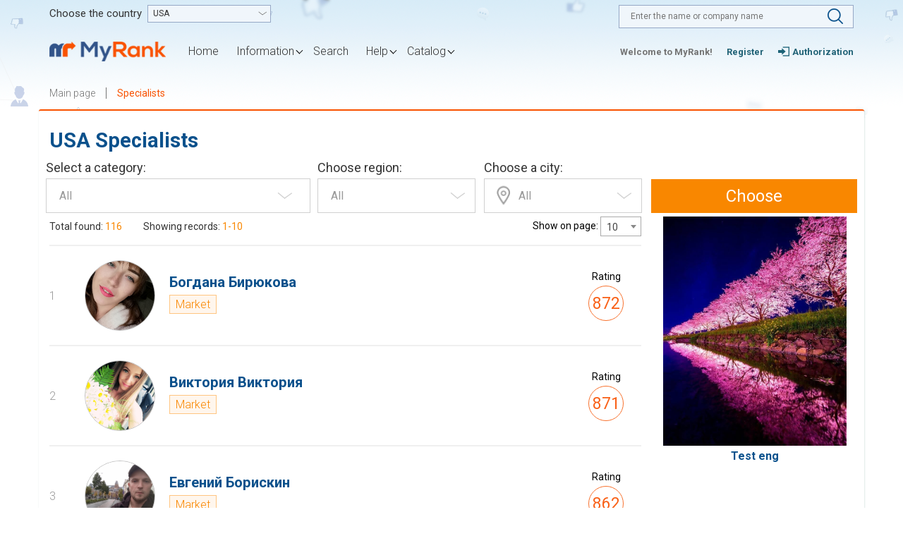

--- FILE ---
content_type: text/html; charset=UTF-8
request_url: https://myrank.com/specialists
body_size: 11582
content:

<!DOCTYPE html>
<html lang="ru">
	<head>
		<meta charset="utf-8">
		<meta http-equiv="X-UA-Compatible" content="IE=edge">
		<meta name="viewport" content="width=device-width, initial-scale=1">
		<!-- The above 3 meta tags *must* come first in the head; any other head content must come *after* these tags -->
		<title>Specialists in USA | Myrank</title>
		<link rel='shortcut icon' type='image/x-icon' href='/favicon.ico' />
		<!-- HTML5 shim and Respond.js for IE8 support of HTML5 elements and media queries -->
		<!-- WARNING: Respond.js doesn't work if you view the page via file:// -->
		<!--[if lt IE 9]>
		<script src="https://oss.maxcdn.com/html5shiv/3.7.3/html5shiv.min.js"></script>
		<script src="https://oss.maxcdn.com/respond/1.4.2/respond.min.js"></script>
		<![endif]-->
<!--		<script>-->
<!--			window.fbAsyncInit = function() {-->
<!--				FB.init({-->
<!--					appId      : '{your-app-id}', // id вашего приложения, на панели управления найдете-->
<!--					cookie     : true,-->
<!--					xfbml      : true,-->
<!--					version    : '{latest-api-version}' //версия апи - она у вас в приложении указа 2.11-->
<!--				});-->
<!---->
<!--				FB.AppEvents.logPageView();-->
<!---->
<!--			};-->
<!---->
<!--			(function(d, s, id){-->
<!--				var js, fjs = d.getElementsByTagName(s)[0];-->
<!--				if (d.getElementById(id)) {return;}-->
<!--				js = d.createElement(s); js.id = id;-->
<!--				js.src = "https://connect.facebook.net/en_US/sdk.js";-->
<!--				fjs.parentNode.insertBefore(js, fjs);-->
<!--			}(document, 'script', 'facebook-jssdk'));-->
<!--		</script>-->
		<meta name="csrf-param" content="_csrf-frontend">
    <meta name="csrf-token" content="fHRbMXXhTnKQsp6BRVO8jS4JKAz517X9PaKMiODLUkFOeBm1K6YuHueUcId60O8ZKxX6Tq3fxBHA0cpj5qv60w==">
		<meta name="description" content="The catalog of reputations of beginners and qualified specialists in USA with an indication of the rating, ratings and reviews.">
<link href="/specialists/" rel="canonical">
<link href="/specialists/?page=2" rel="next">
<link href="/assets/5e4b71c0/css/my-photo-viewer.css" rel="stylesheet">
<link href="https://fonts.googleapis.com/css?family=Open+Sans:300,400,400i,600,600i,700,700i,800&amp;amp;subset=cyrillic,cyrillic-ext" rel="stylesheet">
<link href="/assets/caf876ed/bootstrap/css/bootstrap.min.css" rel="stylesheet">
<link href="/assets/caf876ed/js/owlcarousel/owl.carousel.min.css" rel="stylesheet">
<link href="/assets/caf876ed/js/select2/select2.min.css" rel="stylesheet">
<link href="/assets/caf876ed/js/jquery-ui/jquery-ui-custom.css" rel="stylesheet">
<link href="/assets/caf876ed/css/style.css" rel="stylesheet">
<link href="/assets/caf876ed/css/responsive.css" rel="stylesheet">
<link href="/assets/caf876ed/css/comments.css" rel="stylesheet">
<link href="/css/ckeditor-text.css" rel="stylesheet">
<link href="/assets/caf876ed/css/styles.css" rel="stylesheet">
<script src="/js/jquery2.2.4.js"></script>
<script src="/assets/b7595b28/jquery.js"></script>
<script src="/js/site/profession-search.js"></script>
<script src="/js/site/top-header.js"></script>
<script src="/js/site/restore-profile-modal.js"></script>		<script async src="https://www.googletagmanager.com/gtag/js?id=UA-111706260-1"></script>
		<script>
			window.dataLayer = window.dataLayer || [];
			function gtag(){dataLayer.push(arguments);}
			gtag('js', new Date());

			gtag('config', 'UA-111706260-1');
		</script>
	</head>
	<body >
		<div id="container">
		<style>
			input[readonly='']{background-color:#e8e8e8}
			.b-header__region__language, #changeLang{display: none}
		</style>

		<!-- begin b-header -->
		<header class="b-header">
			<div class="b-header__top">
				<div class="container">
					<div class="row">
						    <div class="col-xs-12 col-sm-6">
        <div class="b-header__user">
            <div class="b-header__user__login">
                <span>Welcome to MyRank!</span>
				<a class="mrRegisterLink" data-type="0" href="#"><span>Register</span></a>
                <a class="signin" href="#">
                    <span>Authorization</span>
                </a>
            </div>
        </div>
    </div>
    <input type="hidden" id="mrStrCountryTxt" name="mrStrCountryTxt" value="Country">						<div class="col-xs-12 col-sm-6">
							<div class="b-header__main-search">
								<form action="/en/search" class="main-search__form">
									<input name="UsersSearch[searchName]" autocomplete="off" type="text"
											placeholder="Enter the name or company name"
											value=""
									/>
									<input name="UsersSearch[city_id]" type="hidden"/>
									<input name="UsersSearch[type]" type="hidden" value="2"/>
									<button type="submit"></button>
								</form>
							</div>
							<div class="b-header__region">
								<div class="b-header__region__country">
									<span>Choose the country</span>
									<div class="b-header__region__country__select">
										<select id="countrySelect" name="country">
<option value="4">Australia</option>
<option value="63">Austria</option>
<option value="81">Azerbaijan</option>
<option value="173">Anguilla</option>
<option value="177">Argentina</option>
<option value="245">Armenia</option>
<option value="7716093">Aruba</option>
<option value="401">Belize</option>
<option value="248">Belarus</option>
<option value="404">Belgium</option>
<option value="425">Bermuda</option>
<option value="428">Bulgaria</option>
<option value="467">Brazil</option>
<option value="616">Great Britain</option>
<option value="924">Hungary</option>
<option value="971">Vietnam</option>
<option value="994">Haiti</option>
<option value="1007">Guadeloupe</option>
<option value="1012">Germany</option>
<option value="1206">Holland</option>
<option value="2567393">Honduras</option>
<option value="277557">Hong Kong</option>
<option value="1258">Greece</option>
<option value="1280">Georgia</option>
<option value="1366">Denmark</option>
<option value="2577958">Dominican Republic</option>
<option value="1380">Egypt</option>
<option value="1393">Israel</option>
<option value="1451">India</option>
<option value="277559">Indonesia</option>
<option value="277561">Jordan</option>
<option value="3410238">Iraq</option>
<option value="1663">Iran</option>
<option value="1696">Ireland</option>
<option value="1707">Spain</option>
<option value="1786">Italy</option>
<option value="1894">Kazakhstan</option>
<option value="2163">Cameroon</option>
<option value="2172">Canada</option>
<option value="2297">Cyprus</option>
<option value="2303">Kyrgyzstan</option>
<option value="2374">China</option>
<option value="582040">Korea</option>
<option value="2430">Costa Rica</option>
<option value="582077">Cuba</option>
<option value="2443">Kuwait</option>
<option value="2448">Latvia</option>
<option value="2505884">Lebanon</option>
<option value="582060">Lebanon</option>
<option value="2509">Ливия</option>
<option value="2514">Lithuania</option>
<option value="2614">Luxembourg</option>
<option value="582041">Macedonia</option>
<option value="277563">Malaysia</option>
<option value="582043">Malta</option>
<option value="582065">Morocco</option>
<option value="2617">Mexico</option>
<option value="582082"></option>
<option value="2788">Moldova</option>
<option value="2833">Monaco</option>
<option value="2687701">Mongolia</option>
<option value="277551">Netherlands</option>
<option value="2837">New Zealand</option>
<option value="2880">Norway</option>
<option value="582051">UAE</option>
<option value="582105">Isle Of Man</option>
<option value="582044">Pakistan</option>
<option value="582046">Peru</option>
<option value="2897">Poland</option>
<option value="3141">Portugal</option>
<option value="3156">Reunion</option>
<option value="3159">Russia</option>
<option value="277555">Romania</option>
<option value="5647">Salvador</option>
<option value="277565">Singapore</option>
<option value="582067">Syria</option>
<option value="5666">Slovakia</option>
<option value="5673">Slovenia</option>
<option value="5678">Suriname</option>
<option value="5681" selected>USA</option>
<option value="9575">Tajikistan</option>
<option value="582050">Thailand</option>
<option value="9701">Turks and Caicos</option>
<option value="582090">Tunisia</option>
<option value="277569">Turkmenistan</option>
<option value="9638">Turkmenistan</option>
<option value="9705">Turkey</option>
<option value="9782">Uganda</option>
<option value="9787">Uzbekistan</option>
<option value="9908">Ukraine</option>
<option value="10648">Finland</option>
<option value="10668">France</option>
<option value="277553">Croatia</option>
<option value="10874">Czech Republic</option>
<option value="582031">Chile</option>
<option value="10904">Switzerland</option>
<option value="10933">Sweden</option>
<option value="582064">Ecuador</option>
<option value="10968">Estonia</option>
<option value="3661568">South Africa</option>
<option value="582106">Jamaica</option>
<option value="11060">Japan</option>
</select>									</div>
								</div>
							</div>
						</div>
					</div>
				</div>
			</div>
			<div class="b-header__content">
				<div class="b-header__nav">
					<div class="container">
						<div class="row">
							<div class="col-xs-12 col-sm-3 col-md-2">
								<a href="/" class="b-logo">
									<img class="b-logo__content" src="/images/logo.png" alt="">
								</a>
							</div>
							<div class="col-xs-12 col-sm-9 col-md-10 menu-cont">

								<!-- begin b-menu -->
								<nav class="b-menu" data-mobileMenu="container">
                                        <span class="b-menu__icon" data-mobileMenu="icon">
                                            <i class="b-menu__line b-menu__line_1"></i>
                                            <i class="b-menu__line b-menu__line_2"></i>
                                            <i class="b-menu__line b-menu__line_3"></i>
                                        </span>
									<div class="b-menu__content">
										<ul><li><a href="/en/">Home</a></li>
<li class="mrMenuParentLi mrCursorSimple dropdown"><a href="#" class="dropdown-toggle" data-toggle="dropdown" role="button" aria-haspopup="true" aria-expanded="true">Information</a>
<ul class='dropdown-menu'>
<li><a href="/en/articles">Interesting</a></li>
<li><a href="/en/contacts">Contacts</a></li>
<li><a href="/en/about">About</a></li>
</ul>
</li>
<li><a href="/en/search">Search</a></li>
<li class="mrMenuParentLi mrCursorSimple dropdown"><a href="#" class="dropdown-toggle" data-toggle="dropdown" role="button" aria-haspopup="true" aria-expanded="true">Help</a>
<ul class='dropdown-menu'>
<li><a href="/en/rules">Rules</a></li>
<li><a href="/en/help">Question &amp; Answer</a></li>
<li><a href="/en/legalinfo">Legal info</a></li>
</ul>
</li>
<li class="mrMenuParentLi mrCursorSimple dropdown"><a href="#" class="dropdown-toggle" data-toggle="dropdown" role="button" aria-haspopup="true" aria-expanded="true">Catalog</a>
<ul class='dropdown-menu'>
<li><a href="/en/companies">Companies</a></li>
<li class="active"><a href="/en/specialists">Specialists</a></li>
</ul>
</li></ul>									</div>
								</nav>
								<!-- end b-menu -->

							</div>
						</div>
					</div>
				</div>
							</div>
			<!-- Modal -->
	<div id="regCmodal" class="modal fade" role="dialog">
		<div class="modal-dialog">
			<button type="button" class="modal-close" data-dismiss="modal"></button>
			<!-- Modal content-->
			<div class="modal-content">
				<div class="b-modal">
					<div class="b-modal__header">
						Choose register type					</div>
					<div class="b-modal__content">

						<div class="choice-reg row">
							<div class="col-xs-12 df-cent-jc">
								<a href="#" data-url="/en/registration/step1?type=0" class="reg-link reg-pols regstep">
									Registration <span>(user)</span>
								</a>
								<p class="choice-reg__descr">
									You will create an account of a private person, you will receive personal ratings and reviews								</p>
							</div>
							<div class="col-xs-12 df-cent-jc">
								<a href="#" data-url="/en/registration/step1?type=1" class="reg-link reg-comp regstep">
									Registration <span>(company)</span>
								</a>
								<p class="choice-reg__descr">
									You create a page for the company, you can attach employees to it, create a company structure. Estimates and testimonials you will receive as "Company"								</p>
							</div>
						</div>

					</div>
				</div>
			</div>

		</div>
	</div>
		</header>
		<!-- end b-header -->
				<div id="dgvProfessionListPj" data-pjax-container="" data-pjax-push-state data-pjax-timeout="1000"><!-- start b-breadcrumbs -->
<div class="container">
	<div class="breadcrumbs" xmlns:v="http://rdf.data-vocabulary.org/#"><span class="b-breadcrumbs__item" typeof="v:Breadcrumb"><a class="b-breadcrumbs__link" href="/en/" rel="v:url" property="v:title">Main page</a></span><span class="b-breadcrumbs__item">Specialists</span></div>
</div>



<div class="container ckeContainer">
	<div class="b-user b-block" style="min-height: 500px;">

		<div class="skRow0">
			<h1 class="ckeSubHeader1">USA Specialists</h1>

			<form id="w0" class="skFilterForm" action="#" method="post" data-action="/en/specialists" data-pjax>
<input type="hidden" name="_csrf-frontend" value="fHRbMXXhTnKQsp6BRVO8jS4JKAz517X9PaKMiODLUkFOeBm1K6YuHueUcId60O8ZKxX6Tq3fxBHA0cpj5qv60w==">			<div class="skFilterR1Container row row df-btm">

				<div class="skfCategory1Cont col-sm-4 col-xs-12">
					<label class="skfFormLabel">Select a category:</label>
					<select id="psSearchFormCategory1" class="skfFormSelector field-with-select2" name="CategorySearchForm[category1]">
<option value="">All</option>
<option value="agriculture-agribusiness" data-id="102">Agriculture, agribusiness</option>
<option value="beauty-health" data-id="105">Beauty and Health</option>
<option value="obrazovanie-nayka" data-id="109">Education, science</option>
<option value="relax" data-id="114">Entertainment, relax</option>
<option value="fitness-sport" data-id="92">Fitness and sports</option>
<option value="medicina" data-id="107">Healthcare Jobs</option>
<option value="hr-trydoystroistvo" data-id="112">HR </option>
<option value="internet-svyaz" data-id="103">Internet Media workers</option>
<option value="it" data-id="104">IT, programming, freelance</option>
<option value="market" data-id="84">Market</option>
<option value="marketing-reklama-pr" data-id="106">Marketing, PR and Advertising</option>
<option value="smi" data-id="94">Media</option>
<option value="politis-nation" data-id="110">Politiс, nation</option>
<option value="pynkti-pitaniya-" data-id="129">Power points</option>
<option value="proizvodstvo-tehnologi" data-id="111">Production and Technology</option>
<option value="service-sector" data-id="99">Service sector</option>
<option value="service" data-id="98">Services</option>
<option value="services" data-id="121">Services for people</option>
<option value="shops" data-id="115">Shops</option>
<option value="obshestvo" data-id="128">Society</option>
<option value="property" data-id="108">The Property</option>
<option value="tourism" data-id="95">Tourism</option>
<option value="transport" data-id="91">Transport</option>
<option value="transport-communication" data-id="75">Transport communication</option>
</select>				</div>
				<div class="col-sm-8 col-xs-12">
					<div class="skfRegionCont  col-sm-3 col-xs-12">
						<label class="skfFormLabel">Choose region:</label>
						<select id="psSearchFormRegion" class="skfFormSelector field-with-select2" name="CategorySearchForm[region]" data-city-list-url="/profession-search/get-city-list">
<option value="">All</option>
</select>					</div>
					<div class="skfCityCont  col-sm-3 col-xs-12">
						<label class="skfFormLabel">Choose a city:</label>
						<select id="psSearchFormCity" class="skfFormSelector field-with-select2" name="CategorySearchForm[city]">
<option value="">All</option>
</select>					</div>
					<div class="skfSearchCont  col-sm-6 col-xs-12">
						<a href="#" class="skfFormButton">Choose</a>
					</div>
				</div>
			</div>
			<div class="skfCategory2Block myRankDisplNone">

			</div>
			<input type="hidden" id="psActionInp" name="CategorySearchForm[action]" value="specialists"><input type="hidden" id="category2DefaultInp" name="CategorySearchForm[category2-default]"><input type="hidden" id="pageSizeInp" name="page-size" value="10"></form>		</div>

		<div class="skRow1">
			<div class="skr1LeftContainer">
				<img src="/img/to-remove/adv.png" alt="" class="skAdvertismentBlock myRankDisplNone" data-is-mobile="0"/>

				
				<div class="skr2UnitContainer">
					<div id="w1" class="list-view"><div class="skrStatisticBlock"><div class="skr2StatHint">Total found: <span class="skr2StatHinNumber">116</span></div><div class="skr2StatHint skr2ListFromInfo">Showing records: <span class="skr2StatHinNumber">1-10</span></div><div class="skr2SortingCont">Show on page: <select id="profSearchSorting" class="mrSelectWithArrow1" name="listViewPageSize">
<option value="5">5</option>
<option value="10" selected>10</option>
<option value="20">20</option>
</select></div></div>
<div data-key="414"><div class="skr2UnitItem">
	<div class="skr2UiSerialNum">1</div>
				<img src="/files/user/414/15623337585d1f523eb5cff9.76071268.jpg" alt="" class="skr2AvatarImg mrMyPhotoViewer" data-imgurl="/files/user/414/15623337585d1f523eb5cff9.76071268.jpg"/>
	<div class="skr2UiInfoCont">
		<a href="/en/0507414-biryukova-bogdana" class="skr2InfoName lsNotUsePjax">Богдана Бирюкова</a>
					<div class="skr2Category1Cont">
										<a href="/specialists/market/" class="skr2InfoCategory1 lsNotUsePjax">Market</a>
									</div>
			</div>
	<div class="skr2UiRatingCont">
		<div class="skr2RateStr">Rating</div>
		<div class="skr2RateNumCont">872</div>
	</div>
</div>
</div>
<div data-key="490"><div class="skr2UnitItem">
	<div class="skr2UiSerialNum">2</div>
				<img src="/files/user/490/15669793625d663522d5b7b4.87836304.jpg" alt="" class="skr2AvatarImg mrMyPhotoViewer" data-imgurl="/files/user/490/15669793625d663522d5b7b4.87836304.jpg"/>
	<div class="skr2UiInfoCont">
		<a href="/en/0708490-viktoriya-viktoriya" class="skr2InfoName lsNotUsePjax">Виктория Виктория</a>
					<div class="skr2Category1Cont">
										<a href="/specialists/market/" class="skr2InfoCategory1 lsNotUsePjax">Market</a>
									</div>
			</div>
	<div class="skr2UiRatingCont">
		<div class="skr2RateStr">Rating</div>
		<div class="skr2RateNumCont">871</div>
	</div>
</div>
</div>
<div data-key="577"><div class="skr2UnitItem">
	<div class="skr2UiSerialNum">3</div>
				<img src="/files/user/577/15977734385f3c167e089c16.97347058.jpg" alt="" class="skr2AvatarImg mrMyPhotoViewer" data-imgurl="/files/user/577/15977734385f3c167e089c16.97347058.jpg"/>
	<div class="skr2UiInfoCont">
		<a href="/en/1808577-boriskin-evgeniy" class="skr2InfoName lsNotUsePjax">Евгений Борискин</a>
					<div class="skr2Category1Cont">
										<a href="/specialists/market/" class="skr2InfoCategory1 lsNotUsePjax">Market</a>
									</div>
			</div>
	<div class="skr2UiRatingCont">
		<div class="skr2RateStr">Rating</div>
		<div class="skr2RateNumCont">862</div>
	</div>
</div>
</div>
<div data-key="416"><div class="skr2UnitItem">
	<div class="skr2UiSerialNum">4</div>
				<img src="/files/user/416/15669694365d660e5c8fd7f7.56918263.jpg" alt="" class="skr2AvatarImg mrMyPhotoViewer" data-imgurl="/files/user/416/15669694365d660e5c8fd7f7.56918263.jpg"/>
	<div class="skr2UiInfoCont">
		<a href="/en/0507416-gorobec-dmitriy" class="skr2InfoName lsNotUsePjax">Дмитрий Горобець</a>
					<div class="skr2Category1Cont">
										<a href="/specialists/market/" class="skr2InfoCategory1 lsNotUsePjax">Market</a>
									</div>
			</div>
	<div class="skr2UiRatingCont">
		<div class="skr2RateStr">Rating</div>
		<div class="skr2RateNumCont">777</div>
	</div>
</div>
</div>
<div data-key="398"><div class="skr2UnitItem">
	<div class="skr2UiSerialNum">5</div>
				<img src="/files/user/398/15512716745c7686fab60163.74387077.jpg" alt="" class="skr2AvatarImg mrMyPhotoViewer" data-imgurl="/files/user/398/15512716745c7686fab60163.74387077.jpg"/>
	<div class="skr2UiInfoCont">
		<a href="/en/2702398-lyudmila" class="skr2InfoName lsNotUsePjax">Людмила Лемнева</a>
					<div class="skr2Category1Cont">
										<a href="/specialists/market/" class="skr2InfoCategory1 lsNotUsePjax">Market</a>
									</div>
			</div>
	<div class="skr2UiRatingCont">
		<div class="skr2RateStr">Rating</div>
		<div class="skr2RateNumCont">756</div>
	</div>
</div>
</div>
<div data-key="512"><div class="skr2UnitItem">
	<div class="skr2UiSerialNum">6</div>
				<img src="/files/user/512/15671028855d6817a57fc226.97407427.jpg" alt="" class="skr2AvatarImg mrMyPhotoViewer" data-imgurl="/files/user/512/15671028855d6817a57fc226.97407427.jpg"/>
	<div class="skr2UiInfoCont">
		<a href="/en/2908512-kisel-anna" class="skr2InfoName lsNotUsePjax">Анна Кисель</a>
					<div class="skr2Category1Cont">
										<a href="/specialists/beauty-health/" class="skr2InfoCategory1 lsNotUsePjax">Beauty and Health</a>
									</div>
			</div>
	<div class="skr2UiRatingCont">
		<div class="skr2RateStr">Rating</div>
		<div class="skr2RateNumCont">737</div>
	</div>
</div>
</div>
<div data-key="573"><div class="skr2UnitItem">
	<div class="skr2UiSerialNum">7</div>
				<img src="/files/user/573/15973246775f353d85c27fd6.00499580.jpg" alt="" class="skr2AvatarImg mrMyPhotoViewer" data-imgurl="/files/user/573/15973246775f353d85c27fd6.00499580.jpg"/>
	<div class="skr2UiInfoCont">
		<a href="/en/1308573-belan-inna" class="skr2InfoName lsNotUsePjax">Инна Белан</a>
					<div class="skr2Category1Cont">
										<a href="/specialists/market/" class="skr2InfoCategory1 lsNotUsePjax">Market</a>
									</div>
			</div>
	<div class="skr2UiRatingCont">
		<div class="skr2RateStr">Rating</div>
		<div class="skr2RateNumCont">731</div>
	</div>
</div>
</div>
<div data-key="471"><div class="skr2UnitItem">
	<div class="skr2UiSerialNum">8</div>
				<img src="/files/user/471/15651783435d4ab9e77977e0.40413063.jpg" alt="" class="skr2AvatarImg mrMyPhotoViewer" data-imgurl="/files/user/471/15651783435d4ab9e77977e0.40413063.jpg"/>
	<div class="skr2UiInfoCont">
		<a href="/en/1607471-zaec-evgeniya" class="skr2InfoName lsNotUsePjax">Евгения Заец</a>
			</div>
	<div class="skr2UiRatingCont">
		<div class="skr2RateStr">Rating</div>
		<div class="skr2RateNumCont">697</div>
	</div>
</div>
</div>
<div data-key="458"><div class="skr2UnitItem">
	<div class="skr2UiSerialNum">9</div>
				<img src="/files/user/458/15631339765d2b88189a2f50.90299048.jpg" alt="" class="skr2AvatarImg mrMyPhotoViewer" data-imgurl="/files/user/458/15631339765d2b88189a2f50.90299048.jpg"/>
	<div class="skr2UiInfoCont">
		<a href="/en/1407458-aleksandrovich-aleksey" class="skr2InfoName lsNotUsePjax">Алексей Александрович</a>
			</div>
	<div class="skr2UiRatingCont">
		<div class="skr2RateStr">Rating</div>
		<div class="skr2RateNumCont">680</div>
	</div>
</div>
</div>
<div data-key="500"><div class="skr2UnitItem">
	<div class="skr2UiSerialNum">10</div>
				<img src="/images/no_photo.png" alt="" class="skr2AvatarImg mrMyPhotoViewer" data-imgurl=""/>
	<div class="skr2UiInfoCont">
		<a href="/en/2408500-siryk-dmitriy" class="skr2InfoName lsNotUsePjax">Дмитрий Сирык</a>
					<div class="skr2Category1Cont">
										<a href="/specialists/market/" class="skr2InfoCategory1 lsNotUsePjax">Market</a>
									</div>
			</div>
	<div class="skr2UiRatingCont">
		<div class="skr2RateStr">Rating</div>
		<div class="skr2RateNumCont">635</div>
	</div>
</div>
</div>
<ul class="skr2PaginationContainer"><li class="skrPaginationItem skrPaginationFirst disabled"><span>&lsaquo;</span></li>
<li class="skrPaginationItem active"><a href="/en/specialists/all/" data-page="0">1</a></li>
<li class="skrPaginationItem"><a href="/en/specialists/all/?page=2" data-page="1">2</a></li>
<li class="skrPaginationItem"><a href="/en/specialists/all/?page=3" data-page="2">3</a></li>
<li class="skrPaginationItem"><a href="/en/specialists/all/?page=4" data-page="3">4</a></li>
<li class="skrPaginationItem"><a href="/en/specialists/all/?page=5" data-page="4">5</a></li>
<li class="skrPaginationItem"><a href="/en/specialists/all/?page=6" data-page="5">6</a></li>
<li class="skrPaginationItem"><a href="/en/specialists/all/?page=7" data-page="6">7</a></li>
<li class="skrPaginationItem"><a href="/en/specialists/all/?page=8" data-page="7">8</a></li>
<li class="skrPaginationItem"><a href="/en/specialists/all/?page=9" data-page="8">9</a></li>
<li class="skrPaginationItem"><a href="/en/specialists/all/?page=10" data-page="9">10</a></li>
<li class="skrPaginationItem skrPaginationLast"><a href="/en/specialists/all/?page=2" data-page="1">&rsaquo;</a></li></ul></div>				</div>
			</div>
			<div class="skr2RightContainer">
										<div class="skAdvertismentBlock myRankDisplNone" data-is-mobile="1">

						<a href="#" class="lsLinkWithImage lsNotUsePjax"  title="Something" target="_blank"><img src="https://s00.yaplakal.com/pics/pics_original/1/5/4/11235451.jpg" alt="" class="skr2rImage"  title="Something"/></a><a href="#" class="mrSeoStdLink lsNotUsePjax"  title="Something" target="_blank">Test eng</a>						</div>
								</div>
		</div>
		<div class="skRow3">
			<div class="skr3LeftContainer">
				<p>&nbsp;</p>

<p>&nbsp;</p>
			</div>
		</div>
	</div>
</div>
<input type="hidden" id="mrSeoTitleVal" name="mrTitleVal" value="Specialists in USA | Myrank"></div><div class="myPhotoViewerContainer mrDisplayNone">
	<div class="myPhotoViewerBox">
		<img class="myPhotoViewerImg" src="" alt="image"/>
		<span class="myPvbCloseBtn">X</span>
	</div>
</div>
	</div>
	<input type="hidden" id="mrMdIsMobile" name="mrMdIsMobile" value="">
	<!-- begin b-footer -->
<footer class="b-footer">
    <div class="b-footer__content">
        <div class="container">
            <div class="row">

                <div class="col-xs-6 col-sm-4 col-lg-2 d-f ">
                    <div class="b-footer__menu">
                        <div class="b-footer__title">Menu and services</div>
                        <ul><li><a href="/en/">Home</a></li>
<li><a href="/en/about">About</a></li>
<li><a href="/en/articles">Interesting</a></li>
<li><a href="/en/search">Search</a></li>
<li><a href="/en/contacts">Contacts</a></li>
<li><a href="/en/sitemap">Site map</a></li></ul>                    </div>
                </div>
                <div class="col-xs-6 col-sm-4 col-md-3 col-md-push-1 col-lg-3 d-f ">
                    <div class="b-footer__services">
                        <div class="b-footer__title">Conditions and protection</div>
                        <ul><li><a href="/en/help">Help</a></li>
<li><a href="/en/rules">Rules</a></li>
<li><a href="/en/legalinfo">Legal info</a></li>
<li><a href="/en/recommendations_customer">Recommendations customer</a></li>
<li><a href="/en/recommendations_executor">Recommendations executor</a></li></ul>                    </div>
                </div>
                <div class="col-xs-12 col-sm-4 col-md-push-2 col-lg-5">
                    <div class="b-footer__contact">
                        <div class="b-footer__title">Contacts</div>
                        <div class="b-footer__contact__item b-footer__contact__item_adress">
                            <span>Address</span>
                            
                            <span>MYRANK LIMITED, 311 Shoreham Street Sheffield S2 4FA</span>
                            
                        </div>
                        <div class="b-footer__contact__item b-footer__contact__item_phone">
                            <span>Phone number</span>
                            <span><a href="tel:+6511112222">+65 1111 2222</a></span>
                        </div>
                        <div class="b-footer__contact__item b-footer__contact__item_email">
                            <span>Email</span>
                           <span> <a href="mailto:info@myrank.com">info@myrank.com</a></span>
                        </div>
                    </div>
                </div>
                <div class="col-xs-12 lang-soc">
                    <div class="col-sm-6 col-xs-12">
                        <div class="b-header__region__language" style="display: block">
                            <div class="b-header__region__language__select" >
                                <span>Change language:</span>
                                <select id="changeLang" name="lang">
<option value="ru_RU">Ru</option>
<option value="en_US" selected>En</option>
<option value="ua_UA">Ua</option>
</select>                                <input type="hidden" id="defaultLangValue" name="default-lang" value="en_US">                            </div>
                        </div>
                    </div>
                    <div class="col-sm-6 col-xs-12 social-block">
                        <ul class="social-icons">
                            <li>
                                <a class="social-icons__fb" href="https://www.facebook.com/myrankcom"></a>
                            </li>
                            <li>
                                <a class="social-icons__vk" href="https://vk.com/myrankcom"></a>
                            </li>
                            <li>
                                <a class="social-icons__tw" href="https://twitter.com/MyRankCom"></a>
                            </li>
                            <li>
                                <a class="social-icons__ok" href="https://ok.ru/group/53791535333562"></a>
                            </li>
                        </ul>
                    </div>
                    
                </div>
            </div>
        </div>
    </div>
    <div class="b-footer__bottom">
        <div class="container">
            <div class="b-footer__copyright">
                <span>© 2015-2026 MyRank Ltd. All Rights Reserved.</span>
            </div>
        </div>
    </div>
</footer>
<!-- end b-footer -->
<script type="text/javascript">
    $("#rememberPass").on('click', function () {
        url = '/en/site/requestpasswordreset';
        showModal(url, 0, 1);
        return false;
    });
</script>
	<div class="modal fade" id="modalView" role="dialog" aria-labelledby="myModalLabel">
    <div class="modal-dialog" role="document">
	<button type="button" class="modal-close" data-dismiss="modal"></button>
	<div class="modal-content">

	    <div class="b-modal">
		<form action="#">
		    <div class="b-modal__header">
			<!-- title -->
		    </div>
		    <div class="b-modal__content">
			<!-- content -->
		    </div>
		</form>
	    </div>
	</div>
    </div>
</div>

	<div class="alert alert-warning fade">
    <button type="button" class="close" data-dismiss="alert" aria-hidden="true">&times;</button>
    <strong>Well done!</strong> You successfully read this important alert message.
</div>
<div class="alert alert-success fade">
    <button type="button" class="close" data-dismiss="alert" aria-hidden="true">&times;</button>
    <strong>Warning!</strong> Better check yourself, you're not looking too good.
</div>
<div class="alert alert-info fade">
    <button type="button" class="close" data-dismiss="alert" aria-hidden="true">&times;</button>
    <div class="alertText">
	<strong>Heads up!</strong> This alert needs your attention, but it's not super important.
    </div>
</div>
			<div id="blockedProfileModalCont" class="mrModal modal" tabindex="1" role="dialog" aria-labelledby="exampleModalLongTitle" aria-hidden="true">
	<div class="modal-body">
		<button type="button" class="close" data-dismiss="modal">&times;</button>
		<h1 class="mrPopupTitle2">Profile is closed!</h1>
		<div class="mrPppInfoClaimCont">
			<img class="mrPppInfoClaimImg" alt="" src="/img/info-icon.jpg"/>
			<div class="mrPppInfoClaimCapt">
				If you want to restore your profile after closing, sign in.			</div>
		</div>
					<div class="mrBtnContainer">
				<a href="#" id="mrClickAndLogin" class="btn mrBtnOrangeEmpty">Enter</a>
			</div>
			</div>
</div>
	<script src="/assets/5e4b71c0/js/my-photo-viewer.js"></script>
<script src="/assets/3925a9ae/yii.js"></script>
<script src="/assets/3925a9ae/yii.activeForm.js"></script>
<script src="/assets/a289767a/jquery.pjax.js"></script>
<script src="/assets/caf876ed/bootstrap/js/bootstrap.min.js"></script>
<script src="/assets/caf876ed/js/owlcarousel/owl.carousel.min.js"></script>
<script src="/assets/caf876ed/js/jquery-ui/jquery-ui.min.js"></script>
<script src="/assets/caf876ed/js/jquery.ui.touch-punch.min.js"></script>
<script src="/assets/caf876ed/js/inputmask/inputmask.min.js"></script>
<script src="/assets/caf876ed/js/readmore.min.js"></script>
<script src="/assets/caf876ed/js/inputmask/inputmask.phone.extensions.min.js"></script>
<script src="/assets/caf876ed/js/inputmask/jquery.inputmask.min.js"></script>
<script src="/assets/caf876ed/js/select2/select2.full.min.js"></script>
<script src="/assets/caf876ed/chart/Chart.bundle.min.js"></script>
<script src="/assets/caf876ed/js/script.js"></script>
<script type="text/javascript">
	$("#countrySelect").on("change", function() {
	    $("[name=\"csrf-token\"]").attr("content");
	    $.get("/en/site/setcountry", {id:$(this).val()}, function() {
		location.reload(true);
	    });
	});
	$("body").on("click", ".showModal", function() {
		var urlTo = $(this).attr("data-url")
		,	initTooltip = $(this).attr("data-init-tooltip") == 1
		,	handlerName = null;
		if(initTooltip) {
			handlerName = window.mrTootipInitialization;
		}
		showModal(urlTo, 0, 1, handlerName);
	    return false;
	});
	$("#changeLang").on("change", function() {
		var csrf = $("[name=\"csrf-token\"]").attr("content");
		$.post(
			"/en/site/changelang", {
				"id" : $(this).val(), 
				"previous_lang" : $("#defaultLangValue").val(),
				"current_url" : window.location.pathname,
				"_csrf-frontend" : csrf,
			}, 
			function(resp) {
				if(resp && resp.new_url) {
					window.location.href = resp.new_url;
				}
	    });
	});
	$("body").on("click", ".cancel", function () {
	    $("#modalView").modal("hide");
            return false;
	});
	function setCityList (id) {
	    csrf = $("[name=\"csrf-token\"]").attr("content");
	    url = "/en/users/getcities";
	    $.post(url, {"_csrf-frontend":csrf, "id":id}, function(data) {
		$("#user-city_id").html(data);
	    });
	}
	// click on links
	$(".mrMenuParentLi .dropdown-toggle").on("click", function(event) {
		var currLink = $(this)
		,	currHref = currLink.attr("href");
		window.location.href = currHref;
	});

$('.signin').on('click', function () {
    type = $(this).data('type');
    if(type == undefined){
        type = 0;
    }
	url = '/en/site/login?type='+type;
	var csrf = 'fHRbMXXhTnKQsp6BRVO8jS4JKAz517X9PaKMiODLUkFOeBm1K6YuHueUcId60O8ZKxX6Tq3fxBHA0cpj5qv60w==';
	showModal(url, '', 1);
	return false;
    });</script>
<script type="text/javascript">jQuery(document).ready(function () {
jQuery('#w0').yiiActiveForm([], []);
jQuery(document).pjax("#dgvProfessionListPj a:not(.lsNotUsePjax)", {"push":true,"replace":false,"timeout":1000,"scrollTo":false,"container":"#dgvProfessionListPj"});
jQuery(document).on("submit", "#dgvProfessionListPj form[data-pjax]", function (event) {jQuery.pjax.submit(event, {"push":true,"replace":false,"timeout":1000,"scrollTo":false,"container":"#dgvProfessionListPj"});});
	function mrBsDialogContentChange() {
		
		var wndHeight = parseInt($(window).outerHeight())
		,	 newHeight = 0
		;
		if(!isNaN(wndHeight)) {
			newHeight = wndHeight - 132;
			$('#modalView .b-modal__content').css('max-height', newHeight);
		}
	}
	
	$("#modalView").on('mr.bs.dialogContentChange', function(event) {
		mrBsDialogContentChange();
	});
});</script>	</body>
</html>
Exception (Database Exception) 'yii\db\Exception' with message 'SQLSTATE[HY000]: General error: 1114 The table 'session' is full
The SQL being executed was: INSERT INTO `session` (`data`, `id`, `expire`) VALUES ('__flash|a:0:{}lysenkobv\\GeoIP\\GeoIP:3.144.25.250|O:22:\"lysenkobv\\GeoIP\\Result\":2:{s:7:\"\0*\0data\";a:7:{s:4:\"city\";a:2:{s:10:\"geoname_id\";i:4834157;s:5:\"names\";a:3:{s:2:\"en\";s:9:\"Fairfield\";s:2:\"ja\";s:24:\"フェアフィールド\";s:2:\"ru\";s:16:\"Феърфилд\";}}s:9:\"continent\";a:3:{s:4:\"code\";s:2:\"NA\";s:10:\"geoname_id\";i:6255149;s:5:\"names\";a:8:{s:2:\"de\";s:11:\"Nordamerika\";s:2:\"en\";s:13:\"North America\";s:2:\"es\";s:13:\"Norteamérica\";s:2:\"fr\";s:17:\"Amérique du Nord\";s:2:\"ja\";s:15:\"北アメリカ\";s:5:\"pt-BR\";s:17:\"América do Norte\";s:2:\"ru\";s:31:\"Северная Америка\";s:5:\"zh-CN\";s:9:\"北美洲\";}}s:7:\"country\";a:3:{s:10:\"geoname_id\";i:6252001;s:8:\"iso_code\";s:2:\"US\";s:5:\"names\";a:8:{s:2:\"de\";s:3:\"USA\";s:2:\"en\";s:13:\"United States\";s:2:\"es\";s:14:\"Estados Unidos\";s:2:\"fr\";s:11:\"États-Unis\";s:2:\"ja\";s:21:\"アメリカ合衆国\";s:5:\"pt-BR\";s:14:\"Estados Unidos\";s:2:\"ru\";s:6:\"США\";s:5:\"zh-CN\";s:6:\"美国\";}}s:8:\"location\";a:5:{s:15:\"accuracy_radius\";i:1000;s:8:\"latitude\";d:41.141199999999998;s:9:\"longitude\";d:-73.2637;s:10:\"metro_code\";i:501;s:9:\"time_zone\";s:16:\"America/New_York\";}s:6:\"postal\";a:1:{s:4:\"code\";s:5:\"06828\";}s:18:\"registered_country\";a:3:{s:10:\"geoname_id\";i:6252001;s:8:\"iso_code\";s:2:\"US\";s:5:\"names\";a:8:{s:2:\"de\";s:3:\"USA\";s:2:\"en\";s:13:\"United States\";s:2:\"es\";s:14:\"Estados Unidos\";s:2:\"fr\";s:11:\"États-Unis\";s:2:\"ja\";s:21:\"アメリカ合衆国\";s:5:\"pt-BR\";s:14:\"Estados Unidos\";s:2:\"ru\";s:6:\"США\";s:5:\"zh-CN\";s:6:\"美国\";}}s:12:\"subdivisions\";a:1:{i:0;a:3:{s:10:\"geoname_id\";i:4831725;s:8:\"iso_code\";s:2:\"CT\";s:5:\"names\";a:8:{s:2:\"de\";s:11:\"Connecticut\";s:2:\"en\";s:11:\"Connecticut\";s:2:\"es\";s:11:\"Connecticut\";s:2:\"fr\";s:11:\"Connecticut\";s:2:\"ja\";s:21:\"コネチカット州\";s:5:\"pt-BR\";s:10:\"Coneticute\";s:2:\"ru\";s:22:\"Коннектикут\";s:5:\"zh-CN\";s:15:\"康乃狄克州\";}}}}s:13:\"\0*\0attributes\";a:1:{s:7:\"isoCode\";s:2:\"US\";}}country|N;', 'b1mu40gnvg9usrjqdebesaq357', 1771441134)' 

in /var/www/html/myrank/vendor/yiisoft/yii2/db/Schema.php:636

Stack trace:
#0 /var/www/html/myrank/vendor/yiisoft/yii2/db/Command.php(852): yii\db\Schema->convertException(Object(PDOException), 'INSERT INTO `se...')
#1 /var/www/html/myrank/vendor/yiisoft/yii2/web/DbSession.php(178): yii\db\Command->execute()
#2 [internal function]: yii\web\DbSession->writeSession('b1mu40gnvg9usrj...', '__flash|a:0:{}l...')
#3 /var/www/html/myrank/vendor/yiisoft/yii2/web/Session.php(187): session_write_close()
#4 [internal function]: yii\web\Session->close()
#5 {main}

--- FILE ---
content_type: text/css
request_url: https://myrank.com/assets/5e4b71c0/css/my-photo-viewer.css
body_size: 681
content:
.myPhotoViewerContainer {
	display: flex;
	justify-content: center;
	align-items: center;
	position: fixed;
	z-index: 9999;
	top: 0;
	left: 0;
	right: 0;
	bottom: 0;
	background-color: rgba(0, 0, 0, 0.5);
	max-width: 100%;
	max-height: 100%;
}
.myPhotoViewerBox {
	display: flex;
	justify-content: center;
	align-items: center;
	-webkit-user-select: none;
	-moz-user-select: none;
	-ms-user-select: none;
	user-select: none;
	max-width: 80%;
	max-height: 80%;
	position: relative;
}
.myPhotoViewerImg {
	display: inline-block;
	max-width: 100%;
	border: 5px solid #f9f9f9;
}
.myPvbCloseBtn {
	position: absolute;
	color: #fff;
	top: -12px;
	right: -12px;
	font-weight: bold;
	font-family: sans-serif;
	cursor: pointer;
}
.mrMyPhotoViewer {
	cursor: pointer;
}
.mrMyPhotoViewer[data-imgurl=""] {
	cursor: initial;
}

--- FILE ---
content_type: text/css
request_url: https://myrank.com/assets/caf876ed/css/style.css
body_size: 296496
content:
@import url('https://fonts.googleapis.com/css?family=Roboto:300,400,500,700');
html{
    height: 100%;
    width: 100%;
}
body{
    margin: 0;
    padding: 0;
    font-family: 'Roboto', Arial, sans-serif;
    color: #000000;
    font-size: 14px;
    line-height: normal;
    background: #ffffff;
    position: relative;
    width: 100%;
    min-height: 100%;
    min-width: 320px;
    -webkit-font-smoothing: subpixel-antialiased !important;
    -webkit-backface-visibility: hidden;
    -moz-backface-visibility:    hidden;
    -ms-backface-visibility:     hidden;
}
body.gray-bg{
    background: #f4f4f4;
}
h1 {
	display: block;
	color: #0B518C;
	font-size: 29px !important;
	font-weight: bold;
	text-align: left;
	margin: 12px 0 !important;
}
h2 {
	display: block;
	color: #0B518C;
	font-size: 26px !important;
	text-align: left;
	margin: 8px 0;
}
h3 {
	display: block;
	color: #0B518C;
	font-size: 18px !important;
	text-align: left;
	margin: 8px 0 !important;
}
.center{
    text-align: center;
}
.left{
    float: left;
}
.right{
    float: right;
}
.clear{
    clear: both;
    visibility: hidden;
}
.clearfix:after {
    content: "";
    display: table;
    clear: both;
}

h1, h2, h3, h4, h5, h6{
    margin: 0 0 20px 0;
    font-family: 'Roboto', Arial, sans-serif;
}
h2:not(.mrSeoH2) {
    position: relative;
    font-family: 'Roboto', Arial, sans-serif;
    font-size: 30px;
    line-height: 32px;
    font-weight: 700;
    color: #226377;
    text-align: center;
    text-transform: uppercase;
}
h2:after{
    position: absolute;
    content: '';
    top: 100%;
    width: 62px;
    height: 3px;
    left: 50%;
    margin: 2px 0 0 -31px;
    background: #f95200;
}
p {
    margin: 0 0 20px 0;
    font-family: 'Roboto', Arial, sans-serif;
    font-size: 14px;
    line-height: 23px;
    font-weight: 400;
    color: #7f8c8c;
}
img{
    display: block;
    max-width: 100%;
}
/*-- bootstrap tab fix --*/
.tab-content > .tab-pane {
    visibility: hidden;
    height: 0;
    overflow:hidden;
}
.tab-content > .active {
    visibility: visible;
    height: auto;
    overflow: visible;
}


/*== buttons
---------------------------------*/
button{
    margin:0;
    padding:0;
    border:none;
    background:none;
    cursor:pointer;
    overflow:visible;
    width:auto;
}
button.button::-moz-focus-inner { padding:0; border:0; } /* FF Fix */
button.button { -webkit-border-fit:lines; } /* <- Safari & Google Chrome Fix */
.button{
    display: block;
    border: 1px solid rgba(0, 0, 0, 0.8);
    height: 45px;
    width: 100%;
    min-width: 230px;
    margin: 0 auto;
    padding: 10px;
    font-family: 'Roboto', Arial, sans-serif;
    font-size: 18px;
    line-height: 25px;
    font-weight: 700;
    color: #e1ebfa;
    text-shadow: 0.5px 0.9px 1px #010101;
    text-align: center;
    text-decoration: none;
    background-color: black;
    background-image: linear-gradient(to top, #255e94 0%, #4478b1 100%);
    cursor: pointer;
    box-sizing: border-box;
    transition: 0.3s;
    box-shadow: inset 0 -1px 3px rgba(1, 1, 1, 0.5);
    border-radius: 3px;
}
.button:active,
.button:hover,
.button:focus{
    opacity: 0.9;
    text-decoration: none;
    color: #e1ebfa;
}
.mrBtnSmall,
.button-small{
    display: inline-block;
    min-width: 130px;
    margin: 0 1px 2px 0;
    padding: 4px 10px 5px;
    font-family: 'Roboto', Arial, sans-serif;
    font-size: 13px;
    line-height: 20px;
    font-weight: 700;
    text-align: center;
    text-shadow: 1px 1px 0 #247398;
    color: #e1ebfa;
    text-decoration: none;
    cursor: pointer;
    box-sizing: border-box;
    transition: 0.3s;
    background-color: #4094c1;
    background-image: linear-gradient(to top, #2c87b2 0%, #57a2d2 100%);
    border: 1px solid #6dc0e5;
    box-shadow: 0 3px 0 #247398, inset 1px 1px 0 #79b5dc;
    border-radius: 2px;
    overflow: hidden;
}
.button-extrasmall{
    font-family: 'Roboto', Arial, sans-serif;
    display: inline-block;
    text-align: center;
    text-shadow: 1px 1px 0 #247398;
  color: #e1ebfa;
    width: 80px;
    box-sizing: border-box;
    background-color: #4094c1;
    background-image: linear-gradient(to top, #2c87b2 0%, #57a2d2 100%);
    border: 1px solid #6dc0e5;
    box-shadow: 0 3px 0 #247398, inset 1px 1px 0 #79b5dc;
}
.mrBtnSmall:hover,
.mrBtnSmall:focus,
.button-small:active,
.button-small:hover,
.button-small:focus,
.button-extrasmall:hover,
.button-extrasmall:hover,
.button-extrasmall:focus{
    background-image: linear-gradient(to top, #57a2d2 0%, #2c87b2 100%);
    text-decoration: none;
    color: #ffffff;
}
.mrBtnSmall[disabled="disabled"] {
	background: #ccc;
	box-shadow: 0 3px 0 #aaa, inset 1px 1px 0 #bbb;
	border: 1px solid #aaa;
	text-shadow: none;
	color: #999;
}
.button-submit{
    display: block;
    border: none;
    height: 52px;
    width: 100%;
    max-width: 100%;
    margin: 0 auto;
    padding: 12px;
    font-family: 'Roboto', Arial, sans-serif;
    font-size: 24px;
    line-height: 28px;
    font-weight: 400;
    color: #ffffff;
    text-align: center;
    text-transform: uppercase;
    text-decoration: none;
    background: #f95200;
    cursor: pointer;
    box-sizing: border-box;
    transition: 0.3s;
    border-radius: 3px;
}
.button-submit:active,
.button-submit:hover,
.button-submit:focus{
    opacity: 0.9;
    text-decoration: none;
    color: #ffffff;
}

/*== inputs
---------------------------------*/
.input-text::-webkit-input-placeholder{color:#a6a6a6;}
.input-text:-moz-placeholder{color:#a6a6a6;}
.input-text,
textarea{
    display: block;
    margin: 0;
    padding: 14px 10px;
    height: 52px;
    width: 100%;
    font-family: 'Roboto', Arial, sans-serif;
    font-weight: 400;
    font-style: italic;
    font-size: 16px;
    line-height: 24px;
    color:#000000;
    resize: none;
    border: none;
    border-radius: 3px;
}
textarea{
    height:80px;
}
.input-text:focus,
textarea:focus {
}
.link{
    text-align: right;
    padding: 10px 0 0 0;
}
.link a{
    display: inline-block;
    padding: 0 10px 0 0;
    text-decoration: none;
    background: url('[data-uri]')
    right 7px no-repeat;
}
.link a span{
    display: inline-block;
    font-family: 'Roboto', Arial, sans-serif;
    font-weight: 600;
    font-size: 13px;
    line-height: 15px;
    color: #226377;
}
.link a:hover span,
.link a:active span,
.link a:focus span{
    text-decoration: underline;
}
#container{
    position:relative;
    background-image: url(/img/bg-hf.png);
    background-color: #fff;
    background-repeat: repeat-x;
    background-position: top center;
}
/* End Total css ====*/


/* ---- b-header ---- */
.b-header{
    position: relative;
    padding-bottom: 20px;
}


.b-header__top{
    position: relative;
}
.b-header__content{
    position: relative;
    background-repeat: no-repeat;
    background-position: center top;
    background-size: cover;
}
.b-header__content_shadow{
    box-shadow: 0.5px 0.9px 2px #cfe0db;
}


.b-header__title{
    padding: 80px 55px 30px 55px;
    text-align: center;
    font-family: 'Roboto', Arial, sans-serif;
    font-weight: 700;
    font-size: 30px;
    line-height: 36px;
    color: #ffffff;

    text-shadow: -1px -1px 0 #315389,
        1px -1px 0 #000,
        -1px 1px 0 #000,
        1px 1px 0 #000;

}
.b-header__nav{
    /*background: rgba(255,255,255,0.75);*/
}

.b-header__bottom{
    margin: 0 -15px;
    padding: 0 15px;
    background: rgba(0,0,0,0.5);
}

/* ---- b-header__user ---- */
.b-header__user{
    position: relative;
    top: 3px;
    display: flex;
    flex-direction: row-reverse;
    height: 0;
    overflow: hidden;
    transition: all .2s ease;
}
/*.b-header__user:before{
    position: absolute;
    content: '';
    top: 0;
    height: 100%;
    right: 100%;
    width: 9999px;
    left: -9999px;
    margin: 0 0px 0 1px;
    background: #ffffff;
}
.b-header__user:after {
    position: absolute;
    content: '';
    bottom: 0;
    left: 100%;
    height: 0;
    width: 0;
    pointer-events: none;
    border: solid transparent;
    border-bottom-color: #ffffff;
    border-width: 35px;
    margin-left: -35px;
}*/
body.gray-bg .b-header__user,
body.gray-bg .b-header__user:before{
   /* background: #f4f4f4;*/
}
body.gray-bg .b-header__user:after{
   /* border-bottom-color: #f4f4f4;*/
}



.b-header__user__login{
    padding: 10px 0;
    overflow: hidden;
}
.b-header__user__login > span{
    display: block;
    float: left;
    padding: 6px 20px 0 2px;
    font-family: 'Roboto', Arial, sans-serif;
    font-weight: 600;
    font-size: 13px;
    line-height: 15px;
    color: #747474;
}
.b-header__user__login > a{
    display: block;
    float: left;
    padding: 0 0 0 20px;
    text-decoration: none;
    color: #226377;
    margin-top: 6px;
}
.b-header__user__login > a.signin {
	background: url('[data-uri]') 0 0 no-repeat;
}
.b-header__user__login > a.mrRegisterLink {
	padding: 0 20px 0 0;
}
.b-header__user__login > a span{
    display: block;
    font-family: 'Roboto', Arial, sans-serif;
    font-weight: 600;
    font-size: 13px;
    line-height: 15px;
    text-decoration: none;
}
.b-header__user__login > a:hover,
.b-header__user__login > a:focus,
.b-header__user__login > a:active{
    text-decoration: none;
    color: #226377;
}
.b-header__user__login > a:hover span,
.b-header__user__login > a:focus span,
.b-header__user__login > a:active span{
    text-decoration: underline;
}





.b-header__user__info{
    position: relative;
    padding: 2px 0 3px 0;
    display: inline-flex;
    align-items: center;
    vertical-align: top;
    flex-direction: row-reverse;
}
.b-header__user__info__image{
    display: inline-block;
    vertical-align: middle;
}
.b-header__user__info__image img{
    height: 30px;
    max-width: inherit;
    border-radius: 50%;
    width: 30px;
    object-fit: cover;
}
.b-header__user__info__text{
    padding: 5px 15px 0 8px;
    
    vertical-align: middle;
    display: -webkit-flex;
    display: -moz-flex;
    display: -ms-flex;
    display: -o-flex;
    display: flex;
    justify-content: center;
}
.b-header__user__info__text a{
    padding: 0 15px 0 0;
    display: inline-block;
    text-decoration: none;
    display: block;
    height: 20px;
    position: relative;
}
.b-header__user__info__text a:before {
    content: '';
    position: absolute;
    top: 35%;
    right: -5px;
    transform: translateY(-50%);
    background: url('[data-uri]')
    center no-repeat;
    width: 21px;
    height: 11px;
}
.b-header__user__info__text a span{
    font-family: 'Roboto', Arial, sans-serif;
    font-weight: 400;
    font-size: 15px;
    line-height: 15px;
    color: #226377;
    text-overflow: ellipsis;
    overflow: hidden;
    white-space: nowrap;
    max-width: 150px;
    display: inline-block;
}
.b-header__user__info__text:hover a span{
    text-decoration: none;
}

.b-header__user__info__dropdown {
    display: none;
    position: absolute;
    min-width: 320px;
    left: 20px;
    top: 100%;
    z-index: 1150;
}
.b-header__user__info__dropdown ul{
    position: relative;
    background: #ffffff;
    border: 2px solid #e0e0e0;
    margin: 10px 0 0 0;
    padding: 0;
}
.b-header__user__info__dropdown ul:after, .b-header__user__info__dropdown ul:before {
    bottom: 100%;
    left: 28px;
    border: solid transparent;
    content: " ";
    height: 0;
    width: 0;
    position: absolute;
    pointer-events: none;
}
.b-header__user__info__dropdown ul:after {
    border-color: rgba(255, 255, 255, 0);
    border-bottom-color: #ffffff;
    border-width: 13px;
    margin-left: -22px;
}
.b-header__user__info__dropdown ul:before {
    border-color: rgba(224, 224, 224, 0);
    border-bottom-color: #e0e0e0;
    border-width: 16px;
    margin-left: -25px;
}


.b-header__user__info__dropdown ul li{
    list-style: none;
}
.b-header__user__info__dropdown ul li a{
    overflow: hidden;
    padding: 14px 20px 14px 53px;
    margin: 0 0 0 -2px;
    display: block;
    border-top: 1px solid #e0e0e0;
    border-left: 4px solid transparent;
    font-family: 'Roboto', Arial, sans-serif;
    font-weight: 400;
    font-size: 14px;
    line-height: 15px;
    color: #747474;
    text-decoration: none;
    background: url('[data-uri]')
    13px center no-repeat;
    transition: 0.3s;
}
.b-header__user__info__dropdown ul li:first-child a{
    border-top: none;
}
.b-header__user__info__dropdown ul li a:hover{
    padding: 22px 20px 22px 53px;
    border-left: 4px solid #315389;
    text-decoration: none;
}
.b-header__user__info__dropdown ul li a:active,
.b-header__user__info__dropdown ul li a:focus{
    text-decoration: none;
}

.b-header__user__info__dropdown ul li a span {
    display: inline-block;
    vertical-align: top;
    min-width: 16px;
    height: 16px;
    color: #fff;
    background-color: #F95200;
    line-height: 16px;
    text-align: center;
    padding: 0 4px 0 3px;
    font-size: 8px;
    font-family: 'Roboto', Arial, sans-serif;
    font-weight: bold;
    border-radius: 8px;
    margin: -5px 0 0 0;
}



.b-header__user__stats{
    position: relative;
    z-index: 1100;
    display: inline-flex;
    align-items: center;
    vertical-align: top;
    padding:  7px 10px 8px 0;
}
.b-header__user__stats__item{
    position: relative;
    margin: 0 20px 0 0;
    float: left;
    cursor: pointer;
}
.b-header__user__stats__item:last-child{
  margin-right: 0;
}
.b-header__user__stats__item__icon{
    position: relative;
    height: 20px;
    float: left;
}
.b-header__user__stats__item__icon_1{
    width: 24px;
    background:  url('[data-uri]') 
    0 4px no-repeat;
}
.b-header__user__stats__item__icon_2{
    width: 22px;
    background:  url('[data-uri]')
    0 3px no-repeat;
}
.b-header__user__stats__item__icon_3{
    width: 19px;
    background:   url('[data-uri]')
    0 5px no-repeat;
}
.b-header__user__stats__item span{
    display: block;
    padding: 0 0 0 1px;
    float: left;
    font-family: 'Roboto', Arial, sans-serif;
    font-weight: 300;
    font-size: 15px;
    line-height: 20px;
    color: #333333;
}
.b-header__user__stats__item.active .b-header__user__stats__item__icon:after{
    position: absolute;
    content: '';
    bottom: 0;
    right: -3px;
    width: 7px;
    height: 7px;
    background-color: #f95200;
    border-radius: 4px;
}



/* ---- b-header__region ---- */
.b-header__region{
    position: relative;
    padding: 0px 0;
    height: 0;
    overflow: hidden;

}
.b-header__region__language{
    display: inline-block;
    vertical-align: top;
    padding: 0 15px 0 0;
}
.b-header__region__language__select{
    position: relative;
    vertical-align: top;
    min-width: 40px;
    display: flex;
    justify-content: flex-start;
    align-items: center;
}
.b-header__region__language__select select{
    height: 25px;
    font-family: 'Roboto', Arial, sans-serif;
    font-weight: 600;
    font-size: 14px;
    line-height: 15px;
    color: #000000;
    padding: 0 5px 0 5px;
    cursor: pointer;
    border: none;
    outline: none;
    -webkit-appearance: none;
    -moz-appearance: none;
    text-indent: 0.01px;
    text-overflow: '';
    -ms-appearance: none;
    appearance: none !important;
    background:  url('[data-uri]')
      90% center no-repeat;
     padding-right: 20px;
}
.b-header__region__country{
    display: inline-block;
    vertical-align: top;
}
.b-header__region__country span{
    padding: 0 5px 0 0;
    display: inline-block;
    vertical-align: top;
    font-family: 'Roboto', Arial, sans-serif;
    font-weight: normal;
    font-size: 15px;
    line-height: 25px;
    color: #333333;
}
.b-header__region__country__select{
    position: relative;
    display: inline-block;
    vertical-align: top;
    min-width: 175px;
}
.b-header__region__country__select > select{
    width: 100%;
    height: 25px;
    border: 1px solid #96a8c6;
    font-family: 'Roboto', Arial, sans-serif;
    font-weight: normal;
    font-size: 12px;
    line-height: 15px;
    color: #333333;
    padding: 0 20px 0 7px;
    cursor: pointer;
    outline: none;
    -webkit-appearance: none;
    -moz-appearance: none;
    text-indent: 0.01px;
    text-overflow: '';
    -ms-appearance: none;
    appearance: none !important;
    background: #f0f6fb;
    background-image: url('/img/arrow.png');
    background-repeat: no-repeat;
    background-position: 97% 48%;
    background-size: 12px 6px;
}

/* ---- b-logo ---- */
.b-logo{
    display: inline-block;
    text-decoration: none;
    margin: 12px 0 0 0;
}
.b-logo__content{
    margin: 0;
}
.b-logo:hover,
.b-logo:focus,
.b-logo:active{
    text-decoration: none;
}

/* ---- b-menu ---- */
.b-menu {
    position: relative;
    padding: 11px 0 6px 7px;
    float: right;
    margin: 0 10px 0 0;
}
.b-menu__content > ul{
    padding: 0;
    margin: 0;
}
.b-menu__content > ul > li{
    list-style: none;
    float: left;
    margin: 0 0 0 5px;
}

.b-menu__content > ul > li:first-child{
}
.b-menu__content > ul > li > a {
    display: block;
    padding: 0 15px 0 5px;

    font-family: 'Roboto', Arial, sans-serif;
    font-size: 16px;
    font-weight: 300;
    line-height: 30px;
    color: #333333;
    text-decoration: none;
}
.b-menu__content > ul > li.active > a,
.b-menu__content > ul > li > a:focus,
.b-menu__content > ul > li > a:hover,
.b-menu__content > ul > li > a:active{
    text-decoration: none;
    color: #FC8739;
}

/* ----- dropdown menu ----*/

.dropdown-menu {
    background: #fff;
    border: none;
    border-radius: 0px;
    -webkit-box-shadow: 0px 0px 0px rgba(0,0,0,0.);
    box-shadow: 0 0px 0px rgba(0,0,0,0);
    top: calc(100% + 13px);
    border: 1px solid;
    border-color: rgba(150,168,198,.3);
    padding: 0 0;
}
.dropdown-menu:before {
    position: absolute;
    content: '';
    top: -3px;
    left: -1px;
    width: calc(100% + 2px);
    height: 3px;
    background-color: #315389;
}

.dropdown-menu > li > a {
    font-size: 14px;
    color: #333333;
    padding: 15px 10px 9px 10px;
    border-bottom: 1px solid;
    border-color: rgba(150,168,198,.3);
    width: 95%;
    margin: 0 auto;
    font-weight: 300;
}
 .dropdown-menu > li:last-child > a {
    border: none;
}
.dropdown-menu > .active > a, .dropdown-menu > .active > a:hover, .dropdown-menu > .active > a:focus {
    background-color: transparent;
    color: #fc8739;
}
.dropdown-menu > li > a:hover, .dropdown-menu > li > a:focus {
    background-color: #fff;
    color: #fc8739;
}
.dropdown-toggle {
    position: relative;
}
.dropdown-toggle:hover:before {
    opacity: 1;
}
.dropdown-toggle:before {
    position: absolute;
    top: 27px;
    left: 50%;
    content: '';
    border: 9px solid transparent;
    border-bottom: 7px solid #315389;
    transform: translateX(-50%);
    opacity: 0;
}
.dropdown-toggle:after {
    content: '';
    position: absolute;
    bottom: 0px;
    left: 0;
    width: 100%;
    height: 20px;
}
.dropdown-arrow:before {
    position: absolute;
    top: 27px;
    left: 50%;
    content: '';
    border: 9px solid transparent;
    border-bottom: 7px solid #315389;
    transform: translateX(-50%);
    opacity: 1;
}
.arr-drop {
    position: absolute;
    right: -3px;
    width: 12px;
    height: 12px;
    border-bottom: 2px solid #fff;
    border-left: 2px solid #fff;
    transform: rotate(-45deg);
    top: 17px;
}
.arr-drop:after {
    content: '';
    position: absolute;
    left: -19px;
    width: 44px;
    height: 24px;
    display: block;
    top: -3px;
    transform: rotate(45deg);
}

/* ---- b-header__search ---- */
.b-header__search{
    position: relative;
    padding: 10px 7px 0 7px;
}
.b-header__search form{
    display: table;
    width: 100%;
}
.b-header__search__col {
    margin: 0 -7px;
    padding: 0;
}
.b-header__search__col >  span{
    display: block;
    padding: 5px 0;
    font-family: 'Roboto', Arial, sans-serif;
    font-weight: 600;
    font-size: 14px;
    line-height: 16px;
    color: #ffffff;
}
.b-header__search span a{
    text-decoration: none;
    color: #ffffff;
}
.b-header__search span a:hover,
.b-header__search span a:active,
.b-header__search span a:focus{
    text-decoration: underline;
    color: #ffffff;
}
.b-header__search__button{
    padding: 26px 0 0 0;
}
.b-header__search__button span{
    display: block;
    text-align: right;
    padding: 12px 0 5px 0;
}

.b-header__search__select{
    position: relative;
}
.b-header__search__select:after{
    position: absolute;
    content: '';
    top: 15px;
    left: 10px;
    width: 16px;
    height: 24px;
    background: url('[data-uri]')
    0 0 no-repeat;
}
.b-header__search__select > select{
    width: 100%;
    height: 52px;
    font-family: 'Roboto', Arial, sans-serif;
    font-weight: 600;
    font-size: 13px;
    line-height: 15px;
    color: #143545;
    padding: 0 0 0 32px;
    border-radius: 3px;
    cursor: pointer;
    border: none;
    -webkit-appearance: none;
    -moz-appearance: none;
    text-indent: 0.01px;
    text-overflow: '';
    -ms-appearance: none;
    appearance: none !important;
    background: url('[data-uri]')
    #ffffff right 10px center no-repeat;
}





.b-header__search__advanced{
    background: #ffffff;
    margin: 15px -7px 45px -7px;
    padding: 0 14px 30px 14px;
    border-radius: 5px;
}
.b-header__search__advanced__col{
    padding: 15px 25px 0 0;
    margin: 0 -7px 0 -7px;
}
.b-header__search__advanced__col > span{
    display: block;
    padding: 5px 0;
    font-family: 'Roboto', Arial, sans-serif;
    font-weight: 600;
    font-size: 14px;
    line-height: 16px;
    color: #143545;
}
.b-header__search__advanced .b-header__search__select > select{
    padding: 0 0 0 10px;
    background-color: #f8f8f8;
    font-weight: 400;
    font-size: 16px;
    line-height: 18px;
    color: #a6a6a6;
}
.b-header__search__advanced .b-header__search__select:after{
    display: none;
}
.b-header__search__advanced .input-text{
    background-color: #f8f8f8;
    font-style: normal;
    color: #000000;
}
.b-header__search__advanced__mark{
    display: table;
    width: 100%;
    padding: 10px 0 0 0;

}
.b-header__search__advanced__mark__input{
    display: table-cell;
    vertical-align: top;
    width: 15%;
}
.b-header__search__advanced__mark__input input {
    display: block;
    width: 100%;
    height: 30px;
    text-align: center;
    padding: 4px 5px 4px 5px;
    font-family: 'Roboto', Arial, sans-serif;
    font-weight: 400;
    font-size: 16px;
    line-height: 20px;
    color: #747474;
    border: 1px solid #d9d9d9;
    border-radius: 3px;
}
.b-header__search__advanced__mark__field{
    display: table-cell;
    vertical-align: top;
    padding: 13px 15px 0 15px;
}
.b-header__search__radio {
    display: table;
    width: 100%;
}
.b-header__search__radio__item {
    float: left;
    padding: 15px 0 15px 30px;
}
.b-header__search__radio__item:first-child {
    padding: 15px 0 15px 0;
}
.b-header__search__radio__item input[type="radio"] {
    display:none;
}
.b-header__search__radio__item label{
    font-family: 'Roboto', Arial, sans-serif;
    font-weight: 400;
    font-size: 16px;
    line-height: 18px;
    color: #a6a6a6;
}
.b-header__search__radio__item input[type="radio"] + label span {
    position: relative;
    display:inline-block;
    vertical-align:middle;
    width:28px;
    height:28px;
    float: left;
    margin: -4px 10px 0 0;
    background: #f8f8f8;
    border-radius: 14px;
    border: 1px solid #dadada;
    cursor:pointer;
}
.b-header__search__radio__item input[type="radio"]:checked + label span:after {
    position: absolute;
    content: '';
    top: 50%;
    left: 50%;
    margin: -5px 0 0 -5px;
    height: 10px;
    width: 10px;
    background-color: #5ba1cc;
    border: 2px solid #3d779b;
    border-radius: 5px;
    outline: none;
}


/* ---- b-header__profile ---- */
.b-header__profile{
    position: relative;
    text-align: center;
    padding: 35px 0;
}
.b-header__profile span{
    display: block;
    padding: 5px 0;
    font-family: 'Roboto', Arial, sans-serif;
    font-weight: 600;
    font-size: 16px;
    line-height: 18px;
    color: #ffffff;
}
.b-header__profile .nav-tabs{
    padding: 0;
    margin: 0;
    background: #dae9e5;
    overflow: hidden;
    display: table;
    width: 100%;
}
.b-header__profile .nav-tabs li{
    list-style: none;
    display: table-cell;
    vertical-align: middle;
    width: 50%;
}
.b-header__profile .nav-tabs li a{
    display: block;
    text-align: center;
    font-family: 'Roboto', Arial, sans-serif;
    font-weight: 700;
    font-size: 26px;
    line-height: 70px;
    color: #226377;
}
.b-header__profile .nav-tabs li.active a{
    background: #f8f8f8;
    text-decoration: none;
    color: #226377;
}
.b-header__profile .nav-tabs li a:hover,
.b-header__profile .nav-tabs li a:active,
.b-header__profile .nav-tabs li a:focus{
    text-decoration: none;
    opacity: 0.9;
}
.b-header__profile .tab-content{
    background: #f8f8f8;
    min-height: 120px;
}
.b-header__profile .tab-pane{
    background: #f8f8f8;
}
.b-header__profile{
}
.b-header__profile__title{
    padding: 20px 15px 10px 15px;
    font-family: 'Roboto', Arial, sans-serif;
    font-weight: 400;
    font-size: 16px;
    line-height: 18px;
    color: #a8abad;
}
.b-header__profile__content{
    padding: 0 15px 20px 15px;
    text-align: center;
}
.b-header__profile__button{
    display: inline-block;
    vertical-align: top;
}
.b-social{
    padding: 0 0 0 20px;
    display: inline-block;
    vertical-align: top;
}
.b-social ul{
    margin: 0;
    padding: 0;
    overflow: hidden;
}
.b-social ul li{
    list-style: none;
    float: left;
    margin: 0 0 0 3px;
}
.b-social ul li:first-child{
    margin: 0;
}
.b-social ul li a{
    display: block;
    height: 45px;
    width: 72px;
    text-decoration: none;
}
.b-social ul li a:hover,
.b-social ul li a:active,
.b-social ul li a:focus{
    opacity: 0.9;
    text-decoration: none;
}
.b-social__fb{
    background: url('[data-uri]')
    0 0 no-repeat;
}
.b-social__vk{
    background: url('[data-uri]')
    0 0 no-repeat;
}
.b-social__tw{
    background: url('[data-uri]')
    0 0 no-repeat;
}

.social-block {
     display: -webkit-inline-flex;
    display: -moz-inline-flex;
    display: -ms-inline-flex;
    display: -o-inline-flex;
    display: inline-flex;
    -webkit-flex-direction: row;
    -moz-flex-direction: row;
    -ms-flex-direction: row;
    -o-flex-direction: row;
    flex-direction: row;
    -webkit-flex-wrap: wrap;
    -moz-flex-wrap: wrap;
    -ms-flex-wrap: wrap;
    -o-flex-wrap: wrap;
    flex-wrap: wrap;
    justify-content: flex-end;
}
.social-icons {
    display: -webkit-inline-flex;
    display: -moz-inline-flex;
    display: -ms-inline-flex;
    display: -o-inline-flex;
    display: inline-flex;
    -webkit-flex-direction: row;
    -moz-flex-direction: row;
    -ms-flex-direction: row;
    -o-flex-direction: row;
    flex-direction: row;
    -webkit-flex-wrap: nowrap;
    -moz-flex-wrap: nowrap;
    -ms-flex-wrap: nowrap;
    -o-flex-wrap: nowrap;
    flex-wrap: nowrap;
    justify-content: flex-end;
}
.social-icons li {
    list-style: none;
    padding: 0 5px;
}
.social-icons li a {
    width: 27px;
    height: 28px;
    display: block;
}
.social-icons__fb {
    background:   url('[data-uri]')
    0 0 no-repeat;
}
.social-icons__vk {
    background:  url('[data-uri]')
    0 0 no-repeat;
}
.social-icons__tw {
    width: 29px !important;
    background:   url('[data-uri]')
    0 0 no-repeat;
}
.social-icons__ok {
    background:  url('[data-uri]')
    0 0 no-repeat;
}


/* ---- b-category ---- */
.b-category{
    position: relative;
    padding: 75px 0 0 0;
    text-align: center;
}
.b-category h2{
    display: inline-block;
    margin: 0 0 10px 0;
    padding: 0 10px;
    /* background: #ffffff; */
}
.b-category h2:after{
    display: none;
}
.b-category__content{
    margin: -5px 0 0 0;
    padding: 35px 20px;
    border: 2px solid #cfe0db;
}
.b-category__content ul{
    margin: 0;
    padding: 0;
}
.b-category__content ul li{
    list-style: none;
    margin: 10px 0 0 0;
    text-align: left;
}
.b-category__content ul li:first-child{
    margin: 0;
}
.b-category__content ul li a{
    font-family: 'Roboto', Arial, sans-serif;
    font-weight: 300;
    font-size: 16px;
    line-height: 18px;
    color: #262e31;
    text-decoration: none;
}
.b-category__content ul li a:hover,
.b-category__content ul li a:active,
.b-category__content ul li a:focus{
    text-decoration: underline;
}
.b-category__content > .row > div:first-child > ul li.viewAll{
    display: none;
}






/* ---- b-rating ---- */
.b-rating{
    position: relative;
    padding: 55px 0 50px 0;
}
.b-rating h2{
    margin: 0 0 15px 0;
}
.b-rating__header{
    display: table;
    width: 100%;
}
.b-rating__header__text{
    display: table-cell;
    vertical-align: top;
    padding: 0 0 0 170px;
    text-align: center;
    font-family: 'Roboto', Arial, sans-serif;
    font-weight: 600;
    font-size: 14px;
    line-height: 20px;
    color: #747474;
}
.b-rating__header__link{
    display: table-cell;
    vertical-align: top;
    width: 170px;
    text-align: right;
}
.b-rating__header__link a{
    font-family: 'Roboto', Arial, sans-serif;
    font-weight: 600;
    font-size: 13px;
    line-height: 18px;
    color: #226377;
}
.b-rating__content{
    display: flex;
    flex-flow: row wrap;
    align-items: flex-start;
    justify-content: center;
    align-content: flex-start;
    margin: 0 -36px 0 -36px;
    padding: 15px 0 0 0;
}
.b-rating__col{
    width: 20%;
    padding: 15px;
}
.b-rating__item{
    margin: 0 auto;
    max-width: 170px;
}
.b-rating__item__image{
    position: relative;
    height: 170px;
    overflow: hidden;
}
.b-rating__item__info{
    display: none;
    padding: 25px 10px 0 10px;
    position: absolute;
    left: 0;
    top: 0;
    width: 100%;
    height: 100%;
    background: rgba(34,99,119,0.6);
    font-family: 'Roboto', Arial, sans-serif;
    font-weight: 600;
    font-size: 13px;
    line-height: 16px;
    color: #ffffff;
}
.b-rating__item__info ul{
    margin: 0;
    padding: 0;
}
.b-rating__item__info ul li{
    list-style: none;
    margin: 10px 0 0 0;
}
.b-rating__item__likes{
    position: absolute;
    right: 10px;
    bottom: 30px;
    padding: 0 0 0 20px;
    background: url('[data-uri]')
    left center no-repeat;
}
.b-rating__item__messages{
    position: absolute;
    right: 10px;
    bottom: 8px;
    padding: 0 0 0 20px;
    background: url('[data-uri]')
    left center no-repeat;
}
.b-rating__item__info ul li:first-child{
    margin: 0;
}
.b-rating__item__content{
    padding: 10px 0 5px 0;
    min-height: 70px;
}
.b-rating__item__title{
    padding: 0 0 5px 0;
    font-family: 'Roboto', Arial, sans-serif;
    font-weight: 700;
    font-size: 14px;
    line-height: 16px;
    color: #226377;
    text-transform: uppercase;
    text-align: left;
}
.b-rating__item__text{
    font-family: 'Roboto', Arial, sans-serif;
    font-weight: 600;
    font-size: 13px;
    line-height: 15px;
    color: #747474;
}
.b-rating__item__number{
    padding: 0 12px;
    position: absolute;
    bottom: 0;
    right: 0;
    font-family: 'Roboto', Arial, sans-serif;
    font-weight: 700;
    font-size: 10px;
    line-height: 23px;
    border-radius: 50%;
    color: #f95200;
    background: white;
}
.b-rating__item:hover .b-rating__item__info{
    display: block;
}
.b-rating__item:hover .b-rating__item__content{
    background: #226377;
}
.b-rating__item:hover .b-rating__item__title{
    color: #ffffff;
    text-align: center;
}
.b-rating__item:hover .b-rating__item__number,
.b-rating__item:hover .b-rating__item__text{
    display: none;
}









/* ---- b-block ---- */
.b-info{
    position: relative;
    padding: 0 0 65px 0;
    z-index: 1;
    background: url('[data-uri]')
    0 0 repeat;
}
.b-info:before{
    display: block;
    position: absolute;
    content: '';
    background: url("/images/b-info__about/1.jpg") top right no-repeat;
    background-size: cover;
    left: 0;
    top: 0;
    width: 50%;
    height: 100%;
}
.b-info__about{
    position: relative;
    z-index: 2;
    padding: 60px 35px 0 0;
}
.b-info__about h2{
    color: #ffffff;
    text-align: left;
}
.b-info__about h2:after{
    left: 0;
    margin-left: 0;
}
.b-info__about__content{
    padding: 35px 0 0 0;
}
.b-info__about__content p{
    margin: 0 0 15px 0;
    font-family: 'Roboto', Arial, sans-serif;
    font-weight: 600;
    font-size: 16px;
    line-height: 22px;
    color: #ffffff;
}
.b-info__how-work{
    position: relative;
    z-index: 2;
    padding: 60px 0 0 15px;
}
.b-info__how-work h2{
    color: #226377;
    text-align: left;
}
.b-info__how-work h2:after{
    left: 0;
    margin-left: 0;
}
.b-info__how-work__content{
    padding: 20px 0 0 0;
}
.b-info__how-work__content ul{
    margin: 0;
    padding: 0;
}
.b-info__how-work__content ul li{
    display: table;
    width: 100%;
    list-style: none;
    margin: 30px 0 0 0;
    overflow: hidden;
    font-family: 'Roboto', Arial, sans-serif;
    font-weight: 400;
    font-size: 18px;
    line-height: 22px;
    color: #143545;
}
.b-info__how-work__content ul li:first-child{
    margin: 0;
}
.b-info__how-work__text{
    display: table-cell;
    vertical-align: middle;
    padding: 0 0 0 15px;
}


.b-info__how-work__icon{
    height: 32px;
    width: 40px;
    display: table-cell;
    vertical-align: middle;
}
.b-info__how-work__icon_1{
    background: url('[data-uri]')
    center center no-repeat;
}
.b-info__how-work__icon_2{
    background: url('[data-uri]')
    center center no-repeat;
}
.b-info__how-work__icon_3{
    background: url('[data-uri]')
    center center no-repeat;
}
.b-info__how-work__icon_4{
    background: url('[data-uri]')
    center center no-repeat;
}
.b-info__how-work__icon_5{
    background: url('[data-uri]')
    center center no-repeat;
}
.b-info__how-work__icon_6{
    background: url('[data-uri]')
    center center no-repeat;
}






/* ---- b-articles ---- */
.b-articles{
    position: relative;
    padding: 70px 0 60px 0;
}
.b-articles__content{
    padding: 15px 0 0 0;
}

.b-articles__item{
    padding: 0 0 15px 0;
}
.b-articles__item__image{
    float: left;
    width: 95px;
    padding: 0 10px 0 0;
}
.b-articles__item__image img {
    max-width: inherit;
    width: 100%;
	max-height: 180px;
	object-fit: cover;
	object-position: top;
}
.articlesRightSideBar .b-articles__item__image img {
	max-height: initial;
}
.b-block.articles-list {
	display: table-cell;
}
.articlesSeeAlso .b-articles__item__image img {
	max-height: 160px;
}
.b-articles__item__content{
    overflow: hidden;
}
.b-articles__item__title{
    padding: 0 0 5px 0;
    /*font-family: 'Roboto', Arial, sans-serif;*/
    font-weight: 700;
    /*font-size: 14px;*/
    line-height: 16px;
    /*color: #226377;*/
    text-transform: uppercase;
}
.b-articles__item__text{
    padding: 0 0 10px 0;
    /*font-family: 'Roboto', Arial, sans-serif;*/
    /*font-weight: 600;*/
    /*font-size: 14px;*/
    line-height: 18px;
    /*color: #747474;*/
}
.b-articles__item__tags{
    overflow: hidden;
}
.b-articles__item__tags a{
    display: inline-block;
    margin: 0 5px 5px 0;
    padding: 0 10px;
    background: #dae9e5;
    font-family: 'Roboto', Arial, sans-serif;
    font-weight: 600;
    font-size: 13px;
    line-height: 20px;
    color: #143545;
    text-decoration: none;
}
.b-articles__item__tags a:hover{
    text-decoration: none;
}
.b-articles__item_large .b-articles__item__image{
    float: none;
    width: auto;
    padding: 0 0 15px 0;
}

/* ---- b-reg-now ---- */
.b-reg-now{
    position: relative;
    padding: 50px 0 25px 0;
    background: url("/images/b-reg-now/1.jpg") top center no-repeat;
    background-size: cover;
}
.b-reg-now__content{
    text-align: center;
}
.b-reg-now__text{
    padding: 0 0 12px 0;
    font-family: 'Roboto', Arial, sans-serif;
    font-weight: 600;
    font-size: 18px;
    line-height: 24px;
    color: #ffffff;
}
.b-reg-now__text span{
    text-transform: uppercase;
}
.b-reg-now__buttons{
    text-align: center;
}
.b-reg-now__buttons .button{
    display: inline-block;
    width: auto;
    margin: 0 14px 15px 14px;
}

/* ---- b-last-users ---- */
.b-last-users{
    position: relative;
    padding: 65px 0 75px 0;
}
.b-last-users h2 {
    margin: 0 0 15px 0;
}
.b-last-users__text{
    padding: 0 170px;
    text-align: center;
    font-family: 'Roboto', Arial, sans-serif;
    font-weight: 600;
    font-size: 14px;
    line-height: 20px;
    color: #747474;
}
.b-last-users__carousel{
    width: auto;
    margin: 0 -36px;
    padding: 25px 0 0 0;
}
.b-last-users__item{
    width: 170px;
    margin: 0 36px;
    /* background: #ffffff; */
}
.b-last-users__item__image {
    border-radius: 85px;
    height: 170px;
    overflow: hidden;
    background-color: #ffffff;
}
.b-last-users__item__image img{
    /* border-radius: 85px; */
}

.b-last-users__item__content{
    text-align: center;
    padding: 15px 0 0 0;
}
.b-last-users__item__title{
    font-family: 'Roboto', Arial, sans-serif;
    font-weight: 700;
    font-size: 14px;
    line-height: 16px;
    color: #226377;
    text-transform: uppercase;
}
.b-last-users__item__text{
    font-family: 'Roboto', Arial, sans-serif;
    font-weight: 600;
    font-size: 13px;
    line-height: 16px;
    color: #747474;
}

/* ---- owl-carousel ---- */
.owl-carousel .owl-dots{
    position: relative;
    margin: 15px 0 0 0;
    z-index: 50;
    text-align: center;
}
.owl-carousel .owl-dots .owl-dot {
    width: 10px;
    height: 10px;
    margin: 0 3px;
    display: inline-block;
    vertical-align: top;
}
.owl-carousel .owl-dots .owl-dot span {
    display: block;
    width: 10px;
    height: 10px;
    background: #dae9e5;
    transition: 0.3s;
    border-radius: 5px;
}
.owl-carousel .owl-dots .owl-dot.active span,
.owl-carousel .owl-dots .owl-dot:hover span {
    background: #b6c6c2;
}

.all-staff p {
    text-align: center;
}
/* ---- inner page ---- */
#main{
    position: relative;
    display: table;
    width: 100%;
    padding: 15px 0 70px 0;
}

.b-block.articles-list.mrAlContainer {
	display: block;
	min-height: 300px;
}
.b-block.articles-list.mrAlContainer2 {
	display: block;
}
.b-content{
    display: table-cell;
    vertical-align: top;
}
.b-sidebar{
    display: table-cell;
    vertical-align: top;
    width: 385px;
    padding: 0 0 0 15px;
}
.b-block{
    position: relative;
    padding: 15px;
    margin: 0 0 15px 0;
    background: #ffffff;
    border-top: 2px solid #f95200;
    border-radius: 3px;
    box-shadow: 0.5px 0.9px 2px #cfe0db;
}
.b-title{
    overflow: hidden;
    padding: 0 0 5px 0;
    font-family: 'Roboto', Arial, sans-serif;
    font-weight: 700;
    font-size: 18px;
    line-height: 29px;
    color: #226377;
}
.b-title_grey{
  color: #747474;
}
.b-title .button-small{
    float: right;
}



/* ---- b-user ---- */
.b-user{
}

.b-user__data{
    padding: 0 0 30px 0;
    overflow: hidden;
}
.b-user__data__left{
    float: left;
    width: 200px;
}
.b-user__data__image{
    position: relative;
    overflow: hidden;
    background: #edf3f4;
    border: 1px solid #dbe8e9;
    width: 170px;
    height: 170px;
    border-radius: 85px;
}
.b-user__data__image_square {
  border-radius: 0;
}
.b-user__data__right{
    overflow: hidden;
}
.b-user__data__header{
    display: table;
    width: 100%;
}
.b-user__data__name{
    padding: 12px 15px 0 0;
    display: table-cell;
    vertical-align: top;
}
.b-user__data__name div,
.b-user__data__name h1{
    display: inline-block;
    vertical-align: middle;
    margin: 0;
    font-family: 'Roboto', Arial, sans-serif;
    font-weight: 700;
    font-size: 18px;
    line-height: 27px;
    color: #226377;
    text-align: center;
    line-height: 35px;
}
.b-user__data__name__edit{
    display: inline-block;
    vertical-align: middle;
    margin: -2px 0 0 10px;
    width: 18px;
    height: 18px;
    cursor: pointer;
    background: url('[data-uri]')
    0 0 no-repeat;
}
.b-user__data__info{
    display: table-cell;
    vertical-align: top;
    text-align: right;
    overflow: hidden;
}

.b-user__data__info__add-trusted.waiting {
    background: url('[data-uri]');
    background-repeat: no-repeat;
    background-position: center top;
}

.b-user__data__info__add-trusted.minus {
    background: url('[data-uri]');
    background-repeat: no-repeat;
    background-position: center top;
}

.b-user__data__info__add-trusted{
    display: inline-block;
    vertical-align: top;
    padding: 38px 0 0 0;
    background: url([data-uri]);
    background-repeat: no-repeat;
    background-position: center top;
    text-align: center;
    font-family: 'Roboto', Arial, sans-serif;
    font-weight: 400;
    font-size: 13px;
    line-height: 15px;
    color: #c7c7c7;
    text-decoration: none;
    text-transform: uppercase;
}
.b-user__data__info__add-trusted:active,
.b-user__data__info__add-trusted:focus,
.b-user__data__info__add-trusted:hover{
    color: #226377;
}
.b-user__data__info__rating{
    margin: 0 0 0 25px;
    display: inline-block;
    vertical-align: top;
    font-family: 'Roboto', Arial, sans-serif;
    font-weight: 400;
    font-size: 13px;
    line-height: 15px;
    color: #c7c7c7;
    text-transform: uppercase;
}
.b-user__data__info__rating span{
    padding: 0 0 2px 0;
    display: block;
    font-family: 'Roboto', Arial, sans-serif;
    font-weight: 400;
    font-size: 36px;
    line-height: 36px;
    color: #226377;
}
.b-user__data__content__item__adress{
    padding: 5px 0 0 25px;
    font-family: 'Roboto', Arial, sans-serif;
    font-weight: 400;
    font-size: 13px;
    line-height: 18px;
    color: #747474;
    background: url('[data-uri]')
    0 5px no-repeat;
}
.b-user__data__content__item__work{
    padding: 5px 0 10px 25px;
    font-family: 'Roboto', Arial, sans-serif;
    font-weight: 400;
    font-size: 13px;
    line-height: 18px;
    color: #747474;
    background: url('[data-uri]')
    0 5px no-repeat;
}
/* ---- b-tags ---- */
.b-tags{
    margin: 10px 0 0 -10px;
    overflow: hidden;
}
.b-tags span{
    display: block;
    float: left;
    padding: 0 10px;
    margin: 0 0 10px 10px;
    background: #d9e7e8;
    font-family: 'Roboto', Arial, sans-serif;
    font-weight: 300;
    font-size: 13px;
    line-height: 20px;
    color: #37585b;
    border-radius: 3px;
}




.b-user__stats{
    display: table;
    width: 100%;
}
.b-user__stats__item{
    display: table-cell;
    vertical-align: middle;
    text-align: center;
    padding: 13px 0;
    background: #f4f4f4;
    border-top: 1px solid #e0e0e0;
    border-bottom: 1px solid #e0e0e0;
    border-right: 1px solid #e0e0e0;
}
.b-user__stats__item_active{
    background-color: #fff;
    border-bottom-color: transparent;
}
.b-user__stats__item:first-child{
    border-left: 1px solid #e0e0e0;
}
.b-user__stats__item__content{
    display: inline-block;
}
.b-user__stats__item__icon{
    display: inline-block;
    vertical-align: middle;
    margin: -7px 3px 0 0;
}
.b-user__stats__item__icon_1{
    width: 46px;
    height: 35px;
    background: url([data-uri])
    0 0 no-repeat;
}
.b-user__stats__item__icon_2{
    width: 37px;
    height: 32px;
    background: url([data-uri])
    0 0 no-repeat;
}
.b-user__stats__item__icon_3{
    width: 39px;
    height: 38px;
    background: url([data-uri])
    0 0 no-repeat;
}
.b-user__stats__item__text{
    display: inline-block;
    font-family: 'Roboto', Arial, sans-serif;
    font-weight: 400;
    font-size: 13px;
    line-height: 15px;
    color: #747474;
}
.b-user__stats__item__number{
    display: inline-block;
    font-family: 'Roboto', Arial, sans-serif;
    font-weight: 600;
    font-size: 24px;
    line-height: 26px;
    color: #747474;
}
.b-user__stats__item__new-number{
    display: inline-block;
    vertical-align: bottom;
    margin: -2px 0 0 2px;
    width: 20px;
    height: 20px;
    background-color: #f95200;
    font-family: 'Roboto', Arial, sans-serif;
    font-weight: 700;
    font-size: 14px;
    line-height: 20px;
    color: #ffffff;
    text-align: center;
    border-radius: 10px;
}

.b-user__info{
    padding: 25px 0 15px 0;
}
.b-user__info__content{
    position: relative;
}
.b-user__info__text p{
    margin: 0 0 15px 0;
    font-family: 'Roboto', Arial, sans-serif;
    font-weight: 300;
    font-size: 14px;
    line-height: 1.3;
    color: #747474;
}
.b-user__portfolio{
    position: relative;
    padding: 10px 0 0 0;
}
.b-user__portfolio__content{
    position: relative;
    overflow: hidden;
    max-width: 100%;
    width: 725px;
}
.b-user__portfolio__item img{
  height: auto;
  max-width: 100%;
}
.b-user__portfolio__item__image{
  margin-left: auto;
  margin-right: auto;
}
.b-user__portfolio__edit{
    display: inline-block;
    vertical-align: middle;
    margin-left: 10px;
    cursor: pointer;
    width: 18px;
    height: 18px;
    background: url('[data-uri]')
    0 0 no-repeat;
}

.b-user__portfolio__more{
    display: block;
    position: absolute;
    right: 0;
    top: 18px;
    text-decoration: none;
    cursor: pointer;
    padding: 0 15px 0 0;
    background: url('[data-uri]')
    right 6px no-repeat;
}
.b-user__portfolio__more.open{
    background: url('[data-uri]')
    right 6px no-repeat;
}
.b-user__portfolio__more span{
    display: block;
    font-family: 'Roboto', Arial, sans-serif;
    font-weight: 600;
    font-size: 13px;
    line-height: 15px;
    color: #226377;
    text-decoration: none;
}
.b-user__portfolio__more:hover,
.b-user__portfolio__more:active,
.b-user__portfolio__more:focus{
    text-decoration: none;
}
.b-user__portfolio__more:hover span,
.b-user__portfolio__more:active span,
.b-user__portfolio__more:focus span{
    text-decoration: underline;
}



.b-user__info__list{
    display: flex;
    flex-flow: row wrap;
    align-items: flex-start;
    justify-content: flex-start;
    align-content: flex-start;
    margin: 0 -3px 0 -3px;
}
.b-user__info__list__col{
    width: 33.333333%;
    padding: 3px;
}
.b-user__info__list__item{
    display: flex;
    flex-flow: row wrap;
    align-items: center;
    justify-content: flex-start;
    align-content: center;
    border: 1px solid #e4e4e4;
    padding: 10px 15px;
    min-height: 91px;
}
.b-user__info__list__item__title{
    padding: 0 0 5px 0;
    font-family: 'Roboto', Arial, sans-serif;
    font-weight: 600;
    font-size: 16px;
    line-height: 16px;
    color: #226377;
}
.b-user__info__list__item__text{
    font-family: 'Roboto', Arial, sans-serif;
    font-weight: 300;
    font-size: 16px;
    line-height: 16px;
    color: #747474;
    word-break: break-word;
}
.b-user__info__list__item__text a{
    color: #747474;
}
.b-user__info__list__item__text a:hover,
.b-user__info__list__item__text a:focus,
.b-user__info__list__item__text a:active{
    color: #747474;
}




/* ---- b-marks ---- */
.b-marks{
    position: relative;
}
.b-marks__content{
    padding: 0 0 10px 0;
}
.b-marks__item{
    padding: 10px 0 0 0;
}
.b-marks__item__header{
    display: table;
    width: 100%;
    padding-right: 32px;
    cursor: pointer;
}
.b-marks__item__header__text{
    display: table-cell;
    vertical-align: top;
    padding: 6px 10px 0 0;
    white-space: nowrap;
}
.b-marks__item__header__line{
    display: table-cell;
    vertical-align: top;
    width: 100%;
    background: url('/images/line.png') left bottom 3px repeat-x;
}
.b-marks__item__header__number{
    padding: 0 0 0 10px;
    display: table-cell;
    vertical-align: top;
    font-family: 'Roboto', Arial, sans-serif;
    font-weight: 400;
    font-size: 24px;
    line-height: 26px;
    color: #226377;
}
.b-marks__item__header__icon{
    display: inline-block;
    vertical-align: top;
    cursor: pointer;
    width: 20px;
    height: 20px;
    margin: 0 5px 0 0;
    border-radius: 10px;
    background: url('[data-uri]')
    #dae9e5 center center no-repeat;
}
.b-marks__item.open .b-marks__item__header__icon{
    background: url('[data-uri]')
    #dae9e5 center center no-repeat;
}
.b-marks__item__header__text span{
    display: inline;
    vertical-align: top;
    font-family: 'Roboto', Arial, sans-serif;
    font-weight: 600;
    font-size: 18px;
    line-height: 20px;
    color: #747474;
}



.b-marks__item .b-marks__item__content{
    display: none;
}

.b-marks__item.open .b-marks__item__content {
    display: block;
}
.b-marks__item__with-sub-content{
    margin: 10px 0 10px 20px;
}
.b-marks__item__with-sub-content .b-marks__item__content__row{
    padding: 0 0 0 30px;
}
.b-marks__item__with-sub-content__header{
    display: table;
    width: 100%;
}
.b-marks__item__with-sub-content__header__text{
    display: table-cell;
    vertical-align: top;
    font-family: 'Roboto', Arial, sans-serif;
    font-weight: 600;
    font-size: 14px;
    line-height: 1.2;
    color: #747474;
    width: 100%;
}
.b-marks__item__with-sub-content__header__text__wrapper{
    display: table;
}
.b-marks__item__with-sub-content__header__text__wrapper span{
    display: table-cell;
    vertical-align: top;
    padding: 0 0 0 10px;
}
.b-marks__item__with-sub-content__header__number{
    display: table-cell;
    vertical-align: top;
    text-align: center;
    font-family: 'Roboto', Arial, sans-serif;
    font-weight: 400;
    font-size: 20px;
    line-height: 1.2;
    color: #226377;
    padding: 0 0 0 10px;
}
.b-marks__item__content.inPopupWnd .b-marks__item__content__row {
    display: flex;
    justify-content: flex-start;
}
.b-marks__item__content.inPopupWnd .b-marks__item__content__text {
    width: 100%;
}
.b-marks__item__content.inPopupWnd .b-marks__item__content__slider {
	width: auto;
}
.b-marks__item__content__row{
    display: table;
    width:  100%;
    padding: 10px 0 0 0;
}
.b-marks__item__content__row_sub{
    padding: 0 29px 0 30px;
}
.b-marks__item__content__text{
    display: table-cell;
    vertical-align: top;
    padding: 10px 0 0 30px;
    font-family: 'Roboto', Arial, sans-serif;
    font-weight: 300;
    font-size: 16px;
    line-height: 22px;
    color: #747474;
    width: 40%;
}
.b-marks__item__content__slider{
    display: table-cell;
    vertical-align: top;
    padding: 10px 0 0 0;
}
.b-marks__item__content__slider__amount{
    float: right;
    width: 40px;
    padding-top: 5px;
}
.b-marks__item__content__slider__amount .marks-slider-amount{
    display: block;
    width: 100%;
    height: 22px;
    text-align: center;
    padding: 1px 5px 1px 5px;
    font-family: 'Roboto', Arial, sans-serif;
    font-weight: 400;
    font-size: 16px;
    line-height: 20px;
    color: #747474;
    border: 1px solid #d9d9d9;
    border-radius: 3px;
}
.b-marks__item__content__slider__content{
    overflow: hidden;
    padding: 13px 10px 7px 10px;
}
.b-marks__button{
    text-align: right;
    padding: 5px 0 10px 0;
}

/* ---- b-comments ---- */
.b-comments{
    position: relative;
}
.b-comments__content{
    padding: 10px 0 0 0;
}
.b-comments__item{
    display: table;
    width: 100%;
    padding: 15px 0;
    border-bottom: 1px solid #ecf1ef;
}
.b-comments__item:first-child{
    border-top: 1px solid #ecf1ef;
}
.b-comments__item__image{
    position: relative;
    float: left;
    width: 90px;
    height: 90px;
    overflow: hidden;
}
.b-comments__item__image img{
    max-width: 100%;
}
.b-comments__item__number{
    padding: 0 5px 0 5px;
    position: absolute;
    bottom: 0;
    right: 0;
    font-family: 'Roboto', Arial, sans-serif;
    font-weight: 700;
    font-size: 18px;
    line-height: 25px;
    color: #f95200;
    background: rgba(255,255,255,0.75);
}
.b-comments__item__content{
    overflow: hidden;
    padding: 0 15px 0 15px;
}
.b-comments__item__info{
    width: 120px;
    float: right;
    text-align: right;
}
.b-comments__item__title{
    padding: 0 0 10px 0;
    font-family: 'Roboto', Arial, sans-serif;
    font-weight: 700;
    font-size: 14px;
    line-height: 16px;
    color: #226377;
    text-transform: uppercase;
}
.b-comments__item__name{
    font-family: 'Roboto', Arial, sans-serif;
    font-weight: 600;
    font-size: 13px;
    line-height: 16px;
    color: #316d80;
}
.b-comments__item__post{
    padding: 0 0 10px 0;
    font-family: 'Roboto', Arial, sans-serif;
    font-weight: 600;
    font-size: 13px;
    line-height: 16px;
    color: #747474;
}
.b-comments__item__text p{
    margin: 0 0 10px 0;
    font-family: 'Roboto', Arial, sans-serif;
    font-weight: 300;
    font-style: italic;
    font-size: 14px;
    line-height: 18px;
    color: #747474;
}

.b-comments__item__date{
    padding: 0 0 7px 0;
    font-family: 'Roboto', Arial, sans-serif;
    font-weight: 600;
    font-size: 13px;
    line-height: 15px;
    color: #747474;
}
.b-comments__item__smile{
    display: inline-block;
    height: 24px;
    width: 24px;
}
.b-comments__item__smile_positive{
    background: url('[data-uri]')
    0 0 no-repeat;
}
.b-comments__item__smile_negative{
    background: url('[data-uri]')
    0 0 no-repeat;
}
.b-comments__item__smile_neutral{
    background: url('[data-uri]')
    0 0 no-repeat;
}
.b-comments__item__actions{
    padding: 2px 0 0 0;
}
.b-comments__item__actions a{
    margin: 5px 0 0 0;
    display: inline-block;
    font-family: 'Roboto', Arial, sans-serif;
    font-weight: 600;
    font-size: 13px;
    line-height: 15px;
    color: #226377;
    text-decoration: none;
}
.b-comments__item__actions a:first-child{
    margin: 0;
}
.b-comments__item__actions a:hover,
.b-comments__item__actions a:active,
.b-comments__item__actions a:focus{
    text-decoration: underline;
    color: #226377;
}
.b-comments__item__answer{
    overflow: hidden;
    padding: 15px 0 10px 0;
}
.b-comments__item__answer__image{
    float: left;
    width: 60px;
}
.b-comments__item__answer__text{
    overflow: hidden;
    padding: 0 0 0 15px;
}
.b-comments__item__answer__text p{
    margin: 0;
    font-family: 'Roboto', Arial, sans-serif;
    font-weight: 300;
    font-style: italic;
    font-size: 14px;
    line-height: 18px;
    color: #747474;
}

.b-comments__button-more{
    margin: 0 0 -15px 0;
    padding: 16px 0 16px 0;
    text-align: center;
    cursor: pointer;
}
.b-comments__button-more__default{
    padding: 0 15px 0 0;
    display: inline-block;
    vertical-align: top;
    font-family: 'Roboto', Arial, sans-serif;
    font-weight: 600;
    font-size: 13px;
    line-height: 18px;
    color: #226377;
    text-transform: uppercase;
    background: url('[data-uri]')
    right center no-repeat;
}
.b-comments__button-more__loading{
    position: relative;
    padding: 1px 0 1px 0;
    display: none;
    width: 18px;
    height: 18px;
    vertical-align: top;
    margin: 0 auto;
}
.b-comments__button-more.loading .b-comments__button-more__default{
    display: none;
}
.b-comments__button-more.loading .b-comments__button-more__loading{
    display: inline-block;
}
.b-comments__button-more .b-comments__button-more__loading:before{
    content: "\e031";
    position: absolute;
    left: 0;
    top: 0;
    font-size: 21px;
    font-family:'Glyphicons Halflings';
    font-weight: normal;
}
@keyframes fa-spin {
    0% {
        transform: rotate(0deg);
    }
    100% {
        transform: rotate(359deg);
    }
}
@keyframes fa-spin {
    0% {
        transform: rotate(0deg);
    }
    100% {
        transform: rotate(359deg);
    }
}
.b-comments__button-more.loading .b-comments__button-more__loading:before{
    animation: 2s linear infinite fa-spin;
}






/* ---- b-last-marks ---- */
.b-last-marks{
}
.b-last-marks__content{
    padding: 5px 0 10px 0;
}
.b-last-marks__item{
    padding: 10px 0 10px 0;
    border-bottom: 1px solid #ecf1ef;
}
.b-last-marks__item:first-child{
    border-top: 1px solid #ecf1ef;
}
.b-last-marks__item__image{
    float: left;
    width: 90px;
    height: 90px;
    overflow: hidden;
}
.b-last-marks__item__content{
    overflow: hidden;
    padding: 10px 0 0 10px;
}
.b-last-marks__item__name{
    font-family: 'Roboto', Arial, sans-serif;
    font-weight: 700;
    font-size: 16px;
    line-height: 15px;
    color: #226377;
}
.b-last-marks__item__name a {
    color: #226377;
}
.b-last-marks__item__date{
    font-family: 'Roboto', Arial, sans-serif;
    font-weight: 600;
    font-size: 13px;
    line-height: 15px;
    color: #747474;
}
.b-last-marks__item__category{
    padding: 5px 0 0 0;
    font-family: 'Roboto', Arial, sans-serif;
    font-weight: 600;
    font-size: 13px;
    line-height: 15px;
    color: #226377;
}
.b-last-marks__item__value{
    font-family: 'Roboto', Arial, sans-serif;
    font-weight: 400;
    font-size: 24px;
    line-height: 26px;
    color: #f95200;
}

/* ---- b-trusted-users ---- */
.b-trusted-users{
}
.b-trusted-users__content{
    padding: 5px 0 10px 0;
}
.b-trusted-users__item{
    padding: 10px 0 10px 0;
    border-bottom: 1px solid #ecf1ef;
    min-height: 108px;
}
.b-trusted-users__item:first-child{
    border-top: 1px solid #ecf1ef;
}
.b-trusted-users__item__image{
    float: left;
    width: 90px;
    height: 90px;
    overflow: hidden;
}
.b-trusted-users__item__content{
    overflow: hidden;
    padding: 10px 0 0 10px;
}
.b-trusted-users__item__name{
    padding: 0 0 7px 0;
    font-family: 'Roboto', Arial, sans-serif;
    font-weight: 700;
    font-size: 16px;
    line-height: 15px;
    color: #226377!important;
}
.b-trusted-users__item__name a{
    color: #226377!important;
}
.b-trusted-users__item__place{
    font-family: 'Roboto', Arial, sans-serif;
    font-weight: 600;
    font-size: 13px;
    line-height: 15px;
    color: #747474;
}






/* ---- b-search ---- */
.b-search{
}
.b-search .b-user{
    padding: 15px 0 0 0;
    border-bottom: 1px solid #ecf1ef;
}
.b-search .b-user:first-child{
    border-top: 1px solid #ecf1ef;
}
.b-search .b-user__data__image {
    border: none;
    border-radius: inherit;
}
.b-user__data__image__info{
    opacity: 0;
    visibility: hidden;
    padding: 25px 10px 0 10px;
    position: absolute;
    left: 0;
    top: 0;
    width: 100%;
    height: 100%;
    background: rgba(34,99,119,0.6);
    font-family: 'Roboto', Arial, sans-serif;
    font-weight: 600;
    font-size: 13px;
    line-height: 16px;
    color: #ffffff;
    transition: 0.3s;
}
.b-user__data__image:hover .b-user__data__image__info{
    opacity: 1;
    visibility: visible;
}
.b-user__data__image__info ul{
    margin: 0;
    padding: 0;
}
.b-user__data__image__info ul li{
    list-style: none;
    margin: 10px 0 0 0;
}
.b-user__data__image__info__likes{
    position: absolute;
    right: 10px;
    bottom: 30px;
    padding: 0 0 0 20px;
    background: url('[data-uri]')
    left center no-repeat;
}
.b-user__data__image__info__messages{
    position: absolute;
    right: 10px;
    bottom: 8px;
    padding: 0 0 0 20px;
    background: url('[data-uri]')
    left center no-repeat;
}
.b-user__data__image__info ul li:first-child{
    margin: 0;
}



/* ---- b-filter ---- */
.b-filter{
    padding: 5px 0 0 0;
}
.b-filter__text{
    padding: 5px 0 15px 0;
    font-family: 'Roboto', Arial, sans-serif;
    font-weight: 600;
    font-size: 13px;
    line-height: 15px;
    color: #143545;
}
.b-filter__text span{
    font-weight: 700;

}

.b-filter__options{
    float: right;
    padding: 0 0 15px 0;
}
.b-filter__options__number{
    padding: 2px 20px 0 0;
    display: inline-block;
    vertical-align: top;
}
.b-filter__options__number ul{
    margin: 0;
    padding: 0;
    overflow: hidden;
}
.b-filter__options__number ul li{
    list-style: none;
    margin: 0 0 0 10px;
    float: left;
}
.b-filter__options__number ul li:first-child{
    margin: 0;
}
.b-filter__options__number ul li a{
    font-family: 'Roboto', Arial, sans-serif;
    font-weight: 600;
    font-size: 13px;
    line-height: 15px;
    color: #878787;
}
.b-filter__options__number ul li.active a,
.b-filter__options__number ul li a:hover,
.b-filter__options__number ul li a:active,
.b-filter__options__number ul li a:focus{
    text-decoration: underline;
    color: #143545;
}
.b-filter__options__select{
    position: relative;
    display: inline-block;
    vertical-align: top;
    width: 100px;
}
.b-filter__options__select > select{
    width: 100%;
    height: 25px;
    border: 1px solid #d9d9d9;
    font-family: 'Roboto', Arial, sans-serif;
    font-weight: 600;
    font-size: 13px;
    line-height: 15px;
    color: #878787;
    padding: 0 0 0 15px;
    border-radius: 3px;
    cursor: pointer;
    outline: none;
    -webkit-appearance: none;
    -moz-appearance: none;
    text-indent: 0.01px;
    text-overflow: '';
    -ms-appearance: none;
    appearance: none !important;
    background: url('[data-uri]')
    #ffffff right 10px center no-repeat;
}


/* ---- b-pagination ---- */
.b-pagination{
    text-align: center;
    padding: 15px 0 0 0;
}
.b-pagination ul{
    margin: 0;
    padding: 0;
    font-size: 0;
    overflow: hidden;
    display: inline-block;
    vertical-align: top;
}
.b-pagination ul li{
    list-style: none;
    display: inline-block;
    vertical-align: middle;
    margin-right: 3px;
}
.b-pagination ul li:last-child{
  margin-right: 0;
}
.b-pagination ul li span,
.b-pagination ul li a{
    display: block;
    text-align: center;
    text-decoration: none;
    font-family: 'Roboto', Arial, sans-serif;
    font-size: 13px;
    font-weight: 600;
    color: #226377;
    transition: 0.3s;
    border-bottom: 2px solid transparent;
    padding: 0 6px;
}
.b-pagination ul li.active a{
    text-decoration: none;
    color: #f95200;
    border-bottom-color: #f95200;
}
.b-pagination ul li a:hover,
.b-pagination ul li a:active,
.b-pagination ul li a:focus{
    text-decoration: none;
    color: #f95200;
}
.b-pagination ul .b-pagination__next{
  margin-left: 9px;
}
.b-pagination ul .b-pagination__prev{
  margin-right: 9px;
}
.b-pagination ul .b-pagination__next,
.b-pagination ul .b-pagination__prev{
    width: 31px;
    height: 31px;
    border: 1px solid #dcdcdc;
}
.b-pagination ul .b-pagination__next span,
.b-pagination ul .b-pagination__prev span,
.b-pagination ul .b-pagination__next a,
.b-pagination ul .b-pagination__prev a{
  height: 100%;
  width: 100%;
  border-bottom: none;
  background-repeat: no-repeat;
  background-position: center;
}
.b-pagination ul .b-pagination__prev span,
.b-pagination ul .b-pagination__prev a{
  background-image: url( [data-uri]);
}
.b-pagination ul .b-pagination__next span,
.b-pagination ul .b-pagination__next a{
  background-image: url( [data-uri]);
}
/*
.b-pagination ul .b-pagination__prev a{
    background: url('[data-uri]')
    center no-repeat;
}
.b-pagination ul .b-pagination__next a{
    background: url('[data-uri]')
    center no-repeat;
}
.b-pagination ul .b-pagination__prev:hover a{
    background: url('[data-uri]')
    #f95200 center no-repeat;
}
.b-pagination ul .b-pagination__next:hover a{
    background: url('[data-uri]')
    #f95200 center no-repeat;
}*/


/* ---- b-article ---- */
.b-article{
    position: relative;
}
.b-article h1{
    margin: 0;
    font-family: 'Roboto', Arial, sans-serif;
    font-weight: 700;
    font-size: 21px;
    line-height: 30px;
    color: #226377;
}
.b-article__header{
}
.b-article__header__title{
}
.b-article__header__title span{
    display: inline-block;
    padding: 0 5px 0 5px;
    font-family: 'Roboto', Arial, sans-serif;
    font-weight: 700;
    font-size: 12px;
    line-height: 17px;
    background: #f95200;
    color: #ffffff;
}
.b-article__header__image{
}
.b-article__header__image img{
    max-width: inherit;
    width: 100%;
	max-height: 200px;
	object-fit: cover;
	object-position: top;
}
.b-article__header__info{
    padding: 15px 0 0 0;
    overflow: hidden;
}
.b-article__header__info .b-articles__item__tags{
    float: left;
}
.b-article__header__info__social{
    float: right;
}


.b-article__content{
    padding: 0 0 30px 0;
}
.b-article__content p{
    margin: 15px 0 0 0;
    font-family: 'Roboto', Arial, sans-serif;
    font-weight: 400;
    font-size: 14px;
    line-height: 18px;
    color: #153042;
}
.b-article__content h2{
    margin: 15px 0 0 0;
    font-family: 'Roboto', Arial, sans-serif;
    font-weight: 700;
    font-size: 18px;
    line-height: 20px;
    color: #226377;
    text-transform: none;
    text-align: left;
}
.b-article__content h2:after{
    display: none;
}
.b-article__content__quote{
    margin: 15px 0 0 0;
}
.b-article__content__quote p{
    margin: 10px 0 0 0;
    font-style: italic;
    font-size: 14px;
    color: #747474;
}
.b-article__content__quote__title{
    font-family: 'Roboto', Arial, sans-serif;
    font-weight: 600;
    font-size: 13px;
    line-height: 15px;
    color: #316d80;
}
.b-article__content__quote__name{
    font-family: 'Roboto', Arial, sans-serif;
    font-weight: 600;
    font-size: 13px;
    line-height: 15px;
    color: #747474;
}
.b-article__content__quote blockquote{
    margin: 15px 0 0 0;
    padding: 20px;
    border-left: none;
    border-top: 1px solid #d1d1d1;
    background: #fbfbfb;
}





/* ---- modal ---- */

.modal-content{
    border-radius: 0;
}
.modal-close{
    position: absolute;
    top: 23px;
    right: 30px;
    width: 11px;
    height: 11px;
    cursor: pointer;
    background: url('[data-uri]')
    0 0 no-repeat;
    z-index: 10;
}

/* ---- b-modal ---- */
.b-modal{
    position: relative;
    padding: 0;
}
.b-modal .input-text,
.b-modal textarea{
    border: 1px solid #c5c5c5;
    font-style: normal;
    padding: 14px 15px;
    font-weight: 300;
    max-width: 440px;
}
.b-modal textarea{
    height: 130px;
    max-width: inherit;
}
.b-modal__header{
    border-top: 1px solid #f95200;
    padding: 30px;
    background: #f9f9f9;
    font-family: 'Roboto', Arial, sans-serif;
    font-weight: 700;
    font-size: 18px;
    line-height: 20px;
    color: #226377;
    box-shadow: 0.5px 0.9px 2px #cfe0db;
}
.b-modal__header span{
    color: #d0d0d0;
}
.b-modal__content{
    padding: 45px 30px 30px 30px;
}
.b-modal__content .row > div{
    padding-bottom: 15px;
}
.b-modal__content .row > span{
    padding: 0 0 5px 0;
    display: block;
    font-family: 'Roboto', Arial, sans-serif;
    font-weight: 700;
    font-size: 14px;
    line-height: 16px;
    color: #747474;
}
.b-modal__content .row i{
    font-style: normal;
    font-family: 'Roboto', Arial, sans-serif;
    font-weight: 300;
    font-size: 14px;
    line-height: 26px;
    color: #b0b0b0;
}
.b-modal__content .select-wrapper{
    position: relative;
    width: 440px;
    max-width: 100%;
}
.b-modal__content .select-wrapper > select{
    width: 100%;
    height: 52px;
    border: 1px solid #c5c5c5;
    font-family: 'Roboto', Arial, sans-serif;
    font-weight: 300;
    font-size: 16px;
    line-height: 20px;
    color: #000000;
    padding: 0 30px 0 15px;
    border-radius: 3px;
    cursor: pointer;
    outline: none;
    -webkit-appearance: none;
    -moz-appearance: none;
    text-indent: 0.01px;
    text-overflow: '';
    -ms-appearance: none;
    appearance: none !important;
    background: url('[data-uri]')
    #ffffff right 10px center no-repeat;
}

.b-modal__content .input-file-wrapper{
    position: relative;
    margin: 5px 0 15px 0px;
    padding: 0 0 0 25px;
    display: inline-block;
    background: url('[data-uri]')
    0 1px no-repeat;
}
.b-modal__content .input-file-wrapper span{
    cursor: pointer;
    font-family: 'Roboto', Arial, sans-serif;
    font-weight: 600;
    font-size: 13px;
    line-height: 15px;
    color: #033959;
    text-transform: uppercase;
}
.b-modal__content .input-file-wrapper:hover span{
    text-decoration: underline;
}
.b-modal__content .input-file-wrapper input {
    position: absolute;
    opacity: 0;
    width: 100%;
    height: 100%;
    top: 0;
    left: 0;
    cursor: pointer;
    z-index: 1;
}
.b-modal__content .input-file-wrapper input:after {
    position: absolute;
    content: "";
    left: 0;
    top: 0;
    right: 0;
    bottom: 0;
    cursor: pointer;
    z-index: 2;
}
.b-modal__content__buttons{
    overflow: hidden;
    padding: 15px 0 30px 0;
}
.b-modal__content__buttons__item{
    float: left;
}
.b-modal__content__buttons__item span{
    display: inline-block;
    padding: 5px 0 0 25px;
}
.b-modal__content__buttons__item span a{
    font-family: 'Roboto', Arial, sans-serif;
    font-weight: 600;
    font-size: 13px;
    line-height: 15px;
    color: #033959;
}

.b-modal__content__portfolio{
    margin: 0 0 -15px 0;
}
.b-modal__content__portfolio .row > div{
    padding-bottom: 25px;
}
.b-modal__content__portfolio .input-text{
    max-width: inherit;
}
.b-modal__content__portfolio textarea {
    height: 95px;
}
.b-modal__content__portfolio .input-file-wrapper{
    text-align: center;
    display: block;
    margin: 0;
    padding: 100px 30px 0 30px;
    position: absolute;
    top: 0;
    right: 0;
    left: 0;
    bottom: 0;
    background: url('[data-uri]')
    rgba(116, 116, 116, 0.75) center 50px no-repeat;
}
.b-modal__content__portfolio .input-file-wrapper span{
    font-family: 'Roboto', Arial, sans-serif;
    font-weight: 600;
    font-size: 14px;
    line-height: 18px;
    color: #ffffff;
    text-transform: none;
}
.b-modal__content__portfolio__item{
    padding: 10px 0 0 0;
}
.b-modal__content__portfolio__item:first-child{
    padding: 0;
}
.b-modal__content__portfolio__item__image{
    position: relative;
    float: left;
    width: 190px;
    height: 190px;
    margin: 0 20px 0 0;
    overflow: hidden;
}
.b-modal__content__portfolio__item__content{
    overflow: hidden;
}




.b-modal__content__user{
}
.b-modal__content__user__header{
    display: table;
    width: 100%;
}
.b-modal__content__user__header__image{
    float: left;
    width: 90px;
    margin: 0 15px 0 0;
}
.b-modal__content__user__header__info{
    padding: 50px 0 0 0;
    float: right;
}
.b-modal__content__user__header__info__radio{
    display: inline-block;
    vertical-align: top;
    margin: 0 0 0 25px;
}
.b-modal__content__user__header__info__radio:first-child{
    margin: 0;
}
.b-modal__content__user__header__info__radio_positive{
    background: url('[data-uri]')
    right top no-repeat;
}
.b-modal__content__user__header__info__radio_neutral{
    background: url('[data-uri]')
    right top no-repeat;
}
.b-modal__content__user__header__info__radio_negative{
    background: url('[data-uri]')
    right top no-repeat;
}
.b-modal__content__user__header__info__radio input[type="radio"] {
    display:none;
}
.b-modal__content__user__header__info__radio label{
    padding: 5px 30px 0 0;
    height: 24px;
    cursor:pointer;
}
.b-modal__content__user__header__info__radio input[type="radio"] + label span {
    position: relative;
    display:inline-block;
    vertical-align:middle;
    width:16px;
    height:16px;
    float: left;
    border-radius: 8px;
    border: 2px solid #226377;
    cursor:pointer;
}
.b-modal__content__user__header__info__radio input[type="radio"]:checked + label span:after {
    position: absolute;
    content: '';
    top: 50%;
    left: 50%;
    margin: -4px 0 0 -4px;
    height: 8px;
    width: 8px;
    background-color: #226377;
    border-radius: 4px;
    outline: none;
}


.b-modal__content__user__header__content{
    overflow: hidden;
}
.b-modal__content__user__header__content__title{
    padding: 15px 0 15px 0;
    font-family: 'Roboto', Arial, sans-serif;
    font-weight: 700;
    font-size: 13px;
    line-height: 15px;
    color: #226377;
    text-transform: uppercase;
}

.b-modal__content__user__content{
    padding: 20px 0 15px 0;
}
.b-modal__content__user__header__content__select{
}
.b-modal__content__user__header__content__select span{
    display: inline-block;
    vertical-align: middle;
    font-family: 'Roboto', Arial, sans-serif;
    font-weight: 600;
    font-size: 13px;
    line-height: 15px;
    color: #747474;
}
.b-modal__content__user__header__content__select .select-wrapper{
    display: inline-block;
    vertical-align: middle;
}
.b-modal__content__user__header__content__select .select-wrapper > select{
    min-width: 125px;
    height: 32px;
    border: 1px solid #d9d9d9;
    font-weight: 600;
    font-size: 13px;
    line-height: 15px;
    color: #143545;
    padding: 0 30px 0 10px;
    border-radius: 5px;
    background: url('[data-uri]')
    #ffffff right 10px center no-repeat;
}
.b-modal__content__user__content__item{
    padding: 20px 15px 20px 15px;
    margin: 10px 0 15px 0;
    font-family: 'Roboto', Arial, sans-serif;
    background: #f9f9f9;
    border: 1px solid #c5c5c5;
    border-radius: 3px;
}
.b-modal__content__user__content__title{
    padding: 0 0 10px 0;
    font-weight: 700;
    font-size: 14px;
    line-height: 16px;
    color: #226377;
    text-transform: uppercase;
}
.b-modal__content__user__content__name{
    font-weight: 600;
    font-size: 13px;
    line-height: 16px;
    color: #226377;
}
.b-modal__content__user__content__post{
    font-weight: 600;
    font-size: 13px;
    line-height: 16px;
    color: #747474;
}
.b-modal__content__user__content__text{
    padding: 10px 0 0 0;
}
.b-modal__content__user__content__text p{
    margin: 0;
    font-weight: 300;
    font-style: italic;
    font-size: 14px;
    line-height: 24px;
    color: #747474;
}




















/* ---- b-footer ---- */
.b-footer{
    position: relative;
    background: url(/img/bg-ft.png) no-repeat center #fff;
    background-size: cover;
}
.b-footer__content{
    padding: 45px 0 0px 0;
    text-align: center;
    position: relative;
}
.b-footer__content:before {
    content: '';
    width: 100%;
    height: 1px;
    display: block;
    left: 0;
    top: 24px;
    position: relative;
}
.b-footer__content:after {
    content: '';
    width: 100%;
    height: 1px;
    display: block;
    background: #6d80bb;
    left: 0;
    top: 8px;
    position: relative;
}
.b-footer__bottom{
    padding: 30px 0;
}
.b-footer__copyright{
    text-align: center;
    font-family: 'Roboto', Arial, sans-serif;
    font-weight: 300;
    font-size: 13px;
    line-height: 15px;
    color: #333333;
}

.b-footer__title{
    position: relative;
    margin: 0 0 20px 0;
    font-family: 'Roboto', Arial, sans-serif;
    font-size: 14px;
    line-height: 16px;
    font-weight: 700;
    color: #000;
    text-transform: uppercase;
}/*
.b-footer__title:after{
    position: absolute;
    content: '';
    top: 100%;
    width: 60px;
    height: 2px;
    left: 0;
    margin: 2px 0 0 0;
    background: #f95200;
}*/
.b-footer__contact{
    text-align: left;
}
.b-footer__contact__item{
    padding: 5px 0 15px 25px;
    font-family: 'Roboto', Arial, sans-serif;
    font-weight: 400;
    font-size: 13px;
    line-height: 16px;
    color: #cfe0db;
}
.b-footer__contact__item span{
    display: block;
    font-weight: 600;
    font-size: 14px;
    color: #000;
}
.b-footer__contact__item a{
    font-weight: 400;
    font-size: 14px;
    line-height: 16px;
    color: #000;
}
.b-footer__contact__item a:hover,
.b-footer__contact__item a:active,
.b-footer__contact__item a:focus{
    text-decoration: underline;
    color: #000;
}
.b-footer__contact__item_adress{
    background:   url('[data-uri]')
    2px 6px no-repeat;
    color: #000;
    width: calc(100% + 10px);
}
.b-footer__contact__item_phone{
    background:  url('[data-uri]')
    2px 3px no-repeat;
}
.b-footer__contact__item_email{
    background:  url('[data-uri]')
    0 6px no-repeat;
}
.b-footer__contact__item_adress span:last-child, .b-footer__contact__item_phone span:last-child, .b-footer__contact__item_email span:last-child {
    margin-left: -24px;
    font-weight: normal;
    font-size: 14px;
    color: #333333;
    padding-top: 14px;
}
.b-footer__contact__logo .b-logo{
    margin: 15px 0 0 0;
    padding: 17px 12px 10px 17px;
    background: #ffffff;
}

.b-footer__menu{
    display: inline-block;
    text-align: left;
}
.b-footer__menu ul{
    margin: 0;
    padding: 5px 0 0 0;
}
.b-footer__menu ul li{
    list-style: none;
    margin: 9px 0 0 0;
}
.b-footer__menu ul li:first-child{
    margin: 0;
}
.b-footer__menu ul li a{
    font-family: 'Roboto', Arial, sans-serif;
    font-weight: 400;
    font-size: 14px;
    line-height: 15px;
    color: #000;
    text-decoration: none;
}
.b-footer__menu ul li a:hover,
.b-footer__menu ul li a:active,
.b-footer__menu ul li a:focus{
    text-decoration: underline;
}

.b-footer__services{
    display: inline-block;
    text-align: left;
}
.b-footer__services ul{
    margin: 0;
    padding: 5px 0 0 0;
}
.b-footer__services ul li{
    list-style: none;
    margin: 9px 0 0 0;
}
.b-footer__services ul li:first-child{
    margin: 0;
}
.b-footer__services ul li a{
    font-family: 'Roboto', Arial, sans-serif;
    font-weight: 400;
    font-size: 14px;
    line-height: 15px;
    color: #000;
    text-decoration: none;
}
.b-footer__services ul li a:hover,
.b-footer__services ul li a:active,
.b-footer__services ul li a:focus{
    text-decoration: underline;
}

.b-footer__social{
    float: right;
    text-align: left;
}
.b-footer__social .b-social{
    padding: 10px 0 12px 0;
}
.b-footer__social span{
    width: 225px;
    display: block;
    font-family: 'Roboto', Arial, sans-serif;
    font-weight: 400;
    font-size: 13px;
    line-height: 17px;
    color: #c3d8d4;
}

/* ---- select ---- */


.country-select  .select2-container--default .select2-selection--single .select2-selection__arrow,
.region-select .select2-container--default .select2-selection--single .select2-selection__arrow,
.city-select  .select2-container--default .select2-selection--single .select2-selection__arrow {
    height: 52px;
    top: 0;
    right: 0;
    width: 35px;
}
.country-select .select2-container--default .select2-selection--single .select2-selection__arrow b,
.region-select .select2-container--default .select2-selection--single .select2-selection__arrow b,
.city-select .select2-container--default .select2-selection--single .select2-selection__arrow b {
    border-color: #d0d0d0 transparent transparent transparent;
    border-width: 6px 5px 0 5px;
    margin-left: -5px;
    margin-top: -2px;
}
.country-select .select2-container--default .select2-selection--single .select2-selection__rendered,
.region-select .select2-container--default .select2-selection--single .select2-selection__rendered,
.city-select .select2-container--default .select2-selection--single .select2-selection__rendered {
    font-family: 'Roboto', Arial, sans-serif;
    font-weight: 400;
    font-size: 16px;
    line-height: 52px;
    color: #000000;
}
.country-select .select2-container .select2-selection--single .select2-selection__rendered,
.region-select .select2-container .select2-selection--single .select2-selection__rendered,
.city-select .select2-container .select2-selection--single .select2-selection__rendered {
    padding-left: 35px;
    padding-right: 35px;
}
.country-select .select2-container--default .select2-selection--single,
.region-select .select2-container--default .select2-selection--single,
.city-select .select2-container--default .select2-selection--single {
    border: none;
    border-radius: 3px;
}
.country-select .select2-container .select2-selection--single,
.region-select .select2-container .select2-selection--single,
.city-select .select2-container .select2-selection--single {
    height: 52px;
    border: 1px solid #c5c5c5;
}
.country-select .select2-dropdown,
.region-select .select2-dropdown,
.city-select .select2-dropdown {
    border: 1px solid rgba(163, 163, 163, 0.3);
    overflow: hidden;
}
.region-select .select2.select2-container.select2-container--default,
.city-select .select2.select2-container.select2-container--default {
    width: 100% !important;
}

.category-select .select2-container .select2-search--inline .select2-search__field {
    font-family: 'Roboto', Arial, sans-serif;
    font-weight: 400;
    font-size: 16px;
    color: #000000;
    margin-top: 13px;
    margin-left: 10px;
}
.category-select .select2-container--default .select2-selection--multiple {
    border: none;
    border-radius: 3px;
}
.category-select .select2-container .select2-selection--multiple {
    background-color: #f8f8f8;
    min-height: 52px;
}
.category-select .select2-container--default .select2-selection--multiple .select2-selection__choice {
    background-color: #f8f8f8;
    border: 1px solid #c5c5c5;
    border-radius: 3px;
    margin-right: 5px;
    font-family: 'Roboto', Arial, sans-serif;
    font-weight: 400;
    font-size: 16px;
    padding: 10px 10px 10px 10px;
}
.category-select .select2-container--default .select2-selection--multiple .select2-selection__choice__remove {
    font-family: 'Roboto', Arial, sans-serif;
    font-weight: 400;
    color: #000000;
    margin-right: 5px;
}

.specCategory2 .select2-container .select2-search--inline .select2-search__field,
.specialization-select .select2-container .select2-search--inline .select2-search__field {
    font-family: 'Roboto', Arial, sans-serif;
    font-weight: 300;
    font-size: 16px;
    color: #000000;
    margin-top: 13px;
    margin-left: 10px;
}
.specCategory2 .select2-container--default .select2-selection--multiple,
.specialization-select .select2-container--default .select2-selection--multiple {
    border: 1px solid #c5c5c5;
    border-radius: 3px;
}
.specCategory2 .select2-container .select2-selection--multiple,
.specialization-select .select2-container .select2-selection--multiple {
    min-height: 52px;
}
.specCategory2 .select2-container--default .select2-selection--multiple .select2-selection__choice,
.specialization-select .select2-container--default .select2-selection--multiple .select2-selection__choice {
    background-color: #f8f8f8;
    border: 1px solid #c5c5c5;
    border-radius: 3px;
    margin-right: 5px;
    font-family: 'Roboto', Arial, sans-serif;
    font-weight: 400;
    font-size: 16px;
    padding: 10px 10px 10px 10px;
}
.specCategory2 .select2-container--default .select2-selection--multiple .select2-selection__choice__remove,
.specialization-select .select2-container--default .select2-selection--multiple .select2-selection__choice__remove {
    font-family: 'Roboto', Arial, sans-serif;
    font-weight: 400;
    color: #000000;
    margin-right: 5px;
}

.alert{
    visibility: hidden;
    opacity: 0;
    position: fixed;
    width: 100%;
    left: 0;
    bottom: 100%;
    transition: margin-bottom 0.8s, opacity 1s;
}
.alert.in {
    visibility: visible;
    z-index: 99999;
}

.b-marks_loading:after{
    position: absolute;
    content: '';
    bottom: 0;
    right: 0;
    top: 0;
    left: 0;
    background: rgba(255,255,255,0.7);
    z-index:4;
}
.b-marks_loading:before{
    content: "\e031";
    position: absolute;
    left: 50%;
    top: 50%;
    margin: -21px 0 0 -18px;
    font-size: 36px;
    font-family:'Glyphicons Halflings';
    font-weight: normal;
    z-index:5;
    animation: 2s linear infinite fa-spin;
}

.ui-helper-hidden-accessible {
    border: 0;
    height: 1px;
    margin: -1px;
    overflow: hidden;
    padding: 0;
    position: absolute;
    width: 1px;
}
.ui-widget-content.ui-autocomplete {
    border: 1px solid #dddddd;
    background: #ffffff;
    color: #333333;
    padding: 10px;
    z-index: 99999;
}
.ui-autocomplete.ui-menu .ui-menu-item {
    margin: 0;
    cursor: pointer;
    list-style: none;
}
.ui-widget-content.ui-autocomplete .ui-state-active {
    background: #007fff;
    font-weight: normal;
    color: #ffffff;
}


.ui-datepicker {
    width: 17em;
    padding: .2em .2em 0;
    display: none;
}
.ui-datepicker .ui-datepicker-header {
    position: relative;
    padding: .2em 0;
}
.ui-datepicker .ui-datepicker-prev,
.ui-datepicker .ui-datepicker-next {
    position: absolute;
    top: 2px;
    width: 1.8em;
    height: 1.8em;
}
.ui-datepicker .ui-datepicker-prev-hover,
.ui-datepicker .ui-datepicker-next-hover {
    top: 1px;
}
.ui-datepicker .ui-datepicker-prev {
    left: 2px;
}
.ui-datepicker .ui-datepicker-next {
    right: 2px;
}
.ui-datepicker .ui-datepicker-prev-hover {
    left: 1px;
}
.ui-datepicker .ui-datepicker-next-hover {
    right: 1px;
}
.ui-datepicker .ui-datepicker-prev span,
.ui-datepicker .ui-datepicker-next span {
    display: block;
    position: absolute;
    left: 50%;
    margin-left: -8px;
    top: 50%;
    margin-top: -8px;
}
.ui-datepicker .ui-datepicker-title {
    margin: 0 2.3em;
    line-height: 1.8em;
    text-align: center;
}
.ui-datepicker .ui-datepicker-title select {
    font-size: 1em;
    margin: 1px 0;
}
.ui-datepicker select.ui-datepicker-month,
.ui-datepicker select.ui-datepicker-year {
    width: 45%;
}
.ui-datepicker table {
    width: 100%;
    font-size: .9em;
    border-collapse: collapse;
    margin: 0 0 .4em;
}
.ui-datepicker th {
    padding: .7em .3em;
    text-align: center;
    font-weight: bold;
    border: 0;
}
.ui-datepicker td {
    border: 0;
    padding: 1px;
}
.ui-datepicker td span,
.ui-datepicker td a {
    display: block;
    padding: .2em;
    text-align: right;
    text-decoration: none;
}
.ui-datepicker .ui-datepicker-buttonpane {
    background-image: none;
    margin: .7em 0 0 0;
    padding: 0 .2em;
    border-left: 0;
    border-right: 0;
    border-bottom: 0;
}
.ui-datepicker .ui-datepicker-buttonpane button {
    float: right;
    margin: .5em .2em .4em;
    cursor: pointer;
    padding: .2em .6em .3em .6em;
    width: auto;
    overflow: visible;
}
.ui-datepicker .ui-datepicker-buttonpane button.ui-datepicker-current {
    float: left;
}

/* with multiple calendars */
.ui-datepicker.ui-datepicker-multi {
    width: auto;
}
.ui-datepicker-multi .ui-datepicker-group {
    float: left;
}
.ui-datepicker-multi .ui-datepicker-group table {
    width: 95%;
    margin: 0 auto .4em;
}
.ui-datepicker-multi-2 .ui-datepicker-group {
    width: 50%;
}
.ui-datepicker-multi-3 .ui-datepicker-group {
    width: 33.3%;
}
.ui-datepicker-multi-4 .ui-datepicker-group {
    width: 25%;
}
.ui-datepicker-multi .ui-datepicker-group-last .ui-datepicker-header,
.ui-datepicker-multi .ui-datepicker-group-middle .ui-datepicker-header {
    border-left-width: 0;
}
.ui-datepicker-multi .ui-datepicker-buttonpane {
    clear: left;
}
.ui-datepicker-row-break {
    clear: both;
    width: 100%;
    font-size: 0;
}

/* RTL support */
.ui-datepicker-rtl {
    direction: rtl;
}
.ui-datepicker-rtl .ui-datepicker-prev {
    right: 2px;
    left: auto;
}
.ui-datepicker-rtl .ui-datepicker-next {
    left: 2px;
    right: auto;
}
.ui-datepicker-rtl .ui-datepicker-prev:hover {
    right: 1px;
    left: auto;
}
.ui-datepicker-rtl .ui-datepicker-next:hover {
    left: 1px;
    right: auto;
}
.ui-datepicker-rtl .ui-datepicker-buttonpane {
    clear: right;
}
.ui-datepicker-rtl .ui-datepicker-buttonpane button {
    float: left;
}
.ui-datepicker-rtl .ui-datepicker-buttonpane button.ui-datepicker-current,
.ui-datepicker-rtl .ui-datepicker-group {
    float: right;
}
.ui-datepicker-rtl .ui-datepicker-group-last .ui-datepicker-header,
.ui-datepicker-rtl .ui-datepicker-group-middle .ui-datepicker-header {
    border-right-width: 0;
    border-left-width: 1px;
}

/* Icons */
.ui-datepicker .ui-icon {
    display: block;
    text-indent: -99999px;
    overflow: hidden;
    background-repeat: no-repeat;
    left: .5em;
    top: .3em;
}

/* Corner radius */
.ui-corner-all,
.ui-corner-top,
.ui-corner-left,
.ui-corner-tl {
    border-top-left-radius: 3px;
}
.ui-corner-all,
.ui-corner-top,
.ui-corner-right,
.ui-corner-tr {
    border-top-right-radius: 3px;
}
.ui-corner-all,
.ui-corner-bottom,
.ui-corner-left,
.ui-corner-bl {
    border-bottom-left-radius: 3px;
}
.ui-corner-all,
.ui-corner-bottom,
.ui-corner-right,
.ui-corner-br {
    border-bottom-right-radius: 3px;
}

/* new css */
.b-header__user__stats__item .b-tooltip {
  display: none;
  position: absolute;
  left: -30px;
  top: 100%;
  width: 327px;
  padding-top: 25px;
}

.b-header__user__stats__item.bhusiShow .b-tooltip,
.b-header__user__stats__item:hover .b-tooltip {
  display: block;
}

.b-tooltip {
  cursor: default;
  display: block;
  z-index: 5;
}

.b-tooltip__inner {
  border: 2px solid #e0e0e0;
  background-color: #fff;
}

.b-tooltip__item {
  position: relative;
  z-index: 1;
  padding: 5px 14px 14px 6px;
  border-bottom: 1px solid #e0e0e0;
  display: block;
}

.b-tooltip__item:first-child:after {
  content: '';
  position: absolute;
  z-index: -1;
  bottom: 100%;
  left: 25px;
  width: 19px;
  height: 21px;
  margin-bottom: -9px;
  background-color: #fff;
  -webkit-transform: rotate(-45deg);
          transform: rotate(-45deg);
  border-top: 2px solid #e0e0e0;
  border-right: 2px solid #e0e0e0;
}

.b-tooltip__item_unread {
  background-color: #fff7da;
}

.b-tooltip__item_unread:first-child:after {
  background-color: #fff7da;
}

.b-tooltip__more-link {
  display: block;
  text-align: center;
  padding: 9px 0;
  -webkit-user-select: none;
     -moz-user-select: none;
      -ms-user-select: none;
          user-select: none;
}

.b-tooltip__button-send {
    margin-bottom: 5px;
    margin-top: 3px;
}

.b-tooltip__more-link .b-more {
  display: inline-block;
  float: none;
  padding-left: 0;
}

.b-tooltip__more-link .b-more__text {color: #226377; padding-left: 0;}

.b-text-image {display: table; width: 100%;}
.b-text-image.b-small-message {
	table-layout: fixed;
}
.b-text-image__img {display: table-cell; vertical-align: top; width: 49px;}
.b-text-image__text {width: 100%; vertical-align: top;display: table-cell;}

.b-small-message {font-family: "Open Sans";}
.b-small-message__img {position: relative; margin-top: 2px; width: 49px; height: 49px; overflow: hidden; background-color: #fff;}
.b-small-message__number {padding: 2px 3px; position: absolute; bottom: 0; right: 0; font-weight: 700; font-size: 10px; line-height: 1; color: #f95200; background: rgba(255, 255, 255, 0.75);}
.b-small-message__content {padding-left: 12px;}
.b-small-message__header {display: block; padding-bottom: 3px; border-bottom: 1px solid #e0e0e0; position: relative;}
.b-small-message__name {color: #226377; font-size: 14px; line-height: 1; font-weight: 700;}
.b-small-message__post {color: #747474; font-size: 12px; font-weight: 300;}
.b-small-message__date {color: #747474; font-size: 10px; font-weight: 300;}
.b-small-message__smile {position: absolute; top: 1px; right: 0px; background-size: 100% 100%; width: 24px; height: 24px;}
.b-small-message__smile_positive {
  background-image: url([data-uri]);
}

.b-small-message__smile_negative {
  background-image: url([data-uri]);
}

.b-small-message__smile_neutral{
    background: url('[data-uri]')
    0 0 no-repeat;
}

.b-small-message__member-status {
  width: 7px;
  height: 7px;
  border-radius: 50%;
  position: absolute;
  right: 2px;
  top: 2px;
}

.b-small-message__member-status_online {
  background-color: #f95200;
}

.b-small-message__body {
  padding-top: 3px;
  display: block;
}

.b-small-message__caption {
  color: #226377;
  font-size: 12px;
  font-weight: 700;
  text-transform: uppercase;
}

.b-small-message__text {
  color: #747474;
  font-size: 12px;
  font-weight: 300;
  font-style: italic;
  line-height: 1;
	word-wrap: break-word;
}

.b-small-message__rating {
  width: 45px;
  text-align: center;
}

.b-small-message__rating-caption {
  color: #226377;
  font-size: 10px;
  font-weight: 400;
}

.b-small-message__rating-numbs {
  color: #f95200;
  font-size: 24px;
  line-height: 1;
  font-weight: 400;
  text-transform: uppercase;
}

.b-more {
  display: inline-block;
  text-decoration: none;
}

.b-more:hover, .b-more:active, .b-more:focus {
  text-decoration: none;
}

.b-more:after {
  content: '';
  display: inline-block;
  vertical-align: middle;
  margin-left: 5px;
  background-size: 100% 100%;
  background-repeat: no-repeat;
}

.b-more_icon-down:after {
  background-image: url([data-uri]);
  width: 8px;
  height: 5px;
}

.b-more_icon-right:after {
  background-image: url([data-uri]);
  width: 5px;
  height: 8px;
}

.b-more_icon-bottom:after {
  width: 8px;
  height: 4px;
  display: block;
  margin: 5px auto 0;
  background-image: url([data-uri]);
}

.b-more__text {
  display: inline-block;
  vertical-align: middle;
  color: #226377;
  font-family: "Open Sans";
  font-size: 13px;
  font-weight: 600;
}

.b-user__portfolio__carousel {
  padding: 0 26px;
  position: relative;
  padding-bottom: 23px;
  margin-bottom: 10px;
  border-bottom: 1px solid #ebf0ee;
}

.b-user__portfolio__carousel:last-child {
  margin-bottom: 0;
}

.b-user__portfolio__carousel__prev, .b-user__portfolio__carousel__next {
  cursor: pointer;
  position: absolute;
  top: 50%;
  width: 20px;
  height: 43px;
  border-radius: 3px;
  border: 1px solid #d9d9d9;
  background-size: 4px 9px;
  background-position: center;
  background-repeat: no-repeat;
  margin-top: -43px;
}

.b-user__portfolio__carousel__prev {
  left: 0;
  background-image: url([data-uri]);
}

.b-user__portfolio__carousel__next {
  right: 0;
  background-image: url([data-uri]);
}

.b-user__portfolio__carousel .owl-carousel .owl-item img {
  -webkit-transform-style: unset;
  display: block;
  width: auto;
  margin-left: auto;
  margin-right: auto;
  max-width: 100%;
  /* height: 170px; */
}

.b-user__portfolio__item {
  text-align: center;
  max-width: 128px;
}

.b-user__portfolio__item__name {
  margin-top: 5px;
  color: #226377;
  font-size: 12px;
  line-height: 1.2;
  font-weight: 700;
}

.b-user__portfolio__item__post {
  color: #747474;
  font-size: 12px;
  font-weight: 300;
  line-height: 16px;
}

.b-user__portfolio__more-link {
  text-align: center;
  display: block;
  text-transform: uppercase;
}

.b-user__portfolio__more-link .b-user__portfolio__edit {
  margin-right: 10px;
}

.ui-slider {
  height: 7px;
  background-color: #efefef;
}

.ui-corner-all, .ui-corner-bottom, .ui-corner-right, .ui-corner-br {
  border-radius: 0;
}

.ui-slider-horizontal .ui-slider-range-min {
  height: 8px;
  top: 0;
}

.ui-slider-horizontal .ui-slider-handle {
  border-radius: 50%;
  -webkit-box-shadow: 0 0 0 2px rgba(25, 64, 100, 0.75) !important;
          box-shadow: 0 0 0 2px rgba(25, 64, 100, 0.75) !important;
  border: 1px solid #6dc0e5 !important;
  background-color: #5ba1cc;
  top: -1.5px;
  overflow: hidden;
}

.b-marks__item__content__like {
  padding-left: 4px;
  display: table-cell;
  vertical-align: top;
  width: 28px;
  padding-top: 15px;
}

.b-marks__item__content__like__image {
  display: inline-block;
  width: 25px;
  height: 23px;
  background-repeat: no-repeat;
  background-position: right center;
}

.b-marks__item__content__like_up .b-marks__item__content__like__image {
  background-image: url([data-uri]);
}

.b-marks__item__content__like_down .b-marks__item__content__like__image {
  background-image: url([data-uri]);
}

.b-modal .b-user__data {
  padding-bottom: 0;
}

.b-user__data__container {
  float: left;
}

.b-user__data__container .b-user__data__name {
  padding-top: 0;
}

.b-user__data__image_sm {
  width: 92px;
  height: 92px;
}

.b-user__data__right {
  padding-left: 0;
}

.b-user__data__aside {
  float: right;
}

.b-user__data__content__item__post {
  color: #747474;
  font-size: 14px;
  font-weight: 300;
}

.b-user__data__score__label {
  padding-top: 5px;
  display: inline-block;
  vertical-align: middle;
  color: #226377;
  font-size: 14px;
  font-weight: 600;
  text-align: left;
  margin-right: 20px;
}

.b-user__data__score__numbs {
  padding-top: 5px;
  display: inline-block;
  vertical-align: middle;
  color: #226377;
  font-size: 30px;
  font-weight: 400;
  line-height: 1.13;
}

.breadcrumbs {
	padding: 0;
	margin: 0 -15px;
	margin-top: 10px;
}

.b-breadcrumbs__item {
  display: inline-block;
  padding: 0 15px;
  border-right: 1px solid #747474;
}

.b-breadcrumbs__item:last-child {
  border-right: none;
}
.b-breadcrumbs__item:last-child,
.b-breadcrumbs__item:last-child .b-breadcrumbs__link {
  color: #f95200;
}

.b-breadcrumbs__link {
  color: #747474;
  font-size: 14px;
  font-weight: 300;
}

.b-text-rows {
  display: table;
  width: 100%;
}

.b-text-rows__aside-left, .b-text-rows__aside-right, .b-text-rows__main {
  display: table-cell;
  vertical-align: top;
}

.b-user__stats_company {
  margin-bottom: 10px;
}

.b-list-rating__item {
  padding: 9px 0 8px;
  border-bottom: 1px solid #ebf0ee;
}

.b-list-rating__item:first-child {
  border-top: 1px solid #ebf0ee;
}

.b-list-rating__main {
  padding-left: 10px;
}

.b-list-rating__logo {
  width: 70px;
	height: 70px;
}

.b-list-rating__name {
  color: #226377;
  font-size: 14px;
  line-height: 18px;
  font-weight: 700;
}

.b-list-rating__post {
  color: #747474;
  font-size: 14px;
  font-weight: 300;
}

.b-list-rating__stats {
  margin-top: 10px;
}

.b-list-rating__score {
  padding: 0 11px;
  border: 1px solid #e8e8e8;
  border-top: none;
  border-bottom: none;
  vertical-align: middle;
  text-align: center;
}

.b-list-rating__label {
  color: #226377;
  font-size: 12px;
  font-weight: 600;
}

.b-list-rating__numbs {color: #f95200; font-size: 30px; line-height: 1;}
.b-list-rating__link-more {display: block; text-align: center; padding: 15px 0 6px;}
.b-stats {margin: 0; padding: 0; font-size: 0; list-style: none;}
.b-stats__item {display: inline-block; margin-right: 19px;}
.b-stats__item:last-child {margin-right: 0;}

.b-stats__icon {
  display: inline-block;
  vertical-align: middle;
  background-size: 100% 100%;
  background-repeat: no-repeat;
  margin-right: 5px;
}

.b-stats__icon_users {
  width: 24px;
  height: 18px;
  background-image: url([data-uri]);
}

.b-stats__icon_diagram {
  width: 22px;
  height: 18px;
  background-image: url([data-uri]);
}

.b-stats__icon_comments {
  width: 19px;
  height: 19px;
  background-image: url([data-uri]);
}

.b-stats__icon_people {
  width: 27px;
  height: 27px;
  background-image: url([data-uri]);
}

.b-stats__icon_man {
  width: 27px;
  height: 27px;
  background-image: url([data-uri]);
}

.b-stats__numbs {
  display: inline-block;
  vertical-align: middle;
  color: #747474;
  font-weight: 600;
  font-size: 13px;
}

.b-card {padding: 6px 6px 3px; text-align: center; border-radius: 7px; border: 1px solid #e0e0e0;}
.b-card_new {background-color: #fff7da;}
.b-card .actions {height:65px;}
.b-card .action_but.remove {position: absolute; left: 0; right: 0; bottom:25px;}

.b-card__logo {display: block; max-width: 100%; margin-left: auto; margin-right: auto; margin-bottom: 12px; margin-top: 8px;}
.b-card__logo__block {max-height: 162px; overflow: hidden;}
.b-card__logo-block {height: 165px; overflow: hidden; border-radius: 10px;}
.b-card__name {color: #226377; font-size: 14px; line-height: 1.2; font-weight: 700;}
.b-card__post {color: #747474; font-size: 14px; line-height: 1.6; font-weight: 300;}
.b-card__button {margin-top: 7px;}
.b-card__footer {border-top: 1px solid #e8e8e8; text-align: center; padding-top: 3px;}

.b-card__phone {
  color: #333;
  font-size: 12px;
  font-weight: 400;
  text-decoration: underline;
  padding-left: 15px;
  background-position: left center;
  background-repeat: no-repeat;
  background-size: 9px 14px;
  background-image: url([data-uri]);
}

.b-card__phone:hover {color: #333; text-decoration: none;}

.b-link {
  color: #333;
  font-family: "Open Sans";
  font-size: 12px;
  font-weight: 300;
  text-decoration: underline;
}

.b-link:hover {color: #333; text-decoration: none;}
.b-link_red {color: #d00000;}
.b-link_red:hover, .b-link_red:active, .b-link_red:focus {color: #d00000; text-decoration: none;}
.b-company-trusted__container {margin: 0 -3px;}
.b-company-trusted__container > [class^=col] {padding: 3px;}
.b-company-trusted__item {
  margin: 0 auto 15px;
  width: 200px;
  max-width: 100%;
}

.comments .b-company-reviews__link-more,
.b-company-evaluation__link-more,
.b-company-trusted__link-more {
  text-align: center;
  display: block;
  text-transform: uppercase;
  padding: 10px 0 6px;
  border-top: 1px solid #ebf0ee;
}

.b-company-evaluation__container {margin-left: -7px; margin-right: -7px; font-size: 0;}

.b-company-evaluation__item {
  padding: 8px 7px;
  display: inline-block;
  vertical-align: top;
  float: none;
  border-bottom: 1px solid #e8e8e8;
}

.b-company-evaluation__item:nth-child(odd) {border-right: 1px solid #e8e8e8;}

.b-company-evaluation__img {width: 92px; height: 92px; overflow: hidden;}
.b-company-evaluation__main {padding-left: 20px; display: inline-block;}
.b-company-evaluation__name {color: #226377; font-size: 18px; font-weight: 700; height: 48px;}
.b-company-evaluation__post {color: #747474; font-size: 14px; font-weight: 300;}
.b-company-evaluation__score {margin-top: 10px; font-size: 0;}

.b-company-evaluation__label {
  color: #226377;
  font-size: 13px;
  line-height: 13px;
  display: inline-block;
  vertical-align: middle;
  margin-right: 20px;
}

.b-company-evaluation__numbs {
  display: inline-block;
  vertical-align: middle;
  color: #226377;
  font-size: 30px;
  font-weight: 300;
}
.mrOneMarkItemCont .b-company-evaluation__numbs {
    position: relative;
    top: -4px;
    left: 20px;
}
.b-company-evaluation__marks-list {padding: 0; margin: 5px 0 0 0;}

.b-collapse__nav {
  display: table;
  width: 100%;
  height: 71px;
  font-size: 0;
  border: 1px solid #e4e4e4;
  background-image: -webkit-gradient(linear, left bottom, left top, from(#d9e7e8), to(#f2f9f9));
  background-image: linear-gradient(to top, #d9e7e8 0%, #f2f9f9 100%);
  padding: 0 10px 0 22px;
  text-decoration: none;
}

.b-collapse__nav.collapsed {
  background-image: -webkit-gradient(linear, left bottom, left top, from(#f4f4f4), to(#fff));
  background-image: linear-gradient(to top, #f4f4f4 0%, #fff 100%);
}

.b-collapse__nav.collapsed .b-collapse__name:before {
  -webkit-transform: rotate(0);
          transform: rotate(0);
}

.b-collapse__nav:hover, .b-collapse__nav:active, .b-collapse__nav:focus {
  text-decoration: none;
}

.b-collapse__name {
  display: table-cell;
  vertical-align: middle;
  color: #226377;
  font-size: 16px;
  font-weight: 600;
  position: relative;
  padding-left: 22px;
}

.b-collapse__name:before {
  content: '';
  position: absolute;
  left: 0;
  top: 50%;
  margin-top: -6px;
  margin-right: 19px;
  background-image: url([data-uri]);
  background-size: 100% 100%;
  background-repeat: no-repeat;
  width: 4px;
  height: 12px;
  -webkit-transform: rotate(90deg);
          transform: rotate(90deg);
  -webkit-transition: -webkit-transform .25s ease;
  transition: -webkit-transform .25s ease;
  transition: transform .25s ease;
  transition: transform .25s ease, -webkit-transform .25s ease;
}

.b-collapse__stats {display: table-cell; text-align: right; vertical-align: middle;}
.b-collapse__stats .b-stats__icon {margin-right: 0; margin-left: 10px;}
.b-collapse__stats .b-stats__numbs {color: #747474; font-size: 18px; font-weight: 300;}
.b-collapse__tab {border: 1px solid #e4e4e4;}
.b-collapse__inner {padding: 9px;}
.b-tabs__nav {margin-left: -8px; margin-right: -8px;}
.b-tabs__nav > [class^=col-] {padding-left: 8px; padding-right: 8px;}

.b-tabs__link {
  display: inline-block;
  margin-bottom: 10px;
  width: 100%;
  text-align: center;
  color: #226377;
  font-size: 14px;
  font-weight: 600;
  border: 1px solid #dcdcdc;
  background-color: #fff;
  padding: 18px 15px;
  -webkit-transition: color .25s ease;
  transition: color .25s ease;
}

.b-tabs__link:hover, .b-tabs__link:active, .b-tabs__link:focus {
  color: #f95200;
  text-decoration: none;
}

.b-tabs__link_active {
  color: #f95200;
  border: 1px solid #f95200;
  -webkit-box-shadow: 0 0 0 1px #f95200;
          box-shadow: 0 0 0 1px #f95200;
}

.b-tabs__content {padding-top: 8px;}
.b-tabs__content .row {margin-left: -8px; margin-right: -8px;}
.b-tabs__content .row > [class^=col-] {padding-right: 8px; padding-left: 8px;}

.b-tabs__link-more {
  text-align: center;
  display: block;
  text-transform: uppercase;
  padding: 15px 0 10px;
  border-top: 1px solid #dcdcdc;
}

.b-company-structure__cards {padding: 0; margin-bottom: 15px; min-height: 300px; overflow: hidden}

.b-small-date {
  font-size: 10px;
  font-weight: 300;
  color: #747474;
  text-align: center;
  margin-bottom: 5px;
}

.b-list {overflow: hidden;}

.b-list__name {
  float: left;
  padding-top: 2px;
  color: #747474;
  font-size: 12px;
  line-height: 1;
  font-weight: 300;
  background-color: #fff;
}

.b-list__numbs {
  background-color: #fff;
  float: right;
  color: #226377;
  font-size: 16px;
  line-height: 1;
  font-weight: 400;
  text-transform: uppercase;
}

.b-modal__header {border-top: 2px solid #f95200;}
.b-modal__header_small {padding: 15px 30px;}

.b-modal__header_without-theme {
  background-color: transparent;
  -webkit-box-shadow: none;
          box-shadow: none;
}
.b-modal__content_small {padding-top: 20px;}

.sortUser {float: right; cursor: pointer;}

.menu-cont {
    display: -webkit-inline-flex;
    display: -moz-inline-flex;
    display: -ms-inline-flex;
    display: -o-inline-flex;
    display: inline-flex;
    justify-content: space-between;
    padding-left: 0;
}
.d-f {
    display: -webkit-flex;
    display: -moz-flex;
    display: -ms-flex;
    display: -o-flex;
    display: flex;
    -webkit-flex-wrap: wrap;
    -moz-flex-wrap: wrap;
    -ms-flex-wrap: wrap;
    -o-flex-wrap: wrap;
    flex-wrap: wrap;    
}
.df-btm {
    display: -webkit-flex;
    display: -moz-flex;
    display: -ms-flex;
    display: -o-flex;
    display: flex;
    -webkit-flex-direction: row;
    -moz-flex-direction: row;
    -ms-flex-direction: row;
    -o-flex-direction: row;
    flex-direction: row;
    -webkit-flex-wrap: wrap;
    -moz-flex-wrap: wrap;
    -ms-flex-wrap: wrap;
    -o-flex-wrap: wrap;
    flex-wrap: wrap;
    -ms-align-items: flex-end;
    align-items: flex-end;
}
.df-cent {
    display: -webkit-flex;
    display: -moz-flex;
    display: -ms-flex;
    display: -o-flex;
    display: flex;
    -webkit-flex-direction: row;
    -moz-flex-direction: row;
    -ms-flex-direction: row;
    -o-flex-direction: row;
    flex-direction: row;
    -webkit-flex-wrap: wrap;
    -moz-flex-wrap: wrap;
    -ms-flex-wrap: wrap;
    -o-flex-wrap: wrap;
    flex-wrap: wrap;
    -ms-align-items: center;
    align-items: center;
}
.df-cent-jc {
        display: -webkit-flex;
    display: -moz-flex;
    display: -ms-flex;
    display: -o-flex;
    display: flex;
    -webkit-flex-direction: row;
    -moz-flex-direction: row;
    -ms-flex-direction: row;
    -o-flex-direction: row;
    flex-direction: row;
    -webkit-flex-wrap: wrap;
    -moz-flex-wrap: wrap;
    -ms-flex-wrap: wrap;
    -o-flex-wrap: wrap;
    flex-wrap: wrap;
    -ms-align-items: center;
    align-items: center;
    justify-content: center;
}
.df-rr {
    display: -webkit-flex;
    display: -moz-flex;
    display: -ms-flex;
    display: -o-flex;
    display: flex;
    -webkit-flex-direction: row-reverse;
    -moz-flex-direction: row-reverse;
    -ms-flex-direction: row-reverse;
    -o-flex-direction: row-reverse;
    flex-direction: row-reverse;
    -webkit-flex-wrap: wrap;
    -moz-flex-wrap: wrap;
    -ms-flex-wrap: wrap;
    -o-flex-wrap: wrap;
    flex-wrap: wrap;
    justify-content: flex-end;
}
.df-fe {
    display: -webkit-flex;
    display: -moz-flex;
    display: -ms-flex;
    display: -o-flex;
    display: flex;
    -webkit-flex-direction: row;
    -moz-flex-direction: row;
    -ms-flex-direction: row;
    -o-flex-direction: row;
    flex-direction: row;
    -webkit-flex-wrap: wrap;
    -moz-flex-wrap: wrap;
    -ms-flex-wrap: wrap;
    -o-flex-wrap: wrap;
    flex-wrap: wrap;
    justify-content: flex-end;

}
.lang-soc {
    position: relative;
    padding: 27px 0 10px 0;
    margin-top: 10px;
}
.lang-soc:before {
    content: '';
    width: 100%;
    height: 1px;
    display: block;
    background: #6d80bb;
    left: 0;
    top: 0px;
    position: absolute;
}
.db {
    display: block !important;
}
.bg-white {
    background-color: #fff;
} 
#changeLang {
    display: block !important;
}

/* main search (top header) */

.b-header__main-search {
    display: -webkit-flex;
    display: -moz-flex;
    display: -ms-flex;
    display: -o-flex;
    display: flex;
    justify-content: flex-end;
    -ms-align-items: center;
    align-items: center;
    padding: 7px 0;
}
.main-search__form {
    position: relative;
    width: 305px;
}
.main-search__form input {
    font-size: 12px;
    color: #315389;
    padding: 8px 43px 9px 16px;
    background: #f0f6fb;
    border: 1px solid #96a8c6;
    width: 100%;
}
.main-search__form input:placeholder {
    color: #96a8c6;
}
.main-search__form input:focus::-webkit-input-placeholder { 
    color:transparent; 
}
.main-search__form input:focus:-moz-placeholder { 
    color:transparent; 
} 
.main-search__form input:focus::-moz-placeholder { 
    color:transparent; 
} 
.main-search__form input:focus:-ms-input-placeholder { 
    color:transparent; 
} 
.main-search__form button {
    position: absolute;
    right: 15px;
    top: calc(50% - 1px);
    transform: translateY(-50%);
    width: 22px;
    height: 22px;
    background:  url('[data-uri]') center no-repeat;
    background-size: cover;
}
.main-search__form input:focus, .main-search__form button :focus {
    outline: none;
}

.b-header__region__viz {
    
    height: auto;
    overflow: visible;
}
.b-header__user__viz {
    height: auto;
    overflow: visible;
}

@media screen and (max-width: 39.9375em) {
    .hide-for-small-only {
      display: none !important; } }
  @media screen and (max-width: 0em), screen and (min-width: 40em) {
    .show-for-small-only {
      display: none !important; } }
  @media print, screen and (min-width: 40em) {
    .hide-for-medium {
      display: none !important; } }
  @media screen and (max-width: 39.9375em) {
    .show-for-medium {
      /* display: none !important; */ } }
  @media screen and (min-width: 40em) and (max-width: 63.9375em) {
    .hide-for-medium-only {
      display: none !important; } }
  @media screen and (max-width: 39.9375em), screen and (min-width: 64em) {
    .show-for-medium-only {
      display: none !important; } }
  @media print, screen and (min-width: 64em) {
    .hide-for-large {
      display: none !important; } }
  @media screen and (max-width: 63.9375em) {
    .show-for-large {
      display: none !important; } }
  @media screen and (min-width: 64em) and (max-width: 74.9375em) {
    .hide-for-large-only {
      display: none !important; } }
  @media screen and (max-width: 63.9375em), screen and (min-width: 75em) {
    .show-for-large-only {
      display: none !important; } }




/* BEGIN Test a new style of the main page  
====================================*/

@font-face {
    font-family: 'Coronet';
    src: url('/fonts/coronet.ttf');
    font-weight: normal;
    font-style: normal;
}



/* Intro text and reg blog
==================================*/
.intro {
    margin-top: 30px;
    margin-bottom: 0px;
    display: -webkit-flex;
    display: -moz-flex;
    display: -ms-flex;
    display: -o-flex;
    display: flex;
}
.intro .col-md-7.col-sm-6.col-xs-12 {
    display: flex;
    align-items: center;
}
.quote-bl img {
    margin: 0 auto;
}
.quote-bl span {
    font-family: 'Coronet', sans-serif;
    font-size: 36px;
}

.reg-block {
    border-radius: 10px;
    border: 1px solid #d0d0d0;
    padding: 50px 20px;
    width: 385px;
    margin-left: -24px;
}
.reg-title {
    font-size: 24px;
    color: #010101;
    line-height: 1;
    text-align: center;
    display: block;
    margin-bottom: 57px;
}
.reg-link {
    background: #f98700;
    border-radius: 50px;
    border: 1px solid #f95200;
    padding: 10px 40px;
    color: #fff;
    text-transform: uppercase;
    text-decoration: none;
    font-size: 22px;
    font-weight: bold;
    display: block;
    text-align: center;
    margin-bottom: 10px;
    cursor: pointer;
}
.reg-link:hover, .reg-link:focus, .reg-link:active {
    text-decoration: none;
    color: #fff;
    outline: none;
}
.reg-link span {
    text-align: center;
    display: block;
    color: #fff;
    text-transform: uppercase;
    font-size: 16px;
    font-weight: normal;
}

.soc-block {
    display: -webkit-inline-flex;
    display: -moz-inline-flex;
    display: -ms-inline-flex;
    display: -o-inline-flex;
    display: inline-flex;
    -ms-align-items: center;
    align-items: center;
    justify-content: center;
    text-align: center;
    width: 100%;
    margin-bottom: 24px;
    flex: 1 0 25px;
}
.soc-block span {
    font-size: 12px;
    color: #333333;
    font-weight: 400;
}
.soc-reg {
    display: -webkit-inline-flex;
    display: -moz-inline-flex;
    display: -ms-inline-flex;
    display: -o-inline-flex;
    display: inline-flex;
    -webkit-flex-wrap: wrap;
    -moz-flex-wrap: wrap;
    -ms-flex-wrap: wrap;
    -o-flex-wrap: wrap;
    flex-wrap: wrap;
    padding-left: 5px;
    margin-bottom: 0;
}
.soc-reg li {
    list-style: none;
    margin-bottom: 0;
    padding-left: 3px;
    margin: 0 7px;
}
.soc-reg li::before {
	content: none !important;
}
.soc-reg li a {
    width: 30px;
    height: 30px;
    display: block;
    margin-bottom: 0;
    background-size: cover !important;
    
}
.soc-reg li a:hover {
    
}
.soc-reg li a.soc-reg__fb {
    background: url(/img/fb1.png) no-repeat 0 0;
}
.soc-reg li a.soc-reg__vk {
    background: url(/img/vk1.png) no-repeat 0 0;
}
.agreement-text, .agreement-text a {
    font-size: 14px;
    color: #000;
    font-weight: 400;
    text-align: center;
}
.agreement-text a {
  color: #000;
  text-decoration: underline;
  transition: .1s all;
}
.agreement-text a:hover {
    text-decoration: none;
}
.error-input{border: 1px solid red !important;}

.choice-reg {
    display: -webkit-flex;
    display: -moz-flex;
    display: -ms-flex;
    display: -o-flex;
    display: flex;
    -webkit-flex-wrap: wrap;
    -moz-flex-wrap: wrap;
    -ms-flex-wrap: wrap;
    -o-flex-wrap: wrap;
    flex-wrap: wrap;
    
}
.choice-reg__descr {
    font-size: 14px;
    color: #333333;
    flex: 0 1 50%;
    margin-left: 40px;
    margin-bottom: 0;
    position: relative;
    bottom: 4px;
    
}
.choice-reg .reg-link {
    -ms-align-self: center;
    align-self: center;
    padding-left: 105px; 
    
}
.reg-pols {
    background:  url('[data-uri]')
    35px center no-repeat #f98700;
}
.reg-comp {
    background:  url('[data-uri]')
    35px center no-repeat #f98700;
}

#regCmodal .modal-dialog {
    width: 766px;
}

/* Intro text and reg blog
==================================*/
.search-form {
    margin-top: 55px;
    margin-bottom: 20px;
}
.search-form div.col-xs-12 {
    padding-left: 5px;
    padding-right: 5px;
}
.search-form div.col-xs-12 > div.col-xs-12 {
    padding-left: 0;
    padding-right: 0;
}
.search-form div.col-xs-12 > div.col-xs-12 {
    padding-right: 10px;
}
.search-item {
    display: -webkit-flex;
    display: -moz-flex;
    display: -ms-flex;
    display: -o-flex;
    display: flex;
    -webkit-flex-direction: column;
    -moz-flex-direction: column;
    -ms-flex-direction: column;
    -o-flex-direction: column;
    flex-direction: column;
    justify-content: space-between;
}
.search-item span {
    padding-bottom: 10px;
}
.input-text-f {
    border: 1px solid #d0d0d0;
    padding: 0px 16px;
    font-size: 16px;
    font-weight: 400;
    color: #9a9a9a;
    height: 49px;
}
.select-item {
    position: relative;
}
.select-item:before {
    content: '';
    position: absolute;
    background-image: url('[data-uri]');
    background-repeat: no-repeat;
    width: 19px;
    height: 27px;
    top: 53px;
    left: 18px;
    background-size: contain;
    transform: translateY(-50%);
    z-index: 1;
}

@media screen and (-webkit-min-device-pixel-ratio:0) {
    .input-text-f {
    border: 1px solid #d0d0d0;
    padding: 11px 16px;
    font-size: 16px;
    font-weight: 400;
    color: #9a9a9a;
}
.select-item:before {
    content: '';
    position: absolute;
    background-image: url('[data-uri]');
    background-repeat: no-repeat;
    width: 19px;
    height: 27px;
    top: 52px;
    left: 15px;
    background-size: contain;
    transform: translateY(-50%);
    z-index: 1;
}
}

select.form-control-f {
  position: relative;
  width: 100%;
  border: 1px solid #d0d0d0;
  padding: 14px 40px;
  font-size: 16px;
  font-weight: 400;
  color: #9a9a9a;
  -webkit-appearance: none;
  background-image: url(/img/arrow-light.png);
  background-position: 93% center;
  background-repeat: no-repeat;
  line-height: 1em;
  /* for FF */
  -moz-appearance: none;
  text-indent: 0.01px;
  text-overflow: '';
  /* for IE */
  -ms-appearance: none;
  appearance: none!important;
  cursor: pointer;
}

select.form-control-f::-ms-expand {
  display: none;
}

.search-but {
    padding: 10px 48px;
    color: #fff;
    background: #f98700;
    cursor: pointer;
    font-size: 24px;
}

/* Articles block
==================================*/

.articles {
    margin-top: 0px;
    margin-bottom: 50px;
}
.art-item {
    margin: 50px 0 10px;
}
.image-octa {
    position: relative;
}
/*
.image-octa__bg {
    width: 428px;
    height: 428px;
    background: #ededed;
    position: relative;
    transform: rotate(7deg);
}
.image-octa__bg:before {
    content: "";
    position: absolute;
    top: 0;
    left: 0;
    border-bottom: 124px solid #ededed;
    border-left: 124px solid #fff;
    border-right: 124px solid #fff;
    width: 180px;
    height: 0;
    -webkit-box-sizing: content-box;
    -moz-box-sizing: content-box;
    box-sizing: content-box;
}

.image-octa__bg:after {
    content: "";
    position: absolute;
    bottom: 0;
    left: 0;
    border-top: 124px solid #ededed;
    border-left: 124px solid #fff;
    border-right: 124px solid #fff;
    width: 180px;
    height: 0;
    -webkit-box-sizing: content-box;
    -moz-box-sizing: content-box;
    box-sizing: content-box;
}*/

/*
.image-octa__poster {
    -webkit-clip-path: polygon(30% 0%, 70% 0%, 100% 30%, 100% 70%, 70% 100%, 30% 100%, 0% 70%, 0% 30%);
    clip-path: polygon(30% 0%, 70% 0%, 100% 30%, 100% 70%, 70% 100%, 30% 100%, 0% 70%, 0% 30%);
    position: absolute;
    top: 0px;
    left: 2px;
    width: 420px;
    height: 420px;
    object-fit: cover;
    transform: rotate(-22deg);
}
.image-octa__poster img {
    -webkit-clip-path: polygon(30% 0%, 70% 0%, 100% 30%, 100% 70%, 70% 100%, 30% 100%, 0% 70%, 0% 30%);
clip-path: polygon(30% 0%, 70% 0%, 100% 30%, 100% 70%, 70% 100%, 30% 100%, 0% 70%, 0% 30%);
    width: 100%;
    object-fit: cover;
    overflow: hidden;
    height: 100%;
}*/
.image-octa__poster {
    position: relative;
}
.image-octa__poster img {
    max-width: 445px;
    width: 100%;
}

.art-title {
    font-size: 36px;
    font-weight: bold;
    color: #333333;
    margin-bottom: 70px;
}
.art-descr {
    font-size: 18px;
    font-weight: 400;
    color: #333333;
    margin-bottom: 20px;
}
.art-more, .art-more:hover, .art-more:active {
    border-radius: 50px;
    border: 1px solid #b8b8b8;
    padding: 15px 27px 18px 30px;
    font-size: 18px;
    color: #333333;
    text-decoration: none;
    display: inline-block;

}
.play-v {
    position: absolute;
    top: 0;
    bottom: 0;
    right: 0;
    left: 0;
}
.play-v span{
    position: absolute;
    left: 78%;
    top: 85%;
    width: 164px;
    height: 107px;
    transform: translate(-50%, -50%);
    background: url(/img/play-v.png) no-repeat center;
    background-size: contain;
}

}


/* Black list block
==================================*/

.item-title {
    font-size: 36px;
    font-weight: bold;
    color: #333333;
    margin-bottom: 70px;
    margin-top: 33px;
    text-align: center;
}
.black-descr {
    font-size: 16px;
    color: #333333;
    font-weight: 400;
    margin-bottom: 50px;
    display: block;
}
.ph-header {
    display: -webkit-flex;
    display: -moz-flex;
    display: -ms-flex;
    display: -o-flex;
    display: flex;
    -webkit-flex-wrap: wrap;
    -moz-flex-wrap: wrap;
    -ms-flex-wrap: wrap;
    -o-flex-wrap: wrap;
    flex-wrap: wrap;
    -webkit-flex-direction: row;
    -moz-flex-direction: row;
    -ms-flex-direction: row;
    -o-flex-direction: row;
    flex-direction: row;
    -ms-align-items: center;
    align-items: center;
}
.ph-header img {
    padding-right: 10px;
    max-width: 100%;
}
.ph-form {
    display: -webkit-flex;
    display: -moz-flex;
    display: -ms-flex;
    display: -o-flex;
    display: flex;
    -webkit-flex-direction: column;
    -moz-flex-direction: column;
    -ms-flex-direction: column;
    -o-flex-direction: column;
    flex-direction: column;
    overflow: hidden;
}
.ph-form span {
    font-size: 24px;
    color: #333333;
    font-weight: 400;
    display: block;
}
.inp-spn {
    position: relative;
}
.inp-spn:before {
    position: absolute;
    content: '+';
    font-size: 50px;
    color: #333333;
    left: 0px;
    font-weight: 100;
    top: -7px;

}
.ph-form input.ph-input {
    font-size: 24px;
    color: #333333;
    font-weight: 400;
    padding: 13px 34px;
    border-top: none;
    border-left: none;
    border-right: none;
    border-bottom: 1px solid #d0d0d0;
}
.s-f-btn {
    background: #f98700;
    color: #fff;
    font-size: 24px;
    text-transform: uppercase;
    padding: 20px 0;
    margin-top: 14px;
    width: 97%;
}

/* Black list block
==================================*/

.how-black {
    margin-bottom: 120px;
    margin-top: 100px;
}

.black-item {
    display: -webkit-inline-flex;
    display: -moz-inline-flex;
    display: -ms-inline-flex;
    display: -o-inline-flex;
    display: inline-flex;
    -ms-align-items: center;
    align-items: flex-start;
}
.bl-item__number {
    font-size: 36px;
    color: #333333;
    padding: 16px;
    position: relative;
    left: -16px;
    top: -6px;
}
.bl-item__number:before {
    position: absolute;
    content: '';
    border-radius: 50%;
    border: 1px solid #dddddd;
    width: 60px;
    height: 60px;
    left: -4px;
    top: 9px;
}
.bl-item__text {
    font-size: 16px;
    color: #333333;
}


#notifTestimonials .b-tooltip {
        position: absolute;
        right: -22px;
        top: 100%;
        width: 327px;
        padding-top: 25px;
        left: auto;
}
#notifTestimonials .b-tooltip .b-tooltip__item:first-child:after {
    content: '';
    position: absolute;
    z-index: -1;
    bottom: 100%;
    right: 25px;
 width: 19px;
  height: 21px;
  margin-bottom: -9px;
    background-color: #fff;
    -webkit-transform: rotate(-45deg);
    transform: rotate(-45deg);
    border-top: 2px solid #e0e0e0;
    border-right: 2px solid #e0e0e0;
}
#notifTestimonials .b-tooltip .b-tooltip__item:first-child:after {
    content: '';
    position: absolute;
    z-index: -1;
    bottom: 100%;
    right: 25px;
    left: auto;
 width: 19px;
  height: 21px;
  margin-bottom: -9px;
    background-color: #fff;
    -webkit-transform: rotate(-45deg);
    transform: rotate(-45deg);
    border-top: 2px solid #e0e0e0;
    border-right: 2px solid #e0e0e0;
}



#notifMarks .b-tooltip {
        position: absolute;
        left: -102px;
        top: 100%;
        width: 327px;
        padding-top: 25px;
}
#notifMarks .b-tooltip .b-tooltip__item:first-child:after {
    content: '';
    position: absolute;
    z-index: -1;
    bottom: 100%;
    left: 96px;
 width: 19px;
  height: 21px;
  margin-bottom: -9px;
    background-color: #fff;
    -webkit-transform: rotate(-45deg);
    transform: rotate(-45deg);
    border-top: 2px solid #e0e0e0;
    border-right: 2px solid #e0e0e0;
}

#notifTrustees {

}

#notifTrustees .b-tooltip {
        position: absolute;
        left: auto;
        right: -100%;
        top: 100%;
        width: 327px;
        padding-top: 25px;
}
#notifTrustees .b-tooltip .b-tooltip__item:first-child:after {
    content: '';
    position: absolute;
    z-index: -1;
    bottom: 100%;
    left: auto;
    right: 33px;
 width: 19px;
  height: 21px;
  margin-bottom: -9px;
    background-color: #fff;
    -webkit-transform: rotate(-45deg);
    transform: rotate(-45deg);
    border-top: 2px solid #e0e0e0;
    border-right: 2px solid #e0e0e0;
}

.test-menu {
display: -webkit-flex;
display: -moz-flex;
display: -ms-flex;
display: -o-flex;
display: flex;
}

.mrFixedWidth200 {
	min-width: 200px;
}
.skFilterForm .select2-selection,
.mrSelect2Wrapper .select2-selection {
	position: relative;
	width: 100%;
	border: 1px solid #d0d0d0;
	padding: 8px 40px;
	font-size: 16px;
	font-weight: 400;
	color: #9a9a9a;
	border-radius: 0;
	height: 49px;

	-webkit-appearance: none;
	background-image: url('/img/arrow-light.png');
	background-position: 93% center;
	background-repeat: no-repeat;
	line-height: 1em;
	/* for FF */
	-moz-appearance: none;
	text-indent: 0.01px;
	text-overflow: '';
	/* for IE */
	-ms-appearance: none;
	appearance: none!important;
	cursor: pointer;
}
.skFilterForm .select2-selection__arrow,
.mrSelect2Wrapper .select2-selection__arrow {
	display: none;
}
.skFilterForm .select2-selection__rendered,
.mrSelect2Wrapper .select2-selection__rendered {
	font-size: 16px;
	font-weight: 400;
	color: #9a9a9a !important;
	padding-bottom: 0;
	line-height: 32px !important;
}
.mrSelect2Wrapper .select2-container {
	padding-bottom: 0;
    width: auto !important;
}
.mrSelect2Wrapper:before {
	top:49px;
}

#select2-psSearchFormRegion-results,
#select2-psSearchFormCity-results,
#select2-psSearchFormCategory1-results,
#select2-userssearch-city_id-results,
#select2-userssearch-region_id-results {
	font-size: 16px;
	font-weight: 400;
	color: #9a9a9a !important;
}
.mrToolTip {
	width: 26px;
	height: 26px;
	line-height: 26px;
	border-radius: 100%;
	display: inline-block;
	text-align: center;
	font-size: 24px;
	font-weight: bold;
	color: #ffffff;

	background: rgba(169,3,41,1);
	background: -moz-radial-gradient(center, ellipse cover, rgba(169,3,41,1) 0%, rgba(143,2,34,1) 44%, rgba(109,0,25,1) 100%);
	background: -webkit-gradient(radial, center center, 0px, center center, 100%, color-stop(0%, rgba(169,3,41,1)), color-stop(44%, rgba(143,2,34,1)), color-stop(100%, rgba(109,0,25,1)));
	background: -webkit-radial-gradient(center, ellipse cover, rgba(169,3,41,1) 0%, rgba(143,2,34,1) 44%, rgba(109,0,25,1) 100%);
	background: -o-radial-gradient(center, ellipse cover, rgba(169,3,41,1) 0%, rgba(143,2,34,1) 44%, rgba(109,0,25,1) 100%);
	background: -ms-radial-gradient(center, ellipse cover, rgba(169,3,41,1) 0%, rgba(143,2,34,1) 44%, rgba(109,0,25,1) 100%);
	background: radial-gradient(ellipse at center, rgba(169,3,41,1) 0%, rgba(143,2,34,1) 44%, rgba(109,0,25,1) 100%);
	filter: progid:DXImageTransform.Microsoft.gradient( startColorstr='#a90329', endColorstr='#6d0019', GradientType=1 );
	cursor: pointer;
}
.b-modal__content .select-wrapper > select.selCh[disabled="disabled"] {
	background: none;
}
.toolTipFromTitle.mrCustomToolTip,
.configMarks.mrCustomToolTip {
	display: inline-block;
	font-size: 25px;
	color: #f95200;
	cursor: pointer;
	vertical-align: middle;
}
#configMarks .mrToolTip {
	vertical-align: middle;
}
.mrShDlgMarkFromNumb {
	color: #ff0000;
	font-weight: bold;
	font-size: 1.2em;
	border: 2px solid #ff0000;
	padding: 2px 5px;
    margin-top: 10px;
    display: inline-block;
}
.lsLinkGrayColor {
	color: #777 !important;
}
.mrFormWrapper {
    padding: 0;
}
.mrSendCommentButtonWr {
	width: 100%;
	text-align: center;
}
.mrAvatarHeight100 img,
.mrChangeAvatar img {
	object-fit: cover;
}
.mrPosRelative {
	position: relative;
}
.mrBlockAvatarBg {
	background-color: rgba(220, 220, 220, 0.9);
	position: absolute;
	top: 0;
	bottom: 0;
	left: 0;
	right: 0;
	display: flex;
	justify-content: center;
	align-items: center;
	z-index: 1000;
}
.mrConvBlockAvatarBg {
	background-color: rgba(220, 220, 220, 0.9);
	position: absolute;
	top: 0;
	bottom: 0;
	left: 0;
	right: 0;
	display: flex;
	justify-content: center;
	align-items: center;
	width: 68px;
	margin: 0 auto;
}
.mrConvBlockAvatarBg.mrCbaBgBig {
	width: 135px;
}
.mrConvBlockAvatarBg.mrCbaBgSmall {
	width: 40px;
	margin: 0;
}
.mrBlockAvatarCircleBig,
.mrBlockAvatarCircleSm2,
.mrBlockAvatarCircleSm1,
.mrBlockAvatarCircleMd {
	background-color: #a0a0a0;
	border-radius: 50% !important;
	display: flex;
	justify-content: center;
	align-items: center;
}

.mrBlockAvatarCircleBig {
	width: 60px;
	height: 60px;
}
.mrBlockAvatarCircleBig .glyphicon {
	color: #fff;
	font-size: 30px;
	top: 0;
}
.mrBlockAvatarCircleSm2 {
	width: 20px;
	height: 20px;
}
.mrBlockAvatarCircleSm2 .glyphicon {
	color: #fff;
	font-size: 10px;
	top: 0;
}
.mrBlockAvatarCircleSm1 {
	width: 24px;
	height: 24px;
}
.mrBlockAvatarCircleSm1 .glyphicon {
	color: #fff;
	font-size: 12px;
	top: 0;
}
.mrBlockAvatarCircleMd {
	width: 36px;
	height: 36px;
}
.mrBlockAvatarCircleMd .glyphicon {
    color: #fff;
	font-size: 20px;
	top: 0;
}

.mrBorderRad50 {
	border-radius: 50% !important;
}
.avatar .counter {
	z-index: 1000 !important;
}
.footer-str__itemleft .footer-str__circle {
	z-index: 1000;
}

.mrPopupTitle {
	font-size: 1.8em !important;
	font-weight: 400;
	text-align: center;
}
.mrPppInfoClaimCont {
	margin: 20px 0 0;
	padding: 10px;
	border: 1px dashed #a0a0a0;
	border-radius: 13px;
	display: flex;
	text-align: justify;
}
.mrPppInfoClaimImg {
	display: inline-block;
	width: 42px;
	height: 42px;
}
.mrPppInfoClaimCapt {
	margin-left: 20px;
}
.mrPppInfoClaimCapt span {
	color: #F78700;
}
.btn.btn-orange {
	padding: 10px 48px;
	color: #fff;
	background: #f98700;
	cursor: pointer;
	font-size: 24px;
	border-radius: 0;
	width: 100%;
}
.btn.btn-orange-sm {
	padding: 10px 48px;
	color: #fff;
	background: #f98700;
	cursor: pointer;
	font-size: 1.1em;
	border-radius: 0;
	width: auto;
}
.modal.mrModal {
	width: 600px;
	background-color: #fff !important;
	margin: 0 auto;
	padding: 0px 55px!important;
	top: 10%;
	max-height: 100%;
	max-width: 100%;
	bottom: initial;

	border-top: 4px solid #f98700;
	border-radius: 15px;
	box-shadow: 0.5px 0.9px 2px #cfe0db;
}
.modal {
	z-index: 99999;
}
.minHeight400 {
	display: inline-block;
	min-height: 400px;
}
.mrPopupTitle2 {
	font-size: 2em;
	font-weight: 300;
	text-align: center;
	color: #fb8700;
	padding: 30px 0;
}
#blockedProfileModalCont {
	padding-bottom: 40px !important;
}
#blockedProfileModalCont,
#profileRestoreModalCont {
	font-size: 1.2em;
	font-weight: 300;
}
#unblockProfileForm {
	margin-top: 20px;
	display: inline-block;
	width: 100%;
}
.mrBtnOrangeEmpty {
	border: 1px solid #F88F10;
	color: #FC8800;
	border-radius: 30px;
	min-width: 170px;
	padding: 15px 20px;
	font-size: 1.1em;
	font-weight: 300;
}
.mrBtnOrangeEmpty:focus,
.mrBtnOrangeEmpty:hover {
	color: #FC8800;
	font-weight: 400;
}
.mrBtnContainer {
	text-align: center;
	margin-top: 30px;
	display: inline-block;
	width: 100%;
}
.mrUserAvatarDiv {
	background-repeat: no-repeat no-repeat;
	background-size: contain;
	background-size: cover;
	background-position: 50% 50%;
}
.b-user__portfolio__item__image {
	object-fit: cover;
}
.b-small-message__img img,
.b-list-rating__logo img,
.b-trusted-users__item__image a img,
.b-trusted-users__item__image > img,
.b-last-marks__item__image > img,
.b-last-marks__item__image a img {
	height: 100%;
	object-fit: cover;
	width: 100%;
    border-radius: 50%;
}
.mrSearchAvatarImg {
	width: 100%;
	height: 100%;
	object-fit: cover;
}
.mrBtnGray {
	background-color: #cacaca;
	border-radius: 0;
	margin: 10px auto 0;
	display: block;
	color: #000;
}

.mrBtnAddTestimonialCont {
	width: 100%;
	text-align: center;
}
.mrBtnAddTestimonialCont .btn-send {
	margin-right: 0!important;
	width: 40% !important;
}
.mrBtnAddTestimonialCont .btn-send:first-child {
	margin-right: 10px !important;
}
.mrBtnPmAddForSend {
	margin: 10px 0 15px !important
}
#anonimTestimonialSave {
	padding: 30px 55px !important;
}
#anonimTestimonialSave .modal-body {
	font-size: 1.1em;
}
.mrAnonimTestButtonContainer {
	text-align: center;
	margin-top: 20px;
}
.select2-container.select2-container--default.select2-container--open {
	z-index: 110000;
}
#claimForm .close {
	opacity: 0.8;
}
#claimForm .close:hover {
	opacity: 1;
}
.b-title.noDisplayLine:after,
.footer-str__appltitle.noDisplayLine:after {
	content: none;
}
.btnSendMessage {
	height: 40px;
	padding: 0 14px;
	border-radius: 3px;
	border: 1px solid #c8c8c8;
	vertical-align: middle;
}
.btnSendMessage .glyphicon {
	font-size: 1.1em;
	color: #b0b0b0;
	vertical-align: middle;
	top: 0px;
}
.btnSendMessageSpan {
	font-size: 1em;
	color: #767676;
	padding-left: 4px;
}
.btnSendMessageContainer {
	margin-top: 10px;
}
.mrTopStatMessageCont {
	vertical-align: middle;
}
.mrTopStatMessageCont .b-header__user__stats__item__icon > .glyphicon {
	color: #0B528C;
	font-size: 0.9em;
	top: 4px;
}
.mrTopStatMessageCont .allMessageCount {
	margin-left: 4px;
}
.topStatDataStr {
	color: #32281C;
	font-size: 11px;
	font-weight: 300;
	float: right;
	text-align: right;
}
.mrTxtBlue {
	color: #026084;
}
.b-small-message__header .topStatMsgTitle {
	font-size: 11px;
	color: #32281C;
	font-weight: bold;
}
.mrTopStatMessageConvTitle.b-small-message__header {
	border-bottom: none;
}
.mrTopStatMessageCont .b-small-message__img {
	background-color: transparent;
}
.mrTopStatSeeAll {
	text-align: center;
	height: 40px;
}
.mrTopStatSeeAllLink {
	display: inline-block;
	border-bottom: 1px dashed #787878;
	padding-top: 10px;
	color: #787878;
}
.mrTopStatSeeAllLink:hover,
.mrTopStatSeeAllLink:focus {
	color: #787878;
	text-decoration: none;
}

.bMessageContainer {
	position: relative;
	padding: 0px;
	margin: 0 0 15px 0;
	background: #ffffff;
	border-top: 2px solid #f95200;
	border-radius: 3px;
	box-shadow: 0.5px 0.9px 2px #cfe0db;
}
.mrMpContainer {
	display: flex;
	flex-basis: 100%;
	flex-wrap: wrap;
	min-height: 500px;
	padding: 5px 0 0 0;
}
.mpContainer1Col {
	width: 100%;
	border-right: 1px solid #d1d1d1;
	border-bottom: 1px solid #d1d1d1;
	max-height: 768px;
}
.mpMessageConfigColumn {
	position: relative;
}
.mpContainerParent {
	position: relative;
	display: flex;
	flex-wrap: wrap;
	flex-grow: 1;
}
.mpC2TopRightChevron {
	position: absolute;
	top: 7px;
	right: 0;
	color: #c7c7c7;
	font-size: 30px;
	display: none;
}

.mpContainer2Col {
	width: 100%;
	flex-grow: 1;
	position: relative;
	display: flex;
	flex-wrap: nowrap;
	flex-direction: column;
	max-height: 768px;
}
.mpContainer3Col {
	width: 230px;
	border-left: 1px solid #d1d1d1;
	overflow: hidden;
	max-height: 768px;
}
.mpContainerParent .mpContainer3Col {
	padding: 20px 5px 0;
}
.mpContainerParent .mpContainer2Col {
	border-bottom: 1px solid #d1d1d1;
}

.mpMessageCofingIcon {
	cursor: pointer;
	display: inline-block;
	margin: 0 0 0px 2px;
	width: 27px;
	height: 26px;
	max-width: initial;
}
.mpMessageCofingIcon.active ~ .mpMsgConfigPopup {
	display: inline-block;
}
.mpMsgConfigPopup {
	border: 1px solid #00637A;
	display: none;
	position: absolute;
	left: 0;
	top: 47px;
	min-width: 300px;
	z-index: 100;
	background-color: #fff;
}
.mpMsgCpHeader {
	background-color: #00637A;
	color: #fff;
	font-weight: 300;
	width: 100%;
	padding: 0 6px;
	line-height: 28px;
}
.mpMsgConfigPopupTriangl {
	width: 0;
	height: 0;
	border-style: solid;
	border-width: 0 5.5px 8px 5.5px;
	border-color: transparent transparent #00647a transparent;
	position: absolute;
	top: -8px;
	left: 7px;
}
.mpContainerHeader {
	display: flex;
	align-items: flex-start;
	border-bottom: 1px solid #d1d1d1;
	height: 50px;
	min-height: 50px;
	max-height: 50px;
	line-height: 50px;
}
.mbMessageSortColumn {
	text-align: right;
	width: 100%;
	vertical-align: middle;
	color: #303030;
	font-size: 13px;
	display: flex;
	justify-content: flex-end;
	align-items: center;
}
.mbMessageSortColumn .b-title {
	display: inline-block;
	padding: 0;
	margin: 0;
	/*vertical-align: middle;*/
	flex-basis: auto;
	flex-grow: 1;
	text-align: center;
}
.mrSelectWithArrow1 {
	position: relative;
	border: 1px solid #d0d0d0;
	padding: 6px 32px 5px 8px;
	font-size: 14px;
	font-weight: 400;
	border-radius: 0;
	background-image: url('/img/arrow-light.png');
	background-position: 93% center;
	background-size: 18px;
	background-repeat: no-repeat;
	line-height: 1em;
	text-indent: 0.01px;
	text-overflow: '';

	-webkit-appearance: none;
	-moz-appearance: none;
	-ms-appearance: none;
	appearance: none!important;
	outline: 0;
	cursor: pointer;
}
#profSearchSorting ~ .select2 .select2-selection {
	outline: 0;
	font-size: 14px;
	font-weight: 400;
	border-radius: 0;
	line-height: 1em;
	text-indent: 0.01px;
}
.select2-dropdown.select2-dropdown--below {
	border-radius: 0;
}
.mrBoldText {
	font-weight: bold;
}
.mpContainer1Col .mpContainerHeader {
	padding: 0 4px 4px 0;
	align-items: center;
}
.mpContainer1Col .mpContainer1Body {
	padding: 4px 4px 0 0;
	max-height: 712px;
	overflow-y: auto;
	overflow-x: hidden;
}
.mpConversationItem.mpIsAnonim.mpUnreadBg,
.mpConversationItem.mpUnreadBg {
	background-color: #FFF4E6;
}
.mpConversationItem.mpIsAnonim {
	background-color: #f5f5f5;
}
.mpIsAnonim .mpUnitNameMidl {
	color: #000;
}
.mpUnreadCircle {
	background-color: #FF4F05;
	width: 7px;
	height: 7px;
	border-radius: 50%;
	position: absolute;
	right: 7px;
	top: 29px;
	display: none;
}
.mpConversationItem.mpUnreadBg .mpUnreadCircle {
	display: block;
}
.mpConversationItem {
	position: relative;
    border-bottom: 2px solid #f0f0f0;
    cursor: pointer;
	max-height: 200px;
	overflow: hidden;
}
.mpConversationSubItem {
    display: flex;
	position: relative;
	padding: 7px 0px 7px 0;
}
.mpConversationItem .mpCiLeft {
	width: 80px;
	min-width: 80px;
	text-align: center;
}
.mpConversationItem .mpCiRight {
	flex-grow: 1;
	flex-basis: 225px;
    overflow: hidden;
    padding-top: 8px;
}
.mpConversationItem.isActive .mpConversationSubItem::before {
	content: '';
	background-color: rgba(195, 224, 238, 0.2);
	position: absolute;
	top: 0;
	left: 0;
	bottom: 0;
	right: 0;
	border: 1px solid rgb(195, 224, 238);
}
.mpAvatarMidlContainer {
	position: relative;
}
.mpUnitAvatar {
	object-fit: cover;
	border-radius: 50%;
	border: 1px solid #c0c0c0;
	display: inline-block;
}
.mpUnitAvatar.mpAvatarMidl {
	width: 68px;
	height: 68px;
}

.mpUnitRating.mpRatingMidl {
	width: 20px;
	height: 20px;
	font-size: 10px;
	line-height: 20px;
	right: 13px;
	bottom: 0px;
}
.mpUnitRating {
	border: 1px solid #ff6d20;
	color: #FF5600;
	border-radius: 50%;
	display: inline-block;
	text-align: center;
	position: absolute;
	background-color: rgba(255,255,255, 0.9);
}
.mpConvLastMessageDate {
	font-size: 11px;
	padding: 5px;
    display:flex;
    flex-direction: row;
}
.mpConvLastMessDate2 {
	color: #00637A;
	display: block;
    padding-left: 3px;
}
.mpUnitNameMidl {
	color: #00637A;
	font-size: 16px;
    width: 90%;
	font-weight: 600;
	line-height: 20px;
    padding: 0rem .3rem;
    word-wrap: break-word;
}
.mpConversTitle {
	color: #000;
	font-size: 12px;
	line-height: 20px;
	font-weight: bold;
	word-wrap: break-word;
}
.mpConversContent {
	color: #7a7a7a;
	font-size: 12px;
	text-align: justify;
	width: 70%;
    padding: 0rem .3rem;
	word-wrap: break-word;
}
.mpMoreUnitInfo {
	min-height: 290px;
	text-align: center;
	min-width: 218px;
}
.mpAvatarBigContainer {
	position: relative;
}
.mpUnitAvatar.mpAvatarBig {
	width: 135px;
	height: 135px;
	border: none;
}
.mpUnitRating.mpRatingBig {
	width: 40px;
	height: 40px;
	bottom: 0;
	right: 50px;
	font-size: 18px;
	line-height: 40px;
}
.mpAvatarName {
	font-size: 18px;
	color: #00637A;
	margin: 10px 0;
	line-height: normal;
	display: inline-block;
}
.mpBtn1 {
	width: 175px;
	height: 42px;
	display: inline-block;
	text-align: center;
	line-height: 42px;
	cursor: pointer;
}
.mpBtn1[disabled="disabled"] {
	background-color: #cdcdcd;
	color: #5f5f5f;
	border: 1px solid #acacac;
}
.mpBtnBlue {
	margin-top: 5px;
	border: 1px solid #00637A;
	color: #00637A;
}
.mpBtnRed {
	margin-top: 5px;
	border: 1px solid #FE0002;
	color: #FE0002;
}
.mpBtnGray {
	margin-top: 30px;
	border: 1px solid #afafaf;
	color: #909090;
}
.mpBtnOrange1 {
	border: 1px solid #FF7300;
	background-color: #fff;
	line-height: normal;
	color: #FF7300;
}
.mpBtnOrange2 {
	border: 1px solid #FF7300;
	background-color: #FF7300;
	margin-left: 5px;
	color: #fff;
}
.mpAdvertisment {
	text-align: center;
	background-color: #f5f5f5;
	color: #00637A;
	border: 1px solid #d1d1d1;
	height: 400px;
	color: #909090;
	display: flex;
	flex-wrap: wrap;
	align-items: center;
	justify-content: center;
	align-content: center;
	margin-top: 20px;
}

.mpAdvText p {
	margin: 0;
	text-transform: uppercase;
	line-height: normal;
	font-weight: bold;
}
.mpAdvText .mpAdvText1 {
	font-size: 50px;
}
.mpAdvText .mpAdvText2 {
	font-size: 24px;
}
.mpAdvText .mpAdvText3 {
	font-size: 50px;
}
.mpAdvText .mpAdvText4 {
	font-size: 32px;
}
.mpContainer2Col .mpContainerHeader {
	padding-left: 10px;
	overflow: hidden;
}
.mpContainer2Col .mpAvatarName {
	margin: 10px 30px 0 0;
	text-align: justify;
}
/**/
.mpLineBeforeAndAfter {
	position:relative;
	text-align: center;
	z-index: 0;
}
.mpLineBeforeAndAfter span {
	z-index: 100;
	background-color: #fff;
	padding: 0 10px;
}
.mpLineBeforeAndAfter::after {
	border-bottom: 1px solid blue;
	content: "";
	margin: 0 auto;
	position: absolute;
	top: 5px;
	left: 10px;
	right: 10px;
	width: 95%;
	z-index: -1;
}
.mpConversationTitle2 {
	margin-top: 13px;
}
.mpConversationTitle2 span {
	color: #00637A;
	font-size: 16px;
	font-weight: normal;
	line-height: 20px;
}
.mpConversationTitle2.mpLineBeforeAndAfter::after {
	border-bottom: 1px solid #dedede;
	top: 9px;
}
.mpNewMessagesBlock2 {
	margin-top: 20px;
	margin-bottom: 10px;
}
.mpNewMessagesBlock2 span {
	color: #9c9c9c;
	font-size: 14px;
	font-weight: normal;
	line-height: 20px;
}
.mpNewMessagesBlock2.mpLineBeforeAndAfter::after {
	border-bottom: 1px solid #dedede;
	top: 9px;
	left: 0;
	width: 100%;
	right: 0;
}
/**/
.mpConversationMessageList {
	margin-top: 15px;
	padding: 0 10px 20px;
}
.mpConvMessageItem {
	display: flex;
	margin-bottom: 15px;
}
.mpAvatarMsgContainer {
	position: relative;
	flex-grow: 1;
	width: 50px;
	max-width: 50px;
	min-width: 50px;
}
.mpNotReadMsgOrangeSm {
	background-color: #FF4F05;
	width: 5px;
	height: 5px;
	border-radius: 50%;
	position: absolute;
	right: 8px;
	top: 0px;
}
.mpAvatarConvMsgName.mpMessageToOwner {
	color: #FF4F05;
}
.mpUnitAvatar.mpAvatarSmall {
	width: 40px;
	height: 40px;
}
.mpConvMessageContainer {
	flex-grow: 1;
	word-break: break-word;
    max-width: calc(100% - 50px);
}
.mpConvMsgItemHeader {
	display: flex;
}
.mpAvatarConvMsgName {
	color: #00637A;
	flex-grow: 1;
	flex-basis: 100%;
	text-align: justify;
}
.mpConvMsgDate {
	flex-grow: 1;
	min-width: 90px;
	text-align: right;
	font-size: 12px;
}
.mpConvMsgTime {
	display: inline-block;
	color: #00637A;
}
.mpConvMsgContent {
	text-align: justify;
	font-size: 12px;
	margin-top: 10px;
}
.mpMsgImgAttachment {
	max-width: 250px;
	max-height: 150px;
}
.mpMsgFileContainer {
	display: flex;
}
.mpMsgFileFormat {
	display: inline-block;
}
.mpMsgFileInfo2 {
	display: inline-block;
	color: #969696;
}
.mpMsgFileInfo {
	color: #303030;
}
.mpMsgFileAttachment {
	cursor: pointer;
}
.mpMsgFileContainer .mpMsgFileAttachment {
	align-self: center;
	margin-right: 10px;
}
.mpMsgFileAttachmentLink {
	align-self: center;
	margin-right: 10px;
	min-width: 30px;
}
.mpMsgFileDescr {
	font-size: 14px;
	max-width: 100px;
}
.mpMsgFileName {
	color: #00637A;
	cursor: pointer;
	font-size: 14px;
	white-space: nowrap;
	text-overflow: ellipsis;
	max-width: 100%;
	display: inline-block;
	overflow: hidden;
}
.mpContainer2Body {
	flex-grow: 1;
	overflow-y: auto;
}
/**/
.mpContainer2Footer {
	padding: 10px 5px;
	border-top: 1px solid #d1d1d1;
	left: 0;
	right: 0;
	background: #fff;
	bottom: 0;
	position: sticky;
}
.mpCont2FilUploadHeader {
	font-size: 14px;
	color: #737373;
	font-style: italic;
	margin-bottom: 10px;
}
.mpCfaUploadImg {
	height: 90px;
	max-width: 100%;
	object-fit: cover;
	display: inline-block;
}
.mpAttachUplRemove {
	background-color: #F20424;
	color: #fff;
	position: absolute;
	right: 0px;
	top: 0;
	font-size: 12px;
	text-align: center;
	border-radius: 4px;
	padding: 5px 4px 5px 3px;
}
.mpAttachUplRemove:hover,
.mpAttachUplRemove:focus {
	color: #fff;
	text-decoration: none;
}
.mpAttachUplSucc {
	background-color: #FF7B02;
	color: #fff;
	border-radius: 50%;
	top: initial;
	font-size: 8px;
	padding: 3px;
	position: absolute;
	bottom: 4px;
	right: 4px;
}
.mpCfaUploadList {
	display: flex;
	flex-wrap: nowrap;
	overflow-x: auto;
}
.mpCfaUploadItem {
	display: flex;
	margin-right: 10px;
	padding-bottom: 10px;
	position: relative;
	align-self: flex-start;
	min-width: 160px;
	max-width: 160px;
}
.mpCfaUploadImgCol1 {
	margin-right: 10px;
	max-width: 140px;
	text-align: center;
}
.mpUploadProgressBar {
	margin-top: 5px;
	height: 3px;
	background-color: #e9e9e9;
	width: 120px;
}
.mpUploadProgrSeed {
	 background-color: #FF7B02;
	 width: 60%;
	 height: 3px;
 }
.mpCfaUploadImgCol2 {

}
.mpNewImgUploadLink {
	 color: #FF7B02;
 }
.mpNewFileUploadLink {
	color: #FF7B02;
}
.mpCont2MessageSend {
	padding: 5px 0;
}
.mpMsgDialogNameInp {
	border: 1px solid #dedede;
	width: 100%;
	height: 40px;
	padding: 0 10px;
	margin-bottom: 5px;
}
.mpMsgContentInp {
	border: 1px solid #dedede;
	width: 100%;
	height: 80px;
}
.mpMsgDialogNameInp::-webkit-input-placeholder { /* Chrome/Opera/Safari */
	color: #777;
	font-style: italic;
	font-size: 14px;
}
.mpMsgDialogNameInp::-moz-placeholder { /* Firefox 19+ */
	color: #777;
	font-style: italic;
	font-size: 14px;
}
.mpMsgDialogNameInp:-ms-input-placeholder { /* IE 10+ */
	color: #777;
	font-style: italic;
	font-size: 14px;
}
.mpMsgDialogNameInp:-moz-placeholder { /* Firefox 18- */
	color: #777;
	font-style: italic;
	font-size: 14px;
}

.mpMsgContentInp::-webkit-input-placeholder { /* Chrome/Opera/Safari */
	color: #777;
	font-style: italic;
	font-size: 14px;
}
.mpMsgContentInp::-moz-placeholder { /* Firefox 19+ */
	color: #777;
	font-style: italic;
	font-size: 14px;
}
.mpMsgContentInp:-ms-input-placeholder { /* IE 10+ */
	color: #777;
	font-style: italic;
	font-size: 14px;
}
.mpMsgContentInp:-moz-placeholder { /* Firefox 18- */
	color: #777;
	font-size: 14px;
}
.mpSendMsgFormFooter {
	display: flex;
	margin-top: 10px;
}
.mpUpoadLinkContainer {
	align-self: flex-end;
	padding-bottom: 4px;
	flex-grow: 1;
}
.mpNewFileUploadLink,
.mpNewImgUploadLink {
	font-size: 18px;
	cursor: pointer;
	margin-right: 5px;
}
.dflex {
    display: flex;
    flex-wrap: wrap;
    justify-content: space-between;
}
.df-aic {
    display: flex;
    align-items: center;
}
.form-group.field-loginform-username {
	flex: 1 0 auto;
}
#configMarks .mlToolTip, #configMarks .customNewTip {
    flex: 1 0 26px;
    margin-left: 4px;
    max-width: 26px;
}

#configMarks .mlCustomToolTip {
    margin-left: 4px;
}

.mlToolTip, .customNewTip {
	width: 26px;
	height: 26px;
	line-height: 26px;
	border-radius: 100%;
	display: inline-block;
	text-align: center;
	font-size: 24px;
	font-weight: bold;
	color: #ffffff;
	background: rgba(169,3,41,1);
	background: -moz-radial-gradient(center, ellipse cover, rgba(169,3,41,1) 0%, rgba(143,2,34,1) 44%, rgba(109,0,25,1) 100%);
	background: -webkit-gradient(radial, center center, 0px, center center, 100%, color-stop(0%, rgba(169,3,41,1)), color-stop(44%, rgba(143,2,34,1)), color-stop(100%, rgba(109,0,25,1)));
	background: -webkit-radial-gradient(center, ellipse cover, rgba(169,3,41,1) 0%, rgba(143,2,34,1) 44%, rgba(109,0,25,1) 100%);
	background: -o-radial-gradient(center, ellipse cover, rgba(169,3,41,1) 0%, rgba(143,2,34,1) 44%, rgba(109,0,25,1) 100%);
	background: -ms-radial-gradient(center, ellipse cover, rgba(169,3,41,1) 0%, rgba(143,2,34,1) 44%, rgba(109,0,25,1) 100%);
	background: radial-gradient(ellipse at center, rgba(169,3,41,1) 0%, rgba(143,2,34,1) 44%, rgba(109,0,25,1) 100%);
	filter: progid:DXImageTransform.Microsoft.gradient( startColorstr='#a90329', endColorstr='#6d0019', GradientType=1 );
	cursor: pointer;
}
.toolTipFromTitle.mlCustomToolTip, .configMarks.mlCustomToolTip {
	display: inline-block;
	font-size: 25px;
	color: #f95200;
	cursor: pointer;
	vertical-align: middle;
}
@media (max-width: 991px) {
    .mpConversationItem.isActive .mpAdvertisment {
        display: none;
    }
    .mpConversationItem .mpMoreUnitInfo {
        min-height: 290px;
        text-align: center;
        min-width: 218px;
        padding-bottom: 20px;
        background: #fff;
        z-index: 300;
        border: 1px solid #d1d1d1;
    }
    .mpConversationItem.isActive .mpContainer3Col {
        border-left: 0px solid #d1d1d1;
        z-index: 100;
        overflow: visible;
    }
	.mpMsgImgAttachment {
		max-width: 200px;
	}
	.mpConversationItem {
		overflow: visible;
		max-height: initial;
	}
	.mpContainerParent {
		display: none;
	}
	.mpC2TopRightChevron {
		display: block;
	}
	.mrConvMessagesCont .mpContainer3Col,
	.mpContainerParent .mpContainer3Col {
		position: absolute;
		background: #fff;
		top: 50px;
		bottom: 0;
		right: -4px;

		width: 0;
		-webkit-transition: width 1s, z-index 1s;
		transition: width 1s, z-index 1s;
		z-index: -10;
	}
	.mrConvMessagesCont.isActive .mpContainer3Col,
	.mpContainerParent.isActive .mpContainer3Col {
		width: 230px;
        z-index: 100;
        overflow: visible;
        right: 0;
	}
	.modal.mrModal {
		padding: 0px!important;
	}

	.mpContainer2Footer {
		position: static;
	}
}
/**/
.mpMsgConfigForm {
	padding: 6px;
}
.mpMsgCfOptionLabel {
	display: block;
	color: #303030;
	font-weight: 300;
	vertical-align: middle;
	padding: 0;
	margin: 0;
	line-height: 26px;
	position: relative;
	padding-left: 28px;
	cursor: pointer;
	-webkit-user-select: none;
	   -moz-user-select: none;
		-ms-user-select: none;
			user-select: none;
}
.mpMsgCfOptionLabel .mpMsgCpOptionInp {
	margin: 0;
	vertical-align: middle;
	position: absolute;
	opacity: 0;
	cursor: pointer;
}
.mrMsgCpCheckmark {
	position: absolute;
	top: 3px;
	left: 0;
	height: 20px;
	width: 20px;
	background-color: #fff;
	border-radius: 50%;
	border: 1px solid #c0c0c0;
}
.mpMsgCfOptionLabel:hover input ~ .mrMsgCpCheckmark {
	background-color: #ccc;
}
.mrMsgCpCheckmark:after {
	content: "";
	position: absolute;
	display: none;
}
.mpMsgCfOptionLabel input:checked ~ .mrMsgCpCheckmark:after {
	display: block;
}
.mpMsgCfOptionLabel .mrMsgCpCheckmark:after {
	top: 2px;
	left: 2px;
	width: 14px;
	height: 14px;
	border-radius: 50%;
	background: #ff7500;
}
.mrAttachmentFormContainerCl {
	display: none;
}
.mpUploadProgressBar.mrMarginTop0 {
	margin-top: 0;
}
.mpCont2FileAttachment {
	display: none;
}
.msgFileAttachmentItem {
	display: inline-block;
	margin-right: 10px;
	margin-top: 10px;
    max-width: 100%;
}
.mrConvMessagesCont {
	position: relative;
	display:none;
}
/* specialist page */
.ckeContainer {
	padding: 15px 0 15px 0;
}
.skRow0 {
	margin-bottom: 5px;
}
.skRow3,
.skRow2,
.skRow1 {
	display: flex;
}

.skr3LeftContainer,
.skr2LeftContainer,
.skr1LeftContainer {
	/*flex-grow: 1;*/
	max-width: 100%;
    flex: 1 1 100%;
	min-height: 400px;
}
#dgvProfessionListPj .skr3LeftContainer {
	min-height: initial;
}
.skr3RightContainer,
.skr2RightContainer,
.skr1RightContainer {
	width: 25.5%;
    min-width: 183px;
    margin-left: 10px;
    text-align: center;
    position: relative;
    right: -5px;
    flex-grow: 1;
    flex: 1 0 25.5%;
}
.skr2RightContainer .mrSeoStdLink {
	margin: 5px 0 18px 0;
	display: block;
	font-size: 16px;
	font-weight: 600;
}

.skFilterR1Container {
	display:flex;
	align-items: flex-end;
}

.skFilterR1Container div.col-xs-12 {
	padding-left: 5px;
    padding-right: 5px;
    display: flex;
    flex-wrap: wrap;
    justify-content: space-between;
}
.skFilterR1Container div.col-xs-12 > div.col-xs-12 {
	padding-right: 5px;
    padding-left: 5px;
}
.skFilterR1Container div.col-sm-8.col-xs-12 {
    padding-left: 0;
}
.skFilterR1Container .skfCategory1Cont.col-sm-4.col-xs-12 {
    padding-left: 10px;
}
.skFilterForm {
	margin-top: 10px;
	display: block;
}
.skfCategory1Cont {
	/*width: 34%;*/
}
.skfRegionCont .select2-selection,
.skfCategory1Cont .select2-selection {
	padding-left: 10px;
}
.skfRegionCont, .skfCityCont {
	/* padding: 0 10px; */
	position: relative;
	/*width: 30.2% !important;*/
}
.skfCityCont {
	/*padding: 0 10px;*/
	position: relative;
	/*width: 22%;*/
}
.skfSearchCont {
    /*width: 22%;*/
    align-items: flex-end;
}
.skfFormLabel {
	display: block;
	font-size: 18px;
	font-weight: 400;
	color: #333;
}
.skfFormSelector {
	display: block;
	width: 100%;
}
.skfCityCont .select2:before {
	content: '';
	position: absolute;
	background-image: url('[data-uri]');
	background-repeat: no-repeat;
	width: 19px;
	height: 27px;
	top: 24px;
	left: 18px;
	background-size: contain;
	transform: translateY(-50%);
	z-index: 1;
}
.skFilterForm .select2 {
	width: 100% !important;
}
.skfFormButton {
	width: 100%;
	padding: 10px 48px;
	color: #fff;
	background: #f98700;
	cursor: pointer;
	font-size: 24px;
	margin: 0;
	border: none;
	display: inline-block;
	text-align: center;
}
.skfFormButton:hover,
.skfFormButton:focus {
	color: #fff;
	text-decoration: none;
}
.skfCategory2Block {
    background-color: #F8FCFD;
    border: 1px solid #d0d0d0;
    margin-top: 10px;
    padding: 15px 20px 15px;
    position: relative;
    margin: 10px -5px 0;
}

.skfCategory2Cont {
	display: flex;
	flex-wrap: wrap;
	overflow-x: auto;
	max-height: 210px;
	overflow-y: visible;
	padding-top: 5px;
}
.skfCategory2Item {
	display: flex;
	width: 25%;
	height: 35px;
	margin: 0 0 0 0;
	padding: 12px 10px 7px;
	min-width: 200px;
	cursor: pointer;
	align-items: center;
}
.skfCategory2Item input[type="radio"] {
	display: none;
}
.skfCategory2Item.active .skfCat2Text {
	color: #0B518C;
}
.skfCat2Text {
	color: #9a9a9a;
	font-size: 17px;
	font-weight: 400;
	white-space: nowrap;
	overflow: hidden;
	text-overflow: ellipsis;
}
.skfCat2UpperText {
	color: #F98700;
	top: -10px;
	font-size: 13px;
	font-weight: 400;
}
.skRow2 {
	margin-top: 10px;
}
.skr2UnitContainer {
	font-size: 1em;
}
.skrStatisticBlock {
	display: flex;
	flex-wrap: wrap;
	border-bottom: 2px solid #f0f0f0;
	padding-bottom: 12px;
	align-items: center;
}
.skr2ListFromInfo {
	flex-grow: 1;
	margin-left: 30px;
	margin-right: 30px;
}
.skr2StatHint {
	color: #333;
}
.skr2StatHinNumber {
	color: #F98700
}
.skr2SortingCont {

}
.skr2UnitItem {
	display: flex;
	align-items: center;
	border-bottom: 2px solid #f0f0f0;
	padding: 20px 0;
	font-size: 1em;
}
.skr2UiInfoCont {
	flex-grow: 1;
}
.skr2UiRatingCont {
	min-width: 7.143em;
	text-align: center;
}

.skr2UiSerialNum {
	min-width: 20px;
	width: 30px;
	font-size: 16px;
	font-weight: 300;
	color: #989898;
}
.skr2AvatarImg {
	border-radius: 50%;
	width: 7.143em;
	height: 7.143em;
	object-fit: cover;
	margin: 0 20px;
	display: inline-block;
}
.skr2InfoName {
	font-size: 1.438em;
	color: #0B518C;
    font-weight: 600;
}
.skr2Category1Cont {
	margin: 5px 0;
}
.skr2InfoCategory1 {
	background-color: #FFF6ED;
	display: inline-block;
	padding: 3px 8px;
	border: 1px solid #FFC581;
	color: #F98700;
	font-size: 1.143em;
	font-weight: 300;
	margin-top: 1px;
}
.skr2InfoCategory1:active,
.skr2InfoCategory1:hover {
	color: #F98700;
	text-decoration: none;
}
.skr2InfoCategory2 {
	background-color: #F8FCFD;
	display: inline-block;
	padding: 3px 8px;
	border: 1px solid #C7DDEA;
	color: #0B528A;
	font-size: 1.143em;
	font-weight: 300;
	margin-top: 3px;
}
.skr2InfoCategory2:active,
.skr2InfoCategory2:hover {
	text-decoration: none;
}
.skr2RateStr {
	font-size: 1em;
	margin-bottom: 5px;
}
.skr2RateNumCont {
	font-size: 1.643em;
	color: #F96118;
	border: 1px solid #F8712D;
	border-radius: 50%;
	display: inline-block;
	width: 2.174em;
	height: 2.174em;
	line-height: 2.174em;
	text-align: center;
    background-color: white;
}
.skr2PaginationContainer {
	text-align: center;
	margin: 30px 0;
}
.skrPaginationItem {
	display: inline-block;
	vertical-align: middle;
}
.skrPaginationItem a,
.skrPaginationItem span {
	display: inline-block;
	color: #0C528D;
	width: 33px;
	height: 33px;
	line-height: 33px;
	font-size: 15px;
	cursor: pointer;
	text-decoration: none;
}
.skrPaginationItem.active a {
	color: #F88F0F;
	border: 1px solid #F88F0F;
	border-radius: 50%;
}
.skrPaginationFirst a,
.skrPaginationFirst span {
	color: #cfcfcf;
	border: 1px solid #cfcfcf;
	border-radius: 50%;
	margin-right: 15px;
	font-size: 2em;
	line-height: 28px;
	font-family: sans-serif;
}
.skrPaginationLast a,
.skrPaginationLast span {
	color: #cfcfcf;
	border: 1px solid #cfcfcf;
	border-radius: 50%;
	margin-left: 15px;
	font-size: 2em;
	line-height: 28px;
	font-family: sans-serif;
}
.skr2rImage {
	display: block;
	max-width: 260px;
    margin: 0 auto;
    width: 100%;
}
.skBlackListBlock {
	display: block;
	max-width: 183px;
	margin: 0 auto;
}
.skRow3 {
	flex-wrap: wrap;
}


/**/
.skfCategory2Block .mrChevron.mrChevronLeft {
	position: absolute;
	left: 10px;
	top: 55px;
	display: none;
}
.skfCategory2Block .mrChevron.mrChevronRight {
	position: absolute;
	right: 10px;
	top: 55px;
	display: none;
}
.mrChevron {
	position: relative;
	height: 110px;
	width: 10px;
	cursor: pointer;
}
.mrChevron:before,
.mrChevron:after {
	content: '';
	position: absolute;
	height: 55px;
	width: 2px;
	background: #d0d0d0;
	left: 0;
}
.mrChevron.mrChevronLeft:before {
	top: 0;
	transform: translateX(5px) rotate(10deg);
}
.mrChevron.mrChevronLeft:after {
	top: 54px;
	transform: translateX(5px) rotate(-10deg);
}
.mrChevron.mrChevronRight:before {
	top: 0;
	transform: translateX(5px) rotate(-10deg);
}
.mrChevron.mrChevronRight:after {
	top: 54px;
	transform: translateX(5px) rotate(10deg);
}

.linkedCat2Container {
	text-align: center;
	display: none;
}
.linkedCat2Item {
	width: 16px;
	height: 3px;
	display: inline-block;
	background-color: #d1d1d1;
	cursor: pointer;
	user-select: none;
}
.linkedCat2Item.isActive {
	background-color: #F88802;
}
/**/

@media (max-width: 768px) {
	.skRow3,
	.skRow2,
	.skRow1 {
		flex-wrap: wrap;
	}

	.skr3RightContainer,
	.skr2RightContainer,
	.skr1RightContainer {
		margin: 15px 0;
		text-align: center;
		width: 100%;
	}
    .skr2RightContainer {
        display: block;
    }
	.skr2rImage {
		display: none;
	}
	.skFilterR1Container {
		flex-wrap: wrap;
	}
	.skFilterR1Container .skfCityCont,
	.skFilterR1Container .skfSearchCont,
	.skFilterR1Container .skfCategory1Cont {
		padding: 0 0 15px 0;
	}
	.skfFormLabel {
		font-size: 16px;
	}
	.skfFormButton {
		font-size: 18px;
	}
	.skr2UnitItem {
		font-size: 0.8em;
	}

	.skfCategory2Cont {
		margin: 0 15px;
		padding: 0;
		overflow-x: hidden;
		height: auto;
	}
	.skfCategory2Item {
		width: 100%;
	}
	.skfCategory2Block .mrChevron.mrChevronLeft {
		display: inline-block;
	}
	.skfCategory2Block .mrChevron.mrChevronRight {
		display: inline-block;
	}
	.linkedCat2Container {
		display: block;
    }
    .skAdvertismentBlock {
        margin: 0 auto;
    }
}
/* SEO RULES */
.myRankDisplNone {
    display: none;
}
.newSearchRateBlock {
	margin: 0 0 0 25px;
	font-size: 13px;
	display: inline-block;
}
.b-modal__content .soc-reg {
	vertical-align: middle;
}
#regFormStep1 .b-modal__content {
	padding-top: 10px;
}
#regFormStep1 .input-text {
	height: 44px;
}
#regFormStep1 .select2-selection.select2-selection--multiple {
	min-height: 44px;
}
#editProfile .select2-selection.select2-selection--single,
#editCompany .select2-selection.select2-selection--single,
#regFormStep1  .select2-selection.select2-selection--single {
	height: 44px;
}
#editProfile .select2-container--default .select2-selection--single .select2-selection__rendered,
#editCompany .select2-container--default .select2-selection--single .select2-selection__rendered,
#regFormStep1 .select2-container--default .select2-selection--single .select2-selection__rendered {
	line-height: 44px;
	font-size: 16px;
}
#editProfile .select2-container.select2-container--default,
#editCompany .select2-container.select2-container--default,
#regFormStep1 .main-prof-select .select2-container.select2-container--default{
	width: 100% !important;
}
#editProfile .select2-container .select2-selection--single .select2-selection__rendered,
#editCompany .select2-container .select2-selection--single .select2-selection__rendered,
#regFormStep1 .select2-container .select2-selection--single .select2-selection__rendered {
	padding-left: 35px;
	padding-right: 35px;
}
#editProfile .select2-container--default .select2-selection--multiple .select2-selection__choice,
#editCompany .select2-container--default .select2-selection--multiple .select2-selection__choice,
#regFormStep1 .select2-container--default .select2-selection--multiple .select2-selection__choice {
	font-weight: 400;
	font-size: 16px;
	padding: 6px 10px 6px 10px;
}
#editProfile .select2-container--default .select2-selection--single .select2-selection__arrow,
#editCompany .select2-container--default .select2-selection--single .select2-selection__arrow,
#regFormStep1 .select2-container--default .select2-selection--single .select2-selection__arrow {
	height: 44px;
	top: 0;
	right: 0;
	width: 35px;
}
#editProfile .select2-container--default .select2-selection--single .select2-selection__arrow b,
#editCompany .select2-container--default .select2-selection--single .select2-selection__arrow b,
#regFormStep1 .select2-container--default .select2-selection--single .select2-selection__arrow b {
	border-color: #d0d0d0 transparent transparent transparent;
	border-width: 6px 5px 0 5px;
	margin-left: -5px;
	margin-top: -2px;
}
#regFormStep1 .b-modal__content .row > div {
	padding-bottom: 5px;
}
#modalView {
	overflow-y: hidden;
}
#modalView .b-modal__content {
	overflow-y: auto;
}
#modalView .modal-dialog {
	margin-bottom: 0;
	width: 635px;
}
.specialization-select .help-block {
	margin-bottom: 0px;
}
.bahiHeigthAuto img {
	max-height: initial !important;
}
.mrMenuParentLi.mrCursorSimple > a {
	cursor: default;
}

.mrSmContainer {
	display: flex;
}
.mrSmContainer .mrSmcColumn {
	flex-grow: 1;
}

.mrSmcColumn1 {
	max-width: 30%;
}
.mrSmcColumn2,
.mrSmcColumn3 {
	max-width: 35%;
}

.field-with-select2 {
	position: relative;
	width: 100%;
	border: 1px solid #d0d0d0;
	padding: 8px 40px;
	font-size: 16px;
	font-weight: 400;
	color: #9a9a9a;
	border-radius: 0;
	height: 49px;
	-webkit-appearance: none;
	background-image: url(/img/arrow-light.png);
	background-position: 93% center;
	background-repeat: no-repeat;
	line-height: 1em;
	-moz-appearance: none;
	text-indent: 0.01px;
	text-overflow: '';
	-ms-appearance: none;
	appearance: none!important;
	cursor: pointer;
}
#psSearchFormCategory1,
#psSearchFormRegion {
	padding-left: 18px;
}
.mrSiteMapUl a {
	color: #333333;
}
.mrSiteMapUl a:hover {
	color: #337ab7;
}
.mrSiteMapUl {
	margin: 0 !important;
}
.mrSiteMapUl > li > ul {
	margin: 10px 0 !important;
}
.mrSiteMapLi2 > ul {
	margin: 5px 0 !important;
}

ul.mrSiteMapUl li {
	line-height: normal !important;
}
ul.mrSiteMapUl > li > a {
	font-size: 18px;
}
.mrSiteMapLi2 > a {
	font-size: 17px;
}
.mrSiteMapLi3 > a {
	font-size: 15px;
}
.mrSearchPageCont {
    padding-top: 20px;
}
.skfSearchCont.col-sm-6.col-xs-12 {
    width: 100%;
}

/* EVENT PAGE  */
.def-sublist {
    display: flex;
    flex-wrap: wrap;
    width: 100%;
    border-bottom: 2px solid #f0f0f0;
}
.def-sublist li {
    margin-right: 42px;
    position: relative;
}
.def-sublist li:last-child {
    margin-right: 0;
}
.def-sublist li a {
    font-size: 18px;
    color: #333333;
    padding-top: 15px;
    padding-bottom: 15px;
}
.def-sublist li.active {
    color: #f96015;
    border-bottom: 2px solid #f96015;
}
.def-sublist li.notif-link:before {
    content: '';
    position: absolute;
    right: -3px;
    top: -3px;
    width: 7px;
    height: 7px;
    border-radius: 50%;
    background: #f96015;
}
.no-border {
    border: 0 !important;
    border-radius: 0 !important;
}
.b-recomend-user {
    display: flex;
    flex-wrap: wrap;
}
.b-recomend-user-image {
    margin-right: 11px;
    text-decoration: none;
    display: block;
}
.b-recomend-user-image img {
    width: 64px;
    height: 64px;
    border-radius: 50%;
}
.b-recomend-user-name {
    font-size: 18px; 
    color: #0b518c;
    display: block;
    margin-bottom: 8px;
}
.b-recomend-user-name:hover {
    color: #0b518c;
    text-decoration: underline;
}
.b-recomend-user-locate {
    font-size: 12px;
    color: #777777;
    margin-bottom: 6px;
}
.b-recomend-user-links {
    display: flex;
    flex-wrap: wrap;
}
.b-recomend-user-links-add {
    background: url('[data-uri]') no-repeat center;
    width: 32px;
    height: 22px;
    color: #f96015;
}
.b-recomend-user-links-subscr {
    background: url('[data-uri]') no-repeat center;
    width: 32px;
    height: 22px;
    color: #f96015;
}
.b-recomend-user-links-add:hover,
.b-recomend-user-links-subscr:hover {
    text-decoration: none;
    color: #f96015;
}
.non-bold {
    font-weight: normal;
}

@media (min-width: 1199.9998px) {
    .b-header__user {
        flex: 1 0 28%;
    }

    .b-header__user__info__text {
          /* width: 133px;*/
        }
}

@media (min-width: 992px) {
    .mpContainer1Col {
        width: 330px;
    }
    .mpContainerParent {
        width: calc(100% - 330px);
    }
    .mpContainer2Col {
        width: calc(100% - 230px);
    }
    .mpContainer3Col {
        width: 230px;
    }
    .b-menu__content > ul > li.dropdown {
    padding-right: 2px;
    }
    .b-menu__content > ul > li.dropdown:after {
        content: '';
        position: absolute;
        right: 11px;
        top: 50%;
        width: 7px;
        height: 7px;
        border-bottom: 1px solid;
        border-left: 1px solid;
        transform: rotate(-45deg) translate(100%);
    }
    .b-menu__content > ul > li.dropdown:hover .b-menu__content > ul > li.dropdown:after {
         border-bottom: 1px solid #fc8739;
        border-left: 1px solid #fc8739;
    }
    .b-menu__content > ul > li.dropdown:hover .b-menu__content > ul > li.dropdown a{
        color: #fc8739;
    }
    .b-header__region__viz {
        padding: 7px 0;
    }
    .b-header__user__info:hover .b-header__user__info__dropdown,
    .b-header__user__info.open .b-header__user__info__dropdown{
        display: block;
    }
}


@media (max-width: 1199.9998px) and (min-width: 991px) {
    .main-search__form{
        width: 274px;
    }
      .b-menu {
        position: relative;
        top: -2px;
      }

    .b-menu__content > ul > li > a {
        font-size: 15px;
    }
    .b-header__user {
       /*flex: 1 0 30%;*/
    }
    .b-header__user__info__text a span {
        font-size:  15px;
        max-width: 150px;
    }
    .b-header__user__info__text {
        /*width: 118px;*/
    }
    .b-header__user__stats__item {
        margin: 0 14px 0 0;
    }
}
@media (min-width: 768px) {
    .mrOneTrusteeItemCont.mrShowAsShortItem {
        flex-basis: 49%;
        width: 49%;
        max-width: 49%;
    }
    .mrAllTrusteeListCont.mrTrusteeContainerItemAlign {
        justify-content: flex-start;
    }
    .mrAllTrusteeListCont.mrTrusteeContainerTRUSTEE.mrTrusteeContainerItemAlign .footer-str__name {
        width: 100%;
    }
    .footer-str__itemappl {
        flex-basis: 100%;
    }
    .mrOneTrusteeItemCont.mrShowAsShortItem .footer-str__photo {
        display: block;
        width: 70px;
        height: 70px;
        margin-right: -2.5em;
        flex: 1 0 70px;
    }
    .skfSearchCont.col-sm-6.col-xs-12 {
        width: 39%;
    }
    .skfRegionCont, .skfCityCont {
        /* padding: 0 10px; */
        position: relative;
        width: 30.2% !important;
    }
}
@media (max-width: 1199.9998px) and (min-width: 768px) {

    .skfFormButton {
        padding: 10px 0;
    }
}

@media (max-width: 1199.9998px) and (min-width: 768px) {

        .b-header__user__info__dropdown {

        }
        .search-but {
            padding: 10px 0px;
        }
    }
@media (max-width: 1199px) {

        .reg-block {
            width: 100%;
            max-width: 385px;
            margin: 0 auto;
        }


    }
@media (max-width: 991px) {
    #notifTrustees .b-tooltip {
        position: absolute;
        left: 0;
        right: auto;
        top: 100%;
        width: 327px;
        padding-top: 25px;
    }
    .b-block {
        position: static;
    }
    .b-header__user__stats__item {
        position: static;
    }
    .b-block {
        height: auto !important;
    }
    .b-header__user__login {
        padding: 5px 0 5px 14px;
        width: 100%;
    }
    .b-header__user__login > span {
        display: -webkit-inline-flex;
        display: -moz-inline-flex;
        display: -ms-inline-flex;
        display: -o-inline-flex;
        display: inline-flex;
        padding-right: 10px;
    }
    .b-header__top {
        height: 0;
        overflow: hidden;
    }
    .b-header__nav {
        background: #fff;
    }
    .b-header .b-logo img {
        height: auto;
        width: 200px;
    }
    .b-header__top {
        margin-top: 15px;
    }
    .b-header__top .container .row .col-xs-12.col-sm-6:last-child {
        display: -webkit-flex;
        display: -moz-flex;
        display: -ms-flex;
        display: -o-flex;
        display: flex;
        -ms-align-items: flex-start;
        align-items: flex-start;
        justify-content: space-between;
        width: 100%;
        padding: 10px 15px;
    }
    .b-header__top .container .row .col-xs-12.col-sm-6:last-child .b-header__main-search {
        flex: 1;
        justify-content: flex-end;
        padding: 0;
    }
    .b-header__top .container .row .col-xs-12.col-sm-6:last-child .b-header__main-search .main-search__form {
        position: relative;
        width: 100%;
        max-width: 300px;
    }
    .b-header__top .container .row .col-xs-12.col-sm-6:last-child .b-header__main-search .main-search__form input{
        padding: 9px 43px 10px 16px;
    }
    .b-header__top .container .row:last-child .b-header__user.b-header__user__viz, .b-header__top  .container  .row:last-child .b-header__user.b-header__user__viz  .b-header__user__info {
        width: 100%;
        -webkit-flex-direction: row;
        -moz-flex-direction: row;
        -ms-flex-direction: row;
        -o-flex-direction: row;
        flex-direction: row;
    }
    .b-header__top .container .row:last-child .b-header__user.b-header__user__viz .b-header__user__info {
        margin: 11px 15px;
    }
    .b-header__top .container .row:last-child .b-header__user.b-header__user__viz .b-header__user__info img {
        width: 45px;
        height: 45px;
    }
    .b-header__top .container .row:last-child .b-header__user.b-header__user__viz .b-header__user__info {
        justify-content: flex-start;
        display: -webkit-flex;
        display: -moz-flex;
        display: -ms-flex;
        display: -o-flex;
        display: flex;
        -webkit-flex-direction: row;
        -moz-flex-direction: row;
        -ms-flex-direction: row;
        -o-flex-direction: row;
        flex-direction: row;
        height: 45px;
    }
    .b-header__top .container .row:last-child .b-header__user.b-header__user__viz .b-header__user__info .b-header__user__info__text {
        -webkit-flex-direction: column;
        -moz-flex-direction: column;
        -ms-flex-direction: column;
        -o-flex-direction: column;
        flex-direction: column;
    }
    .b-header__top .container .row:last-child .b-header__user.b-header__user__viz .b-header__user__info .b-header__user__info__text a span {
        font-weight: 400;
    }
    div.b-header__top div.container div.row div.col-xs-12.col-sm-6 div.b-header__region__language .b-header__region__language__select select{
        border: 1px solid #96a8c6;
        font-weight: 500;
        background: url('[data-uri]') #f0f6fb no-repeat 85% center;
        height: 36px;
        color: #315389;
        padding-right: 27px;
    }
    .dropdown-menu {
        background: transparent;
        width: 100%;
        display: block;
        position: static;
        border: none;
        margin-top: 2px;
        margin-bottom: 2px;
    }
    .dropdown-menu:before {
        display: none;
    }
    .dropdown-menu li {
        margin: 5px 0 !important;
        padding: 0 0 0 10px !important;
    }
    .dropdown-menu li a {
        color: #fff;
        font-size: 16px !important;
    }
    .dropdown-menu > .active > a, .dropdown-menu > .active > a:hover, .dropdown-menu > .active > a:focus {
        background-color: transparent;
        color: #fc8739;
    }
    .dropdown-menu > li > a:hover, .dropdown-menu > li > a:focus {
        background-color: transparent;
    }
    .b-header__user__info__text a span {
        max-width: 200px;
    }

    .select-item:before {
        top: 45px !important;
    }
    .search-item span {
        padding-bottom: 4px;
        padding-top: 0px;
    }
}
@media (max-width: 991px) and (min-width: 768px) {
    .b-header__user {
        justify-content: space-around;
        width: 100%;
    }
    .play-v span {
        position: absolute;
        left: 68%;
        top: 87%;
        width: 164px;
        height: 107px;
        transform: translate(-50%, -50%);
        background: url(/img/play-v.png) no-repeat center;
        background-size: contain;
    }
}
@media (max-width: 991px) and (min-width: 530px) {
    .b-header__top > .container {
        display: -webkit-flex;
        display: -moz-flex;
        display: -ms-flex;
        display: -o-flex;
        display: flex;
        -webkit-flex-direction: row-reverse;
        -moz-flex-direction: row-reverse;
        -ms-flex-direction: row-reverse;
        -o-flex-direction: row-reverse;
        flex-direction: row-reverse;
        justify-content: space-between;
    }
    .b-header__top > .container .row:first-child, .b-header__top > .container .row:last-child {
        width: 50% !important;
    }
    .b-header__top > .container .row:first-child {
        padding-left: 0;
    }
    .b-header__top > .container .row:last-child {
        padding-right: 0;
    }

}
@media (max-width: 768.9998px) {
    .intro {
            margin-top: 60px;
            margin-bottom: 30px;
        }
    .art-title {
        text-align: center;
        margin-bottom: 30px;
    }
    .b-header__user {
            flex: 0 0 auto;
        }
    .search-item {
        margin-top: 12px;
    }

}
@media only screen and (min-width: 768.9998px) {
  .dropdown:hover .dropdown-menu {
    display: block;
  }
  .b-header__user__info__dropdown {
    display: none;
    position: absolute;
    min-width: 320px;
    left: auto;
    top: 100%;
    z-index: 1150;
    right: 60px;
  }

  .b-header__user__info__dropdown ul:after, .b-header__user__info__dropdown ul:before {

    left: 90%;
  }
}
@media (max-width: 768px) {

    .skFilterR1Container div.col-xs-12 {
        margin-bottom: 0;
        padding-bottom: 5px;
    }
    .skfCategory1Cont.col-sm-4.col-xs-12 {
        padding-left: 10px;
        padding-right: 10px;
    }
    .skr1LeftContainer {
        margin-bottom: 15px;
    }
    .skFilterR1Container div.col-sm-8.col-xs-12 {
        padding-left: 5px;
    }
    .mainBlockTxtCont.mrTxtExpander {
        margin-top: 10px;
    }
    .articles {
        margin-top: -10px;
        margin-bottom: -30px;
    }

}
@media (max-width: 767px) {
    .skr2UnitContainer {
        margin-top: 20px;
    }
    .skFilterR1Container div.col-xs-12 > div.col-xs-12 {
        padding-right: 5px;
    }
    .intro {
    margin-top: 70px;
    margin-bottom: 70px;
    display: -webkit-block;
    display: -moz-block;
    display: -ms-block;
    display: -o-block;
    display: block;
    }
    .intro .col-md-7.col-sm-6.col-xs-12 {
        display: flex;
        align-items: center;
    }
    .b-header__user {
        width: 90%;
        justify-content: space-between;
        -webkit-flex-direction: row;
        -moz-flex-direction: row;
        -ms-flex-direction: row;
        -o-flex-direction: row;
        flex-direction: row;
    }
    .intro .df-fe {
        justify-content: center;
    }
    .lang-soc .col-sm-6 {
            width: 50%;
        }
    .search-form div.col-xs-12 > div.col-xs-12 {
        padding-right: 0;
    }
    select.form-control-f {
            background-position: 97% center;
    }
    .art-item {
        margin: 30px 0;
    }
    .art-descr {
        margin-top: 45px;
        margin-bottom: 20px;
    }
    #notifMarks .b-tooltip {
        position: absolute;
        left: auto;
        right: -100%;
        top: 100%;
        width: 327px;
        padding-top: 25px;
    }
    #notifMarks .b-tooltip .b-tooltip__item:first-child:after {
        content: '';
        position: absolute;
        z-index: -1;
        bottom: 100%;
        left: auto;
        right: 37px;
         width: 19px;
          height: 21px;
          margin-bottom: -9px;
        background-color: #fff;
        -webkit-transform: rotate(-45deg);
        transform: rotate(-45deg);
        border-top: 2px solid #e0e0e0;
        border-right: 2px solid #e0e0e0;
    }
    .ph-form {
        padding: 10px 0;
        align-items: center;
    }
    .s-f-btn {
        width: 386px;
        margin-left: 133px;
    }
    .search-form {
            margin-top: 20px;
            margin-bottom: 20px;
        }

}
@media (min-width: 623.9998px) and (max-width: 767px) {
    .quote-bl img {
        width: 90%;
        margin: 0 auto;
    }
    .b-header__top .col-sm-6 {
        width: 50%;
    }
    .b-header__main-search {
    }
}
@media (min-width: 489px) and (max-width: 767px) {
    .quote-bl img {
        width: 90%;
        margin: 0 auto;
    }
    .play-v {
        width: 489px;
        left: 50%;
        transform: translateX(-50%);
    }
}
@media (min-width: 445.9998px) and (max-width: 767px) {
    .quote-bl img {
        width: 90%;
        margin: 0 auto;
    }
}

@media (max-width: 623.9998px) {

    .b-user__stats__item__icon_1 {
        width: 39px;
        height: 25px;
        background-size: contain;
    }
    .b-user__stats__item__icon_2 {
        width: 30px;
        height: 25px;
        background-size: contain;
    }
    .b-user__stats__item__icon_3 {
        width: 32px;
        height: 31px;
        background-size: contain;
    }

    .b-header__main-search {
        display: -webkit-flex;
        display: -moz-flex;
        display: -ms-flex;
        display: -o-flex;
        display: flex;
        justify-content: center;
        -ms-align-items: center;
        align-items: center;
        padding: 7px 0;
    }

    .b-header__region {
        display: -webkit-flex;
        display: -moz-flex;
        display: -ms-flex;
        display: -o-flex;
        display: flex;
        justify-content: center;
        -ms-align-items: center;
        align-items: center;

    }
    .b-header__user {
        -webkit-flex-direction: row;
        -moz-flex-direction: row;
        -ms-flex-direction: row;
        -o-flex-direction: row;
        flex-direction: row;
    }
    .b-header__user__info {
        margin-right: 14px;
    }
}
@media (max-width: 568.9998px) {

    .choice-reg__descr {
        flex: 0 1 100%;
        margin-left: 0px;
    }
    .choice-reg .reg-link {
        -ms-align-self: center;
        align-self: center;

    }
    .ph-form {
        padding: 10px 0;
        align-items: center;
    }
    .ph-header {
        justify-content: center;
    }
    .s-f-btn {
        width: 386px;
        margin-left: 0px;
    }
}
@media (max-width: 549.9998px) {

    .ph-form {
        padding: 10px 10px;
    }
    .ph-form span {
        width: 100%;
    }
    .ph-form input.ph-input {
        width: 100%;
    }
    .s-f-btn {
        width: 100%;
    }
    .b-header__search__radio__item {
        width: 31%;
    }
    .b-header__search__radio__item label {
        display: inline-flex;
        font-size: 14px;
    }
    .b-header__search__radio__item input[type="radio"] + label span {
        top: 0px;
        flex: 1 0 28px;
    }
    .b-header__search__advanced .b-header__search__select > select {
        font-size: 12px;
    }

}
@media (max-width: 529.9998px) {
    .b-header {
        margin-bottom: 10px;
    }
    .b-header__top  {
        position: fixed;
        width: 100%;
        z-index: 100;
        background: #fff;
        margin-top: 13px;
    }
    .b-header__top .container .row .col-xs-12.col-sm-6:last-child {
        display: none;
    }
    .b-header__user__info__dropdown ul:after, .b-header__user__info__dropdown ul:before {
        left: auto;
        right: 5px;
    }
    .b-header__user__info__dropdown ul:before {
        left: auto;
        right: 2px;
    }
    .b-header__user__info__dropdown {
        left: auto;
        right: -8px;
    }
    .b-header__user__info__text a::before {
        display: none;
    }
    .user__info__icon {
        position: absolute;
        right: 0;
        top: 50%;
        transform: translateY(-50%);
        cursor: pointer;
        width: 27px;
        height: 20px;
    }
    .user__info__icon .user__info__line {
        position: absolute;
        left: 0;
        top: 0;
        width: 100%;
        height: 4px;
        background: #a5badc;
        -webkit-transition: background-color 0.35s, -webkit-transform 0.175s cubic-bezier(0.215, 0.61, 0.355, 1), opacity 0.175s cubic-bezier(0.215, 0.61, 0.355, 1);
        transition: background-color 0.35s, transform 0.175s cubic-bezier(0.215, 0.61, 0.355, 1), opacity 0.175s cubic-bezier(0.215, 0.61, 0.355, 1);
        -webkit-transform: translateY(0) translateZ(0);
        transform: translateY(0) translateZ(0);

    }
    .user__info__icon .user__info__line_1 {
        top: 0;
    }
    .user__info__icon .user__info__line_2 {
        top: 8px;
    }
    .user__info__icon .user__info__line_3 {
        top: 16px;
    }
    #searchForm {
        margin-top: 65px;
    }

}
.artTextMobile {
	margin: 0 30px;
	width: 100%;
}
.artTextMobile .image-octa__poster img {
	max-width: 100%;
}
.artTextMobile .art-descr {
	margin-top: 15px;
}
.mrMobileBlockView[data-is-mobile-view="1"] {
    margin-top: 5px;
}
.mrMobileBlockView .mainBlockTxtCont .art-more {
    font-size: 14px;
    padding: 12px 20px;
}
.artButtonContInMobile {
    text-align: right !important;
}


@media (max-width: 445.9998px) {
    
    .b-filter__text {
        display: flex;
        flex-direction: column;
    }
    .b-filter__text-item {
        margin-top: 3px;
        margin-bottom: 3px;
    }
    
    #dgvProfessionListPj .skr1LeftContainer img {
        margin-left: 0;
    }
    #dgvProfessionListPj .skr2AvatarImg {
        width: 4.143em;
        height: 4.143em;
    }
    #dgvProfessionListPj .skr2UiInfoCont {
        flex-grow: 0;
        width: 56vw;
    }
    #notifTrustees .b-tooltip {
        position: absolute;
        left: -50px;
        right: auto;
        top: 100%;
        width: 327px;
        padding-top: 25px;
    }
    
    .skr2RateNumCont {
        font-size: 1.243em;
        color: #F96118;
        border: 1px solid #F8712D;
        border-radius: 50%;
        display: inline-block;
        width: 2.1em;
        height: 2.1em;
        line-height: 2.1em;
        text-align: center;
    }
    .skr2RateStr {
        font-size: 1em;
        margin-bottom: 2px;
    }
    .skr2UnitItem {
        font-size: 0.8em;
        position: relative;
    }
    .skr2UiRatingCont {
        min-width: 0em;
        text-align: center;
        position: absolute;
        right: 0;
        top: 50%;
        transform: translateY(-50%);
    }
    .skr2InfoName {
        font-size: 1.238em;
        color: #0B518C;
    }
    .skr2Category1Cont {
        margin: 5px 0;
        max-width: 140px;
    }
    .skr2InfoCategory2 {
        background-color: #F8FCFD;
        display: inline-block;
        padding: 3px 8px;
        border: 1px solid #C7DDEA;
        color: #0B528A;
        font-size: 0.8em;
        font-weight: 300;
        margin-top: 3px;
    }
    .skr2InfoCategory1 {
        background-color: #FFF6ED;
        display: inline-block;
        padding: 3px 8px;
        border: 1px solid #FFC581;
        color: #F98700;
        font-size: 0.8em;
        font-weight: 300;
        margin-top: 1px;
    }
        .b-header__region {
        }
        .b-header__user {
            -webkit-flex-direction: column;
            -moz-flex-direction: column;
            -ms-flex-direction: column;
            -o-flex-direction: column;
            flex-direction: column;
        }
        .b-header__user__info {
            -webkit-flex-direction: row;
            -moz-flex-direction: row;
            -ms-flex-direction: row;
            -o-flex-direction: row;
            flex-direction: row;
        }
        .b-header__user__stats {
            display: -webkit-flex;
            display: -moz-flex;
            display: -ms-flex;
            display: -o-flex;
            display: flex;
            justify-content: flex-start;
        }
        .intro {
            margin-top: 30px;
            margin-bottom: 30px;
        }
        .quote-bl {
            margin-bottom: 0px;
        }
        .reg-link {
            padding: 10px 26px;
            font-size: 17px;
        }
        .reg-link span {
            font-size: 14px;
        }
        .search-form {
            margin-top: 0px;
            margin-bottom: 20px;
        }
        .articles {
            margin-top: -10px;
            margin-bottom: -30px;
        }
        .art-item {
            margin: 10px 0;
        }
        .art-title {
            font-size: 28px;
            text-align: center;
        }
        .item-title {
            font-size: 28px;
            text-align: center;
            margin-bottom: 35px;
        }
        .how-black {
            margin-bottom: 60px;
            margin-top: 30px;
        }
        .bl-item__text {
            margin-bottom: 20px;
        }
        .ph-form span {
            font-size: 20px;
        }
        .ph-form input.ph-input {
            padding: 13px 24px;
            font-size: 20px;
        }
        .inp-spn:before {
            position: absolute;
            content: '+';
            font-size: 38px;
            color: #333333;
            left: 0px;
            font-weight: 100;
            top: 0px;
        }
        .add-phone, .find-phone {
            margin-bottom: 30px;
        }
        .lang-soc .col-sm-6 {
            width: 100%;
        }

       
        
       
        #notifMarks .b-tooltip .b-tooltip__item:first-child:after {
            content: '';
            position: absolute;
            z-index: -1;
            bottom: 100%;
            left: auto;
            right: 85px;
            width: 19px;
  height: 21px;
  margin-bottom: -9px;
            background-color: #fff;
            -webkit-transform: rotate(-45deg);
            transform: rotate(-45deg);
            border-top: 2px solid #e0e0e0;
            border-right: 2px solid #e0e0e0;
        }
}
@media (max-width: 380px) {
    .b-header__search__radio__item label {
        font-size: 13px;
    }
}
@media (max-width: 349px) {
    .b-header__search__radio__item label {
        display: flex;
        flex-direction: column;
    }
    .b-header__search__radio__item input[type="radio"] + label span {
        top: -5px;
    }
}

#modalView[data-window-name="image-upload"] .modal-dialog {
    width: 430px;
	height: 430px;
	max-width: 430px;
}
#modalView[data-window-name="image-upload"] .b-modal__content {
    text-align: center;
	width: 430px;
	height: 346px;
}
#modalView[data-window-name="image-upload"] .mrUpuUserFotoContainer {
	float: initial;
	display: inline-block;
	margin: 0 0 20px 0;
}
#modalView[data-window-name="image-upload"] .b-modal__content__buttons {
	padding: 15px 0 0 0;
}
#modalView[data-window-name="image-upload"] .b-modal__content__buttons__item {
	float: initial;
	display: inline-block;
	vertical-align: middle;
	line-height: normal;
	padding: 0;
}
#modalView[data-window-name="image-upload"] .b-modal__content__buttons__item span {
	padding: 0;
}
#modalView[data-window-name="image-upload"] span.mrBmcbiBtnSpan {
	padding-right: 20px;
}
.btn-orange.btnOrangeRemImg {
    padding: 6px 12px;
    font-size: 14px;
    width: 200px;
    float: right;
}
.mrBtnGray.btnGrayRemImg {
    margin: 0;
    width: 200px;
    display: inline-block;
}
#removeYesNoModalCont .btsColumn {
    margin: 0;
    padding-bottom: 0;
}
 .modal-dialog {
    width: 500px;
}
#removeYesNoModalCont .b-modal {
    border-top: 2px solid #f95200;
}
#removeYesNoModalCont .mrPopupTitle {
    font-size: 1.4em !important
}
.upuErrorDiv {
    color: #ff0000;
    margin-top: 10px;
    font-size: 12px;
}
.modal-open {
	overflow: auto !important;
}
.mrMarksContainer {
	min-height: 100px;
}
.portfolioImgContainer {
	display: flex;
	justify-content: center;
	align-items: center;
}
.portfolioPreviewImg {
	min-width: 10px;
	min-height: 10px;
	width: 190px;
	height: 190px;
	background-repeat: no-repeat no-repeat;
	background-position: 50% 50%;
	background-size: cover;
}
.owlPortfolioImg {
	min-width: 10px;
	min-height: 10px;
	width: 127px;
	height: 127px;
	background-repeat: no-repeat no-repeat;
	background-position: 50% 50%;
	background-size: cover;
	cursor: pointer;
}
.pl4 {
    padding-left: 4px !important;
}
.portfolioTitleInp {
	border: 1px solid #aaa;
}
.portfolioDescrInp {
	border: 1px solid #aaa;
}
.b-modal__content__portfolio .row.simpleMarginRow > .col-xs-12 {
	padding-bottom: 10px;
}
.b-modal__content__portfolio__item__content .delPhoto {
	float: right;
	margin-top: 3px;
}
.b-modal__content .select-wrapper.mrMarkConfigDiv > select {
    cursor: auto;
}
.mrTestimonialPanel {
	margin-top: 20px;
	margin-bottom: 20px;
}
.mrMarkPanel {
    margin-top: 20px;
}

.footer-str__form--selectbox .footer-str__form--sel__box__optionsectbox {
    overflow: hidden;
    text-overflow: ellipsis;
}

.mute {
    color: #7f8c8c;
}

.close-window{
    border-top: none;
    text-align: center;
    padding-top: 15px;
}
.b-title_grey2 {
    color: #7f8c8c;
}
.minContainerHeight {
    min-height: 400px;
}

@media (max-width: 480px) {
    
    #modalView[data-window-name="image-upload"] .modal-dialog {
        max-width: 95vw;
    }
    #modalView[data-window-name="image-upload"] .b-modal__content {
        width: 100%;
    }
}
#mdlDetailMarks .avatarImg {
	width: 100%;
	height: 100%;
	object-fit: cover;
}
#mdlDetailMarks .b-marks__item__content__text {
	padding-top: 0px;
}
#mdlDetailMarks .b-marks__item__content__slider {
	padding-top: 0px;
}
#mdlDetailMarks .b-marks__item__content__like {
	padding-top: 5px;
}
#mdlDetailMarks .b-user__data__name h1 {
	font-size: 22px !important;
	line-height: normal;
	padding-left: 20px;
}
.comments .write-comment.write-complain select {
	padding-right: 15px;
}

--- FILE ---
content_type: text/css
request_url: https://myrank.com/assets/caf876ed/css/responsive.css
body_size: 59826
content:
@media (min-width: 350px) {
    .footer-str__formblock.js-block .footer-str__form--title {
        font-size: 14px;
        padding-left: 4%;
        white-space: nowrap;
    }
}
@media (max-width: 1199px) {
    /* b-header
    ===============================*/
    .b-header__title {
        padding: 80px 35px 30px 35px;
    }
    /* b-menu
    ===============================*/
    .b-menu__content > ul > li {
        margin: 0 0 0 2px;
    }
    /* b-rating
    ===============================*/
    .b-rating__content {
        margin: 0 -14px;
    }

    /* b-last-users
    ===============================*/
    .b-last-users__carousel{
        margin: 0 -11px;
    }
    .b-last-users__item{
        margin: 0 11px;
    }

    /* b-user
    ===============================*/
    .b-user__info__list__col{
        width: 50%;
    }
    .b-user__data__info__add-trusted{
        background-position: right 10px;
        margin-bottom: 10px;
    }
    .b-company-evaluation__item:nth-child(odd) {
    border-right: none;
  }
  .b-company-evaluation__img {
    width: 65px;
    height: 65px;
  }
  .b-company-evaluation__main {
    padding-left: 10px;
  }
  .b-company-evaluation__name {
    font-size: 14px;
  }
  .b-company-evaluation__post {
    font-size: 12px;
  }
  .b-company-evaluation__score {
    margin-top: 5px;
  }
  .b-company-evaluation__label {
    font-size: 11px;
    line-height: 1.2;
    margin-right: 10px;
  }
  .b-company-evaluation__numbs {
    font-size: 22px;
  }
  .b-user__portfolio__content {
    width: 550px;
  }
  .footer-str__itemappl {
    justify-content: space-around;
    flex-direction: row;
    width: 500px;
  }
}


@media (max-width: 991px) {
    /* 

    */
    .b-header__user__info__text a span {
        font-size: 20px;
    }


    /* */
    h2 {
        font-size: 28px;
        line-height: 30px;
    }
    #main {
        display: block;
    }
    .b-content {
        display: block;
    }
    .b-sidebar {
        display: block;
        width: 100%;
        padding: 0;
    }
    /* b-header
    ===============================*/
    .b-header{
        padding: 46px 0 0 0;
    }
    .b-header__nav {
        position: fixed;
        top: 0;
        left: 0;
        width: 100%;
        padding: 8px 0 4px 0;
        background: #fff;
        z-index: 100;
    }
    .b-header .b-logo {
        margin: 0;
        background: #ffffff;
        padding: 5px;
    }
    .b-header .b-logo img{
        height: auto;
        max-width: inherit;
    }
    .b-header__title {
        padding: 80px 0 30px 0;
        font-size: 24px;
        line-height: 30px;
    }
    .menu-cont {
        display: -webkit-flex;
        display: -moz-flex;
        display: -ms-flex;
        display: -o-flex;
        display: flex;
        justify-content: center;
    }
    /* b-menu
    ===============================*/
    .b-menu {
        position: fixed;
        width: 280px;
        padding: 0px 15px 0 15px;
        -webkit-box-sizing: border-box;
        -moz-box-sizing: border-box;
        box-sizing: border-box;
        top: 57px;
        right: 0;
        height: auto;
        background: rgba(13, 82, 140, .95);
        z-index: 350;
        -webkit-transition: right 0.5s;
        -moz-transition: right 0.5s;
        -ms-transition: right 0.5s;
        -o-transition: right 0.5s;
        transition: right 0.5s;
    }
    .b-menu.open .b-menu__content{
       display: block;
    }
    .b-menu__content{
        overflow-y: scroll;
        overflow: visible;
        position: relative;
        max-height: 100%;
        padding: 0px 0 0 0;
        width: 100%;
        display: none;
    }
    .b-menu__content::before {
        content: ;
        content: '';
        position: absolute;
        top: -22px;
        right: 13px;
        border: 10px solid transparent;
        border-bottom: 12px solid;
        border-bottom-color: rgba(13, 82, 140, .95);
    }
    .b-menu__content > ul{
        overflow-y: auto;
        display: block;
        width: auto;
        padding-top: 6px;
        padding-bottom: 7px;
    }
    .b-menu__content > ul li {
        display: block;
        float: none;
        border: 0;
        height: auto;
        border-top: none;
        text-align: left;
        margin: -5px 10px 0px 0;
        padding: 17px 0 10px 0px;
    }
    .b-menu__content > ul > li {
        display: inline-block;
    }
    .b-menu__content > ul li:last-child {
        border-bottom: none;
    }
    .b-menu__content > ul li a{
        display: inline-block;
        font-size: 18px;
        line-height: 0;
        padding-left: 2px;
        color: #ffffff; 
        height: 1em;
        padding-bottom: 1em;
    }
    .b-menu__content > ul > li.active > a,
    .b-menu__content > ul > li > a:focus,
    .b-menu__content > ul > li > a:hover,
    .b-menu__content > ul > li > a:active {
        /*border: 1px solid #ffffff;*/
        text-decoration: none;
        color: #FC8739;
    }
    .b-menu__icon {
        position: fixed;
        width: 27px;
        height: 20px;
        top: 19px;
        right: 15px;
        z-index: 2000;
        cursor: pointer;
    }
    .b-menu__icon .b-menu__line {
        position: absolute;
        left: 0;
        top: 0;
        width: 100%;
        height: 4px;
        background: #0c538c;
        -webkit-transition: background-color 0.35s, -webkit-transform 0.175s cubic-bezier(0.215, 0.61, 0.355, 1), opacity 0.175s cubic-bezier(0.215, 0.61, 0.355, 1);
        transition: background-color 0.35s, transform 0.175s cubic-bezier(0.215, 0.61, 0.355, 1), opacity 0.175s cubic-bezier(0.215, 0.61, 0.355, 1);
        -webkit-transform: translateY(0) translateZ(0);
        transform: translateY(0) translateZ(0);
    }
    .b-menu__icon .b-menu__line_1 {
        top: 0;
    }
    .b-menu__icon .b-menu__line_2 {
        top: 8px;
    }
    .b-menu__icon .b-menu__line_3 {
        top: 16px;
    }
    .b-menu__icon.active .b-menu__line_1 {
        background: #0c538c;
        -webkit-transform: translateY(8px) rotate(45deg);
        transform: translateY(8px) rotate(45deg);
    }
    .b-menu__icon.active .b-menu__line_2 {
        background: #0c538c;
        opacity: 0;
    }
    .b-menu__icon.active .b-menu__line_3 {
        background: #0c538c;
        -webkit-transform: translateY(-8px) rotate(-45deg);
        transform: translateY(-8px) rotate(-45deg);
    }
    /* ----- dropdown menu ----*/

    .dropdown-toggle:before {
        opacity: 0;
    }
    .dropdown-toggle:hover::before {
        opacity: 0;
    }
    /* b-rating
    ===============================*/
    .b-rating__header__text {
        padding: 0 0 0 130px;
    }
    .b-rating__header__link {
        width: 130px;
    }
    .b-rating__content {
        margin: 0 -8px;
    }
    .b-rating__col {
        width: 25%;
        padding: 15px 8px;
    }
    /* b-info
    ===============================*/
    .b-info {
        padding: 0 0 45px 0;
    }
    .b-info__about {
        padding: 45px 15px 0 0;
    }
    .b-info__how-work {
        padding: 45px 0 0 15px;
    }
    .b-info__about__content {
        padding: 20px 0 0 0;
    }
    .b-info__how-work__content ul li {
        font-size: 16px;
        line-height: 20px;
    }
    /* b-last-users
    ===============================*/
    .b-last-users {
        position: relative;
        padding: 45px 0;
    }
    .b-last-users__text {
        padding: 0 130px;
    }
    .b-last-users__carousel {
        margin: 0 -8px;
    }
    .b-last-users__item {
        margin: 0 7px;
    }

    /* b-footer
    ===============================*/
    .b-footer__social{
        float: none;
        padding: 60px 0 0 0;
    }
    .b-footer__content{
        text-align: left;
        padding: 45px 0;
    }
    .b-footer__menu {
        display: inline-block;
        text-align: left;
        padding: 0 0 0 30px;
    }
    .b-footer__services {
        padding: 0px 0 0 0px;
    }
    /* owl-carousel
    ===============================*/
    .owl-carousel .owl-dots {
        margin: 30px 0 0 0;
    }
    .owl-carousel .owl-dots .owl-dot {
        width: 15px;
        height: 15px;
        margin: 0 5px 5px 5px;
    }
    .owl-carousel .owl-dots .owl-dot span {
        width: 15px;
        height: 15px;
        border-radius: 8px;
    }

    /* b-user
    ===============================*/
    .b-user__data__info__add-trusted{
        background-position: center 10px;
        margin-bottom: 0;
    }
    .b-user__portfolio__content {
    width: 100%;
  }
  .b-collapse__nav {
    padding: 0 5px 0 10px;
    height: 50px;
  }
  .b-collapse__name {
    padding-left: 10px;
    font-size: 14px;
  }
  .b-collapse__name:before {
    height: 8px;
    margin-top: -4px;
  }
  .b-collapse__stats__item {
    margin-right: 8px;
  }
  .b-collapse__stats .b-stats__numbs {
    font-size: 14px;
  }
  .b-collapse__stats .b-stats__icon {
    margin-left: 5px;
  }
  .b-collapse__stats .b-stats__icon_people,
  .b-collapse__stats .b-stats__icon_man {
    width: 20px;
    height: 20px;
  }
  .b-tabs__link {
    font-size: 12px;
    padding: 14px 10px;
  }
  .b-company-trusted__item {
    margin-bottom: 10px;
  }

}



@media (min-width: 767px) {
    .b-user__data__name h1 {
        text-align: left;
    }
    .reg_wrapp {
        justify-content: space-between;
    }
    .mrPersonalContainerREQUEST .footer-str__itemright_struct {
        position: absolute;
        top: auto;
        right: 30px;
        bottom: 23px;
    }
    .mrTrusteeContainerREQUEST .footer-str__linkname {
      width:100%;
    }
    .mrTrusteeContainerREQUEST .footer-str__itemright_struct, .mrPersonalContainerALL .footer-str__itemright_struct {
        position: absolute;
        bottom: 23px;
        right: 30px;
    }
    .mrTrusteeContainerREQUEST .footer-str__itemappl--border .footer-str__itemright_struct, .mrPersonalContainerALL .footer-str__itemappl--border .footer-str__itemright_struct {
        position: absolute;
        bottom: 188px;
        right: 29px;
    }
    .mrTrusteeContainer .footer-str__name {
        width: 245px;
    }
    .mrOneTrusteeItemCont .footer-str__itemleft .footer-str__name {
        width: 285px;
    }
    /*
    .mrOneTrusteeItemCont .footer-str__itemright_struct {
        margin-right: 350px;
    }
    */
    .mrTrusteeContainerTRUSTEE .mrOneTrusteeItemCont .footer-str__name {
        width: 200px;
    }
    .mrShowAsShortItem .footer-str__itemright_struct {
        margin-right: 0;
    }
    .mrAllTrusteeListCont .mrOneMarkItemCont .footer-str__name {
        width: 250px;
    }

}
@media (max-width: 767px) {
    .mrTrusteeContainerTRUSTEE .mrOneTrusteeItemCont .footer-str__name {
        width: 200px;
    }
   
    .b-footer__content .col-xs-12:nth-child(1), .b-footer__content .col-xs-12:nth-child(2) {
        width: 50%;
    }
    .b-menu__content > ul > li.active > a,
    .b-menu__content > ul > li > a:focus,
    .b-menu__content > ul > li > a:hover,
    .b-menu__content > ul > li > a:active {
        /*border: 1px solid #ffffff;*/
        text-decoration: none;
        color: white;
    }
    .mpUnitNameMidl {
        padding: 0;
    }
    .b-header__user__info__dropdown ul li a {
        font-size: 18px;
    }
    .comments .write-comment .btn-send.noor {
        margin-top: 0;
    }
    .mrBtnAddTestimonialCont {
        position: relative;
        top: 125px;
    }
    .mrBtnAddTestimonialCont.mrBtnPmAddForSend {
        top: 0;
    }
    .comments .show-for-medium.grid-x .cell.small-7.medium-7.large-7 {
        position: relative;
        bottom: 64px;
    }
    .mrBtnAddTestimonialCont .cell .small-12 {
        display:flex;
        flex-direction: row;
        align-items: center;
    }
    .b-user__data__content__item__work a {
        display:block;
        width: 11.5em;
        height: 2em;
        text-align: left;
    }
    .footer-str__itemappl {
        flex-wrap: wrap!important;
    }
    .skr1LeftContainer {
        display:table;
    }
    .skr1LeftContainer img {
        display:block;
    }
    .skr2UnitContainer {
        display:table-header-group;
    }
    .mrProffFieldInTrustee {
        padding: 3px 0;
    }
    .b-header__search__radio__item:first-child {
        padding: 15px 0 0 0;
    }
    .help-block {
        display: none!important;
    }
    .button-mob {
        padding: 0;
    }
    .b-header {
        z-index: 1500;
    }
    #main {
        padding: 15px 0 30px 0;
    }
    h2 {
        font-size: 26px;
        line-height: 28px;
    }
    /* b-header
    ===============================*/
    .b-header__region {
        float: none;
        /*padding: 37px 0 10px;*/

    }
    .b-header__user:after {
        margin-left: -85px;
        border-width: 50px;
        background: #ffffff;
    }
    body.gray-bg .b-header__user:after {
        background: #f4f4f4;
    }
    .b-header__user__stats {
        float: right;
        padding: 7px 0 8px 0;
    }
    .b-header__user__stats__item {
        padding: 0 0 0 20px;
    }
    .b-header__user__stats__item:first-child {
        padding: 0;
    }
    .b-header__title {
        padding: 30px 0 30px 0;
        font-size: 20px;
        line-height: 24px;
    }
    .b-header__search {
        padding: 10px 0 0 0;
    }
    .b-header__search__col {
        margin: 0;
    }
    .b-header__search__advanced {
    }
    .b-header__search__advanced__col {
    }
    .b-header__search__button {
        padding: 10px 0 10px 0;
    }
    .b-header__search__advanced {
        margin: 15px 0px 0px 0px;
        padding: 0 15px 30px 15px;
    }
    .b-header__search__advanced__col {
        padding: 0;
        margin: 0;
    }

    .b-header__search__button span {
        text-align: center;
        padding: 15px 0 5px 0;
        font-size: 16px;
    }
    .b-header__profile span {
        text-align: left;
        font-size: 14px;
        line-height: 16px;
    }
    .b-header__profile .nav-tabs li a {
        font-size: 20px;
        line-height: 60px;
    }
    .b-header__profile__title {
        font-size: 14px;
    }
    .b-header .b-social {
        padding: 20px 0 0 0;
        display: block;
    }
    .b-header .b-social ul {
        display: inline-block;
    }
    .b-header .b-social ul li {
        margin: 0 0 0 8px;
    }
    /* b-category
    ===============================*/
    .b-category__content {
        margin: -5px auto 0 auto;
        padding: 15px;
        max-width: 400px;
    }
    .b-category__content ul li {
        margin: 20px 0 0 0;
        display: none;
    }
    .b-category__content > .row > div:first-child > ul li:nth-child(-n+6){
        display: block;
    }
    .b-category__content > .row > div:first-child > ul li.viewAll{
        display: block;
    }
    .b-category__content > .row > div:first-child > ul li.viewAll a{
        color: #337ab7;
    }
    .b-category__content.open > .row > div:first-child > ul li.viewAll{
        display: none;
    }
    .b-category__content.open ul li {
        display: block;
    }
    .b-category__content ul li a {
        font-size: 18px;
        line-height: 20px;
    }
    /* b-rating
    ===============================*/
    .b-rating {
        padding: 45px 0 15px 0;
    }
    .b-rating__header__text{
        display: block;
        padding: 10px 0 15px 0;
        text-align: left;
    }
    .b-rating__header__link{
        display: block;
        width: auto;
        text-align: left;
    }
    .b-rating__col {
        width:50%;
    }

    /* b-info
    ===============================*/
    .b-info:before{
        display: none;
    }
    .b-info__about {
        margin: 0 -15px;
        padding: 45px 15px 40px 15px;
        background: url("../images/b-info__about/1.jpg") top right no-repeat;
        background-size: cover;
    }
    .b-info__how-work {
        padding: 45px 0 0 0;
    }
    /* b-articles
    ===============================*/
    .b-articles {
        padding: 45px 0;
    }
    .b-articles__item {
        max-width: 400px;
        margin: 0 auto;
        padding: 0 0 30px 0;
    }
    /* b-reg-now
    ===============================*/
    .b-reg-now {
        padding: 30px 0 20px 0;
    }
    /* b-last-users
    ===============================*/
    .b-last-users__carousel {
        margin: 0;
    }
    .b-last-users__item {
        margin: 0 auto  ;
    }
    .b-last-users__text {
        padding: 15px 0 10px 0;
        text-align: left;
    }

    /* owl-carousel
    ===============================*/
    .owl-carousel .owl-dots .owl-dot {
        width: 20px;
        height: 20px;
        margin: 0 7px 7px 7px;
    }
    .owl-carousel .owl-dots .owl-dot span {
        width: 20px;
        height: 20px;
        border-radius: 10px;
    }
    /* b-footer
    ===============================*/
    .b-footer__contact,
    .b-footer__menu,
    .b-footer__services,
    .b-footer__social {
        display: block;
        max-width: 400px;
        margin: 0 0 0 10px;
        padding: 0 0 45px 0;
    }
    .b-footer__content{
        text-align: left;
        padding: 0;
    }
    /* b-user
    ===============================*/
    .b-user__data__header {
        display: block;
        width: auto;
    }
    .b-user__data__name {
        padding: 12px 15px 15px 0;
        display: block;
    }
    .b-user__data__info__rating {
        margin: 0;
        padding: 15px 0 15px 0;
        display: block;
        text-align: left;
    }
    .b-user__data__info__add-trusted {
        background-position: left 10px;
    }
    /* b-marks
    ===============================*/
    .b-marks__item__content__text {
        font-size: 14px;
    }
    /* b-article
    ===============================*/
    .b-article__header__info__social {
        float: none;
    }
    .b-article__header__info .b-articles__item__tags {
        float: none;
        padding: 0 0 10px 0;
    }
    .modal-dialog {
        width: auto !important;
    }
     .b-block {
    padding-left: 10px;
    padding-right: 10px;
  }
  .b-header__user__stats__item .b-tooltip {
    right: -5px;
    left: auto;
    width: 290px;
  }
  .b-header__user__stats__item_trusted .b-tooltip {
    right: -90px;
  }
  .b-header__user__stats__item_trusted .b-tooltip .b-tooltip__item:first-child::after {
    right: 100px;
  }
  .b-header__user__stats__item_evaluation .b-tooltip {
    right: -45px;
  }
  .b-header__user__stats__item_evaluation .b-tooltip .b-tooltip__item:first-child::after {
    right: 55px;
  }
  .b-tooltip__item:first-child:after {
    left: 45px;
  }
  .b-header__user__stats .b-header__user__stats__item {
    padding: 0;
  }
  .b-header__user__stats__item {
    margin-right: 10px;
  }
  .b-collapse__name {
    font-size: 13px;
  }
  .b-card__logo {
    width: 100px;
    margin-bottom: 8px;
  }
  .b-card__name {
    font-size: 13px;
  }
  .b-card__post {
    font-size: 13px;
  }
  .b-stats__item {
    margin-right: 5px;
  }
  .b-stats__item .b-stats__icon_people,
  .b-stats__item .b-stats__icon_man {
    width: 15px;
    height: 15px;
  }
  .b-stats__item .b-stats__numbs {
    font-size: 13px;
  }
  .b-list-rating__logo {
    width: 70px;
    padding-right: 0;
  }
  .b-list-rating__label {
    font-size: 10px;
  }
  .b-list-rating__score {
    padding-left: 4px;
    padding-right: 4px;
    width: 60px;
  }
  .b-list-rating__numbs {
    font-size: 20px;
  }

}

@media (max-width: 600px) {
    #notifTrustees .b-tooltip .b-tooltip__item:first-child:after {
        content: '';
        position: absolute;
        z-index: -1;
        bottom: 100%;
        left: 10%;
        width: 19px;
        height: 21px;
        margin-bottom: -9px;
        background-color: #fff;
        -webkit-transform: rotate(-45deg);
        transform: rotate(-45deg);
        border-top: 2px solid #e0e0e0;
        border-right: 2px solid #e0e0e0;
    }
    .mark-wr .footer-str__itemright_struct {
        position: absolute!important;
        right: 0px;
        top: auto;
        bottom: -6px !important;
    }
    .mark-wr  .mrPersonDate, .mark-wr  .mrTrusteeDate {
        top: 8px;
    }
    
    .b-marks__button {
        margin-top: 40px;
    }
    .dn-mob-banner {
        display: none !important;
    }
    .footer-str__itemappl.footer-str__itemappl--border .footer-str__form--input {
        margin-left: 1px;
        margin-right: 1px;
        width: 100%;
        max-width: 99%;
    }
    .newSearchRateBlock {
        flex-direction: column;
        display: flex;
        flex-wrap: wrap;
        align-items: center;
        margin: 0;
        margin-top: 10px;
        margin-bottom: 10px;
    }
    .b-header__user__info__text a{
        padding: 10px 15px 0 0;
        height: 30px;
    }
    .mrOneTrusteeItemCont .footer-str__itemright_struct {
        margin-right: 2.5em;
        position: absolute;
        bottom: 19px;
        left: auto !important;
        right: 0px !important;
    
    }
    .mrTrusteeContainerREQUEST .footer-str__itemappl--border .footer-str__itemright_struct, .mrPersonalContainerALL .footer-str__itemappl--border .footer-str__itemright_struct {
        position: absolute;
        bottom: 197px;
        right: -1px !important;
    }
    .site-reset-password {
        margin-top: 5em;
    }
    
    .breadcrumbs {
        margin-top: 80px;
    }
    #LoginForm .form-group {
        margin-bottom: 0;
    }
    #LoginForm .col-xs-12 {
        padding: 0;
    }
    /* b-user
    ===============================*/
    .b-user__data__left {
        float: none;
        margin: auto;
    }
    .b-user__data__right {
        text-align: center;
    }
    .b-user__data__content__item__adress {
        padding: 5px 30px 0 25px;
        display: inline-block;
    }
    .b-user__data__content__item__work {
        display: inline-block;
    }
    .b-user__data__info {
        flex-direction: column;
        display: flex;
        flex-wrap: wrap;
    }
    .b-user__data__info__rating {
        text-align: center;
    }
    .b-user__data__info__add-trusted {
        background-position: center 10px;
    }
    .b-user__data .b-tags span{
        display: inline-block;
        float: none;
    }
    .b-user__info__list__col {
        width: 100%;
    }
    .b-user__stats {
        display: block;
    }
    .b-user__stats__item {
        display: block;
        border-bottom: 1px solid #e0e0e0;
        border-left: 1px solid #e0e0e0;
        border-right: 1px solid #e0e0e0;
    }
    .b-user__portfolio {
        padding: 10px 0 20px 0;
    }
    .b-user__portfolio__content {
        margin: 0 0 0 -10px;
    }
    /* b-marks
    ===============================*/
    .b-marks__item.open .b-marks__item__content {
        display: block;
    }
    .b-marks__item__content__row {
        display: block;
    }
    .modal-content .b-marks__item__content__row {
        display: table;
    }
    .b-marks__item__content__text {
        display: block;
        padding: 0;
        font-size: 14px;
        width: 90%;
    }
    .modal-content .b-marks__item__content__text {
        display: table-cell;
    }
    .b-marks__item__content__slider {
        display: block;
        padding: 0;
        margin: 0 0 0 -10px;
        float: left;
        width: 90%;
    }
    .modal-content .b-marks__item__content__slider {
        display: table-cell;
        margin: 0;
        float: none;
    }
    .modal-content  .b-marks__item__content__slider__amount {
        padding-top: 0;
    }
    .b-marks__item__content__like {
      float: right;
      padding-top: 0;
    }
    .modal-content .b-marks__item__content__like {
        display: table-cell;
        float: none;
    }
    /* b-comments
    ===============================*/
    .b-comments__item {
        display: block;
    }
    .b-comments__item__left {
        display: block;
    }
    .b-comments__item__content {
        clear: both;
        overflow: visible;
        padding: 10px 0 0 0;
    }
    /* b-filter
    ===============================*/
    .b-filter__options{
        float: left;
    }
    /* b-modal
    ===============================*/
    .b-modal__content__user__header__content {
        display: table;
        width: 100%;
    }
    .b-modal__content__user__header__image {
        float: none;
    }
    .b-modal__content__user__header__info {
        padding: 25px 0 0 0;
        float: none;
    }
    .b-modal__content__portfolio__item__image {
        float: none;
        margin: 0 20px 30px 0;
    }

    .b-breadcrumbs__container {
    margin-left: -10px;
    margin-right: -10px;
  }
  .b-breadcrumbs__item {
    padding-left: 10px;
    padding-right: 10px;
  }
  .b-user__portfolio .b-user__portfolio__content {
    margin: 0;
  }
  .b-user__data__aside,
  .b-user__data__container {
    float: none;
  }
  .b-user__data__container .b-user__data__name {
    padding-right: 0;
    padding-bottom: 5px;
  }
  .b-user__data__image {
    margin-left: auto;
    margin-right: auto;
  }
  .b-user__data__score__label {
    font-size: 12px;
    line-height: 1.2;
    margin-right: 10px;
  }
  .b-user__data__score__numbs {
    font-size: 26px;
  }
  .b-list-rating__post {
    font-size: 13px;
  }
  .b-list-rating__main {
    display: block;
    position: relative;
    left: 1em;
    width: 70%;
    padding-left: 5px;
  }
  .b-list-rating__name {
    font-size: 14px;
  }
  .b-marks__item__header__text{
    white-space: normal;
  }
  .b-marks__item__header__text span{
    display: inline;
  }
  .b-marks__item__header__line{
    display: none;    
  }
  .b-marks__item__header__number{
    width: 44px;
  }
  .footer-str__itemappl-block {
    margin-right: 0;
  }
  .mrAllTrusteeListCont {
    width: 100%;
  }
  .footer-str__itemappl {
    width: 450px;
  }
  .footer-str__name {
    width: 230px;
  }
  .b-company-trusted .mrMaxWidthForLeftBl .footer-str__name {
    width: auto !important;
  }
  .mrAllTrusteeListCont {
    margin-left: 10px !important;
  }
  .mrPersonalContainerALL.mrAllTrusteeListCont .footer-str__itemappl {
    flex-wrap: nowrap;
    align-items: center;
    justify-content: center;
    }
    

    .b-user__stats {
        display: flex;
        flex-wrap: wrap;
        justify-content: space-between;
    }
    .b-user__stats .b-user__stats__item__text {
        display: none;
    }
    .b-user__stats .b-user__stats__item {
        display: flex;
        justify-content: center;
        align-items: center;
        width: 33.332%;
    }
  
}

@media (max-width: 480px) {
    .removeTrustUser {
        width: 95px;
    }
    .btnOrangeRemImg, .btnGrayRemImg {
        width: 90%!important;
    }
    #notifTrustees .b-tooltip .b-tooltip__item:first-child:after {
        left: 24%!important;
    }
    #notifTrustees .b-tooltip__inner {
        width: 90vw;
        padding: 0;
        display: flex!important;
        justify-content: center;
        -ms-align-items: center;
        align-items: center;
    }
    #notifTestimonials .b-tooltip .b-tooltip__item:first-child:after {
        left: 170px;
    }
    .mrTopStatMessageCont .b-tooltip__inner {
        position: relative;
        left: 20px;
        width: 90vw;
    }
    #notifTestimonials .b-tooltip__inner {
        position: relative;
        left: 40px;
        width: 90vw;
    }
    .b-tooltip__button-send .addTrustUser, .addTrustUser {
        display: flex!important;
        justify-content: center;
        align-items: center;
        padding: 0!important;
    }
    ..b-tooltip__inner {
        width: 90vw;
    }
    .footer-str__block.mrAllTrusteeListCont.mrTrusteeContainerSENDED .footer-str__itemappl .footer-str__itemright_struct {
        bottom: 40px;
    }
    .footer-str__photo {
        /* flex: 1 0 70px; */
    }
    .mrOneMarkItemCont .b-company-evaluation__numbs {
        left: 0;
    }
    .mrAllTrusteeListCont .footer-str__name {
        width: 100%;
        padding-left: 2em!important;
    }
    .footer-str__block.mrAllTrusteeListCont.mrMarksContainerALL .footer-str__name {
        padding-left: 0em!important;

    }
    .footer-str__block.mrAllTrusteeListCont.mrMarksContainerALL  .footer-str__itemleft {
        width: 100%;
    }
    .footer-str__block.mrAllTrusteeListCont.mrMarksContainerALL  .footer-str__bl {
        width: calc(100% - 80px); 
    }
    .footer-str__block.mrAllTrusteeListCont.mrMarksContainerALL .footer-str__itemright_struct {
        bottom: 0;
    }

    

    .footer-str__block.mrAllTrusteeListCont.mrMarksStaffContainer .footer-str__name {
        padding-left: 0em!important;

    }
    .footer-str__block.mrAllTrusteeListCont.mrMarksStaffContainer .footer-str__itemleft {
        width: 100%;
    }
    .footer-str__block.mrAllTrusteeListCont.mrMarksStaffContainer .footer-str__bl {
        width: 100%;
    }

    .footer-str__block.mrAllTrusteeListCont.mrMarksStaffContainer .footer-str__name {
        width: 100% !important;
    }
    
    .b-filter__options {
        float: right;
    }
    .mrBtnAddTestimonialCont .btn-send:first-child {
        position: relative;
        top: 0.5em;
    }
    .mrTrusteeContainerREQUEST .footer-str__itemright_struct {
        position: absolute !important;
        top: auto;
    }
    .mrAllTrusteeListCont .footer-str__itemright_struct .b-company-evaluation__score {
        padding-top: 2em!important;
    }
    .footer-str__itemappl .footer-str__itemright_struct {
        margin-top: 0!important;
        position: absolute;
    right: 0;
    bottom: 30px;
    }
    .mrTrusteeContainerREQUEST .footer-str__itemappl--border .footer-str__itemright_struct, .mrPersonalContainerALL .footer-str__itemappl--border .footer-str__itemright_struct {
        position: absolute;
        bottom: 228px;
        right: 29px;
    }
    .mrOneTrusteeItemCont .footer-str__itemright_struct {
        margin-right: 1.5em;
    }
    .footer-str__itemright_struct {
        margin-left: 1em;
    }
    .footer-str__itemleft.mrMaxWidthForLeftBl {
        display: flex;
        flex-wrap: wrap;
    }
    .mrSliderContents {
        margin-top: 3em;
    }
    .b-footer {
        top: 30px;
    }
    h2 {
        font-size: 24px;
        line-height: 26px;
    }
    /* b-header
    ===============================*/
    .b-header__profile .nav-tabs li a {
        font-size: 16px;
        line-height: 50px;
    }
    .b-header__user__login > span {
        float: none;
    }
    .b-header__user__login > a {
        display: inline-block;
        float: none;
        margin: 8px 0 0 0;
    }
    .b-header__region {
       /* padding: 37px 0 10px;*/
    }
    .b-header__region__country__select {
        min-width: 135px;
    }
    .b-header__title {
        padding: 20px 0;
        font-size: 16px;
        line-height: 22px;
        text-align: left;
    }
    /* b-reg-now
    ===============================*/
    .b-reg-now__text {
        font-size: 16px;
        line-height: 22px;
    }
    /* b-modal
    ===============================*/
    .b-modal__header {
        font-size: 16px;
    }
    .b-modal__content .row i {
        font-size: 11px;
    }
    .mrAllTrusteeListCont .footer-str__btn.fsbGreen {
        padding: 0 6px;
        font-size: 12px;
    }
    
    .footer-str__itemappl {
        width: 100%!important;
        flex: 1 0 100%;
    }
    .footer-str__itemleft.mrMaxWidthForLeftBl {
        left: 0;
        width: 100%;
    }
    

}


@media (max-width: 380px) {
    .mrTrusteeContainerREQUEST .footer-str__itemright_struct {
        position: relative;
        top: auto;
    }
    .test .footer-str__name {
        width: 100px;
    }
  .mrAllTrusteeListCont .b-company-evaluation__score {
    margin-top: 0px;
    padding-right: 5px;
    display: flex;
}
  .footer-str__itemleft.mrMaxWidthForLeftBl {
    flex-wrap: nowrap
  }
  .footer-str__itemappl-block {
    margin-right: 0px;
}
  .mrAllTrusteeListCont {
    margin-left: 0px !important;
}
    .mrMarksStaffContainer .footer-str__itemright_struct {
        margin-right: 0em!important;
        margin-top: 0 !important;
        display: flex;
        justify-content: flex-end;
        padding-right: 5px;
    }
    .mrOneTrusteeItemCont .footer-str__itemright_struct {
        margin-right: 0em!important;
    }
    .mrMarksContainerALL .mrOneMarkItemCont .footer-str__itemappl {
        position: relative;
        left: 0em;
    }
    .mrTrusteeContainerSENDED .mrOneTrusteeItemCont, .mrOneTrusteeItemCont, {
        left: 6em;
    }
    .footer-str__itemappl {
        width: 100% !important;
    }
    .mrAllTrusteeListCont .footer-str__name {
        margin-left: 15px;
        word-wrap: normal;
        margin-right: -0.5em;
        padding-left: 2.5em;
    }
    .footer-str__linkname {
        display: block;
    }
    .footer-str__itemright_struct {
        margin-left: 0;
    }
    .mrOneTrusteeItemCont .footer-str__itemright_struct {
        margin-right: -2em;
    }
    .infouser-str__fio {
        width: 188px;
        padding-left: 30px;
    }
    .infouser-str__vacancy {
        padding-left: 30px;
        font-size: 12px
    }
    .mrAllTrusteeListCont {
        width: 100%!important;
    }
    .b-list-rating__logo {
        width: 35px;
        height: 35px;
        transform: scale(1.5);
        position: relative;
        top: 1em;
    }
    .b-company-evaluation__label {
        margin-right: 5px;
    }
    .mrPersonalContainerALL.mrAllTrusteeListCont .footer-str__itemappl {
        flex-wrap: nowrap;
        align-items: center;
    }

    h2 {
        font-size: 18px;
        line-height: 24px;
    }
    /* b-header
    ===============================*/
    .b-header__profile .nav-tabs li a {
        font-size: 12px;
        line-height: 40px;
        text-transform: uppercase;
    }
    .b-header__title {
        font-size: 14px;
        line-height: 20px;
    }
    /* b-category
    ===============================*/
    .b-category {
        padding: 45px 0 0 0;
    }
    .b-category__content ul li a {
        font-size: 16px;
        line-height: 18px;
    }
    /* b-reg-now
    ===============================*/
    .b-reg-now__text {
        font-size: 14px;
        line-height: 20px;
    }

    @media (max-width: 350px) {
        #notifTrustees .b-tooltip .b-tooltip__item:first-child:after {
        left: 30%!important;
    }
        .mark-wr .footer-str__itemright_struct {
            position: absolute!important;
            right: 0px;
            top: auto;
            bottom: -10px !important;
        }
        .footer-str__itemappl .footer-str__itemright_struct {
          
            right: 10px;
        }
        .mrAllTrusteeListCont .footer-str__itemright_struct {
            top: auto;
        }
        .mrAllTrusteeListCont .footer-str__name {
            width: 215px!important;
            padding-left: 2em;
        }
        .mrAllTrusteeListCont .footer-str__name .mrPersonDate {
            width: 100px!important;
        }
        .mrMarksContainerALL .b-header__user__info__image {
            width: 70px;
        }
        .mrMarksContainerALL .footer-str__name {
            padding-left: 0!important;
        }
        .mrAllTrustCont .footer-str__name {
            width: auto!important;
        }
        .test .footer-str__name {
            width: 75px!important;
        }
        .footer-str__itemappl-block .test .footer-str__itemleft .footer-str__name {
            width: 120px;
        }
        .mrAllTrusteeListCont .footer-str__itemright_struct {
            margin-top: 0!important;
            margin-right: 0!important;
        }
        .footer-str__itemleft .footer-str__name {
            padding-left: 1.5em;
        }
        
        .mrMarksStaffContainer .footer-str__name {
            width: 10em!important;
        }
        .mrMarksStaffContainer .footer-str__itemleft {
            position: relative;
            right: 0px;
            width: 100%;
            flex: 1 0 100%;
            align-items: flex-start;
            max-width: 100%;
        }
        .footer-str__itemright_struct {
            position: relative
        }
        .mrMarksStaffContainer .footer-str__itemright_struct:first-child {
            margin-right: 0!important;
            position: absolute;
            left: 11em;
            bottom: 4em;
        }
    }


    /* cyrillic-ext */
    @font-face {
        font-family: 'Open Sans';
        font-style: italic;
        font-weight: 400;
        src: local('Open Sans Italic'), local('OpenSans-Italic'), url(https://fonts.gstatic.com/s/opensans/v15/mem6YaGs126MiZpBA-UFUK0Udc1UAw.woff2) format('woff2');
        unicode-range: U+0460-052F, U+1C80-1C88, U+20B4, U+2DE0-2DFF, U+A640-A69F, U+FE2E-FE2F;
    }
    /* cyrillic */
    @font-face {
        font-family: 'Open Sans';
        font-style: italic;
        font-weight: 400;
        src: local('Open Sans Italic'), local('OpenSans-Italic'), url(https://fonts.gstatic.com/s/opensans/v15/mem6YaGs126MiZpBA-UFUK0ddc1UAw.woff2) format('woff2');
        unicode-range: U+0400-045F, U+0490-0491, U+04B0-04B1, U+2116;
    }
    /* greek-ext */
    @font-face {
        font-family: 'Open Sans';
        font-style: italic;
        font-weight: 400;
        src: local('Open Sans Italic'), local('OpenSans-Italic'), url(https://fonts.gstatic.com/s/opensans/v15/mem6YaGs126MiZpBA-UFUK0Vdc1UAw.woff2) format('woff2');
        unicode-range: U+1F00-1FFF;
    }
    /* greek */
    @font-face {
        font-family: 'Open Sans';
        font-style: italic;
        font-weight: 400;
        src: local('Open Sans Italic'), local('OpenSans-Italic'), url(https://fonts.gstatic.com/s/opensans/v15/mem6YaGs126MiZpBA-UFUK0adc1UAw.woff2) format('woff2');
        unicode-range: U+0370-03FF;
    }
    /* vietnamese */
    @font-face {
        font-family: 'Open Sans';
        font-style: italic;
        font-weight: 400;
        src: local('Open Sans Italic'), local('OpenSans-Italic'), url(https://fonts.gstatic.com/s/opensans/v15/mem6YaGs126MiZpBA-UFUK0Wdc1UAw.woff2) format('woff2');
        unicode-range: U+0102-0103, U+0110-0111, U+1EA0-1EF9, U+20AB;
    }
    /* latin-ext */
    @font-face {
        font-family: 'Open Sans';
        font-style: italic;
        font-weight: 400;
        src: local('Open Sans Italic'), local('OpenSans-Italic'), url(https://fonts.gstatic.com/s/opensans/v15/mem6YaGs126MiZpBA-UFUK0Xdc1UAw.woff2) format('woff2');
        unicode-range: U+0100-024F, U+0259, U+1E00-1EFF, U+2020, U+20A0-20AB, U+20AD-20CF, U+2113, U+2C60-2C7F, U+A720-A7FF;
    }
    /* latin */
    @font-face {
        font-family: 'Open Sans';
        font-style: italic;
        font-weight: 400;
        src: local('Open Sans Italic'), local('OpenSans-Italic'), url(https://fonts.gstatic.com/s/opensans/v15/mem6YaGs126MiZpBA-UFUK0Zdc0.woff2) format('woff2');
        unicode-range: U+0000-00FF, U+0131, U+0152-0153, U+02BB-02BC, U+02C6, U+02DA, U+02DC, U+2000-206F, U+2074, U+20AC, U+2122, U+2191, U+2193, U+2212, U+2215, U+FEFF, U+FFFD;
    }
    /* cyrillic-ext */
    @font-face {
        font-family: 'Open Sans';
        font-style: italic;
        font-weight: 600;
        src: local('Open Sans SemiBold Italic'), local('OpenSans-SemiBoldItalic'), url(https://fonts.gstatic.com/s/opensans/v15/memnYaGs126MiZpBA-UFUKXGUdhmIqOjjg.woff2) format('woff2');
        unicode-range: U+0460-052F, U+1C80-1C88, U+20B4, U+2DE0-2DFF, U+A640-A69F, U+FE2E-FE2F;
    }
    /* cyrillic */
    @font-face {
        font-family: 'Open Sans';
        font-style: italic;
        font-weight: 600;
        src: local('Open Sans SemiBold Italic'), local('OpenSans-SemiBoldItalic'), url(https://fonts.gstatic.com/s/opensans/v15/memnYaGs126MiZpBA-UFUKXGUdhvIqOjjg.woff2) format('woff2');
        unicode-range: U+0400-045F, U+0490-0491, U+04B0-04B1, U+2116;
    }
    /* greek-ext */
    @font-face {
        font-family: 'Open Sans';
        font-style: italic;
        font-weight: 600;
        src: local('Open Sans SemiBold Italic'), local('OpenSans-SemiBoldItalic'), url(https://fonts.gstatic.com/s/opensans/v15/memnYaGs126MiZpBA-UFUKXGUdhnIqOjjg.woff2) format('woff2');
        unicode-range: U+1F00-1FFF;
    }
    /* greek */
    @font-face {
        font-family: 'Open Sans';
        font-style: italic;
        font-weight: 600;
        src: local('Open Sans SemiBold Italic'), local('OpenSans-SemiBoldItalic'), url(https://fonts.gstatic.com/s/opensans/v15/memnYaGs126MiZpBA-UFUKXGUdhoIqOjjg.woff2) format('woff2');
        unicode-range: U+0370-03FF;
    }
    /* vietnamese */
    @font-face {
        font-family: 'Open Sans';
        font-style: italic;
        font-weight: 600;
        src: local('Open Sans SemiBold Italic'), local('OpenSans-SemiBoldItalic'), url(https://fonts.gstatic.com/s/opensans/v15/memnYaGs126MiZpBA-UFUKXGUdhkIqOjjg.woff2) format('woff2');
        unicode-range: U+0102-0103, U+0110-0111, U+1EA0-1EF9, U+20AB;
    }
    /* latin-ext */
    @font-face {
        font-family: 'Open Sans';
        font-style: italic;
        font-weight: 600;
        src: local('Open Sans SemiBold Italic'), local('OpenSans-SemiBoldItalic'), url(https://fonts.gstatic.com/s/opensans/v15/memnYaGs126MiZpBA-UFUKXGUdhlIqOjjg.woff2) format('woff2');
        unicode-range: U+0100-024F, U+0259, U+1E00-1EFF, U+2020, U+20A0-20AB, U+20AD-20CF, U+2113, U+2C60-2C7F, U+A720-A7FF;
    }
    /* latin */
    @font-face {
        font-family: 'Open Sans';
        font-style: italic;
        font-weight: 600;
        src: local('Open Sans SemiBold Italic'), local('OpenSans-SemiBoldItalic'), url(https://fonts.gstatic.com/s/opensans/v15/memnYaGs126MiZpBA-UFUKXGUdhrIqM.woff2) format('woff2');
        unicode-range: U+0000-00FF, U+0131, U+0152-0153, U+02BB-02BC, U+02C6, U+02DA, U+02DC, U+2000-206F, U+2074, U+20AC, U+2122, U+2191, U+2193, U+2212, U+2215, U+FEFF, U+FFFD;
    }
    /* cyrillic-ext */
    @font-face {
        font-family: 'Open Sans';
        font-style: italic;
        font-weight: 700;
        src: local('Open Sans Bold Italic'), local('OpenSans-BoldItalic'), url(https://fonts.gstatic.com/s/opensans/v15/memnYaGs126MiZpBA-UFUKWiUNhmIqOjjg.woff2) format('woff2');
        unicode-range: U+0460-052F, U+1C80-1C88, U+20B4, U+2DE0-2DFF, U+A640-A69F, U+FE2E-FE2F;
    }
    /* cyrillic */
    @font-face {
        font-family: 'Open Sans';
        font-style: italic;
        font-weight: 700;
        src: local('Open Sans Bold Italic'), local('OpenSans-BoldItalic'), url(https://fonts.gstatic.com/s/opensans/v15/memnYaGs126MiZpBA-UFUKWiUNhvIqOjjg.woff2) format('woff2');
        unicode-range: U+0400-045F, U+0490-0491, U+04B0-04B1, U+2116;
    }
    /* greek-ext */
    @font-face {
        font-family: 'Open Sans';
        font-style: italic;
        font-weight: 700;
        src: local('Open Sans Bold Italic'), local('OpenSans-BoldItalic'), url(https://fonts.gstatic.com/s/opensans/v15/memnYaGs126MiZpBA-UFUKWiUNhnIqOjjg.woff2) format('woff2');
        unicode-range: U+1F00-1FFF;
    }
    /* greek */
    @font-face {
        font-family: 'Open Sans';
        font-style: italic;
        font-weight: 700;
        src: local('Open Sans Bold Italic'), local('OpenSans-BoldItalic'), url(https://fonts.gstatic.com/s/opensans/v15/memnYaGs126MiZpBA-UFUKWiUNhoIqOjjg.woff2) format('woff2');
        unicode-range: U+0370-03FF;
    }
    /* vietnamese */
    @font-face {
        font-family: 'Open Sans';
        font-style: italic;
        font-weight: 700;
        src: local('Open Sans Bold Italic'), local('OpenSans-BoldItalic'), url(https://fonts.gstatic.com/s/opensans/v15/memnYaGs126MiZpBA-UFUKWiUNhkIqOjjg.woff2) format('woff2');
        unicode-range: U+0102-0103, U+0110-0111, U+1EA0-1EF9, U+20AB;
    }
    /* latin-ext */
    @font-face {
        font-family: 'Open Sans';
        font-style: italic;
        font-weight: 700;
        src: local('Open Sans Bold Italic'), local('OpenSans-BoldItalic'), url(https://fonts.gstatic.com/s/opensans/v15/memnYaGs126MiZpBA-UFUKWiUNhlIqOjjg.woff2) format('woff2');
        unicode-range: U+0100-024F, U+0259, U+1E00-1EFF, U+2020, U+20A0-20AB, U+20AD-20CF, U+2113, U+2C60-2C7F, U+A720-A7FF;
    }
    /* latin */
    @font-face {
        font-family: 'Open Sans';
        font-style: italic;
        font-weight: 700;
        src: local('Open Sans Bold Italic'), local('OpenSans-BoldItalic'), url(https://fonts.gstatic.com/s/opensans/v15/memnYaGs126MiZpBA-UFUKWiUNhrIqM.woff2) format('woff2');
        unicode-range: U+0000-00FF, U+0131, U+0152-0153, U+02BB-02BC, U+02C6, U+02DA, U+02DC, U+2000-206F, U+2074, U+20AC, U+2122, U+2191, U+2193, U+2212, U+2215, U+FEFF, U+FFFD;
    }
    /* cyrillic-ext */
    @font-face {
        font-family: 'Open Sans';
        font-style: normal;
        font-weight: 300;
        src: local('Open Sans Light'), local('OpenSans-Light'), url(https://fonts.gstatic.com/s/opensans/v15/mem5YaGs126MiZpBA-UN_r8OX-hpOqc.woff2) format('woff2');
        unicode-range: U+0460-052F, U+1C80-1C88, U+20B4, U+2DE0-2DFF, U+A640-A69F, U+FE2E-FE2F;
    }
    /* cyrillic */
    @font-face {
        font-family: 'Open Sans';
        font-style: normal;
        font-weight: 300;
        src: local('Open Sans Light'), local('OpenSans-Light'), url(https://fonts.gstatic.com/s/opensans/v15/mem5YaGs126MiZpBA-UN_r8OVuhpOqc.woff2) format('woff2');
        unicode-range: U+0400-045F, U+0490-0491, U+04B0-04B1, U+2116;
    }
    /* greek-ext */
    @font-face {
        font-family: 'Open Sans';
        font-style: normal;
        font-weight: 300;
        src: local('Open Sans Light'), local('OpenSans-Light'), url(https://fonts.gstatic.com/s/opensans/v15/mem5YaGs126MiZpBA-UN_r8OXuhpOqc.woff2) format('woff2');
        unicode-range: U+1F00-1FFF;
    }
    /* greek */
    @font-face {
        font-family: 'Open Sans';
        font-style: normal;
        font-weight: 300;
        src: local('Open Sans Light'), local('OpenSans-Light'), url(https://fonts.gstatic.com/s/opensans/v15/mem5YaGs126MiZpBA-UN_r8OUehpOqc.woff2) format('woff2');
        unicode-range: U+0370-03FF;
    }
    /* vietnamese */
    @font-face {
        font-family: 'Open Sans';
        font-style: normal;
        font-weight: 300;
        src: local('Open Sans Light'), local('OpenSans-Light'), url(https://fonts.gstatic.com/s/opensans/v15/mem5YaGs126MiZpBA-UN_r8OXehpOqc.woff2) format('woff2');
        unicode-range: U+0102-0103, U+0110-0111, U+1EA0-1EF9, U+20AB;
    }
    /* latin-ext */
    @font-face {
        font-family: 'Open Sans';
        font-style: normal;
        font-weight: 300;
        src: local('Open Sans Light'), local('OpenSans-Light'), url(https://fonts.gstatic.com/s/opensans/v15/mem5YaGs126MiZpBA-UN_r8OXOhpOqc.woff2) format('woff2');
        unicode-range: U+0100-024F, U+0259, U+1E00-1EFF, U+2020, U+20A0-20AB, U+20AD-20CF, U+2113, U+2C60-2C7F, U+A720-A7FF;
    }
    /* latin */
    @font-face {
        font-family: 'Open Sans';
        font-style: normal;
        font-weight: 300;
        src: local('Open Sans Light'), local('OpenSans-Light'), url(https://fonts.gstatic.com/s/opensans/v15/mem5YaGs126MiZpBA-UN_r8OUuhp.woff2) format('woff2');
        unicode-range: U+0000-00FF, U+0131, U+0152-0153, U+02BB-02BC, U+02C6, U+02DA, U+02DC, U+2000-206F, U+2074, U+20AC, U+2122, U+2191, U+2193, U+2212, U+2215, U+FEFF, U+FFFD;
    }
    /* cyrillic-ext */
    @font-face {
        font-family: 'Open Sans';
        font-style: normal;
        font-weight: 400;
        src: local('Open Sans Regular'), local('OpenSans-Regular'), url(https://fonts.gstatic.com/s/opensans/v15/mem8YaGs126MiZpBA-UFWJ0bbck.woff2) format('woff2');
        unicode-range: U+0460-052F, U+1C80-1C88, U+20B4, U+2DE0-2DFF, U+A640-A69F, U+FE2E-FE2F;
    }
    /* cyrillic */
    @font-face {
        font-family: 'Open Sans';
        font-style: normal;
        font-weight: 400;
        src: local('Open Sans Regular'), local('OpenSans-Regular'), url(https://fonts.gstatic.com/s/opensans/v15/mem8YaGs126MiZpBA-UFUZ0bbck.woff2) format('woff2');
        unicode-range: U+0400-045F, U+0490-0491, U+04B0-04B1, U+2116;
    }
    /* greek-ext */
    @font-face {
        font-family: 'Open Sans';
        font-style: normal;
        font-weight: 400;
        src: local('Open Sans Regular'), local('OpenSans-Regular'), url(https://fonts.gstatic.com/s/opensans/v15/mem8YaGs126MiZpBA-UFWZ0bbck.woff2) format('woff2');
        unicode-range: U+1F00-1FFF;
    }
    /* greek */
    @font-face {
        font-family: 'Open Sans';
        font-style: normal;
        font-weight: 400;
        src: local('Open Sans Regular'), local('OpenSans-Regular'), url(https://fonts.gstatic.com/s/opensans/v15/mem8YaGs126MiZpBA-UFVp0bbck.woff2) format('woff2');
        unicode-range: U+0370-03FF;
    }
    /* vietnamese */
    @font-face {
        font-family: 'Open Sans';
        font-style: normal;
        font-weight: 400;
        src: local('Open Sans Regular'), local('OpenSans-Regular'), url(https://fonts.gstatic.com/s/opensans/v15/mem8YaGs126MiZpBA-UFWp0bbck.woff2) format('woff2');
        unicode-range: U+0102-0103, U+0110-0111, U+1EA0-1EF9, U+20AB;
    }
    /* latin-ext */
    @font-face {
        font-family: 'Open Sans';
        font-style: normal;
        font-weight: 400;
        src: local('Open Sans Regular'), local('OpenSans-Regular'), url(https://fonts.gstatic.com/s/opensans/v15/mem8YaGs126MiZpBA-UFW50bbck.woff2) format('woff2');
        unicode-range: U+0100-024F, U+0259, U+1E00-1EFF, U+2020, U+20A0-20AB, U+20AD-20CF, U+2113, U+2C60-2C7F, U+A720-A7FF;
    }
    /* latin */
    @font-face {
        font-family: 'Open Sans';
        font-style: normal;
        font-weight: 400;
        src: local('Open Sans Regular'), local('OpenSans-Regular'), url(https://fonts.gstatic.com/s/opensans/v15/mem8YaGs126MiZpBA-UFVZ0b.woff2) format('woff2');
        unicode-range: U+0000-00FF, U+0131, U+0152-0153, U+02BB-02BC, U+02C6, U+02DA, U+02DC, U+2000-206F, U+2074, U+20AC, U+2122, U+2191, U+2193, U+2212, U+2215, U+FEFF, U+FFFD;
    }
    /* cyrillic-ext */
    @font-face {
        font-family: 'Open Sans';
        font-style: normal;
        font-weight: 600;
        src: local('Open Sans SemiBold'), local('OpenSans-SemiBold'), url(https://fonts.gstatic.com/s/opensans/v15/mem5YaGs126MiZpBA-UNirkOX-hpOqc.woff2) format('woff2');
        unicode-range: U+0460-052F, U+1C80-1C88, U+20B4, U+2DE0-2DFF, U+A640-A69F, U+FE2E-FE2F;
    }
    /* cyrillic */
    @font-face {
        font-family: 'Open Sans';
        font-style: normal;
        font-weight: 600;
        src: local('Open Sans SemiBold'), local('OpenSans-SemiBold'), url(https://fonts.gstatic.com/s/opensans/v15/mem5YaGs126MiZpBA-UNirkOVuhpOqc.woff2) format('woff2');
        unicode-range: U+0400-045F, U+0490-0491, U+04B0-04B1, U+2116;
    }
    /* greek-ext */
    @font-face {
        font-family: 'Open Sans';
        font-style: normal;
        font-weight: 600;
        src: local('Open Sans SemiBold'), local('OpenSans-SemiBold'), url(https://fonts.gstatic.com/s/opensans/v15/mem5YaGs126MiZpBA-UNirkOXuhpOqc.woff2) format('woff2');
        unicode-range: U+1F00-1FFF;
    }
    /* greek */
    @font-face {
        font-family: 'Open Sans';
        font-style: normal;
        font-weight: 600;
        src: local('Open Sans SemiBold'), local('OpenSans-SemiBold'), url(https://fonts.gstatic.com/s/opensans/v15/mem5YaGs126MiZpBA-UNirkOUehpOqc.woff2) format('woff2');
        unicode-range: U+0370-03FF;
    }
    /* vietnamese */
    @font-face {
        font-family: 'Open Sans';
        font-style: normal;
        font-weight: 600;
        src: local('Open Sans SemiBold'), local('OpenSans-SemiBold'), url(https://fonts.gstatic.com/s/opensans/v15/mem5YaGs126MiZpBA-UNirkOXehpOqc.woff2) format('woff2');
        unicode-range: U+0102-0103, U+0110-0111, U+1EA0-1EF9, U+20AB;
    }
    /* latin-ext */
    @font-face {
        font-family: 'Open Sans';
        font-style: normal;
        font-weight: 600;
        src: local('Open Sans SemiBold'), local('OpenSans-SemiBold'), url(https://fonts.gstatic.com/s/opensans/v15/mem5YaGs126MiZpBA-UNirkOXOhpOqc.woff2) format('woff2');
        unicode-range: U+0100-024F, U+0259, U+1E00-1EFF, U+2020, U+20A0-20AB, U+20AD-20CF, U+2113, U+2C60-2C7F, U+A720-A7FF;
    }
    /* latin */
    @font-face {
        font-family: 'Open Sans';
        font-style: normal;
        font-weight: 600;
        src: local('Open Sans SemiBold'), local('OpenSans-SemiBold'), url(https://fonts.gstatic.com/s/opensans/v15/mem5YaGs126MiZpBA-UNirkOUuhp.woff2) format('woff2');
        unicode-range: U+0000-00FF, U+0131, U+0152-0153, U+02BB-02BC, U+02C6, U+02DA, U+02DC, U+2000-206F, U+2074, U+20AC, U+2122, U+2191, U+2193, U+2212, U+2215, U+FEFF, U+FFFD;
    }
    /* cyrillic-ext */
    @font-face {
        font-family: 'Open Sans';
        font-style: normal;
        font-weight: 700;
        src: local('Open Sans Bold'), local('OpenSans-Bold'), url(https://fonts.gstatic.com/s/opensans/v15/mem5YaGs126MiZpBA-UN7rgOX-hpOqc.woff2) format('woff2');
        unicode-range: U+0460-052F, U+1C80-1C88, U+20B4, U+2DE0-2DFF, U+A640-A69F, U+FE2E-FE2F;
    }
    /* cyrillic */
    @font-face {
        font-family: 'Open Sans';
        font-style: normal;
        font-weight: 700;
        src: local('Open Sans Bold'), local('OpenSans-Bold'), url(https://fonts.gstatic.com/s/opensans/v15/mem5YaGs126MiZpBA-UN7rgOVuhpOqc.woff2) format('woff2');
        unicode-range: U+0400-045F, U+0490-0491, U+04B0-04B1, U+2116;
    }
    /* greek-ext */
    @font-face {
        font-family: 'Open Sans';
        font-style: normal;
        font-weight: 700;
        src: local('Open Sans Bold'), local('OpenSans-Bold'), url(https://fonts.gstatic.com/s/opensans/v15/mem5YaGs126MiZpBA-UN7rgOXuhpOqc.woff2) format('woff2');
        unicode-range: U+1F00-1FFF;
    }
    /* greek */
    @font-face {
        font-family: 'Open Sans';
        font-style: normal;
        font-weight: 700;
        src: local('Open Sans Bold'), local('OpenSans-Bold'), url(https://fonts.gstatic.com/s/opensans/v15/mem5YaGs126MiZpBA-UN7rgOUehpOqc.woff2) format('woff2');
        unicode-range: U+0370-03FF;
    }
    /* vietnamese */
    @font-face {
        font-family: 'Open Sans';
        font-style: normal;
        font-weight: 700;
        src: local('Open Sans Bold'), local('OpenSans-Bold'), url(https://fonts.gstatic.com/s/opensans/v15/mem5YaGs126MiZpBA-UN7rgOXehpOqc.woff2) format('woff2');
        unicode-range: U+0102-0103, U+0110-0111, U+1EA0-1EF9, U+20AB;
    }
    /* latin-ext */
    @font-face {
        font-family: 'Open Sans';
        font-style: normal;
        font-weight: 700;
        src: local('Open Sans Bold'), local('OpenSans-Bold'), url(https://fonts.gstatic.com/s/opensans/v15/mem5YaGs126MiZpBA-UN7rgOXOhpOqc.woff2) format('woff2');
        unicode-range: U+0100-024F, U+0259, U+1E00-1EFF, U+2020, U+20A0-20AB, U+20AD-20CF, U+2113, U+2C60-2C7F, U+A720-A7FF;
    }
    /* latin */
    @font-face {
        font-family: 'Open Sans';
        font-style: normal;
        font-weight: 700;
        src: local('Open Sans Bold'), local('OpenSans-Bold'), url(https://fonts.gstatic.com/s/opensans/v15/mem5YaGs126MiZpBA-UN7rgOUuhp.woff2) format('woff2');
        unicode-range: U+0000-00FF, U+0131, U+0152-0153, U+02BB-02BC, U+02C6, U+02DA, U+02DC, U+2000-206F, U+2074, U+20AC, U+2122, U+2191, U+2193, U+2212, U+2215, U+FEFF, U+FFFD;
    }
    /* cyrillic-ext */
    @font-face {
        font-family: 'Open Sans';
        font-style: normal;
        font-weight: 800;
        src: local('Open Sans ExtraBold'), local('OpenSans-ExtraBold'), url(https://fonts.gstatic.com/s/opensans/v15/mem5YaGs126MiZpBA-UN8rsOX-hpOqc.woff2) format('woff2');
        unicode-range: U+0460-052F, U+1C80-1C88, U+20B4, U+2DE0-2DFF, U+A640-A69F, U+FE2E-FE2F;
    }
    /* cyrillic */
    @font-face {
        font-family: 'Open Sans';
        font-style: normal;
        font-weight: 800;
        src: local('Open Sans ExtraBold'), local('OpenSans-ExtraBold'), url(https://fonts.gstatic.com/s/opensans/v15/mem5YaGs126MiZpBA-UN8rsOVuhpOqc.woff2) format('woff2');
        unicode-range: U+0400-045F, U+0490-0491, U+04B0-04B1, U+2116;
    }
    /* greek-ext */
    @font-face {
        font-family: 'Open Sans';
        font-style: normal;
        font-weight: 800;
        src: local('Open Sans ExtraBold'), local('OpenSans-ExtraBold'), url(https://fonts.gstatic.com/s/opensans/v15/mem5YaGs126MiZpBA-UN8rsOXuhpOqc.woff2) format('woff2');
        unicode-range: U+1F00-1FFF;
    }
    /* greek */
    @font-face {
        font-family: 'Open Sans';
        font-style: normal;
        font-weight: 800;
        src: local('Open Sans ExtraBold'), local('OpenSans-ExtraBold'), url(https://fonts.gstatic.com/s/opensans/v15/mem5YaGs126MiZpBA-UN8rsOUehpOqc.woff2) format('woff2');
        unicode-range: U+0370-03FF;
    }
    /* vietnamese */
    @font-face {
        font-family: 'Open Sans';
        font-style: normal;
        font-weight: 800;
        src: local('Open Sans ExtraBold'), local('OpenSans-ExtraBold'), url(https://fonts.gstatic.com/s/opensans/v15/mem5YaGs126MiZpBA-UN8rsOXehpOqc.woff2) format('woff2');
        unicode-range: U+0102-0103, U+0110-0111, U+1EA0-1EF9, U+20AB;
    }
    /* latin-ext */
    @font-face {
        font-family: 'Open Sans';
        font-style: normal;
        font-weight: 800;
        src: local('Open Sans ExtraBold'), local('OpenSans-ExtraBold'), url(https://fonts.gstatic.com/s/opensans/v15/mem5YaGs126MiZpBA-UN8rsOXOhpOqc.woff2) format('woff2');
        unicode-range: U+0100-024F, U+0259, U+1E00-1EFF, U+2020, U+20A0-20AB, U+20AD-20CF, U+2113, U+2C60-2C7F, U+A720-A7FF;
    }
    /* latin */
    @font-face {
        font-family: 'Open Sans';
        font-style: normal;
        font-weight: 800;
        src: local('Open Sans ExtraBold'), local('OpenSans-ExtraBold'), url(https://fonts.gstatic.com/s/opensans/v15/mem5YaGs126MiZpBA-UN8rsOUuhp.woff2) format('woff2');
        unicode-range: U+0000-00FF, U+0131, U+0152-0153, U+02BB-02BC, U+02C6, U+02DA, U+02DC, U+2000-206F, U+2074, U+20AC, U+2122, U+2191, U+2193, U+2212, U+2215, U+FEFF, U+FFFD;
    }

}


--- FILE ---
content_type: text/css
request_url: https://myrank.com/assets/caf876ed/css/comments.css
body_size: 98648
content:
/**
 * Foundation for Sites by ZURB
 * Version 6.4.4-rc1
 * foundation.zurb.com
 * Licensed under MIT Open Source
 */
.comments {
  font-family: 'Roboto', sans-serif; }
  .comments .hide {
    display: none !important; }
  .comments .invisible {
    visibility: hidden; }
  @media screen and (max-width: 39.9375em) {
    .comments .hide-for-small-only {
      display: none !important; } }
  @media screen and (max-width: 0em), screen and (min-width: 40em) {
    .comments .show-for-small-only {
      display: none !important; } }
  @media print, screen and (min-width: 40em) {
    .comments .hide-for-medium {
      display: none !important; } }
  @media screen and (max-width: 39.9375em) {
    .comments .show-for-medium {
      /* display: none !important; */ } }
  @media screen and (min-width: 40em) and (max-width: 63.9375em) {
    .comments .hide-for-medium-only {
      display: none !important; } }
  @media screen and (max-width: 39.9375em), screen and (min-width: 64em) {
    .comments .show-for-medium-only {
      display: none !important; } }
  @media print, screen and (min-width: 64em) {
    .comments .hide-for-large {
      display: none !important; } }
  @media screen and (max-width: 63.9375em) {
    .comments .show-for-large {
      display: none !important; } }
  @media screen and (min-width: 64em) and (max-width: 74.9375em) {
    .comments .hide-for-large-only {
      display: none !important; } }
  @media screen and (max-width: 63.9375em), screen and (min-width: 75em) {
    .comments .show-for-large-only {
      display: none !important; } }
  .comments .show-for-sr,
  .comments .show-on-focus {
    position: absolute !important;
    width: 1px;
    height: 1px;
    padding: 0;
    overflow: hidden;
    clip: rect(0, 0, 0, 0);
    white-space: nowrap;
    clip-path: inset(50%);
    border: 0; }
  .comments .show-on-focus:active, .comments .show-on-focus:focus {
    position: static !important;
    width: auto;
    height: auto;
    overflow: visible;
    clip: auto;
    white-space: normal;
    clip-path: none; }
  .comments .show-for-landscape,
  .comments .hide-for-portrait {
    display: block !important; }
    @media screen and (orientation: landscape) {
      .comments .show-for-landscape,
      .comments .hide-for-portrait {
        display: block !important; } }
    @media screen and (orientation: portrait) {
      .comments .show-for-landscape,
      .comments .hide-for-portrait {
        display: none !important; } }
  .comments .hide-for-landscape,
  .comments .show-for-portrait {
    display: none !important; }
    @media screen and (orientation: landscape) {
      .comments .hide-for-landscape,
      .comments .show-for-portrait {
        display: none !important; } }
    @media screen and (orientation: portrait) {
      .comments .hide-for-landscape,
      .comments .show-for-portrait {
        display: block !important; } }
  .comments .align-left {
    justify-content: flex-start; }
  .comments .align-right {
    justify-content: flex-end; }
  .comments .align-center {
    justify-content: center; }
  .comments .align-justify {
    justify-content: space-between; }
  .comments .align-spaced {
    justify-content: space-around; }
  .comments .align-left.vertical.menu > li > a {
    justify-content: flex-start; }
  .comments .align-right.vertical.menu > li > a {
    justify-content: flex-end; }
  .comments .align-center.vertical.menu > li > a {
    justify-content: center; }
  .comments .align-top {
    align-items: flex-start; }
  .comments .align-self-top {
    align-self: flex-start; }
  .comments .align-bottom {
    align-items: flex-end; }
  .comments .align-self-bottom {
    align-self: flex-end; }
  .comments .align-middle {
    align-items: center; }
  .comments .align-self-middle {
    align-self: center; }
  .comments .align-stretch {
    align-items: stretch; }
  .comments .align-self-stretch {
    align-self: stretch; }
  .comments .align-center-middle {
    justify-content: center;
    align-items: center;
    align-content: center; }
  .comments .small-order-1 {
    order: 1; }
  .comments .small-order-2 {
    order: 2; }
  .comments .small-order-3 {
    order: 3; }
  .comments .small-order-4 {
    order: 4; }
  .comments .small-order-5 {
    order: 5; }
  .comments .small-order-6 {
    order: 6; }
  @media print, screen and (min-width: 40em) {
    .comments .medium-order-1 {
      order: 1; }
    .comments .medium-order-2 {
      order: 2; }
    .comments .medium-order-3 {
      order: 3; }
    .comments .medium-order-4 {
      order: 4; }
    .comments .medium-order-5 {
      order: 5; }
    .comments .medium-order-6 {
      order: 6; } }
  @media print, screen and (min-width: 64em) {
    .comments .large-order-1 {
      order: 1; }
    .comments .large-order-2 {
      order: 2; }
    .comments .large-order-3 {
      order: 3; }
    .comments .large-order-4 {
      order: 4; }
    .comments .large-order-5 {
      order: 5; }
    .comments .large-order-6 {
      order: 6; } }
  .comments .flex-container {
    display: flex; }
  .comments .flex-child-auto {
    flex: 1 1 auto; }
  .comments .flex-child-grow {
    flex: 1 0 auto; }
  .comments .flex-child-shrink {
    flex: 0 1 auto; }
  .comments .flex-dir-row {
    flex-direction: row; }
  .comments .flex-dir-row-reverse {
    flex-direction: row-reverse; }
  .comments .flex-dir-column {
    flex-direction: column; }
  .comments .flex-dir-column-reverse {
    flex-direction: column-reverse; }
  @media print, screen and (min-width: 40em) {
    .comments .medium-flex-container {
      display: flex; }
    .comments .medium-flex-child-auto {
      flex: 1 1 auto; }
    .comments .medium-flex-child-grow {
      flex: 1 0 auto; }
    .comments .medium-flex-child-shrink {
      flex: 0 1 auto; }
    .comments .medium-flex-dir-row {
      flex-direction: row; }
    .comments .medium-flex-dir-row-reverse {
      flex-direction: row-reverse; }
    .comments .medium-flex-dir-column {
      flex-direction: column; }
    .comments .medium-flex-dir-column-reverse {
      flex-direction: column-reverse; } }
  @media print, screen and (min-width: 64em) {
    .comments .large-flex-container {
      display: flex; }
    .comments .large-flex-child-auto {
      flex: 1 1 auto; }
    .comments .large-flex-child-grow {
      flex: 1 0 auto; }
    .comments .large-flex-child-shrink {
      flex: 0 1 auto; }
    .comments .large-flex-dir-row {
      flex-direction: row; }
    .comments .large-flex-dir-row-reverse {
      flex-direction: row-reverse; }
    .comments .large-flex-dir-column {
      flex-direction: column; }
    .comments .large-flex-dir-column-reverse {
      flex-direction: column-reverse; } }
  .comments .row {
    max-width: 75rem;
    margin-right: auto;
    margin-left: auto;
    display: flex;
    flex-flow: row wrap; }
    .comments .row .row {
      margin-right: -0.625rem;
      margin-left: -0.625rem; }
      @media print, screen and (min-width: 40em) {
        .comments .row .row {
          margin-right: -0.9375rem;
          margin-left: -0.9375rem; } }
      @media print, screen and (min-width: 64em) {
        .comments .row .row {
          margin-right: -0.9375rem;
          margin-left: -0.9375rem; } }
      .comments .row .row.collapse {
        margin-right: 0;
        margin-left: 0; }
    .comments .row.expanded {
      max-width: none; }
      .comments .row.expanded .row {
        margin-right: auto;
        margin-left: auto; }
    .comments .row:not(.expanded) .row {
      max-width: none; }
    .comments .row.collapse > .column, .comments .row.collapse > .columns {
      padding-right: 0;
      padding-left: 0; }
    .comments .row.is-collapse-child,
    .comments .row.collapse > .column > .row,
    .comments .row.collapse > .columns > .row {
      margin-right: 0;
      margin-left: 0; }
  .comments .column, .comments .columns {
    flex: 1 1 0px;
    padding-right: 0.625rem;
    padding-left: 0.625rem;
    min-width: 0; }
    @media print, screen and (min-width: 40em) {
      .comments .column, .comments .columns {
        padding-right: 0.9375rem;
        padding-left: 0.9375rem; } }
  .comments .column.row.row, .comments .row.row.columns {
    float: none;
    display: block; }
  .comments .row .column.row.row, .comments .row .row.row.columns {
    margin-right: 0;
    margin-left: 0;
    padding-right: 0;
    padding-left: 0; }
  .comments .small-1 {
    flex: 0 0 8.33333%;
    max-width: 8.33333%; }
  .comments .small-offset-0 {
    margin-left: 0%; }
  .comments .small-2 {
    flex: 0 0 16.66667%;
    max-width: 16.66667%; }
  .comments .small-offset-1 {
    margin-left: 8.33333%; }
  .comments .small-3 {
    flex: 0 0 25%;
    max-width: 25%; }
  .comments .small-offset-2 {
    margin-left: 16.66667%; }
  .comments .small-4 {
    flex: 0 0 33.33333%;
    max-width: 33.33333%; }
  .comments .small-offset-3 {
    margin-left: 25%; }
  .comments .small-5 {
    flex: 0 0 41.66667%;
    max-width: 41.66667%; }
  .comments .small-offset-4 {
    margin-left: 33.33333%; }
  .comments .small-6 {
    flex: 0 0 50%;
    max-width: 50%; }
  .comments .small-offset-5 {
    margin-left: 41.66667%; }
  .comments .small-7 {
    flex: 0 0 58.33333%;
    max-width: 58.33333%; }
  .comments .small-offset-6 {
    margin-left: 50%; }
  .comments .small-8 {
    flex: 0 0 66.66667%;
    max-width: 66.66667%; }
  .comments .small-offset-7 {
    margin-left: 58.33333%; }
  .comments .small-9 {
    flex: 0 0 75%;
    max-width: 75%; }
  .comments .small-offset-8 {
    margin-left: 66.66667%; }
  .comments .small-10 {
    flex: 0 0 83.33333%;
    max-width: 83.33333%; }
  .comments .small-offset-9 {
    margin-left: 75%; }
  .comments .small-11 {
    flex: 0 0 91.66667%;
    max-width: 91.66667%; }
  .comments .small-offset-10 {
    margin-left: 83.33333%; }
  .comments .small-12 {
    flex: 0 0 100%;
    max-width: 100%; }
  .comments .small-offset-11 {
    margin-left: 91.66667%; }
  .comments .small-up-1 {
    flex-wrap: wrap; }
    .comments .small-up-1 > .column, .comments .small-up-1 > .columns {
      flex: 0 0 100%;
      max-width: 100%; }
  .comments .small-up-2 {
    flex-wrap: wrap; }
    .comments .small-up-2 > .column, .comments .small-up-2 > .columns {
      flex: 0 0 50%;
      max-width: 50%; }
  .comments .small-up-3 {
    flex-wrap: wrap; }
    .comments .small-up-3 > .column, .comments .small-up-3 > .columns {
      flex: 0 0 33.33333%;
      max-width: 33.33333%; }
  .comments .small-up-4 {
    flex-wrap: wrap; }
    .comments .small-up-4 > .column, .comments .small-up-4 > .columns {
      flex: 0 0 25%;
      max-width: 25%; }
  .comments .small-up-5 {
    flex-wrap: wrap; }
    .comments .small-up-5 > .column, .comments .small-up-5 > .columns {
      flex: 0 0 20%;
      max-width: 20%; }
  .comments .small-up-6 {
    flex-wrap: wrap; }
    .comments .small-up-6 > .column, .comments .small-up-6 > .columns {
      flex: 0 0 16.66667%;
      max-width: 16.66667%; }
  .comments .small-up-7 {
    flex-wrap: wrap; }
    .comments .small-up-7 > .column, .comments .small-up-7 > .columns {
      flex: 0 0 14.28571%;
      max-width: 14.28571%; }
  .comments .small-up-8 {
    flex-wrap: wrap; }
    .comments .small-up-8 > .column, .comments .small-up-8 > .columns {
      flex: 0 0 12.5%;
      max-width: 12.5%; }
  .comments .small-collapse > .column, .comments .small-collapse > .columns {
    padding-right: 0;
    padding-left: 0; }
  .comments .small-uncollapse > .column, .comments .small-uncollapse > .columns {
    padding-right: 0.625rem;
    padding-left: 0.625rem; }
  @media print, screen and (min-width: 40em) {
    .comments .medium-1 {
      flex: 0 0 8.33333%;
      max-width: 8.33333%; }
    .comments .medium-offset-0 {
      margin-left: 0%; }
    .comments .medium-2 {
      flex: 0 0 16.66667%;
      max-width: 16.66667%; }
    .comments .medium-offset-1 {
      margin-left: 8.33333%; }
    .comments .medium-3 {
      flex: 0 0 25%;
      max-width: 25%; }
    .comments .medium-offset-2 {
      margin-left: 16.66667%; }
    .comments .medium-4 {
      flex: 0 0 33.33333%;
      max-width: 33.33333%; }
    .comments .medium-offset-3 {
      margin-left: 25%; }
    .comments .medium-5 {
      flex: 0 0 41.66667%;
      max-width: 41.66667%; }
    .comments .medium-offset-4 {
      margin-left: 33.33333%; }
    .comments .medium-6 {
      flex: 0 0 50%;
      max-width: 50%; }
    .comments .medium-offset-5 {
      margin-left: 41.66667%; }
    .comments .medium-7 {
      flex: 0 0 58.33333%;
      max-width: 58.33333%; }
    .comments .medium-offset-6 {
      margin-left: 50%; }
    .comments .medium-8 {
      flex: 0 0 66.66667%;
      max-width: 66.66667%; }
    .comments .medium-offset-7 {
      margin-left: 58.33333%; }
    .comments .medium-9 {
      flex: 0 0 75%;
      max-width: 75%; }
    .comments .medium-offset-8 {
      margin-left: 66.66667%; }
    .comments .medium-10 {
      flex: 0 0 83.33333%;
      max-width: 83.33333%; }
    .comments .medium-offset-9 {
      margin-left: 75%; }
    .comments .medium-11 {
      flex: 0 0 91.66667%;
      max-width: 91.66667%; }
    .comments .medium-offset-10 {
      margin-left: 83.33333%; }
    .comments .medium-12 {
      flex: 0 0 100%;
      max-width: 100%; }
    .comments .medium-offset-11 {
      margin-left: 91.66667%; }
    .comments .medium-up-1 {
      flex-wrap: wrap; }
      .comments .medium-up-1 > .column, .comments .medium-up-1 > .columns {
        flex: 0 0 100%;
        max-width: 100%; }
    .comments .medium-up-2 {
      flex-wrap: wrap; }
      .comments .medium-up-2 > .column, .comments .medium-up-2 > .columns {
        flex: 0 0 50%;
        max-width: 50%; }
    .comments .medium-up-3 {
      flex-wrap: wrap; }
      .comments .medium-up-3 > .column, .comments .medium-up-3 > .columns {
        flex: 0 0 33.33333%;
        max-width: 33.33333%; }
    .comments .medium-up-4 {
      flex-wrap: wrap; }
      .comments .medium-up-4 > .column, .comments .medium-up-4 > .columns {
        flex: 0 0 25%;
        max-width: 25%; }
    .comments .medium-up-5 {
      flex-wrap: wrap; }
      .comments .medium-up-5 > .column, .comments .medium-up-5 > .columns {
        flex: 0 0 20%;
        max-width: 20%; }
    .comments .medium-up-6 {
      flex-wrap: wrap; }
      .comments .medium-up-6 > .column, .comments .medium-up-6 > .columns {
        flex: 0 0 16.66667%;
        max-width: 16.66667%; }
    .comments .medium-up-7 {
      flex-wrap: wrap; }
      .comments .medium-up-7 > .column, .comments .medium-up-7 > .columns {
        flex: 0 0 14.28571%;
        max-width: 14.28571%; }
    .comments .medium-up-8 {
      flex-wrap: wrap; }
      .comments .medium-up-8 > .column, .comments .medium-up-8 > .columns {
        flex: 0 0 12.5%;
        max-width: 12.5%; } }

@media print, screen and (min-width: 40em) and (min-width: 40em) {
  .comments .medium-expand {
    flex: 1 1 0px; } }

.row.medium-unstack > .column, .comments .row.medium-unstack > .columns {
  flex: 0 0 100%; }
  @media print, screen and (min-width: 40em) {
    .row.medium-unstack > .column, .comments .row.medium-unstack > .columns {
      flex: 1 1 0px; } }
  @media print, screen and (min-width: 40em) {
    .comments .medium-collapse > .column, .comments .medium-collapse > .columns {
      padding-right: 0;
      padding-left: 0; }
    .comments .medium-uncollapse > .column, .comments .medium-uncollapse > .columns {
      padding-right: 0.9375rem;
      padding-left: 0.9375rem; } }
  @media print, screen and (min-width: 64em) {
    .comments .large-1 {
      flex: 0 0 8.33333%;
      max-width: 8.33333%; }
    .comments .large-offset-0 {
      margin-left: 0%; }
    .comments .large-2 {
      flex: 0 0 16.66667%;
      max-width: 16.66667%; }
    .comments .large-offset-1 {
      margin-left: 8.33333%; }
    .comments .large-3 {
      flex: 0 0 25%;
      max-width: 25%; }
    .comments .large-offset-2 {
      margin-left: 16.66667%; }
    .comments .large-4 {
      flex: 0 0 33.33333%;
      max-width: 33.33333%; }
    .comments .large-offset-3 {
      margin-left: 25%; }
    .comments .large-5 {
      flex: 0 0 41.66667%;
      max-width: 41.66667%; }
    .comments .large-offset-4 {
      margin-left: 33.33333%; }
    .comments .large-6 {
      flex: 0 0 50%;
      max-width: 50%; }
    .comments .large-offset-5 {
      margin-left: 41.66667%; }
    .comments .large-7 {
      flex: 0 0 58.33333%;
      max-width: 58.33333%; }
    .comments .large-offset-6 {
      margin-left: 50%; }
    .comments .large-8 {
      flex: 0 0 66.66667%;
      max-width: 66.66667%; }
    .comments .large-offset-7 {
      margin-left: 58.33333%; }
    .comments .large-9 {
      flex: 0 0 75%;
      max-width: 75%; }
    .comments .large-offset-8 {
      margin-left: 66.66667%; }
    .comments .large-10 {
      flex: 0 0 83.33333%;
      max-width: 83.33333%; }
    .comments .large-offset-9 {
      margin-left: 75%; }
    .comments .large-11 {
      flex: 0 0 91.66667%;
      max-width: 91.66667%; }
    .comments .large-offset-10 {
      margin-left: 83.33333%; }
    .comments .large-12 {
      flex: 0 0 100%;
      max-width: 100%; }
    .comments .large-offset-11 {
      margin-left: 91.66667%; }
    .comments .large-up-1 {
      flex-wrap: wrap; }
      .comments .large-up-1 > .column, .comments .large-up-1 > .columns {
        flex: 0 0 100%;
        max-width: 100%; }
    .comments .large-up-2 {
      flex-wrap: wrap; }
      .comments .large-up-2 > .column, .comments .large-up-2 > .columns {
        flex: 0 0 50%;
        max-width: 50%; }
    .comments .large-up-3 {
      flex-wrap: wrap; }
      .comments .large-up-3 > .column, .comments .large-up-3 > .columns {
        flex: 0 0 33.33333%;
        max-width: 33.33333%; }
    .comments .large-up-4 {
      flex-wrap: wrap; }
      .comments .large-up-4 > .column, .comments .large-up-4 > .columns {
        flex: 0 0 25%;
        max-width: 25%; }
    .comments .large-up-5 {
      flex-wrap: wrap; }
      .comments .large-up-5 > .column, .comments .large-up-5 > .columns {
        flex: 0 0 20%;
        max-width: 20%; }
    .comments .large-up-6 {
      flex-wrap: wrap; }
      .comments .large-up-6 > .column, .comments .large-up-6 > .columns {
        flex: 0 0 16.66667%;
        max-width: 16.66667%; }
    .comments .large-up-7 {
      flex-wrap: wrap; }
      .comments .large-up-7 > .column, .comments .large-up-7 > .columns {
        flex: 0 0 14.28571%;
        max-width: 14.28571%; }
    .comments .large-up-8 {
      flex-wrap: wrap; }
      .comments .large-up-8 > .column, .comments .large-up-8 > .columns {
        flex: 0 0 12.5%;
        max-width: 12.5%; } }

@media print, screen and (min-width: 64em) and (min-width: 64em) {
  .comments .large-expand {
    flex: 1 1 0px; } }

.row.large-unstack > .column, .comments .row.large-unstack > .columns {
  flex: 0 0 100%; }
  @media print, screen and (min-width: 64em) {
    .row.large-unstack > .column, .comments .row.large-unstack > .columns {
      flex: 1 1 0px; } }
  @media print, screen and (min-width: 64em) {
    .comments .large-collapse > .column, .comments .large-collapse > .columns {
      padding-right: 0;
      padding-left: 0; }
    .comments .large-uncollapse > .column, .comments .large-uncollapse > .columns {
      padding-right: 0.9375rem;
      padding-left: 0.9375rem; } }
  .comments .shrink {
    flex: 0 0 auto;
    max-width: 100%; }
  .comments .column-block {
    margin-bottom: 1.25rem; }
    .comments .column-block > :last-child {
      margin-bottom: 0; }
    @media print, screen and (min-width: 40em) {
      .comments .column-block {
        margin-bottom: 1.875rem; }
        .comments .column-block > :last-child {
          margin-bottom: 0; } }
  .comments .grid-container {
    padding-right: 0.625rem;
    padding-left: 0.625rem;
    max-width: 75rem;
    margin: 0 auto; }
    @media print, screen and (min-width: 40em) {
      .comments .grid-container {
        padding-right: 0.9375rem;
        padding-left: 0.9375rem; } }
    .comments .grid-container.fluid {
      padding-right: 0.625rem;
      padding-left: 0.625rem;
      max-width: 100%;
      margin: 0 auto; }
      @media print, screen and (min-width: 40em) {
        .comments .grid-container.fluid {
          padding-right: 0.9375rem;
          padding-left: 0.9375rem; } }
    .comments .grid-container.full {
      padding-right: 0;
      padding-left: 0;
      max-width: 100%;
      margin: 0 auto; }
  .comments .grid-x {
    display: flex;
    flex-flow: row wrap; 
	max-width: 725px;
  }
  
  @media screen and (max-width: 1024px) {
	  .comments .grid-x {
	    max-width: 525px;
      }
  }
	
  .grid-x--right {
	  justify-content: flex-end;
  }
  
  .grid-x--right .create {
	  font-weight: 300;
	  font-size: 16px;
	  color: #333;
    margin-bottom: 3px; 
  }
  
  .grid-x--right .smile {
	  display: flex;
	  justify-content: center;
	  align-items: center;
  }
  
  .grid-x--right .date {
	  display: flex;
      flex-direction: column;
      justify-content: center;
  }
  
  .grid-x--right .create + .edit {
	  font-weight: 300;
	  font-size: 12px !important;
	  color: #226377;
	  margin-top: 0 !important;
  }
	
  .comments .cell {
    flex: 0 0 auto;
    min-height: 0px;
    min-width: 0px;
    width: 100%; }
    .comments .cell.auto {
      flex: 1 1 0px; }
    .comments .cell.shrink {
      flex: 0 0 auto; }
  .comments .grid-x > .auto {
    width: auto; }
  .comments .grid-x > .shrink {
    width: auto; }
  .comments .grid-x > .small-shrink, .comments .grid-x > .small-full, .comments .grid-x > .small-1, .comments .grid-x > .small-2, .comments .grid-x > .small-3, .comments .grid-x > .small-4, .comments .grid-x > .small-5, .comments .grid-x > .small-6, .comments .grid-x > .small-7, .comments .grid-x > .small-8, .comments .grid-x > .small-9, .comments .grid-x > .small-10, .comments .grid-x > .small-11, .comments .grid-x > .small-12 {
    flex-basis: auto; }
  @media print, screen and (min-width: 40em) {
    .comments .grid-x > .medium-shrink, .comments .grid-x > .medium-full, .comments .grid-x > .medium-1, .comments .grid-x > .medium-2, .comments .grid-x > .medium-3, .comments .grid-x > .medium-4, .comments .grid-x > .medium-5, .comments .grid-x > .medium-6, .comments .grid-x > .medium-7, .comments .grid-x > .medium-8, .comments .grid-x > .medium-9, .comments .grid-x > .medium-10, .comments .grid-x > .medium-11, .comments .grid-x > .medium-12 {
      flex-basis: auto; } }
  @media print, screen and (min-width: 64em) {
    .comments .grid-x > .large-shrink, .comments .grid-x > .large-full, .comments .grid-x > .large-1, .comments .grid-x > .large-2, .comments .grid-x > .large-3, .comments .grid-x > .large-4, .comments .grid-x > .large-5, .comments .grid-x > .large-6, .comments .grid-x > .large-7, .comments .grid-x > .large-8, .comments .grid-x > .large-9, .comments .grid-x > .large-10, .comments .grid-x > .large-11, .comments .grid-x > .large-12 {
      flex-basis: auto; } }
  .comments .grid-x > .small-1 {
    width: 8.33333%; }
  .comments .grid-x > .small-2 {
    width: 16.66667%; }
  .comments .grid-x > .small-3 {
    width: 25%; }
  .comments .grid-x > .small-4 {
    width: 33.33333%; }
  .comments .grid-x > .small-5 {
    width: 41.66667%; }
  .comments .grid-x > .small-6 {
    width: 50%; }
  .comments .grid-x > .small-7 {
    width: 58.33333%; }
  .comments .grid-x > .small-8 {
    width: 66.66667%; }
  .comments .grid-x > .small-9 {
    width: 75%; }
  .comments .grid-x > .small-10 {
    width: 83.33333%; }
  .comments .grid-x > .small-11 {
    width: 91.66667%; }
  .comments .grid-x > .small-12 {
    width: 100%; }
  @media print, screen and (min-width: 40em) {
    .comments .grid-x > .medium-auto {
      flex: 1 1 0px;
      width: auto; }
    .comments .grid-x > .medium-shrink {
      flex: 0 0 auto;
      width: auto; }
    .comments .grid-x > .medium-1 {
      width: 8.33333%; }
    .comments .grid-x > .medium-2 {
      width: 16.66667%; }
    .comments .grid-x > .medium-3 {
      width: 25%; }
    .comments .grid-x > .medium-4 {
      width: 33.33333%; }
    .comments .grid-x > .medium-5 {
      width: 41.66667%; }
    .comments .grid-x > .medium-6 {
      width: 50%; }
    .comments .grid-x > .medium-7 {
      width: 58.33333%; }
    .comments .grid-x > .medium-8 {
      width: 66.66667%; }
    .comments .grid-x > .medium-9 {
      width: 75%; }
    .comments .grid-x > .medium-10 {
      width: 83.33333%; }
    .comments .grid-x > .medium-11 {
      width: 91.66667%; }
    .comments .grid-x > .medium-12 {
      width: 100%; } }
  @media print, screen and (min-width: 64em) {
    .comments .grid-x > .large-auto {
      flex: 1 1 0px;
      width: auto; }
    .comments .grid-x > .large-shrink {
      flex: 0 0 auto;
      width: auto; }
    .comments .grid-x > .large-1 {
      width: 8.33333%; }
    .comments .grid-x > .large-2 {
      width: 16.66667%; }
    .comments .grid-x > .large-3 {
      width: 25%; }
    .comments .grid-x > .large-4 {
      width: 33.33333%; }
    .comments .grid-x > .large-5 {
      width: 41.66667%; }
    .comments .grid-x > .large-6 {
      width: 50%; }
    .comments .grid-x > .large-7 {
      width: 58.33333%; }
    .comments .grid-x > .large-8 {
      width: 66.66667%; }
    .comments .grid-x > .large-9 {
      width: 75%; }
    .comments .grid-x > .large-10 {
      width: 83.33333%; }
    .comments .grid-x > .large-11 {
      width: 91.66667%; }
    .comments .grid-x > .large-12 {
      width: 100%; } }
  .comments .grid-margin-x:not(.grid-x) > .cell {
    width: auto; }
  .comments .grid-margin-y:not(.grid-y) > .cell {
    height: auto; }
  .comments .grid-margin-x {
    margin-left: -0.625rem;
    margin-right: -0.625rem; }
    @media print, screen and (min-width: 40em) {
      .comments .grid-margin-x {
        margin-left: -0.9375rem;
        margin-right: -0.9375rem; } }
    .comments .grid-margin-x > .cell {
      width: calc(100% - 1.25rem);
      margin-left: 0.625rem;
      margin-right: 0.625rem; }
    @media print, screen and (min-width: 40em) {
      .comments .grid-margin-x > .cell {
        width: calc(100% - 1.875rem);
        margin-left: 0.9375rem;
        margin-right: 0.9375rem; } }
    .comments .grid-margin-x > .auto {
      width: auto; }
    .comments .grid-margin-x > .shrink {
      width: auto; }
    .comments .grid-margin-x > .small-1 {
      width: calc(8.33333% - 1.25rem); }
    .comments .grid-margin-x > .small-2 {
      width: calc(16.66667% - 1.25rem); }
    .comments .grid-margin-x > .small-3 {
      width: calc(25% - 1.25rem); }
    .comments .grid-margin-x > .small-4 {
      width: calc(33.33333% - 1.25rem); }
    .comments .grid-margin-x > .small-5 {
      width: calc(41.66667% - 1.25rem); }
    .comments .grid-margin-x > .small-6 {
      width: calc(50% - 1.25rem); }
    .comments .grid-margin-x > .small-7 {
      width: calc(58.33333% - 1.25rem); }
    .comments .grid-margin-x > .small-8 {
      width: calc(66.66667% - 1.25rem); }
    .comments .grid-margin-x > .small-9 {
      width: calc(75% - 1.25rem); }
    .comments .grid-margin-x > .small-10 {
      width: calc(83.33333% - 1.25rem); }
    .comments .grid-margin-x > .small-11 {
      width: calc(91.66667% - 1.25rem); }
    .comments .grid-margin-x > .small-12 {
      width: calc(100% - 1.25rem); }
    @media print, screen and (min-width: 40em) {
      .comments .grid-margin-x > .auto {
        width: auto; }
      .comments .grid-margin-x > .shrink {
        width: auto; }
      .comments .grid-margin-x > .small-1 {
        width: calc(8.33333% - 1.875rem); }
      .comments .grid-margin-x > .small-2 {
        width: calc(16.66667% - 1.875rem); }
      .comments .grid-margin-x > .small-3 {
        width: calc(25% - 1.875rem); }
      .comments .grid-margin-x > .small-4 {
        width: calc(33.33333% - 1.875rem); }
      .comments .grid-margin-x > .small-5 {
        width: calc(41.66667% - 1.875rem); }
      .comments .grid-margin-x > .small-6 {
        width: calc(50% - 1.875rem); }
      .comments .grid-margin-x > .small-7 {
        width: calc(58.33333% - 1.875rem); }
      .comments .grid-margin-x > .small-8 {
        width: calc(66.66667% - 1.875rem); }
      .comments .grid-margin-x > .small-9 {
        width: calc(75% - 1.875rem); }
      .comments .grid-margin-x > .small-10 {
        width: calc(83.33333% - 1.875rem); }
      .comments .grid-margin-x > .small-11 {
        width: calc(91.66667% - 1.875rem); }
      .comments .grid-margin-x > .small-12 {
        width: calc(100% - 1.875rem); }
      .comments .grid-margin-x > .medium-auto {
        width: auto; }
      .comments .grid-margin-x > .medium-shrink {
        width: auto; }
      .comments .grid-margin-x > .medium-1 {
        width: calc(8.33333% - 1.875rem); }
      .comments .grid-margin-x > .medium-2 {
        width: calc(16.66667% - 1.875rem); }
      .comments .grid-margin-x > .medium-3 {
        width: calc(25% - 1.875rem); }
      .comments .grid-margin-x > .medium-4 {
        width: calc(33.33333% - 1.875rem); }
      .comments .grid-margin-x > .medium-5 {
        width: calc(41.66667% - 1.875rem); }
      .comments .grid-margin-x > .medium-6 {
        width: calc(50% - 1.875rem); }
      .comments .grid-margin-x > .medium-7 {
        width: calc(58.33333% - 1.875rem); }
      .comments .grid-margin-x > .medium-8 {
        width: calc(66.66667% - 1.875rem); }
      .comments .grid-margin-x > .medium-9 {
        width: calc(75% - 1.875rem); }
      .comments .grid-margin-x > .medium-10 {
        width: calc(83.33333% - 1.875rem); }
      .comments .grid-margin-x > .medium-11 {
        width: calc(91.66667% - 1.875rem); }
      .comments .grid-margin-x > .medium-12 {
        width: calc(100% - 1.875rem); } }
    @media print, screen and (min-width: 64em) {
      .comments .grid-margin-x > .large-auto {
        width: auto; }
      .comments .grid-margin-x > .large-shrink {
        width: auto; }
      .comments .grid-margin-x > .large-1 {
        width: calc(8.33333% - 1.875rem); }
      .comments .grid-margin-x > .large-2 {
        width: calc(16.66667% - 1.875rem); }
      .comments .grid-margin-x > .large-3 {
        width: calc(25% - 1.875rem); }
      .comments .grid-margin-x > .large-4 {
        width: calc(33.33333% - 1.875rem); }
      .comments .grid-margin-x > .large-5 {
        width: calc(41.66667% - 1.875rem); }
      .comments .grid-margin-x > .large-6 {
        width: calc(50% - 1.875rem); }
      .comments .grid-margin-x > .large-7 {
        width: calc(58.33333% - 1.875rem); }
      .comments .grid-margin-x > .large-8 {
        width: calc(66.66667% - 1.875rem); }
      .comments .grid-margin-x > .large-9 {
        width: calc(75% - 1.875rem); }
      .comments .grid-margin-x > .large-10 {
        width: calc(83.33333% - 1.875rem); }
      .comments .grid-margin-x > .large-11 {
        width: calc(91.66667% - 1.875rem); }
      .comments .grid-margin-x > .large-12 {
        width: calc(100% - 1.875rem); } }
  .comments .grid-padding-x .grid-padding-x {
    margin-right: -0.625rem;
    margin-left: -0.625rem; }
    @media print, screen and (min-width: 40em) {
      .comments .grid-padding-x .grid-padding-x {
        margin-right: -0.9375rem;
        margin-left: -0.9375rem; } }
  .grid-container:not(.full) > .comments .grid-padding-x {
    margin-right: -0.625rem;
    margin-left: -0.625rem; }
    @media print, screen and (min-width: 40em) {
      .grid-container:not(.full) > .comments .grid-padding-x {
        margin-right: -0.9375rem;
        margin-left: -0.9375rem; } }
  .comments .grid-padding-x > .cell {
    padding-right: 0.625rem;
    padding-left: 0.625rem; }
    @media print, screen and (min-width: 40em) {
      .comments .grid-padding-x > .cell {
        padding-right: 0.9375rem;
        padding-left: 0.9375rem; } }
  .comments .small-up-1 > .cell {
    width: 100%; }
  .comments .small-up-2 > .cell {
    width: 50%; }
  .comments .small-up-3 > .cell {
    width: 33.33333%; }
  .comments .small-up-4 > .cell {
    width: 25%; }
  .comments .small-up-5 > .cell {
    width: 20%; }
  .comments .small-up-6 > .cell {
    width: 16.66667%; }
  .comments .small-up-7 > .cell {
    width: 14.28571%; }
  .comments .small-up-8 > .cell {
    width: 12.5%; }
  @media print, screen and (min-width: 40em) {
    .comments .medium-up-1 > .cell {
      width: 100%; }
    .comments .medium-up-2 > .cell {
      width: 50%; }
    .comments .medium-up-3 > .cell {
      width: 33.33333%; }
    .comments .medium-up-4 > .cell {
      width: 25%; }
    .comments .medium-up-5 > .cell {
      width: 20%; }
    .comments .medium-up-6 > .cell {
      width: 16.66667%; }
    .comments .medium-up-7 > .cell {
      width: 14.28571%; }
    .comments .medium-up-8 > .cell {
      width: 12.5%; } }
  @media print, screen and (min-width: 64em) {
    .comments .large-up-1 > .cell {
      width: 100%; }
    .comments .large-up-2 > .cell {
      width: 50%; }
    .comments .large-up-3 > .cell {
      width: 33.33333%; }
    .comments .large-up-4 > .cell {
      width: 25%; }
    .comments .large-up-5 > .cell {
      width: 20%; }
    .comments .large-up-6 > .cell {
      width: 16.66667%; }
    .comments .large-up-7 > .cell {
      width: 14.28571%; }
    .comments .large-up-8 > .cell {
      width: 12.5%; } }
  .comments .grid-margin-x.small-up-1 > .cell {
    width: calc(100% - 1.25rem); }
  .comments .grid-margin-x.small-up-2 > .cell {
    width: calc(50% - 1.25rem); }
  .comments .grid-margin-x.small-up-3 > .cell {
    width: calc(33.33333% - 1.25rem); }
  .comments .grid-margin-x.small-up-4 > .cell {
    width: calc(25% - 1.25rem); }
  .comments .grid-margin-x.small-up-5 > .cell {
    width: calc(20% - 1.25rem); }
  .comments .grid-margin-x.small-up-6 > .cell {
    width: calc(16.66667% - 1.25rem); }
  .comments .grid-margin-x.small-up-7 > .cell {
    width: calc(14.28571% - 1.25rem); }
  .comments .grid-margin-x.small-up-8 > .cell {
    width: calc(12.5% - 1.25rem); }
  @media print, screen and (min-width: 40em) {
    .comments .grid-margin-x.small-up-1 > .cell {
      width: calc(100% - 1.25rem); }
    .comments .grid-margin-x.small-up-2 > .cell {
      width: calc(50% - 1.25rem); }
    .comments .grid-margin-x.small-up-3 > .cell {
      width: calc(33.33333% - 1.25rem); }
    .comments .grid-margin-x.small-up-4 > .cell {
      width: calc(25% - 1.25rem); }
    .comments .grid-margin-x.small-up-5 > .cell {
      width: calc(20% - 1.25rem); }
    .comments .grid-margin-x.small-up-6 > .cell {
      width: calc(16.66667% - 1.25rem); }
    .comments .grid-margin-x.small-up-7 > .cell {
      width: calc(14.28571% - 1.25rem); }
    .comments .grid-margin-x.small-up-8 > .cell {
      width: calc(12.5% - 1.25rem); }
    .comments .grid-margin-x.medium-up-1 > .cell {
      width: calc(100% - 1.875rem); }
    .comments .grid-margin-x.medium-up-2 > .cell {
      width: calc(50% - 1.875rem); }
    .comments .grid-margin-x.medium-up-3 > .cell {
      width: calc(33.33333% - 1.875rem); }
    .comments .grid-margin-x.medium-up-4 > .cell {
      width: calc(25% - 1.875rem); }
    .comments .grid-margin-x.medium-up-5 > .cell {
      width: calc(20% - 1.875rem); }
    .comments .grid-margin-x.medium-up-6 > .cell {
      width: calc(16.66667% - 1.875rem); }
    .comments .grid-margin-x.medium-up-7 > .cell {
      width: calc(14.28571% - 1.875rem); }
    .comments .grid-margin-x.medium-up-8 > .cell {
      width: calc(12.5% - 1.875rem); } }
  @media print, screen and (min-width: 64em) {
    .comments .grid-margin-x.large-up-1 > .cell {
      width: calc(100% - 1.875rem); }
    .comments .grid-margin-x.large-up-2 > .cell {
      width: calc(50% - 1.875rem); }
    .comments .grid-margin-x.large-up-3 > .cell {
      width: calc(33.33333% - 1.875rem); }
    .comments .grid-margin-x.large-up-4 > .cell {
      width: calc(25% - 1.875rem); }
    .comments .grid-margin-x.large-up-5 > .cell {
      width: calc(20% - 1.875rem); }
    .comments .grid-margin-x.large-up-6 > .cell {
      width: calc(16.66667% - 1.875rem); }
    .comments .grid-margin-x.large-up-7 > .cell {
      width: calc(14.28571% - 1.875rem); }
    .comments .grid-margin-x.large-up-8 > .cell {
      width: calc(12.5% - 1.875rem); } }
  .comments .small-margin-collapse {
    margin-right: 0;
    margin-left: 0; }
    .comments .small-margin-collapse > .cell {
      margin-right: 0;
      margin-left: 0; }
    .comments .small-margin-collapse > .small-1 {
      width: 8.33333%; }
    .comments .small-margin-collapse > .small-2 {
      width: 16.66667%; }
    .comments .small-margin-collapse > .small-3 {
      width: 25%; }
    .comments .small-margin-collapse > .small-4 {
      width: 33.33333%; }
    .comments .small-margin-collapse > .small-5 {
      width: 41.66667%; }
    .comments .small-margin-collapse > .small-6 {
      width: 50%; }
    .comments .small-margin-collapse > .small-7 {
      width: 58.33333%; }
    .comments .small-margin-collapse > .small-8 {
      width: 66.66667%; }
    .comments .small-margin-collapse > .small-9 {
      width: 75%; }
    .comments .small-margin-collapse > .small-10 {
      width: 83.33333%; }
    .comments .small-margin-collapse > .small-11 {
      width: 91.66667%; }
    .comments .small-margin-collapse > .small-12 {
      width: 100%; }
    @media print, screen and (min-width: 40em) {
      .comments .small-margin-collapse > .medium-1 {
        width: 8.33333%; }
      .comments .small-margin-collapse > .medium-2 {
        width: 16.66667%; }
      .comments .small-margin-collapse > .medium-3 {
        width: 25%; }
      .comments .small-margin-collapse > .medium-4 {
        width: 33.33333%; }
      .comments .small-margin-collapse > .medium-5 {
        width: 41.66667%; }
      .comments .small-margin-collapse > .medium-6 {
        width: 50%; }
      .comments .small-margin-collapse > .medium-7 {
        width: 58.33333%; }
      .comments .small-margin-collapse > .medium-8 {
        width: 66.66667%; }
      .comments .small-margin-collapse > .medium-9 {
        width: 75%; }
      .comments .small-margin-collapse > .medium-10 {
        width: 83.33333%; }
      .comments .small-margin-collapse > .medium-11 {
        width: 91.66667%; }
      .comments .small-margin-collapse > .medium-12 {
        width: 100%; } }
    @media print, screen and (min-width: 64em) {
      .comments .small-margin-collapse > .large-1 {
        width: 8.33333%; }
      .comments .small-margin-collapse > .large-2 {
        width: 16.66667%; }
      .comments .small-margin-collapse > .large-3 {
        width: 25%; }
      .comments .small-margin-collapse > .large-4 {
        width: 33.33333%; }
      .comments .small-margin-collapse > .large-5 {
        width: 41.66667%; }
      .comments .small-margin-collapse > .large-6 {
        width: 50%; }
      .comments .small-margin-collapse > .large-7 {
        width: 58.33333%; }
      .comments .small-margin-collapse > .large-8 {
        width: 66.66667%; }
      .comments .small-margin-collapse > .large-9 {
        width: 75%; }
      .comments .small-margin-collapse > .large-10 {
        width: 83.33333%; }
      .comments .small-margin-collapse > .large-11 {
        width: 91.66667%; }
      .comments .small-margin-collapse > .large-12 {
        width: 100%; } }
  .comments .small-padding-collapse {
    margin-right: 0;
    margin-left: 0; }
    .comments .small-padding-collapse > .cell {
      padding-right: 0;
      padding-left: 0; }
  @media print, screen and (min-width: 40em) {
    .comments .medium-margin-collapse {
      margin-right: 0;
      margin-left: 0; }
      .comments .medium-margin-collapse > .cell {
        margin-right: 0;
        margin-left: 0; } }
  @media print, screen and (min-width: 40em) {
    .comments .medium-margin-collapse > .small-1 {
      width: 8.33333%; }
    .comments .medium-margin-collapse > .small-2 {
      width: 16.66667%; }
    .comments .medium-margin-collapse > .small-3 {
      width: 25%; }
    .comments .medium-margin-collapse > .small-4 {
      width: 33.33333%; }
    .comments .medium-margin-collapse > .small-5 {
      width: 41.66667%; }
    .comments .medium-margin-collapse > .small-6 {
      width: 50%; }
    .comments .medium-margin-collapse > .small-7 {
      width: 58.33333%; }
    .comments .medium-margin-collapse > .small-8 {
      width: 66.66667%; }
    .comments .medium-margin-collapse > .small-9 {
      width: 75%; }
    .comments .medium-margin-collapse > .small-10 {
      width: 83.33333%; }
    .comments .medium-margin-collapse > .small-11 {
      width: 91.66667%; }
    .comments .medium-margin-collapse > .small-12 {
      width: 100%; } }
  @media print, screen and (min-width: 40em) {
    .comments .medium-margin-collapse > .medium-1 {
      width: 8.33333%; }
    .comments .medium-margin-collapse > .medium-2 {
      width: 16.66667%; }
    .comments .medium-margin-collapse > .medium-3 {
      width: 25%; }
    .comments .medium-margin-collapse > .medium-4 {
      width: 33.33333%; }
    .comments .medium-margin-collapse > .medium-5 {
      width: 41.66667%; }
    .comments .medium-margin-collapse > .medium-6 {
      width: 50%; }
    .comments .medium-margin-collapse > .medium-7 {
      width: 58.33333%; }
    .comments .medium-margin-collapse > .medium-8 {
      width: 66.66667%; }
    .comments .medium-margin-collapse > .medium-9 {
      width: 75%; }
    .comments .medium-margin-collapse > .medium-10 {
      width: 83.33333%; }
    .comments .medium-margin-collapse > .medium-11 {
      width: 91.66667%; }
    .comments .medium-margin-collapse > .medium-12 {
      width: 100%; } }
  @media print, screen and (min-width: 64em) {
    .comments .medium-margin-collapse > .large-1 {
      width: 8.33333%; }
    .comments .medium-margin-collapse > .large-2 {
      width: 16.66667%; }
    .comments .medium-margin-collapse > .large-3 {
      width: 25%; }
    .comments .medium-margin-collapse > .large-4 {
      width: 33.33333%; }
    .comments .medium-margin-collapse > .large-5 {
      width: 41.66667%; }
    .comments .medium-margin-collapse > .large-6 {
      width: 50%; }
    .comments .medium-margin-collapse > .large-7 {
      width: 58.33333%; }
    .comments .medium-margin-collapse > .large-8 {
      width: 66.66667%; }
    .comments .medium-margin-collapse > .large-9 {
      width: 75%; }
    .comments .medium-margin-collapse > .large-10 {
      width: 83.33333%; }
    .comments .medium-margin-collapse > .large-11 {
      width: 91.66667%; }
    .comments .medium-margin-collapse > .large-12 {
      width: 100%; } }
  @media print, screen and (min-width: 40em) {
    .comments .medium-padding-collapse {
      margin-right: 0;
      margin-left: 0; }
      .comments .medium-padding-collapse > .cell {
        padding-right: 0;
        padding-left: 0; } }
  @media print, screen and (min-width: 64em) {
    .comments .large-margin-collapse {
      margin-right: 0;
      margin-left: 0; }
      .comments .large-margin-collapse > .cell {
        margin-right: 0;
        margin-left: 0; } }
  @media print, screen and (min-width: 64em) {
    .comments .large-margin-collapse > .small-1 {
      width: 8.33333%; }
    .comments .large-margin-collapse > .small-2 {
      width: 16.66667%; }
    .comments .large-margin-collapse > .small-3 {
      width: 25%; }
    .comments .large-margin-collapse > .small-4 {
      width: 33.33333%; }
    .comments .large-margin-collapse > .small-5 {
      width: 41.66667%; }
    .comments .large-margin-collapse > .small-6 {
      width: 50%; }
    .comments .large-margin-collapse > .small-7 {
      width: 58.33333%; }
    .comments .large-margin-collapse > .small-8 {
      width: 66.66667%; }
    .comments .large-margin-collapse > .small-9 {
      width: 75%; }
    .comments .large-margin-collapse > .small-10 {
      width: 83.33333%; }
    .comments .large-margin-collapse > .small-11 {
      width: 91.66667%; }
    .comments .large-margin-collapse > .small-12 {
      width: 100%; } }
  @media print, screen and (min-width: 64em) {
    .comments .large-margin-collapse > .medium-1 {
      width: 8.33333%; }
    .comments .large-margin-collapse > .medium-2 {
      width: 16.66667%; }
    .comments .large-margin-collapse > .medium-3 {
      width: 25%; }
    .comments .large-margin-collapse > .medium-4 {
      width: 33.33333%; }
    .comments .large-margin-collapse > .medium-5 {
      width: 41.66667%; }
    .comments .large-margin-collapse > .medium-6 {
      width: 50%; }
    .comments .large-margin-collapse > .medium-7 {
      width: 58.33333%; }
    .comments .large-margin-collapse > .medium-8 {
      width: 66.66667%; }
    .comments .large-margin-collapse > .medium-9 {
      width: 75%; }
    .comments .large-margin-collapse > .medium-10 {
      width: 83.33333%; }
    .comments .large-margin-collapse > .medium-11 {
      width: 91.66667%; }
    .comments .large-margin-collapse > .medium-12 {
      width: 100%; } }
  @media print, screen and (min-width: 64em) {
    .comments .large-margin-collapse > .large-1 {
      width: 8.33333%; }
    .comments .large-margin-collapse > .large-2 {
      width: 16.66667%; }
    .comments .large-margin-collapse > .large-3 {
      width: 25%; }
    .comments .large-margin-collapse > .large-4 {
      width: 33.33333%; }
    .comments .large-margin-collapse > .large-5 {
      width: 41.66667%; }
    .comments .large-margin-collapse > .large-6 {
      width: 50%; }
    .comments .large-margin-collapse > .large-7 {
      width: 58.33333%; }
    .comments .large-margin-collapse > .large-8 {
      width: 66.66667%; }
    .comments .large-margin-collapse > .large-9 {
      width: 75%; }
    .comments .large-margin-collapse > .large-10 {
      width: 83.33333%; }
    .comments .large-margin-collapse > .large-11 {
      width: 91.66667%; }
    .comments .large-margin-collapse > .large-12 {
      width: 100%; } }
  @media print, screen and (min-width: 64em) {
    .comments .large-padding-collapse {
      margin-right: 0;
      margin-left: 0; }
      .comments .large-padding-collapse > .cell {
        padding-right: 0;
        padding-left: 0; } }
  .comments .small-offset-0 {
    margin-left: 0%; }
  .comments .grid-margin-x > .small-offset-0 {
    margin-left: calc(0% + 0.625rem); }
  .comments .small-offset-1 {
    margin-left: 8.33333%; }
  .comments .grid-margin-x > .small-offset-1 {
    margin-left: calc(8.33333% + 0.625rem); }
  .comments .small-offset-2 {
    margin-left: 16.66667%; }
  .comments .grid-margin-x > .small-offset-2 {
    margin-left: calc(16.66667% + 0.625rem); }
  .comments .small-offset-3 {
    margin-left: 25%; }
  .comments .grid-margin-x > .small-offset-3 {
    margin-left: calc(25% + 0.625rem); }
  .comments .small-offset-4 {
    margin-left: 33.33333%; }
  .comments .grid-margin-x > .small-offset-4 {
    margin-left: calc(33.33333% + 0.625rem); }
  .comments .small-offset-5 {
    margin-left: 41.66667%; }
  .comments .grid-margin-x > .small-offset-5 {
    margin-left: calc(41.66667% + 0.625rem); }
  .comments .small-offset-6 {
    margin-left: 50%; }
  .comments .grid-margin-x > .small-offset-6 {
    margin-left: calc(50% + 0.625rem); }
  .comments .small-offset-7 {
    margin-left: 58.33333%; }
  .comments .grid-margin-x > .small-offset-7 {
    margin-left: calc(58.33333% + 0.625rem); }
  .comments .small-offset-8 {
    margin-left: 66.66667%; }
  .comments .grid-margin-x > .small-offset-8 {
    margin-left: calc(66.66667% + 0.625rem); }
  .comments .small-offset-9 {
    margin-left: 75%; }
  .comments .grid-margin-x > .small-offset-9 {
    margin-left: calc(75% + 0.625rem); }
  .comments .small-offset-10 {
    margin-left: 83.33333%; }
  .comments .grid-margin-x > .small-offset-10 {
    margin-left: calc(83.33333% + 0.625rem); }
  .comments .small-offset-11 {
    margin-left: 91.66667%; }
  .comments .grid-margin-x > .small-offset-11 {
    margin-left: calc(91.66667% + 0.625rem); }
  @media print, screen and (min-width: 40em) {
    .comments .medium-offset-0 {
      margin-left: 0%; }
    .comments .grid-margin-x > .medium-offset-0 {
      margin-left: calc(0% + 0.9375rem); }
    .comments .medium-offset-1 {
      margin-left: 8.33333%; }
    .comments .grid-margin-x > .medium-offset-1 {
      margin-left: calc(8.33333% + 0.9375rem); }
    .comments .medium-offset-2 {
      margin-left: 16.66667%; }
    .comments .grid-margin-x > .medium-offset-2 {
      margin-left: calc(16.66667% + 0.9375rem); }
    .comments .medium-offset-3 {
      margin-left: 25%; }
    .comments .grid-margin-x > .medium-offset-3 {
      margin-left: calc(25% + 0.9375rem); }
    .comments .medium-offset-4 {
      margin-left: 33.33333%; }
    .comments .grid-margin-x > .medium-offset-4 {
      margin-left: calc(33.33333% + 0.9375rem); }
    .comments .medium-offset-5 {
      margin-left: 41.66667%; }
    .comments .grid-margin-x > .medium-offset-5 {
      margin-left: calc(41.66667% + 0.9375rem); }
    .comments .medium-offset-6 {
      margin-left: 50%; }
    .comments .grid-margin-x > .medium-offset-6 {
      margin-left: calc(50% + 0.9375rem); }
    .comments .medium-offset-7 {
      margin-left: 58.33333%; }
    .comments .grid-margin-x > .medium-offset-7 {
      margin-left: calc(58.33333% + 0.9375rem); }
    .comments .medium-offset-8 {
      margin-left: 66.66667%; }
    .comments .grid-margin-x > .medium-offset-8 {
      margin-left: calc(66.66667% + 0.9375rem); }
    .comments .medium-offset-9 {
      margin-left: 75%; }
    .comments .grid-margin-x > .medium-offset-9 {
      margin-left: calc(75% + 0.9375rem); }
    .comments .medium-offset-10 {
      margin-left: 83.33333%; }
    .comments .grid-margin-x > .medium-offset-10 {
      margin-left: calc(83.33333% + 0.9375rem); }
    .comments .medium-offset-11 {
      margin-left: 91.66667%; }
    .comments .grid-margin-x > .medium-offset-11 {
      margin-left: calc(91.66667% + 0.9375rem); } }
  @media print, screen and (min-width: 64em) {
    .comments .large-offset-0 {
      margin-left: 0%; }
    .comments .grid-margin-x > .large-offset-0 {
      margin-left: calc(0% + 0.9375rem); }
    .comments .large-offset-1 {
      margin-left: 8.33333%; }
    .comments .grid-margin-x > .large-offset-1 {
      margin-left: calc(8.33333% + 0.9375rem); }
    .comments .large-offset-2 {
      margin-left: 16.66667%; }
    .comments .grid-margin-x > .large-offset-2 {
      margin-left: calc(16.66667% + 0.9375rem); }
    .comments .large-offset-3 {
      margin-left: 25%; }
    .comments .grid-margin-x > .large-offset-3 {
      margin-left: calc(25% + 0.9375rem); }
    .comments .large-offset-4 {
      margin-left: 33.33333%; }
    .comments .grid-margin-x > .large-offset-4 {
      margin-left: calc(33.33333% + 0.9375rem); }
    .comments .large-offset-5 {
      margin-left: 41.66667%; }
    .comments .grid-margin-x > .large-offset-5 {
      margin-left: calc(41.66667% + 0.9375rem); }
    .comments .large-offset-6 {
      margin-left: 50%; }
    .comments .grid-margin-x > .large-offset-6 {
      margin-left: calc(50% + 0.9375rem); }
    .comments .large-offset-7 {
      margin-left: 58.33333%; }
    .comments .grid-margin-x > .large-offset-7 {
      margin-left: calc(58.33333% + 0.9375rem); }
    .comments .large-offset-8 {
      margin-left: 66.66667%; }
    .comments .grid-margin-x > .large-offset-8 {
      margin-left: calc(66.66667% + 0.9375rem); }
    .comments .large-offset-9 {
      margin-left: 75%; }
    .comments .grid-margin-x > .large-offset-9 {
      margin-left: calc(75% + 0.9375rem); }
    .comments .large-offset-10 {
      margin-left: 83.33333%; }
    .comments .grid-margin-x > .large-offset-10 {
      margin-left: calc(83.33333% + 0.9375rem); }
    .comments .large-offset-11 {
      margin-left: 91.66667%; }
    .comments .grid-margin-x > .large-offset-11 {
      margin-left: calc(91.66667% + 0.9375rem); } }
  .comments .grid-y {
    display: flex;
    flex-flow: column nowrap; }
    .comments .grid-y > .cell {
      width: auto;
      max-width: none; }
    .comments .grid-y > .auto {
      height: auto; }
    .comments .grid-y > .shrink {
      height: auto; }
    .comments .grid-y > .small-shrink, .comments .grid-y > .small-full, .comments .grid-y > .small-1, .comments .grid-y > .small-2, .comments .grid-y > .small-3, .comments .grid-y > .small-4, .comments .grid-y > .small-5, .comments .grid-y > .small-6, .comments .grid-y > .small-7, .comments .grid-y > .small-8, .comments .grid-y > .small-9, .comments .grid-y > .small-10, .comments .grid-y > .small-11, .comments .grid-y > .small-12 {
      flex-basis: auto; }
    @media print, screen and (min-width: 40em) {
      .comments .grid-y > .medium-shrink, .comments .grid-y > .medium-full, .comments .grid-y > .medium-1, .comments .grid-y > .medium-2, .comments .grid-y > .medium-3, .comments .grid-y > .medium-4, .comments .grid-y > .medium-5, .comments .grid-y > .medium-6, .comments .grid-y > .medium-7, .comments .grid-y > .medium-8, .comments .grid-y > .medium-9, .comments .grid-y > .medium-10, .comments .grid-y > .medium-11, .comments .grid-y > .medium-12 {
        flex-basis: auto; } }
    @media print, screen and (min-width: 64em) {
      .comments .grid-y > .large-shrink, .comments .grid-y > .large-full, .comments .grid-y > .large-1, .comments .grid-y > .large-2, .comments .grid-y > .large-3, .comments .grid-y > .large-4, .comments .grid-y > .large-5, .comments .grid-y > .large-6, .comments .grid-y > .large-7, .comments .grid-y > .large-8, .comments .grid-y > .large-9, .comments .grid-y > .large-10, .comments .grid-y > .large-11, .comments .grid-y > .large-12 {
        flex-basis: auto; } }
    .comments .grid-y > .small-1 {
      height: 8.33333%; }
    .comments .grid-y > .small-2 {
      height: 16.66667%; }
    .comments .grid-y > .small-3 {
      height: 25%; }
    .comments .grid-y > .small-4 {
      height: 33.33333%; }
    .comments .grid-y > .small-5 {
      height: 41.66667%; }
    .comments .grid-y > .small-6 {
      height: 50%; }
    .comments .grid-y > .small-7 {
      height: 58.33333%; }
    .comments .grid-y > .small-8 {
      height: 66.66667%; }
    .comments .grid-y > .small-9 {
      height: 75%; }
    .comments .grid-y > .small-10 {
      height: 83.33333%; }
    .comments .grid-y > .small-11 {
      height: 91.66667%; }
    .comments .grid-y > .small-12 {
      height: 100%; }
    @media print, screen and (min-width: 40em) {
      .comments .grid-y > .medium-auto {
        flex: 1 1 0px;
        height: auto; }
      .comments .grid-y > .medium-shrink {
        height: auto; }
      .comments .grid-y > .medium-1 {
        height: 8.33333%; }
      .comments .grid-y > .medium-2 {
        height: 16.66667%; }
      .comments .grid-y > .medium-3 {
        height: 25%; }
      .comments .grid-y > .medium-4 {
        height: 33.33333%; }
      .comments .grid-y > .medium-5 {
        height: 41.66667%; }
      .comments .grid-y > .medium-6 {
        height: 50%; }
      .comments .grid-y > .medium-7 {
        height: 58.33333%; }
      .comments .grid-y > .medium-8 {
        height: 66.66667%; }
      .comments .grid-y > .medium-9 {
        height: 75%; }
      .comments .grid-y > .medium-10 {
        height: 83.33333%; }
      .comments .grid-y > .medium-11 {
        height: 91.66667%; }
      .comments .grid-y > .medium-12 {
        height: 100%; } }
    @media print, screen and (min-width: 64em) {
      .comments .grid-y > .large-auto {
        flex: 1 1 0px;
        height: auto; }
      .comments .grid-y > .large-shrink {
        height: auto; }
      .comments .grid-y > .large-1 {
        height: 8.33333%; }
      .comments .grid-y > .large-2 {
        height: 16.66667%; }
      .comments .grid-y > .large-3 {
        height: 25%; }
      .comments .grid-y > .large-4 {
        height: 33.33333%; }
      .comments .grid-y > .large-5 {
        height: 41.66667%; }
      .comments .grid-y > .large-6 {
        height: 50%; }
      .comments .grid-y > .large-7 {
        height: 58.33333%; }
      .comments .grid-y > .large-8 {
        height: 66.66667%; }
      .comments .grid-y > .large-9 {
        height: 75%; }
      .comments .grid-y > .large-10 {
        height: 83.33333%; }
      .comments .grid-y > .large-11 {
        height: 91.66667%; }
      .comments .grid-y > .large-12 {
        height: 100%; } }
  .comments .grid-padding-y .grid-padding-y {
    margin-top: -0.625rem;
    margin-bottom: -0.625rem; }
    @media print, screen and (min-width: 40em) {
      .comments .grid-padding-y .grid-padding-y {
        margin-top: -0.9375rem;
        margin-bottom: -0.9375rem; } }
  .comments .grid-padding-y > .cell {
    padding-top: 0.625rem;
    padding-bottom: 0.625rem; }
    @media print, screen and (min-width: 40em) {
      .comments .grid-padding-y > .cell {
        padding-top: 0.9375rem;
        padding-bottom: 0.9375rem; } }
  .comments .grid-margin-y {
    margin-top: -0.625rem;
    margin-bottom: -0.625rem; }
    @media print, screen and (min-width: 40em) {
      .comments .grid-margin-y {
        margin-top: -0.9375rem;
        margin-bottom: -0.9375rem; } }
    .comments .grid-margin-y > .cell {
      height: calc(100% - 1.25rem);
      margin-top: 0.625rem;
      margin-bottom: 0.625rem; }
    @media print, screen and (min-width: 40em) {
      .comments .grid-margin-y > .cell {
        height: calc(100% - 1.875rem);
        margin-top: 0.9375rem;
        margin-bottom: 0.9375rem; } }
    .comments .grid-margin-y > .auto {
      height: auto; }
    .comments .grid-margin-y > .shrink {
      height: auto; }
    .comments .grid-margin-y > .small-1 {
      height: calc(8.33333% - 1.25rem); }
    .comments .grid-margin-y > .small-2 {
      height: calc(16.66667% - 1.25rem); }
    .comments .grid-margin-y > .small-3 {
      height: calc(25% - 1.25rem); }
    .comments .grid-margin-y > .small-4 {
      height: calc(33.33333% - 1.25rem); }
    .comments .grid-margin-y > .small-5 {
      height: calc(41.66667% - 1.25rem); }
    .comments .grid-margin-y > .small-6 {
      height: calc(50% - 1.25rem); }
    .comments .grid-margin-y > .small-7 {
      height: calc(58.33333% - 1.25rem); }
    .comments .grid-margin-y > .small-8 {
      height: calc(66.66667% - 1.25rem); }
    .comments .grid-margin-y > .small-9 {
      height: calc(75% - 1.25rem); }
    .comments .grid-margin-y > .small-10 {
      height: calc(83.33333% - 1.25rem); }
    .comments .grid-margin-y > .small-11 {
      height: calc(91.66667% - 1.25rem); }
    .comments .grid-margin-y > .small-12 {
      height: calc(100% - 1.25rem); }
    @media print, screen and (min-width: 40em) {
      .comments .grid-margin-y > .auto {
        height: auto; }
      .comments .grid-margin-y > .shrink {
        height: auto; }
      .comments .grid-margin-y > .small-1 {
        height: calc(8.33333% - 1.875rem); }
      .comments .grid-margin-y > .small-2 {
        height: calc(16.66667% - 1.875rem); }
      .comments .grid-margin-y > .small-3 {
        height: calc(25% - 1.875rem); }
      .comments .grid-margin-y > .small-4 {
        height: calc(33.33333% - 1.875rem); }
      .comments .grid-margin-y > .small-5 {
        height: calc(41.66667% - 1.875rem); }
      .comments .grid-margin-y > .small-6 {
        height: calc(50% - 1.875rem); }
      .comments .grid-margin-y > .small-7 {
        height: calc(58.33333% - 1.875rem); }
      .comments .grid-margin-y > .small-8 {
        height: calc(66.66667% - 1.875rem); }
      .comments .grid-margin-y > .small-9 {
        height: calc(75% - 1.875rem); }
      .comments .grid-margin-y > .small-10 {
        height: calc(83.33333% - 1.875rem); }
      .comments .grid-margin-y > .small-11 {
        height: calc(91.66667% - 1.875rem); }
      .comments .grid-margin-y > .small-12 {
        height: calc(100% - 1.875rem); }
      .comments .grid-margin-y > .medium-auto {
        height: auto; }
      .comments .grid-margin-y > .medium-shrink {
        height: auto; }
      .comments .grid-margin-y > .medium-1 {
        height: calc(8.33333% - 1.875rem); }
      .comments .grid-margin-y > .medium-2 {
        height: calc(16.66667% - 1.875rem); }
      .comments .grid-margin-y > .medium-3 {
        height: calc(25% - 1.875rem); }
      .comments .grid-margin-y > .medium-4 {
        height: calc(33.33333% - 1.875rem); }
      .comments .grid-margin-y > .medium-5 {
        height: calc(41.66667% - 1.875rem); }
      .comments .grid-margin-y > .medium-6 {
        height: calc(50% - 1.875rem); }
      .comments .grid-margin-y > .medium-7 {
        height: calc(58.33333% - 1.875rem); }
      .comments .grid-margin-y > .medium-8 {
        height: calc(66.66667% - 1.875rem); }
      .comments .grid-margin-y > .medium-9 {
        height: calc(75% - 1.875rem); }
      .comments .grid-margin-y > .medium-10 {
        height: calc(83.33333% - 1.875rem); }
      .comments .grid-margin-y > .medium-11 {
        height: calc(91.66667% - 1.875rem); }
      .comments .grid-margin-y > .medium-12 {
        height: calc(100% - 1.875rem); } }
    @media print, screen and (min-width: 64em) {
      .comments .grid-margin-y > .large-auto {
        height: auto; }
      .comments .grid-margin-y > .large-shrink {
        height: auto; }
      .comments .grid-margin-y > .large-1 {
        height: calc(8.33333% - 1.875rem); }
      .comments .grid-margin-y > .large-2 {
        height: calc(16.66667% - 1.875rem); }
      .comments .grid-margin-y > .large-3 {
        height: calc(25% - 1.875rem); }
      .comments .grid-margin-y > .large-4 {
        height: calc(33.33333% - 1.875rem); }
      .comments .grid-margin-y > .large-5 {
        height: calc(41.66667% - 1.875rem); }
      .comments .grid-margin-y > .large-6 {
        height: calc(50% - 1.875rem); }
      .comments .grid-margin-y > .large-7 {
        height: calc(58.33333% - 1.875rem); }
      .comments .grid-margin-y > .large-8 {
        height: calc(66.66667% - 1.875rem); }
      .comments .grid-margin-y > .large-9 {
        height: calc(75% - 1.875rem); }
      .comments .grid-margin-y > .large-10 {
        height: calc(83.33333% - 1.875rem); }
      .comments .grid-margin-y > .large-11 {
        height: calc(91.66667% - 1.875rem); }
      .comments .grid-margin-y > .large-12 {
        height: calc(100% - 1.875rem); } }
  .comments .grid-frame {
    overflow: hidden;
    position: relative;
    flex-wrap: nowrap;
    align-items: stretch;
    width: 100vw; }
  .comments .cell .grid-frame {
    width: 100%; }
  .comments .cell-block {
    overflow-x: auto;
    max-width: 100%;
    -webkit-overflow-scrolling: touch;
    -ms-overflow-stype: -ms-autohiding-scrollbar; }
  .comments .cell-block-y {
    overflow-y: auto;
    max-height: 100%;
    height: 100%;
    -webkit-overflow-scrolling: touch;
    -ms-overflow-stype: -ms-autohiding-scrollbar; }
  .comments .cell-block-container {
    display: flex;
    flex-direction: column;
    max-height: 100%; }
    .comments .cell-block-container > .grid-x {
      max-height: 100%;
      flex-wrap: nowrap; }
  @media print, screen and (min-width: 40em) {
    .comments .medium-grid-frame {
      overflow: hidden;
      position: relative;
      flex-wrap: nowrap;
      align-items: stretch;
      width: 100vw; }
    .comments .cell .medium-grid-frame {
      width: 100%; }
    .comments .medium-cell-block {
      overflow-x: auto;
      max-width: 100%;
      -webkit-overflow-scrolling: touch;
      -ms-overflow-stype: -ms-autohiding-scrollbar; }
    .comments .medium-cell-block-container {
      display: flex;
      flex-direction: column;
      max-height: 100%; }
      .comments .medium-cell-block-container > .grid-x {
        max-height: 100%;
        flex-wrap: nowrap; }
    .comments .medium-cell-block-y {
      overflow-y: auto;
      max-height: 100%;
      height: 100%;
      -webkit-overflow-scrolling: touch;
      -ms-overflow-stype: -ms-autohiding-scrollbar; } }
  @media print, screen and (min-width: 64em) {
    .comments .large-grid-frame {
      overflow: hidden;
      position: relative;
      flex-wrap: nowrap;
      align-items: stretch;
      width: 100vw; }
    .comments .cell .large-grid-frame {
      width: 100%; }
    .comments .large-cell-block {
      overflow-x: auto;
      max-width: 100%;
      -webkit-overflow-scrolling: touch;
      -ms-overflow-stype: -ms-autohiding-scrollbar; }
    .comments .large-cell-block-container {
      display: flex;
      flex-direction: column;
      max-height: 100%; }
      .comments .large-cell-block-container > .grid-x {
        max-height: 100%;
        flex-wrap: nowrap; }
    .comments .large-cell-block-y {
      overflow-y: auto;
      max-height: 100%;
      height: 100%;
      -webkit-overflow-scrolling: touch;
      -ms-overflow-stype: -ms-autohiding-scrollbar; } }
  .comments .grid-y.grid-frame {
    width: auto;
    overflow: hidden;
    position: relative;
    flex-wrap: nowrap;
    align-items: stretch;
    height: 100vh; }
  @media print, screen and (min-width: 40em) {
    .comments .grid-y.medium-grid-frame {
      width: auto;
      overflow: hidden;
      position: relative;
      flex-wrap: nowrap;
      align-items: stretch;
      height: 100vh; } }
  @media print, screen and (min-width: 64em) {
    .comments .grid-y.large-grid-frame {
      width: auto;
      overflow: hidden;
      position: relative;
      flex-wrap: nowrap;
      align-items: stretch;
      height: 100vh; } }
  .comments .cell .grid-y.grid-frame {
    height: 100%; }
  @media print, screen and (min-width: 40em) {
    .comments .cell .grid-y.medium-grid-frame {
      height: 100%; } }
  @media print, screen and (min-width: 64em) {
    .comments .cell .grid-y.large-grid-frame {
      height: 100%; } }
  .comments .grid-margin-y {
    margin-top: -0.625rem;
    margin-bottom: -0.625rem; }
    @media print, screen and (min-width: 40em) {
      .comments .grid-margin-y {
        margin-top: -0.9375rem;
        margin-bottom: -0.9375rem; } }
    .comments .grid-margin-y > .cell {
      height: calc(100% - 1.25rem);
      margin-top: 0.625rem;
      margin-bottom: 0.625rem; }
    @media print, screen and (min-width: 40em) {
      .comments .grid-margin-y > .cell {
        height: calc(100% - 1.875rem);
        margin-top: 0.9375rem;
        margin-bottom: 0.9375rem; } }
    .comments .grid-margin-y > .auto {
      height: auto; }
    .comments .grid-margin-y > .shrink {
      height: auto; }
    .comments .grid-margin-y > .small-1 {
      height: calc(8.33333% - 1.25rem); }
    .comments .grid-margin-y > .small-2 {
      height: calc(16.66667% - 1.25rem); }
    .comments .grid-margin-y > .small-3 {
      height: calc(25% - 1.25rem); }
    .comments .grid-margin-y > .small-4 {
      height: calc(33.33333% - 1.25rem); }
    .comments .grid-margin-y > .small-5 {
      height: calc(41.66667% - 1.25rem); }
    .comments .grid-margin-y > .small-6 {
      height: calc(50% - 1.25rem); }
    .comments .grid-margin-y > .small-7 {
      height: calc(58.33333% - 1.25rem); }
    .comments .grid-margin-y > .small-8 {
      height: calc(66.66667% - 1.25rem); }
    .comments .grid-margin-y > .small-9 {
      height: calc(75% - 1.25rem); }
    .comments .grid-margin-y > .small-10 {
      height: calc(83.33333% - 1.25rem); }
    .comments .grid-margin-y > .small-11 {
      height: calc(91.66667% - 1.25rem); }
    .comments .grid-margin-y > .small-12 {
      height: calc(100% - 1.25rem); }
    @media print, screen and (min-width: 40em) {
      .comments .grid-margin-y > .auto {
        height: auto; }
      .comments .grid-margin-y > .shrink {
        height: auto; }
      .comments .grid-margin-y > .small-1 {
        height: calc(8.33333% - 1.875rem); }
      .comments .grid-margin-y > .small-2 {
        height: calc(16.66667% - 1.875rem); }
      .comments .grid-margin-y > .small-3 {
        height: calc(25% - 1.875rem); }
      .comments .grid-margin-y > .small-4 {
        height: calc(33.33333% - 1.875rem); }
      .comments .grid-margin-y > .small-5 {
        height: calc(41.66667% - 1.875rem); }
      .comments .grid-margin-y > .small-6 {
        height: calc(50% - 1.875rem); }
      .comments .grid-margin-y > .small-7 {
        height: calc(58.33333% - 1.875rem); }
      .comments .grid-margin-y > .small-8 {
        height: calc(66.66667% - 1.875rem); }
      .comments .grid-margin-y > .small-9 {
        height: calc(75% - 1.875rem); }
      .comments .grid-margin-y > .small-10 {
        height: calc(83.33333% - 1.875rem); }
      .comments .grid-margin-y > .small-11 {
        height: calc(91.66667% - 1.875rem); }
      .comments .grid-margin-y > .small-12 {
        height: calc(100% - 1.875rem); }
      .comments .grid-margin-y > .medium-auto {
        height: auto; }
      .comments .grid-margin-y > .medium-shrink {
        height: auto; }
      .comments .grid-margin-y > .medium-1 {
        height: calc(8.33333% - 1.875rem); }
      .comments .grid-margin-y > .medium-2 {
        height: calc(16.66667% - 1.875rem); }
      .comments .grid-margin-y > .medium-3 {
        height: calc(25% - 1.875rem); }
      .comments .grid-margin-y > .medium-4 {
        height: calc(33.33333% - 1.875rem); }
      .comments .grid-margin-y > .medium-5 {
        height: calc(41.66667% - 1.875rem); }
      .comments .grid-margin-y > .medium-6 {
        height: calc(50% - 1.875rem); }
      .comments .grid-margin-y > .medium-7 {
        height: calc(58.33333% - 1.875rem); }
      .comments .grid-margin-y > .medium-8 {
        height: calc(66.66667% - 1.875rem); }
      .comments .grid-margin-y > .medium-9 {
        height: calc(75% - 1.875rem); }
      .comments .grid-margin-y > .medium-10 {
        height: calc(83.33333% - 1.875rem); }
      .comments .grid-margin-y > .medium-11 {
        height: calc(91.66667% - 1.875rem); }
      .comments .grid-margin-y > .medium-12 {
        height: calc(100% - 1.875rem); } }
    @media print, screen and (min-width: 64em) {
      .comments .grid-margin-y > .large-auto {
        height: auto; }
      .comments .grid-margin-y > .large-shrink {
        height: auto; }
      .comments .grid-margin-y > .large-1 {
        height: calc(8.33333% - 1.875rem); }
      .comments .grid-margin-y > .large-2 {
        height: calc(16.66667% - 1.875rem); }
      .comments .grid-margin-y > .large-3 {
        height: calc(25% - 1.875rem); }
      .comments .grid-margin-y > .large-4 {
        height: calc(33.33333% - 1.875rem); }
      .comments .grid-margin-y > .large-5 {
        height: calc(41.66667% - 1.875rem); }
      .comments .grid-margin-y > .large-6 {
        height: calc(50% - 1.875rem); }
      .comments .grid-margin-y > .large-7 {
        height: calc(58.33333% - 1.875rem); }
      .comments .grid-margin-y > .large-8 {
        height: calc(66.66667% - 1.875rem); }
      .comments .grid-margin-y > .large-9 {
        height: calc(75% - 1.875rem); }
      .comments .grid-margin-y > .large-10 {
        height: calc(83.33333% - 1.875rem); }
      .comments .grid-margin-y > .large-11 {
        height: calc(91.66667% - 1.875rem); }
      .comments .grid-margin-y > .large-12 {
        height: calc(100% - 1.875rem); } }
  .comments .grid-frame.grid-margin-y {
    height: calc(100vh + 1.25rem); }
    @media print, screen and (min-width: 40em) {
      .comments .grid-frame.grid-margin-y {
        height: calc(100vh + 1.875rem); } }
    @media print, screen and (min-width: 64em) {
      .comments .grid-frame.grid-margin-y {
        height: calc(100vh + 1.875rem); } }
  @media print, screen and (min-width: 40em) {
    .comments .grid-margin-y.medium-grid-frame {
      height: calc(100vh + 1.875rem); } }
  @media print, screen and (min-width: 64em) {
    .comments .grid-margin-y.large-grid-frame {
      height: calc(100vh + 1.875rem); } }
  .comments * {
    margin: 0;
    padding: 0;
    border-radius: 0; }
  .comments > .hr {
    height: 1px;
    width: 100%;
    background-color: #E8E8E8;
    margin: 20px 0 10px 0; }
  .comments .block {
    position: relative;
    padding: 15px;
    margin: 0 0 15px 0;
    background: #ffffff;
    border-top: 2px solid #f95200;
    border-radius: 3px;
    box-shadow: 0.5px 0.9px 2px #cfe0db; }
  .comments .head {
    overflow: hidden;
    padding: 0 0 5px 0;
    font-family: "Open Sans",Arial,sans-serif;
    font-weight: 700;
    font-size: 18px;
    line-height: 30px;
    color: #226377; }
  .comments .comment {
    /* margin-bottom: 10px; */ 
	margin-top: 26px;
	
  }
    .comments .comment .avatar {
      border-radius: 100%;
      height: 93px;
      width: 93px;
      z-index: 25;
      position: relative; }
      .comments .comment .avatar img {
        height: 93px;
        width: 100%;
        border-radius: 100%;
        z-index: 15;
        position: relative;
        border: 1px solid #dcdcdc;
        object-fit: cover; }
      .comments .comment .avatar .counter {
        /* height: 26px;
        width: 26px;
        border-radius: 100%;
        position: absolute;
        top: 69%;
        left: 63%;
        border: 1px solid #F95200;
        background-color: white;
        z-index: 15; */ 
		
		width: 27px;
        text-align: center;
        border-radius: 100%;
        display: inline-block;
        position: absolute;
        border: 1px solid #ff7200;
		top: 69%;
        left: 63%;
        /* top: 28px;
        left: 28px; */
        background-color: white;
		z-index: 15;
		
		}
		
		.comments .comment .avatar .counter p {
			display: block;
            height: 0;
            margin: 0;
            padding: 50% 0;
		}
		
        .comments .comment .avatar .counter span {
          /* color: #F96015;
          font-size: 12px;
          font-family: 'Roboto', sans-serif;
          margin: 2px;
          top: 4px;
          position: relative; */ 
		  
		  display: block;
          transform: translateY(-50%);
          font-size: 12px;
          color: #ff7200;
          font-family: Roboto,sans-serif;
          font-weight: 400;
		  
		}
		
    .comments .comment .content .name {
      font-size: 12.4pt;
      color: #f96015;
      margin-top: -3px;
      margin-bottom: 6px; }
.comments .comment .content .name a {
  font-size: 16px;
  font-weight: 600;
  color: #226377;
  margin-top: -3px;
  margin-bottom: 6px; }
.comments .comment .content .name2 {
      font-size: 12pt;
      color: #333; }
    .comments .comment .content .info {
      margin-top: 4px;
      font-size: 10pt;
      color: #333; }
      .comments .comment .content .info .edit {
        font-size: 7pt;
        color: #226377;
        position: relative;
        margin-top: 5px; }
        .comments .comment .content .info .edit:after {
          content: '';
          position: absolute;
          background-image: url(/img/edit.png);
          background-repeat: no-repeat;
          width: 11px;
          height: 11px;
          display: inline-block;
		  top: 3px;
      margin-left: 3px;
		}
    .comments .comment .content .text {
      margin-top: 11px;
      font-size: 11pt;
      font-style: italic;
      color: #777;
      text-align: justify;
      z-index: 26;
      position: relative;
      line-height: 17px; 
	  word-wrap: break-word;
	  }
	  
	.js-claim-margin {
		margin-top: 26px !important;
		margin-bottom: 23px;
	}
	  
	  .comments .comment .content .text + a {
		  margin-top: 5px;
		  text-decoration: underline;
	  }
	  
	  .comments .comment .content .text + a:hover {
		  text-decoration: none;
	  }
	  
      .comments .comment .content .text.red {
        color: #D4072C; }
    .comments .comment .content .buttons {
      margin-top: 10px; }
      .comments .comment .content .buttons .answer {
        font-size: 9pt;
        color: #777;
        background-color: transparent;
        max-width: 80px;
        z-index: 30;
        position: relative;
        border-bottom: 1px dashed #777;
      }

.comments .comment .content .buttons .editTestimonial.edit {
  margin-top: 8px;
  background-color: #ffffff;
  height: 14px;
  text-decoration: underline;
  color: #777;
  position: relative;
  text-indent: 2px;
  background-image: url(/img/edit2.png);
  background-repeat: no-repeat;
  left: 50px;
  border: none;
  width: auto;
  padding-left: 1.4em;
}


		
      .comments .comment .content .buttons .all-answer {
        /* margin-left: 7%; */
		margin-left: 35px;
        font-size: 9.7pt;
        color: #777;
        background: none;
        border: none;
        position: relative; }
        .comments .comment .content .buttons .all-answer:after {
          content: '';
          position: absolute;
          background-image: url(/img/arrow.png);
          background-repeat: no-repeat;
          width: 21px;
          height: 11px;
          top: 25%;
          left: 107%; }
        .comments .comment .content .buttons .all-answer:before {
          content: '';
          position: absolute;
          border-bottom: 1px dashed;
          width: 100%;
          height: 1px;
          top: 100%; }
        .comments .comment .content .buttons .all-answer.active:after {
          transform: rotateX(160deg); }
        .comments .comment .content .buttons .all-answer:hover:before {
          border: none; }
      .comments .comment .content .buttons .delete, .comments .comment .content .buttons .complain {
        font-size: 8.2pt;
        color: #D4072C;
        position: relative;
        display: inline-block;
        text-indent: 18px;
        padding-top: 0px;
        text-decoration: underline; }
        .comments .comment .content .buttons .delete:before, .comments .comment .content .buttons .complain:before {
          content: '';
          background-image: url(/img/delete.png);
          height: 16px;
          width: 16px;
          position: absolute;
          left: 0;
          top: -1px;
          background-repeat: no-repeat; }
        .comments .comment .content .buttons .delete:hover, .comments .comment .content .buttons .complain:hover {
          text-decoration: none; }
      .comments .comment .content .buttons .complain {
        text-indent: 22px;
        margin-right: 15px; }
        .comments .comment .content .buttons .complain:before {
          background-image: url(/img/bad.png);
          top: 0px; }
        .comments .comment .content .buttons .complain:hover {
          text-decoration: none; }
    .comments .comment .content .text .words {
      width: 100%;
      height: 12pt;
      margin-bottom: 3px;
      color: #d2d2d2;
      overflow: hidden; 
      /*text-align: center;*/
      padding: 2px 2px 2px 10px;
      filter: blur(4px);
    }
    .comments .comment .answer-comments {
      position: relative;
      display: none; }
      
      .comments .comment .answer-comments .circle {
        height: 115%;
        width: 100%;
        border-radius: 100%;
        background: white;
        position: absolute;
        z-index: 10;
        top: -6px;
        left: 0; }
      .comments .comment .answer-comments .vertical-line {
        width: 2px;
        height: 95%;
        position: absolute;
        background-color: #F96015;
        left: 39px;
        top: -22px; }
      .comments .comment .answer-comments .comment {
        margin-top: 26px;
        position: relative; }
        .comments .comment .answer-comments .comment .avatar {
          height: 80px;
          width: 80px; }
		  
		.comments .comment .answer-comments .comment .owner-name a {
			color: #f96015;
		}
		  
          .comments .comment .answer-comments .comment .avatar img {
            height: 100%; }
      .comments .comment .answer-comments .name + .answer {
        color: #57955d;
        font-size: 11pt;
        position: relative;
        text-indent: 24px;
        text-transform: uppercase; }
        .comments .comment .answer-comments .name + .answer:before {
          content: '';
          position: absolute;
          background-image: url(/img/answer.png);
          background-repeat: no-repeat;
          width: 18px;
          height: 18px;
          left: 0; 
		  }
      .comments .comment .answer-comments .content .info {
        margin-top: 4px;
        font-size: 10pt;
        color: #333; }
      .comments .comment .answer-comments .content .buttons {
        margin-top: 2px; }
.comments .comment .answer-comments .content .buttons .answer.edit,
.review-cust.edit {
	margin-top: 7px;
	background-color: #ffffff;
	height: 14px;
	text-decoration: underline;
	color: #777;
	position: relative;
	border: none;
	text-indent: 2px;
	background-image: url(/img/edit2.png);
	background-repeat: no-repeat;
	width: auto;
	padding-left: 1.4em;
}
          .comments .comment .answer-comments .content .buttons .answer.edit:before, .review-cust.edit:before {
            content: '';
            position: absolute;
            height: 14px;
            width: 14px;
            left: 0; }
          .comments .comment .answer-comments .content .buttons .answer.edit:after, .review-cust.edit:after  {
            background: none;
            left: 0;
            width: 0; }
    .comments .comment.unvisible .answer {
      font-size: 10pt;
      color: #777; }
    .comments .comment.unvisible .avatar {
       background-color: rgba(243, 243, 243, 1);
       border: none;
	}
	  
	.comments .comment.unvisible .avatar .counter {
	   background-color: rgba(243, 243, 243, 0.6);
       border: 1px solid #ff7200;
	}  
  .counter {
    background-color: white!important;
  }
	  
    .comments .comment.unvisible .buttons .blocked {
      color: #777777;
      font-size: 8pt;
      text-indent: 12px;
      background-image: url(/img/blocked.png);
      background-repeat: no-repeat;
      width: 121px;
      padding-top: 2px;
      margin-right: 15px;
      float: right; }
    .comments .comment.unvisible .text {
      position: relative; }
      .comments .comment.unvisible .text .text-block {
        position: absolute;
        text-transform: uppercase;
        font-size: 11pt;
        background-color: rgba(255, 255, 255, 0.7);
        color: #999999;
        /* top: 10%; */
		top: calc(50% - 28px);
        margin: 0 auto;
        /* left: 15%; */
        padding: 13px 18px;
        box-shadow: 0px 0px 10px #d6d6d6;
        font-style: normal;
        text-align: left; }
  .comments .btn-comment {
    background-color: #57955D;
    width: 163px;
    height: 46px;
    border: none;
    color: #fff; }
  .comments .btn-all-comment {
    width: 144px;
    color: #226377;
    font-size: 12.345pt;
    background: none;
    border: none;
    position: relative;
    text-indent: 24px;
    background-image: url(/img/all-comments.png);
    background-repeat: no-repeat; }
    .comments .btn-all-comment:before {
      content: '';
      position: absolute;
      border-bottom: 1px dashed;
      width: 69%;
      height: 1px;
      top: 85%;
      left: 23%; }
  .comments .write-comment {
    border: 1px solid #DCDCDC;
    margin-top: 12px;
    padding: 15px 14px;
    position: relative; }
    .comments .write-comment .title {
      font-size: 9.625pt;
      color: #333; }
    .comments .write-comment textarea {
      border: 1px solid #DCDCDC;
      width: 93%;
      margin-top: 13px;
      height: 100px;
      resize: none; }
    .comments .write-comment:after {
      content: '';
      position: absolute;
      left: 50.3%;
      top: -16px;
      border: 8px solid transparent;
      border-bottom: 8px solid white; }
    .comments .write-comment:before {
      content: '';
      position: absolute;
      left: 50%;
      top: -20px;
      border: 10px solid transparent;
      border-bottom: 10px solid #DCDCDC; }
    .comments .write-comment .close {
      cursor: pointer;
      position: absolute;
      top: 1%;
      left: 97.5%; }
    .comments .write-comment .btn-send {
      background-color: #FF7200;
      height: 34px;
      width: 102px;
      color: white;
      border: none;
      margin-top: 12px;
      margin-right: 5.5%; }
    .comments .write-comment .btn-send.noor {
      background-color: #fff;
      border: 1px solid #FF7200;
      color: #FF7200;
    }
    .comments .write-comment .select-smile {
      margin-top: 13px; }
    .comments .write-comment .smile {
      display: inline-block;
      margin-right: 10px;
      flex-grow: 1; }
      .comments .write-comment .smile:last-child {
        margin-right: 0; }
      .comments .write-comment .smile img {
        float: left;
        margin-right: 5px; }
      .comments .write-comment .smile input {
        width: 13.313px;
        height: 13.313px;
        position: relative;
        margin-left: 5px; }
        .comments .write-comment .smile input:after {
          width: 13.313px;
          height: 13.313px;
          content: '';
          position: absolute;
          background-image: url(/img/btn-radio.png);
          background-repeat: no-repeat;
          background-color: white;
          top: 0px; }
        .comments .write-comment .smile input:checked:before {
          width: 13.313px;
          height: 13.313px;
          content: '';
          position: absolute;
          background-image: url(/img/btn-radio-check.png);
          background-repeat: no-repeat;
          top: 3px;
          z-index: 10;
          left: 3px; }
      .comments .write-comment .smile .name {
        font-size: 9pt;
        position: relative;
        top: -3px;
        text-indent: 3px; }
    .comments .write-comment .select-file {
      cursor: pointer;
      position: relative;
      margin-top: 20px; }
      .comments .write-comment .select-file input {
        display: none;
        visibility: hidden;
        position: absolute; }
      .comments .write-comment .select-file .file {
        text-indent: 28px;
        background-image: url(/img/add-file.png);
        background-repeat: no-repeat;
        font-size: 10pt;
        height: 20px; }
        .comments .write-comment .select-file .file > span {
          text-decoration: underline; }
        .comments .write-comment .select-file .file .name-file {
          font-size: 9pt;
          color: #226377;
          margin-left: 29px;
          text-decoration: none; }
          .comments .write-comment .select-file .file .name-file span {
            text-decoration: none; }
          .comments .write-comment .select-file .file .name-file img:last-child {
            position: relative;
            top: -5px; }
        .comments .write-comment .select-file .file img {
          display: initial; }
    .comments .write-comment.write-answer {
      position: absolute;
      padding: 8px 6px;
      z-index: 49;
      background-color: white; }
      .comments .write-comment.write-answer:before {
        left: 48px; }
      .comments .write-comment.write-answer:after {
        left: 50px; }
      .comments .write-comment.write-answer textarea {
        width: 96%;
        padding: 5px; }
      .comments .write-comment.write-answer .close {
        cursor: pointer;
        position: absolute;
        top: 3%;
        left: 92.5%; }
      .comments .write-comment.write-answer .title {
        font-size: 11pt;
        text-indent: 6px; }
      .comments .write-comment.write-answer .select-file {
        cursor: pointer;
        margin: auto;
        position: relative;
        margin-top: 10px;
        width: 151px; }
        .comments .write-comment.write-answer .select-file .file {
          text-indent: 28px;
          font-size: 10pt;
          height: 20px;
          text-decoration: underline; }
      .comments .write-comment.write-answer .btn-send {
        width: 100%; }
    .comments .write-comment.mobile {
      padding: 14px 5px; }
      .comments .write-comment.mobile .title:nth-child(2) {
        margin: 7px 0 0px 0; }
      .comments .write-comment.mobile:before {
        left: 20%; }
      .comments .write-comment.mobile:after {
        left: 20.7%; }
      .comments .write-comment.mobile .select-smile {
        margin-top: 8px;
        text-align: center; }
        .comments .write-comment.mobile .select-smile .smile {
          margin: 0; }
          .comments .write-comment.mobile .select-smile .smile img {
            display: block; }
          .comments .write-comment.mobile .select-smile .smile .input {
            display: block; }
            .comments .write-comment.mobile .select-smile .smile .input input {
              display: none; }
          .comments .write-comment.mobile .select-smile .smile .img-circle {
            border-radius: 100%;
            width: 32px;
            padding: 3px;
            margin: 5px auto; }
            .comments .write-comment.mobile .select-smile .smile .img-circle.selected {
              border: 1px solid #FF7200; }
      .comments .write-comment.mobile .close {
        top: 3%;
        left: 92.5%; }
      .comments .write-comment.mobile textarea {
        width: 96%;
        height: 49px; }
      .comments .write-comment.mobile .select-file {
        margin-top: 8px;
        padding-left: 28%; }
        .comments .write-comment.mobile .select-file .file {
          font-size: 9pt; }
      .comments .write-comment.mobile .btn-send {
        width: 100%; }
    .comments .write-comment .select {
      margin-top: 7px;
      margin-bottom: 5px; }
      .comments .write-comment .select span {
        font-size: 10pt; }
      .comments .write-comment .select select {
        margin-left: 1px;
        margin-top: 6px; }
  .comments .write-complain {
    width: 285px;
    position: absolute;
    left: -183px;
    background-color: white;
    z-index: 50;
    text-align: left;
    padding: 15px 14px 8px 14px;
    text-indent: 0;
    box-shadow: 0px 0px 14px #e7e7e7; }
    .comments .write-complain > form > div {
      margin: 6px 0; }
      .comments .write-complain > form > div:last-child {
        text-align: center; }
    .comments .write-complain textarea {
      margin: 0;
      /* height: 100%; */
	  height: 106px;
      width: 98%; }
    .comments .write-complain .btn-send {
      margin: 0; }
    .comments .write-complain:before {
      left: 259px; }
    .comments .write-complain:after {
      left: 261px; }
    .comments .write-complain .close {
      top: -5px;
      right: 11px;
      left: auto; }
  .comments select {
    /* background: url(/img/arrow2.png) no-repeat right center;
    -webkit-appearance: none;
    -moz-appearance: none;
    appearance: none; */
    width: 100%;
    padding: 7px 11px;
    /* background-position: 98%; */
    padding-right: 30px;
    margin-left: 12px;
  border-radius: 4px; }

@media print, screen and (min-width: 40em) {
  .comments .write-comment.write-answer {
    /* padding-bottom: 2px;
        width: 80.7%;*/
    left: 14px; 
	width: calc(100% - 28px);
  }
    .comments .write-comment.write-answer:before {
      left: 150px; }
    .comments .write-comment.write-answer:after {
      left: 150.5px; }
    .comments .write-comment.write-answer textarea {
      width: 97%;
      /* height: 36px; */
	  height: auto;
      font-size: 15px;
      margin-left: 5px; }
    .comments .write-comment.write-answer .select-file {
      width: 100%;
      margin: 0;
      position: relative;
      right: 10px; }
      .comments .write-comment.write-answer .select-file .file {
        background: none; }
        .comments .write-comment.write-answer .select-file .file img {
          position: relative;
          top: 0;
          left: -12px; }
    .comments .write-comment.write-answer .btn-send {
      margin: 0;
      top: 6px;
      position: relative; }
    .comments .write-comment.write-answer .close {
      left: 96.5%; } }

@media print, screen and (max-width: 40em) {
  .smile {
    position: relative;
    left: -7px;
    top: -6px;
  }
  .grid-x--right .create {
    font-size: 12px;
    text-align: center;
  }
  .comments .comment .content .buttons .complain {
    margin: 0 10px;
    margin-left: 0 !important;
    margin-right: 12px !important;
    margin-bottom: 5px; }
  .comments .comment .content .buttons .delete, .comments .comment .content .buttons .complain {
    width: 11px;
    margin-right: 3px;
    margin-bottom: -6px; 
  	display: inline-block;
  	height: 10px;
    top: 0 !important;
  }
  .comments .comment .content .buttons .all-answer {
    /* margin-left: 0; */
    left: -10px;
	margin-left: 25px;
    font-size: 8pt; }
  .comments .comment .content .buttons .editTestimonial.edit {
    
    left: 30px;
  }
  .comments .comment .content .info {
    margin-left: 0; }
    .comments .comment .content .info .smile img {
      margin: 0 0 0 13px; }
    .comments .comment .content .info .buttons .answer.edit {
      display: inline-block;
      margin: 0 0 0px 8px !important; }
    .comments .comment .content .info .buttons .delete, .comments .comment .content .info .buttons .complain {
      display: inline-block; }
    .comments .comment .content .info .edit {
      margin-top: 0px;
      font-size: 7pt !important;
      margin-left: -13px;
      text-align: center; }
      .answer-comments .edit {
        margin-left: 0 !important;

      }
     
      .comments .comment .content .info .edit:after {
        
        top: 0px; 
        }
  .comments .comment .content .text {
    background-color: white;
    font-size: 12pt;
    line-height: 15px;
    z-index: 40; }
  .comments .comment .answer-comments .comment .avatar {
    height: 57px;
    width: 57px; }
    .comments .comment .answer-comments .comment .avatar .counter {
      /*top: 70%;
      left: 63%;
      height: 15px;
      width: 15px;*/
      top: 60%;
      left: 60%;
      height: 21px;
      width: 21px;
    }
      .comments .comment .answer-comments .comment .avatar .counter span {
        font-size: 6pt;
        /* margin: 3px;
        top: -4px; */ }
  .comments .comment .answer-comments .comment.unvisible .text .text-block {
    left: auto;
    font-size: 9pt; }
  .comments .comment .answer-comments .vertical-line {
    left: 49%;
    top: -51px;
    z-index: 5; }
    .comments .comment .answer-comments .vertical-line:nth-child(1) {
      top: -20px; }
  .comments .comment .answer-comments .name + .answer:before {
    left: 67px; }
  .comments .comment .answer-comments .avatar {
    height: auto;
    z-index: 35; }
    .comments .comment .answer-comments .avatar img {
      width: 91% !important;
      height: 91% !important; }
    .comments .comment .answer-comments .avatar .counter {
      top: 64%;
      left: 58%; }
  .comments .comment .avatar {
    float: left;
    margin-right: 10px;
    height: 80px;
    width: 80px;
    z-index: 41; }
    .comments .comment .avatar:after {
      clear: both; }
    .comments .comment .avatar img {
      height: 100%; }
  .comments .btn-comment {
    width: 144px;
    height: 42px; }
  .comments .btn-all-comment {
    width: 121px;
    font-size: 11.345pt; }
  .comments .write-comment.mobile .select-file {
    padding: 0; }
  .comments .write-comment .btn-send {
    margin-right: 0; }
  .comments .write-complain {
    left: auto;
    top: 23px;
    right: 0; } 
    .comments select {
      margin-left: 0;}
      .comments .write-complain textarea {
        width: 100%;
    }
  }

/* ===================== */

@media screen and (max-width: 39.9375em) {
    
   .comments .show-for-medium.grid-x .cell.small-7.medium-7.large-7 {
	 order: 1;
	 width: 100% !important;
	 max-width: 100% !important;
   }
   
   .comments .show-for-medium.grid-x .cell.small-7.medium-7.large-7 textarea#testimonials-text {
	   width: 100% !important;
	   padding: 5px 10px;
   }

   .comments .show-for-medium.grid-x .cell.small-5 {
	 order: 0;
	 width: 100% !important;
	 max-width: 100% !important;
	 margin-bottom: 15px;
   }

   /*.comment.grid-x:after {*/
      /*position: absolute;*/
      /*width: 2px;*/
      /*height: 100%;*/
      /*background: #fff;*/
      /*top: 0;*/
      /*display: none;*/
      /*left: 39px;*/
    /*} */
	
}
@media screen and (min-width: 639px), screen and (max-width: 1023.9998px) {
    .comments .comment .content .buttons .all-answer {
      margin-left: 14px;
    }

}
@media screen and (max-width: 373.9998px) {
    .comments .comment .content .buttons .all-answer:before {
      left: 2px;
    }
}
@media screen and (min-width: 445px) {
    .comments .comment.unvisible .text .text-block {
      left: 50%;
      /*transform: translateX(-50%);*/
      /*width: 360px;*/
      width: 400px;
      text-align: center;
    }
}
@media screen and (min-width: 640px) {
  .comments .comment.unvisible .text .text-block {
    left: 50%;
    transform: translateX(-50%);
    /*width: 360px;*/
    width: 400px;
    text-align: center;
  }
}
@media screen and (max-width: 445px) {
  .comments .comment.unvisible .text .text-block {
    font-size: 8pt;
    left: calc(14% - 28px);
    width: 90% !important;
    text-align: center;
    transform: translateX(0) !important;
  }
}

@media screen and (max-width: 330px) {
  .comments .comment.unvisible .text .text-block {
    font-size: 7pt;
    left: calc(14% - 28px);
    width: 93% !important;
    text-align: center;
    transform: translateX(0) !important;
  }
}

@media screen and (max-width: 991px) {
  .comments .comment.unvisible .text .text-block {
    width: 370px;
    transform: translateX(-50%);
  }
}

@media screen and (-webkit-min-device-pixel-ratio:0), screen and (max-width: 425.99998px) {
       .answer-comments .edit:after {
        content: '';
        position: absolute;
        background-image: url(/img/edit.png);
        background-repeat: no-repeat;
        width: 11px;
        height: 11px;
        display: inline-block;
        top: 3px;
        left: 100%;
        margin-left: 14px;
        transform: translateX(100%);
      }

}

select#testimonials-who_from_to {
	cursor: pointer;
}
.comments .comment .content .buttons .delete {
  top: 7px;
  margin-right: 25px;
}
.answer-comments .comment .write-comment.write-answer{
  left: 1px;
  margin-top: 12px;
}
.answer-comments .write-comment.write-answer:before {
      left: 128px; }
.answer-comments .write-comment.write-answer:after {
      left: 130.5px; }
.answer-comments .buttons .delete {
  top: 4px;
}
/*.comment.grid-x:after {*/
  /*position: absolute;*/
  /*width: 2px;*/
  /*height: 100%;*/
  /*background: #fff;*/
  /*content: '';*/
  /*top: 0;*/
  /*left: 39px;*/
/*}	*/
.edit__answer {
	display: flex;
	justify-content: flex-start;
}

.edit__all-answer {
	margin-left: 0;
}

.edit__send {
	display: flex;
    height: 100%;
    align-items: flex-end;
    padding-bottom: 8px;
}	

.select-file{display: none;}

.edit-del {
  display: -webkit-inline-flex;
  display: -moz-inline-flex;
  display: -ms-inline-flex;
  display: -o-inline-flex;
  display: inline-flex;
  justify-content: flex-end;
}

--- FILE ---
content_type: text/css
request_url: https://myrank.com/css/ckeditor-text.css
body_size: 3631
content:
.skr3LeftContainer h1,
.ckeSubHeader1 {
    display: block;
    color: #0B518C;
    font-size: 26px;
    font-weight: bold;
    text-align: left;
    margin: 20px 0;
    /*text-transform: lowercase;*/
}

/*.skr3LeftContainer h1:first-letter,*/
/*.ckeSubHeader1:first-letter {*/
/*text-transform: uppercase;*/
/*}*/
.skr3LeftContainer h2,
.ckeSubHeader2 {
    display: block;
    color: #0B518C;
    font-size: 25px;
    font-weight: 400;
    text-align: left;
    margin: 20px 0;
    text-transform: none;
    line-height: normal;
}

.skr3LeftContainer h2:after {
    content: none;
}

.skr3LeftContainer {
    color: #333333;
    font-size: 1.143em;
}

.skr3LeftContainer p a {
    font-size: inherit;
}

.skr3LeftContainer ul:not(.slick-dots) {
    margin: 20px 0;
    list-style-type: none;
    padding-left: 30px;
}

.skr3LeftContainer ul:not(.slick-dots) li {
    line-height: 20px;
    font-size: 16px;
    font-weight: 300;
    position: relative;
}

.skr3LeftContainer ul:not(.slick-dots) li:before {
    content: '\203A';
    color: #0B518C;
    font-size: 26px;
    font-weight: bold;
    left: -19px;
    position: absolute;
    top: -2px;
}

.skr3LeftContainer ol:nth-of-type(3) li::before {
    opacity: 0;
}

.skr3LeftContainer ol:first-child li::before {
    opacity: 1!important;
}

.skr3LeftContainer ol {
    margin: 20px 0;
    padding-left: 30px;
    list-style: none;
    counter-reset: my-awesome-counter;
}

.skr3LeftContainer ol li {
    counter-increment: my-awesome-counter;
    line-height: 20px;
    font-size: 15px;
    font-weight: 300;
    position: relative;
}

.skr3LeftContainer ol li:before {
    content: counters(my-awesome-counter, ".") ". ";
    color: #0B518C;
    font-weight: bold;
    font-size: 16px;
    left: 0px;
    position: absolute;
    top: 0px;
    transform: translateX(calc(-100% - 5px));
}

.skr3LeftContainer blockquote {
    color: #0B518C;
    font-weight: 300;
    font-style: italic;
    border: 1px dashed #0B518C;
    border-radius: 5px;
    font-size: 1em;
    padding: 20px;
    margin: 10px;
    display: block;
    position: relative;
}

.skr3LeftContainer blockquote:before {
    content: "“";
    font-size: 4em;
    color: #0B518C;
    position: absolute;
    top: -24px;
    left: 4px;
    z-index: 10000;
    font-family: sans-serif;
}

.skr3LeftContainer p {
    font-size: inherit;
    color: #333333;
    text-align: justify;
}

.skr3LeftContainer p img {
    margin: 10px auto 0;
    display: block;
    max-width: 100%;
    max-height: 250px;
}

.skr3LeftContainer .imgGroup {}

.skr3LeftContainer .imgGroupItem {

    display: inline-block;
}

.skr3LeftContainer .imgGroup img {
    max-width: 290px;
    max-height: 250px;
    overflow: hidden;
}

.skr3LeftContainer figcaption,
.skr3LeftContainer .imgSign {
    display: block;
    text-align: center;
    font-style: italic;
    font-size: 16px;
    margin-bottom: 10px;
}

.skr3LeftContainer p a,
.mrSeoStdLink {
    color: #0B518C;
}

.skr3LeftContainer p a::after {
    content: '\203A';
    color: #fff;
    background-color: #FA8600;
    border-radius: 50%;
    width: 14px;
    height: 14px;
    display: inline-block;
    font-size: 21px;
    line-height: 12px;
    font-weight: 400;
    margin-left: 5px;
    text-align: center;
    padding-left: 1px;
}

.mrSeoStdLink::after {
    display: none;
}

@media only screen and (max-width: 767px) {

    .mrSeoStdLink::after {
        content: '\203A';
        color: #fff;
        background-color: #FA8600;
        border-radius: 50%;
        width: 14px;
        height: 14px;
        display: inline-block;
        font-size: 21px;
        line-height: 12px;
        font-weight: 400;
        margin-left: 5px;
        text-align: center;
        padding-left: 1px;
    }
}

--- FILE ---
content_type: text/css
request_url: https://myrank.com/assets/caf876ed/css/styles.css
body_size: 104756
content:
html {
    /*overflow-y: scroll*/
}
/* TEST */
body {
    padding-right: 0!important
}

.p-block {
    padding-left: 0;
    padding-right: 0;
    margin-bottom: 0;
    padding-bottom: 0!important
}

.wrapper-str--bt {
    border-top: 8px solid #f95200;
    width: 350px;
    margin-top: 10%
}

.wrapper-str--spantitle {
    display: block
}

.wrapper-str--flcenter {
    -js-display: flex;
    display: flex;
    justify-content: center;
    align-items: center;
    text-align: center
}

.wrapper-str--fl-between {
    -js-display: flex;
    display: flex;
    justify-content: space-between
}

.wrapper-str--mf {
    border-top: none;
    text-align: center;
    padding-top: 0;
    padding-bottom: 25px
}

.wrapper-str--label {
    margin-bottom: 20px
}

.wrapper-str--form {
    -js-display: flex;
    display: flex;
    flex-direction: column;
    justify-content: center;
    align-items: center
}

.wrapper-str--input {
    width: 100%;
    height: 42px;
    margin-bottom: 20px;
    padding-left: 10px;
    padding-right: 10px
}

.wrapper-str--addbtn {
    display: block;
    padding: 9px 36px;
    background-color: #ff7200
}

.wrapper-str--ex {
    border-bottom: 1px dashed #333
}

.wrapper-str--ex:hover {
    background-color: #fff;
    border-bottom: 1px solid #fff
}

.wrapper-str--del {
    -js-display: flex;
    display: flex;
    justify-content: center
}

.js-none {
    display: none
}

.js-block {
    display: block!important
}

.modal {
    background-color: hsla(0, 0%, 86%, .6)!important
}

button:active,
button:focus {
    outline: none!important
}

button::-moz-focus-inner {
    border: none!important
}

.header-str__title {
    font-family: Roboto, sans-serif;
    font-weight: 700;
    font-size: 18px;
    color: #226377
}

.header-str__right {
    font-family: Roboto, sans-serif;
    font-weight: 300;
    font-size: 14px;
    color: #777
}

.create-str__title,
.subdivision-str__title {
    font-family: Roboto, sans-serif;
    font-weight: 400;
    font-size: 24px;
    color: #333
}

.button-str {
    color: #fff
}

.button-str,
.subdivision-str__title {
    font-family: Roboto, sans-serif;
    font-weight: 400;
    font-size: 18px
}

.subdivision-str__title {
    color: #333
}

.footer-str__appltitle {
    font-family: Roboto, sans-serif;
    font-weight: 700;
    font-size: 18px;
    color: #226377
}

.footer-str__linkname {
    font-family: Roboto, sans-serif;
    font-weight: 400;
    font-size: 16px;
    color: #226374;
    font-weight: 600;
}

.footer-str__linkname:hover {
    color: #226377
}

.footer-str__btn {
    font-family: Roboto, sans-serif;
    font-weight: 400;
    font-size: 14px;
    color: #fff
}

.footer-str__newtitle {
    font-family: Roboto, sans-serif;
    font-weight: 700;
    font-size: 18px;
    color: #ff7200
}

.footer-str__searchlink {
    font-family: Roboto, sans-serif;
    font-weight: 400;
    font-size: 18px;
    color: #226377
}

.wrapper-str--spantitle {
    font-size: 24px
}

.wrapper-str--label,
.wrapper-str--spantitle {
    font-family: Roboto, sans-serif;
    font-weight: 300;
    color: #333
}

.wrapper-str--label {
    font-size: 14px
}

.wrapper-str--addbtn {
    font-weight: 400;
    color: #fff
}

.wrapper-str--addbtn,
.wrapper-str--ex {
    font-family: Roboto, sans-serif;
    font-size: 18px
}

.wrapper-str--ex {
    font-weight: 300;
    color: #333
}

.uservisible-str__link {
    font-family: Roboto, sans-serif;
    font-weight: 400;
    font-size: 16px;
    color: #226377
}

.uservisible-str__sublink,
.uservisible-str__sublink:hover {
    font-family: Roboto, sans-serif;
    font-weight: 300;
    font-size: 14px;
    color: #333
}

.uservisible-str__sublink--number {
    font-family: Roboto, sans-serif;
    font-weight: 400;
    font-size: 13px;
    color: #256579
}

.uservisible-str__link--addmain {
    font-size: 14px
}

.infouser-str--title,
.uservisible-str__link--addmain {
    font-family: Roboto, sans-serif;
    font-weight: 300;
    color: #333
}

.infouser-str--title {
    font-size: 24px
}

.infouser-str__employs-item:before,
.infouser-str__title {
    font-family: Roboto, sans-serif;
    font-weight: 300;
    font-size: 18px;
    color: #333
}

.infouser-str__link {
    font-family: Roboto, sans-serif;
    font-weight: 400;
    font-size: 16px;
    color: #226377
}

.infouser-str__subtitle,
.infouser-str__vacancy {
    font-family: Roboto, sans-serif;
    font-weight: 300;
    font-size: 14px;
    color: #333;
    padding-left: 25px;
}

.infouser-str__tel {
    font-size: 16px;
    color: #226377
}

.employ-str--title,
.infouser-str__tel {
    font-family: Roboto, sans-serif;
    font-weight: 400
}

.employ-str--title {
    font-size: 18px;
    color: #fff
}

.addcontacts-str--tel {
    font-family: Roboto, sans-serif;
    font-weight: 400;
    font-size: 18px;
    color: #226377
}

.addcontacts-str--itemleft:before {
    font-family: Roboto, sans-serif;
    font-weight: 300;
    font-size: 18px;
    color: #333
}

.addcontacts-str--email {
    font-family: Roboto, sans-serif;
    font-weight: 400;
    font-size: 14px;
    color: #226377
}

.footer-str__formblock--title {
    font-size: 16px
}

.footer-str__form--title,
.footer-str__formblock--title {
    font-family: Roboto, sans-serif;
    font-weight: 300;
    color: #333
}

.footer-str__form--title {
    font-size: 14px;
    padding-left: 10%;
}

.footer-str__form--notnecessary,
.footer-str__form--text {
    font-family: Roboto, sans-serif;
    font-weight: 300;
    font-size: 12px;
    color: #777
}

.footer-str__form--text {
    margin-bottom: 15px
}

.select1,
.select1 option {
    font-family: Roboto, sans-serif;
    font-weight: 400;
    font-size: 16px
}

.select1 option,
.select1 option:hover {
    color: #226377
}

.header-str {
    padding: 0 15px;
    -js-display: flex;
    display: flex;
    justify-content: space-between;
    border-bottom: 1px solid #dcdcdc;
    flex-basis: 100%
}

.create-str {
    padding-top: 105px;
    padding-bottom: 105px
}

.create-str,
.create-str__block {
    -js-display: flex;
    display: flex;
    justify-content: center;
    align-items: center
}

.create-str__block {
    flex-direction: column
}

.create-str__imgcompany {
    width: 177px;
    height: 177px;
    display: block;
    margin-bottom: 20px;
    object-fit: cover;
}

.subdivision-str {
    border-bottom: 1px solid #dcdcdc;
    -js-display: flex;
    display: flex;
    flex-wrap: wrap
}

.maket-8 .subdivision-str {
    border-bottom: none
}

.subdivision-str__left {
    border-right: 1px solid #dcdcdc;
    flex-basis: 20%;
    justify-content: center;
    padding-top: 15px
}

.subdivision-str__leftblock {
    -js-display: flex;
    display: flex;
    flex-direction: column;
    justify-content: center;
    align-items: center
}

.subdivision-str__imgcompany {
    display: block;
    width: 105px;
    height: 105px;
    margin-bottom: 15px;
    object-fit: cover;
}

.subdivision-str__content {
    flex-basis: 78%;
    padding: 15px 10px 0
}

.subdivision-str__content--admin {
    overflow-x: auto
}

.subdivision-str__title {
    margin-bottom: 20px
}

.addcontacts-str {
    width: 717px;
    box-sizing: border-box;
    margin-top: 15px
}

.addcontacts-str--left {
    flex-basis: 330px;
    border-right: 1px solid #dcdcdc
}

.addcontacts-str--left,
.addcontacts-str--right {
    height: 315px;
    overflow-y: auto;
    margin-bottom: 38px
}

.addcontacts-str--right {
    flex-basis: 387px;
    padding-left: 30px
}

.addcontacts-str--bb {
    border-bottom: 1px solid #dcdcdc;
    padding-bottom: 15px;
    margin-bottom: 20px!important
}

.addcontacts-str--tel {
    margin-bottom: 0
}

.addcontacts-str--listleft {
    list-style-type: decimal;
    padding-left: 30px;
    counter-reset: a;
    margin-bottom: 33px
}

.addcontacts-str--itemleft {
    display: block;
    position: relative;
    margin-bottom: 5px
}

.addcontacts-str--itemleft:last-of-type {
    margin-bottom: 0
}

.addcontacts-str--itemleft:before {
    content: counter(a) ". ";
    counter-increment: a;
    position: absolute;
    top: 33%;
    left: -28px
}

.addcontacts-str--edittel {
    width: 100%
}

.addcontacts-str--form {
    -js-display: flex;
    display: flex;
    margin-bottom: 22px
}

.addcontacts-str--input {
    height: 40px;
    padding: 10px;
    border: 1px solid #dcdcdc;
    width: 240px
}

.addcontacts-str--ok {
    margin-left: 5px;
    background-color: #ff7200;
    color: #fff;
    border-radius: 0;
    border: none
}

.addcontacts-str--ok:hover {
    background-color: #fff;
    border: 1px solid #dcdcdc
}

.addcontacts-str--addbtn {
    margin-bottom: 32px
}

.addcontacts-str--email {
    margin-bottom: 0
}

.addcontacts-str--editright {
    -js-display: flex;
    display: flex;
    margin-left: 20px
}

.addcontacts-str--editemail {
    -js-display: flex;
    display: flex;
    align-items: center
}

.addcontacts-str--mt {
    margin-top: 28px
}

.addcontacts-str--footer {
    border-top: 1px solid #dcdcdc;
    -js-display: flex;
    display: flex;
    justify-content: flex-end;
    align-items: center
}

#myModal-addcontact-7 {
    overflow-y: auto!important
}

.infoadmin-str--contacts,
.infoadmin-str--employs {
    overflow-y: auto;
    height: 427px;
    padding-top: 38px
}

.infoadmin-str--adduser {
    display: block;
    padding: 10px 10px 12px 40px;
    cursor: pointer;
    background-image: url(../img/plus.jpg);
    background-repeat: no-repeat;
    background-position: 8px;
    border: 1px solid #f95200;
    margin: auto
}

.infoadmin-str--adress {
    margin-bottom: 30px
}

.infoadmin-str--edit {
    margin-left: auto;
    -js-display: flex;
    display: flex;
    align-items: center
}

.infoadmin-str--pens {
    background-image: url(../img/pens.png);
    margin-top: 2px
}

.infoadmin-str--pens,
.infoadmin-str--trash {
    background-repeat: no-repeat;
    display: block;
    width: 25px;
    height: 23px
}

.infoadmin-str--trash {
    background-image: url(../img/trash-mini.png)
}

.infoadmin-str--editcontact {
    -js-display: flex;
    display: flex;
    justify-content: space-between;
    margin-top: 10px
}

.infoadmin-str--editcontact>.infouser-str__tel {
    margin-top: 0
}

.employ-str {
    width: 717px;
    box-sizing: border-box;
    margin-top: 15px
}

.employ-str--title {
    text-align: center;
    padding: 10px 0;
    background-color: #226377
}

.employ-str--left {
    flex-basis: 326px;
    border-right: 1px solid #dcdcdc;
    padding-right: 22px
}

.employ-str--left,
.employ-str--right {
    box-sizing: border-box;
    overflow-y: auto;
    height: 300px
}

.employ-str--right {
    flex-basis: 391px;
    padding-left: 10px;
    padding-right: 10px
}

#pers-in-struct .employ-str--isstruct {
    background-image: url(../img/minus.jpg);
    background-repeat: no-repeat;
    display: block;
    width: 22px;
    height: 22px;
    margin-left: auto;
    padding-right: 22px;
    position: absolute;
    right: 6px;
}

.employ-str--list {
    list-style: none;
    padding-left: 0
}

.employ-str--item {
    display: block;
    position: relative;
    margin-bottom: 14px
}

.employ-str--item:last-of-type {
    margin-bottom: 0
}

.employ-str--img {
    width: 34px;
    height: 34px;
    display: block;
    margin-right: 12px
}

.employ-str--block {
    -js-display: flex;
    display: flex;
    align-items: center;
    position: relative
}

.employ-str--block .footer-str__circle {
    width: 27px;
    text-align: center;
    border-radius: 100%;
    display: inline-block;
    position: absolute;
    border: 1px solid #ff7200;
    top: 45px;
    left: 45px;
    background-color: #fff
}

.employ-str--block .footer-str__circle p {
    display: block;
    height: 0;
    margin: 0;
    padding: 50% 0
}

#pers-not-struct .employ-str--isstruct {
    background-image: url(../img/plus-green.jpg);
    background-repeat: no-repeat;
    display: block;
    width: 22px;
    height: 22px;
    margin-left: auto
}

.employ-str--footer {
    border-top: 1px solid #dcdcdc;
    -js-display: flex;
    display: flex;
    justify-content: space-between;
    align-items: center
}

.employ-str--search {
    margin-right: auto
}

.employ-str--320-search {
    display: none!important
}

.employ-str--mr {
    margin-right: 30px;
    /*height: 30px*/
}

.employ-str--subtitle {
    display: none
}

#myModal-employ-7 {
    overflow-y: auto!important
}

.infouser-str--bt {
    border-top: 8px solid #f95200;
    width: 718px
}

.infouser-str--margin {
    margin: 15px auto
}

.infouser-str--close {
    text-align: right;
    opacity: 1!important
}

.infouser-str--btnone {
    border-top: none!important;
    border-left: none!important;
    border-right: none!important
}

.infouser-str__block {
    -js-display: flex;
    display: flex;
    justify-content: space-between;
    box-sizing: border-box;
    padding-top: 0;
    padding-bottom: 0
}

.infouser-str__employs {
    flex-basis: 426px;
    box-sizing: border-box;
    border-right: 1px solid #dcdcdc;
    padding-top: 15px;
    overflow-y: auto;
    height: 347px;
    margin-bottom: 38px
}

.infouser-str__employs-list {
    list-style-type: decimal;
    padding-left: 30px;
    counter-reset: a;
    margin-bottom: 33px
}

.infouser-str__employs-item {
    display: block;
    position: relative;
    margin-bottom: 14px
}

.infouser-str__employs-item:last-of-type {
    margin-bottom: 0
}

.infouser-str__employs-item:before {
    content: counter(a) ". ";
    counter-increment: a;
    position: absolute;
    top: 10px;
    left: -28px
}

.infouser-str_item-block {
    -js-display: flex;
    display: flex;
    position: relative
}

.infouser-str__img {
    display: block;
    width: 45px;
    height: 45px;
    margin-right: 18px
}

.infouser-str__fio {
    width: 215px;
    padding-left: 20px;
}

.infouser-str__contacts {
    flex-basis: 292px;
    box-sizing: border-box;
    padding-top: 15px;
    padding-left: 15px;
    padding-bottom: 40px;
    overflow-y: auto;
    height: 347px;
    margin-bottom: 38px
}

.infouser-str__tel {
    margin-bottom: 0;
    margin-top: 10px
}

.infouser-str__email-block {
    border-top: 1px solid #dcdcdc;
    border-bottom: 1px solid #dcdcdc;
    margin-top: 10px;
    margin-bottom: 10px;
    padding: 10px 0
}

.uservisible-str {
    list-style: none;
    padding-left: 0;
    position: relative;
}

.uservisible-str--bottomflex,
.uservisible-str--topflex {
    -js-display: flex;
    display: flex;
    align-items: center
}

.uservisible-str--bottomflex {
    margin-top: 2px
}

.uservisible-str>.uservisible-str__item:before {
    content: "";
    position: absolute;
    top: 24px;
    left: -12px;
    width: 12px;
    height: 1px;
    background: #ff7200
}

.uservisible-str__item {
    width: 252px;
    position: relative;
    box-shadow: .5px .9px 3px #cfe0db;
    margin-bottom: 10px;
    border-left: 2px solid #ff7200;
    border-top: 1px solid #cfe0db;
    border-right: 1px solid #cfe0db;
    border-bottom: 1px solid #cfe0db
}

.uservisible-str__item:hover {
    border-top: 1px solid #ff7200;
    border-right: 1px solid #ff7200;
    border-bottom: 1px solid #ff7200
}

.uservisible-str__item--mark {
    width: 20px;
    height: 9px;
    top: calc(50% - 5px);
    background-image: url(../img/arrow-bottom.png)
}

.uservisible-str__item--mark,
.uservisible-str__item--mark-right {
    background-position: 50%;
    display: block;
    position: absolute;
    z-index: 4;
    right: 12px;
    background-repeat: no-repeat;
    cursor: pointer
}

.uservisible-str__item--mark-right {
    width: 10px;
    height: 21px;
    top: calc(50% - 11px);
    background-image: url(../img/arrow-sub.png)
}

.uservisible-str__item--addmain {
    background-image: url(../img/plus.jpg);
    background-repeat: no-repeat;
    background-position: 8px;
    position: relative
}

.uservisible-str__item--addmain:hover {
    text-decoration: underline!important
}

.uservisible-str__item--addmain:before {
    content: "";
    position: absolute;
    top: 22px;
    left: -13px;
    width: 13px;
    height: 1px;
    background: #ff7200
}

.uservisible-str__item--trash {
    position: absolute;
    background-image: url(../img/trash-admin.jpg);
    background-repeat: no-repeat;
    background-position: 5px;
    top: -4px;
    right: -12px;
    display: block;
    width: 25px;
    height: 23px;
    z-index: 1
}

.uservisible-str__item--pens {
    background-image: url(../img/pens.png);
    background-repeat: no-repeat;
    display: block;
    width: 15px;
    height: 14px;
    padding-right: 12px;
}

.name-struct {
    /* max-width: calc(100% - 15px); */
}

.uservisible-str__link-block {
    -js-display: flex;
    display: flex;
    flex-direction: column;
    padding: 12px 36px 12px 10px;
    position: relative
}

.uservisible-str__link {
    display: block;
    cursor: pointer;
    /* margin-right: 10px */
}

.uservisible-str__link:hover {
    text-decoration: none
}

.uservisible-str__sublist {
    display: none;
    position: absolute;
    list-style: none;
    padding-left: 0;
    top: 3px;
    left: 283px
}

.uservisible-str__sublist:before {
    content: "";
    position: absolute;
    top: 25px;
    left: -12px;
    width: 1px;
    height: calc(100% - 47px);
    background: #ff7200
}

.uservisible-str__subitem {
    width: 252px;
    position: relative;
    margin-bottom: 6px;
    border: 1px solid #cfe0db;
    box-shadow: .5px .9px 3px #cfe0db
}

.uservisible-str__subitem:hover {
    border: 1px solid #ff7200;
    box-sizing: border-box
}

.uservisible-str__sublink-block {
    -js-display: flex;
    display: flex;
    flex-direction: column;
    padding: 12px 36px 12px 10px;
    position: relative
}

.uservisible-str__sublink {
    display: block;
    cursor: pointer;
    margin-right: 10px
}

.uservisible-str__sublink:hover {
    text-decoration: none
}

.uservisible-str__sublink--number {
    display: block;
    margin-right: 2px
}

.uservisible-str__sublink--call,
.uservisible-str__sublink--man {
    display: block;
    margin-right: 7px
}

.uservisible-str__sublink--gps {
    display: block
}

.uservisible-str__sublink--imgman {
    fill: #226377
}

.uservisible-str__sublink--imgcall,
.uservisible-str__sublink--imggps,
.uservisible-str__sublink--imgman {
    display: block;
    width: 18px;
    height: 18px
}

.uservisible-str__sublink--trash {
    position: absolute;
    background-image: url(../img/trash-admin.png);
    background-repeat: no-repeat;
    background-position: 10px;
    top: 15px;
    left: 174px;
    display: block;
    width: 22px;
    height: 16px
}

.uservisible-str__sublist>.uservisible-str__subitem:first-child::before {
    content: "";
    position: absolute;
    top: 24px;
    left: -33px;
    width: 20px;
    height: 1px;
    background: #ff7200
}

.uservisible-str__sublist>.uservisible-str__subitem:after {
    content: "";
    position: absolute;
    top: 24px;
    left: -12px;
    width: 12px;
    height: 1px;
    background: #ff7200
}

/* .js-user-str .uservisible-str__sublist>.uservisible-str__subitem:last-of-type:after {
    top: 22px;
} */

.uservisible-str__link--addmain {
    display: inline-block;
    padding: 14px 10px 13px 38px;
    cursor: pointer;
    border: 1px solid #ff7200;
    position: relative;
    margin-right: 10px;
}

.uservisible-str__link--addmain:hover {
    text-decoration: none
}

.uservisible-str__depart {
    position: absolute;
    list-style: none;
    padding-left: 0;
    top: 3px;
    left: 283px;
    display: none;
}

.uservisible-str__depart a {
    width: 155px
}

.uservisible-str__depart:before {
    content: "";
    position: absolute;
    top: 23px;
    left: -33px;
    width: 21px;
    height: 1px;
    background: #ff7200
}

.footer-str {
    padding: 25px 15px 0;
    border-bottom: 1px solid #dcdcdc;
    -js-display: flex;
    display: flex;
    justify-content: space-between
}

.footer-str__applicat {
    flex-basis: 65%;
    border-right: 1px solid #dcdcdc;
    padding-right: 25px
}

.footer-str__applicat--full {
    flex-basis: 100%;
    border-right: none
}

.footer-str__appltitle {
    margin-bottom: 25px
}

.footer-str__block {
    -js-display: flex;
    display: flex;
    justify-content: space-between;
    flex-wrap: wrap;
    position: relative
}

.footer-str__block--pl {
    padding-left: 25px
}

.footer-str__itemblock {
    flex-basis: 346px;
    position: relative
}

.footer-str__itemblock:before {
    display: block;
    content: "\00B7";
    margin-right: 15px;
    position: absolute;
    top: 13px;
    left: -15px;
    font-size: 26px;
    color: #ff7200
}

.footer-str__itemappl-block {
    position: relative;
    flex-wrap: wrap;
    flex-basis: 346px;
    margin-right: 0px;
}
.mrMarksStaffContainer .footer-str__itemappl-block {
    flex-basis: initial;
    width: 100%;
}
.mrMarksStaffContainer.mrAllTrusteeListCont .footer-str__name {
    max-width: 450px;
}

.footer-str__itemappl {
    flex-basis: 346px;
    -js-display: flex;
    display: flex;
    justify-content: space-between;
    border: 1px solid #fff;
    padding: 10px 10px 0;
    margin-bottom: 20px;
    flex-wrap: wrap
}

.footer-str__itemappl--border {
    box-shadow: 0 1px 4px 0 rgba(0, 0, 0, .6);
    position: absolute;
    z-index: 1001;
    background-color: #fff;
}

.footer-str__itemleft {
    -js-display: flex;
    display: flex;
    position: relative
}

.footer-str__photo {
    display: block;
    width: 70px;
    height: 70px;
    margin-right: -2.5em;
    max-width: 70px;
    flex: 1 0 70px;
}
.footer-str__photo img {
    width: 100%;
    height: 100%;
    object-fit: cover;
    border-radius: 50%;
    min-width: 45px;
}
.footer-str__name {
    margin-bottom: 0;
    line-height: 1.3;
    width: 135px;
    padding-left: 2.5em;
}

.footer-str__circle {
    width: 27px;
    text-align: center;
    border-radius: 100%;
    display: inline-block;
    position: absolute;
    border: 1px solid #ff7200;
    top: 45px;
    left: 40px;
    background-color: #fff;
}

.footer-str__circle p {
    display: block;
    height: 0;
    margin: 0;
    padding: 50% 0
}

.footer-str__number {
    display: block;
    transform: translateY(-50%);
    font-size: 10px;
    color: #ff7200;
    font-family: Roboto, sans-serif;
    font-weight: 400;
}

.footer-str__itemright {
    -js-display: flex;
    display: flex;
    height: 39px
}

.footer-str__itemright_struct {
    -js-display: flex;
    display: flex;
    height: 39px;
}
.mrMarksStaffContainer .footer-str__itemright_struct {
    min-width: 90px;
}
.mrMarkPanel .mrAllTrusteeListCont .footer-str__itemright_struct {
    margin-top: 2em!important;
    width: auto;
}
.mrAllTrusteeListCont .footer-str__itemright_struct .footer-str__itemleft {
    width: 100%;
}

.mrAllTrusteeListCont .footer-str__itemright_struct .footer-str__trash {
    min-width: 39px;
    display: flex;
    justify-content: center;
    align-items: center;
}

/*
.footer-str__itemleft.mrMaxWidthForLeftBl {
    max-width: 187px;
}
*/
.mrMaxWidthForLeftBl .mrPersonDate {
    margin-bottom: 5px;
    width: 100px;
}
.mrWidthBasisInMenu {
    display: block;
    width: 100%;
}
.mrDisplayNone {
    display: none !important;
}
.mrChangePersonProfBtn {
    margin: 0 auto;
}
.mrProffFieldInTrustee {
    font-size: 14px;
    word-wrap: break-word;
    display: block;
    color: 747474;
}
.mrAllTrusteeListCont.mrTrusteeContainerItemAlign {
    justify-content: space-around;
}
.mrAllTrusteeListCont .footer-str__itemappl {
    padding: 10px 5px;
    justify-content: space-between;
    flex-wrap: nowrap;
}
.mrPersonalContainerALL.mrAllTrusteeListCont .footer-str__itemappl {
    flex-wrap: wrap!important;
    align-items: center;
}
.mrAllTrusteeListCont.mrMarksStaffContainer .footer-str__itemappl {
    justify-content: space-around;
    flex-direction: row;
    width: 386px;
    /* flex-wrap: nowrap; */
}
.mrAllTrusteeListCont.mrMarksContainerALL .footer-str__itemappl {
    justify-content: space-around;
}
.mrAllTrusteeListCont.mrMarksContainerALL {
    clear: both;
}
.mrOneTrusteeItemCont.mrShowAsShortItem {
    flex-basis: initial;
}
.mrAllTrusteeListCont .footer-str__trash {
    border: 1px solid #dcdcdc;
}
.mrAllTrusteeListCont .footer-str__trash:hover,
.mrAllTrusteeListCont .footer-str__trash:active,
.mrAllTrusteeListCont .footer-str__trash:focus {
    border: 1px solid red;
}

.mrAllTrusteeListCont .footer-str__btn.fsbGreen {
    background-color: #189559;
    color: #fff;
    border: 1px solid #189559;
    padding: 0 10px;
}
.mrAllTrusteeListCont .fsbGreen.footer-str__btn:hover {
    background-color: #fff;
    color: #189559;
}
.mrAllTrusteeListCont .mrPersonDate,
.mrAllTrusteeListCont .mrTrusteeDate {
    font-size: 0.8em;
    display: block;
    width: 100px;
    position: relative;
    top: 0px;
    margin-bottom: 5px;
}
.mrAllTrusteeListCont .footer-str__name {
    margin-left: 20px;
    word-wrap: normal;
    margin-right: -0.5em;
    padding-left: 3em;
}
.mrOneMarkItemCont .footer-str__name{
    margin-left: 0px;
    padding-left: 0em;
}
.mrMarkPanel .mrOneMarkItemCont .footer-str__itemright_struct {
    margin-top: 0;
}
.mrAllTrusteeListCont .b-company-evaluation__score {
    margin-top: 0px;
    padding-right: 5px;
    display: flex;
}
.footer-str__btn {
    display: block;
    padding: 0 5px;
    background-color: #ff7200;
    border-radius: 0 !important;
    border: 1px solid #ff7200
}

.footer-str__btn_applications {
    display: block;
    padding: 0 12px;
    background-color: #57955d;
    color: #fff;
    border-radius: none!important;
    border: 1px solid #57955d
}

.footer-str__btn--hover,
.footer-str__btn:hover {
    background-color: #fff;
    color: #57955d
}

.footer-str__btn_applications:hover {
    background-color: #fff;
    color: #57955d
}

.footer-str__trash {
    display: block;
    padding: 0 11px 0 12px;
    border-top: 1px solid #dcdcdc;
    border-right: 1px solid #dcdcdc;
    border-bottom: 1px solid #dcdcdc;
    border-radius: none!important
}

.footer-str__trash:active,
.footer-str__trash:focus,
.footer-str__trash:hover {
    border-top: 1px solid red;
    border-right: 1px solid red;
    border-bottom: 1px solid red
}

.footer-str__applicatnew {
    flex-basis: 35%
}

.footer-str__newtitle {
    padding-left: 20px;
    margin-bottom: 25px
}

.footer-str__search {
    padding-top: 25px;
    padding-bottom: 20px;
    justify-content: center
}

.footer-str__search,
.footer-str__searchblock {
    -js-display: flex;
    display: flex;
    align-items: center
}

.footer-str__searchimg {
    display: block;
    width: 22px;
    height: 22px;
    margin-right: 15px
}

.footer-str__searchlink {
    border-bottom: 1px dashed #226377;
    position: relative;
}
.footer-str__searchlink:before {
    content: '';
    position: absolute;
    width: 22px;
    height: 22px;
    left: -32px;
    top: 2px;
    background-image: url('../img/search.png');
    background-repeat: no-repeat;

}
.footer-str__searchlink:hover {
    text-decoration: none;
    border-bottom: 1px solid #fff
}

.footer-str__formblock {
    display: none;
    padding-top: 20px;
    background-color: #fff
}

.footer-str__formblock--title {
    text-align: center;
    margin-bottom: 10px
}

.footer-str__form {
    padding-bottom: 15px
}

.footer-str__form--title {
    margin-bottom: 6px
}

.footer-str__form--input {
    width: 100%;
    height: 40px;
    margin-bottom: 10px;
    padding: 0 10px
}

.footer-str__form--titleblock {
    -js-display: flex;
    display: flex;
    justify-content: space-between;
    margin-bottom: 5px
}

.footer-str__form--selectbox {
    position: relative;
    margin-bottom: 20px;
    width: 100%;
    height: 40px!important;
    padding: 0 10px;
    box-sizing: border-box;
    color: #226377;
    text-align: left;
    background-image: url(../img/arrow-bottom.png);
    background-repeat: no-repeat;
    background-position: 96%;
    line-height: 35px;
    white-space: nowrap;
    padding-right: 22px;
    padding-left: 10px;
    border: 1px solid #dcdcdc;
    zoom: 1;
    cursor: pointer
}

.footer-str__form--addbtn {
    margin: auto
}

.sel__placeholder {
    display: block;
    font-family: Roboto, sans-serif;
    font-size: 16px;
    color: #226377;
    text-align: left;
    pointer-events: none;
    -webkit-user-select: none;
    -moz-user-select: none;
    -ms-user-select: none;
    user-select: none;
    visibility: visible;
    padding-bottom: 10px
}

.sel.active .sel__placeholder {
    visibility: hidden
}

.sel__placeholder:before {
    position: absolute;
    top: 0;
    bottom: 0;
    left: 0;
    right: 0;
    padding-left: 10px;
    content: attr(data-placeholder);
    visibility: hidden
}

.sel.active .sel__placeholder:before {
    visibility: visible
}

.sel__box {
    position: absolute;
    top: 38px;
    left: -1px;
    display: none;
    list-style-type: none;
    text-align: left;
    font-size: 16px;
    background-color: #fff;
    width: calc(100% + 2px);
    box-sizing: border-box;
    border: 1px solid #dcdcdc;
    z-index: 2
}

.sel.active .sel__box {
    display: block
}

.sel__box__options {
    display: list-item;
    font-family: Roboto, sans-serif;
    font-size: 16px;
    color: #226377;
    padding: 0 10px;
    -webkit-user-select: none;
    -moz-user-select: none;
    -ms-user-select: none;
    user-select: none;
    border-bottom: 1px solid #dcdcdc
}

.sel__box__options:last-of-type {
    border-bottom: none
}

.sel__box__options.selected:after {
    display: inline
}

.sel__box__options:hover {
    background-color: #eef6ff;
    color: #226377
}

.footer-str__form--selectbox:first-child.sel.active .sel__box {
    z-index: 1
}

.select1 {
    width: 324px!important;
    height: auto;
    color: #226377;
    text-align: left;
    background-image: url(../img/arrow-bottom.png);
    background-repeat: no-repeat;
    background-position: 96%;
    line-height: 35px;
    white-space: nowrap;
    padding-right: 22px;
    padding-left: 10px;
    border: 1px solid #dcdcdc;
    zoom: 1;
    cursor: pointer
}

.button-str {
    display: block;
    padding: 18px 40px;
    background-color: #ff7200;
    text-decoration: none
}

.button-str:hover {
    text-decoration: none;
    color: #fff
}

.noExistMarks {
    font-family: 'Roboto', Arial, sans-serif;
    font-size: 14px;
    line-height: 23px;
    font-weight: 400;
    color: #7f8c8c;
}

/* reg form */
.flexCl {
    display: flex;
    align-items: center;
}
.formTooltip {
    display: inline-block;
    position: relative;
    left: 7px;
    top: 0px;
}
.formTooltip:hover {
    text-decoration: none;
}
.formTooltip::before {
    content: '!';
    font-size: 21px;
    color: #226377;
    border-radius: 50%;
    display: block;
    padding: 0px 10px;
    font-weight: 800;
    border: 1px solid #226377;
    top: calc(50% - 2px);
    position: relative;
}
.tooltip.bottom {
    margin-top: 3px;
    padding: 5px 0;
    width: 90%;
}
.formToolBody {
    background: #e3e3e3;
    color: #333;
    font-size: 14px;
    display: flex;
    height: auto;
    text-align: left;
    width: 90%;
    opacity: 1;
    line-height: 1.4;
    max-width: 100vw;
    min-width: 200px;
}
.reg_wrapp {
    display: flex;
    -ms-align-items: center;
    align-items: center;
}
.formArrTol {
    border-right-color: #e3e3e3 !important;
}
.formArrTolBot {
    border-bottom-color: #e3e3e3 !important;
}
#regstep1-country_id span.select2.select2-container {
    width: 100% !important;
}

/* help page */
.help-form-sub {
    font-size: 18px;
    font-weight: 400;
    color: #333333;
    margin: 15px 0;
    text-align: center;

}
#sidebarThrd {
    padding-left: 0;
    top: 90px;
}
#sidebarThrd li {
    list-style: none;
}
#sidebarThrd a {
    font-size: 16px;
    color: #333;
    margin: 10px 0;
    display: block;
    text-transform: uppercase;
    font-weight: 600;
    opacity: .9;
}
#sidebarThrd li.active a {
    color: #f95200;
}
#accordion .panel {
    border-radius: 0;
}
#accordion  .panel-body {
    font-size: 15px;
    color: #333333;
    text-align: left;
    font-weight: 400;
    line-height: 23px;
}
.lefttherms .affix {
    position: fixed !important;
    top: 90px !important;
}
.paneHelpTitle {
    text-transform: uppercase;
}
#help-form .col-lg-6:first-child {
    padding-right: 7px;
}
#help-form .col-lg-6:last-child {
    padding-left: 7px;
}
#help-form .form-control, #contact-form .form-control {
    border: 1px solid #d0d0d0;
    padding: 0px 16px;
    font-size: 16px;
    font-weight: 400;
    color: #9a9a9a;
    height: 49px;
    border-radius:  0;
}
#help-form textarea.form-control, #contact-form textarea.form-control {
    height: auto !important;
    min-height: 156px !important;
}
#help-form .control-label, #contact-form .control-label {
    padding-bottom: 0px;
    font-weight: 400;
    font-size: 1.143em;
    color: #333333;
    margin-bottom: 5px;
}
#help-form .btn.btn-primary, #contact-form .btn.btn-primary {
    padding: 10px 38px;
    color: #fff;
    background: #0B518C;
    cursor: pointer;
    font-size: 18px;
    border-color: #0B518C;
    border-radius: 0;
    width: 100%;
    position: relative;
    top: -10px;
}
#help-form .dfis > div:first-child {
    padding-right: 5px;
}
#contact-form .dfis > div:first-child {
    padding-right: 5px;
}
#help-form .dfdc, #contact-form .dfdc {
    padding-left: 5px;
}
#formHelp .form-group, #contact-form .form-group {
    margin-bottom: 10px;
}
.help-block {
    display: inline-block;
    margin: 5px;
}
.form-group .help-block {
    font-size: 12px;
    display: block;
}
.dfis {
    display: flex;
    align-items: stretch;
    font-weight: normal;x-wrap: wrap;
}
.dfdc {
    display: flex;
    flex-direction: column;
    flex-wrap: wrap;
    justify-content: space-between;
}
.thrdIcon {
    display: none;
}
.help-pan-cont {
    margin-top: 0 !important;
}
.help-collapse .panel-default > .panel-heading {
    background-color: transparent;
    border: none
}
.help-collapse.panel-group .panel {
    border: none !important
}
.help-collapse .panel-body {
    border: none !important
}
.panel-heading.help-coll-heading {
    border-bottom: 1px dashed #cccccc !important;
    border-radius: 0 !important;
}
.help-collapse .panel-default:first-child > .help-coll-heading {
    border-top: 1px dashed #ccc;
}
.help-collapse .panel {
    border-radius: 0px;
    -webkit-box-shadow: 0 1px 1px rgba(0,0,0,0.0);
    box-shadow: 0 1px 1px rgba(0,0,0,0.0);
}
.help-coll-heading a {
    color: #333333;
    font-weight: 300;
}
a.accordion-toggle.collapsed {
    color: #333333;
    font-weight: 300;
}
a.accordion-toggle {
    color: #f95200;
    padding-left: 19px;
    font-weight: 400;
    position: relative;
}

a.accordion-toggle.collapsed:after {
    content: '';
    position: absolute;
    top: 5px;
    width: 7px;
    height: 7px;
    border-bottom: 1px solid #33548A;
    border-left: 1px solid #33548A;
    transform: rotate(405deg);
    left: 0;
    transform-origin: 50%;
    transition: all .2s ease-in;
}
a.accordion-toggle:after {
    content: '';
    position: absolute;
    top: 5px;
    width: 7px;
    height: 7px;
    border-bottom: 1px solid #f95200;
    border-left: 1px solid #f95200;
    transform: rotate(-45deg);
    left: 0;
}
.help-coll-body {
    border-bottom: 1px dashed #cccccc !important;
    /*background: rgba(49,83,137,.03);*/
}
.hellp-col-heaed {

}
.help-page-title {
    text-transform: none !important;
    text-align: center !important;
}
.help-page-title:after {
    display: none !important;
}
.pl5 {
    padding-left: 5px !important;
}
.pr5 {
    padding-right: 5px !important;
}
.p5 {
    padding-left: 5px !important;
    padding-right: 5px !important;
}

.dff {
    display: flex;
    justify-content: flex-start;
}

.footer-str__bl {
    display: flex;
    flex-wrap: wrap;
    padding-left: 4em;
    width: calc(100% - 80px);
}
.mrAllTrusteeListCont.mrMarksStaffContainer .footer-str__linkname:nth-child(2) {
    color: #777;
}

.footer-str__photo img{
    border: 1px solid #c0c0c0;
}
.b-small-message__img img, .b-list-rating__logo img, .b-trusted-users__item__image a img, .b-trusted-users__item__image > img, .b-last-marks__item__image > img, .b-last-marks__item__image a img {
    border: 1px solid #c0c0c0;
}
.skr2AvatarImg.mrMyPhotoViewer.mrMpvbInit {
    border: 1px solid #c0c0c0;
}

.footer-str__itemappl.footer-str__itemappl--border .footer-str__itemright_struct {
    display: none;
}
@media (min-width: 481px) {
    .mrMarkPanel .mrAllTrusteeListCont .footer-str__itemright_struct {
        margin-top: 2em!important;
        width: auto;
        margin-left: auto;
        position: relative;
        top: -3.5em;
    }
}
@media (min-width: 550px) {
    
    .footer-str__itemappl-block {
        flex-basis: 100%;
    }
    .footer-str__itemappl {
        flex-basis: 100%;
        width: 100%;
    }
    .mrPersonalContainerALL.mrAllTrusteeListCont .footer-str__itemappl {
        justify-content: space-between;
    }
    
    .mrAllTrusteeListCont.mrMarksStaffContainer .footer-str__itemappl {
        justify-content: space-between;
        width: 100%;
    }
    .mrMarksStaffContainer.mrAllTrusteeListCont .footer-str__name {
        max-width: 300px;
        width: 100%;
    }
    .footer-str__itemappl-block {
        flex-basis: 446px;
    }
    .footer-str__itemappl {
        flex-basis: 446px;
        justify-content: flex-start;
    }
    .footer-str__name {
        margin-bottom: 0;
        line-height: 1.3;
        width: 200px;
        padding-left: 3.5em;
    }
    .mrOneTrusteeItemCont.mrShowAsShortItem {
        flex-basis: 100%;
    }
    .mrAllTrusteeListCont.mrTrusteeContainerTRUSTEE.mrTrusteeContainerItemAlign .footer-str__name {
        width: 415px;
    }
}
@media (min-width: 768px) {
    .mrMarkPanel .mrAllTrusteeListCont .mark-wr .footer-str__itemright_struct {
        margin-top: 10px !important;
        width: auto;
        margin-left: 0;
        position: relative;
        top: 0;
    }
    .mark-wr  .mrPersonDate, .mark-wr  .mrTrusteeDate {
        width: auto;
    }
    .mark-wr   .b-company-evaluation__numbs {
        top: -4px;
        left: 0;ы
    }
    .footer-str__photo {
        flex: 1 0 70px;
        max-width: 70px;
    }
    .footer-str__name {
        width: 214px;
    }
    .mrCompanyPersonalForAdd {
        display: flex;
        flex-wrap: wrap;
    }
    .mrCompanyPersonalForAdd .footer-str__appltitle.mrSeoH2 {
        width: 100%;
    }
    .mrAllTrusteeListCont.mrTrusteeContainerItemAlign {
        justify-content: flex-start;
    }
    .mrAllTrusteeListCont.mrTrusteeContainerTRUSTEE.mrTrusteeContainerItemAlign .footer-str__name {
        width: 100%;
    }
    .mrMarksStaffContainer .footer-str__itemappl-block {
        flex-basis: initial;
        width: 48%;
    }
    .mrAllTrusteeListCont.mrMarksStaffContainer .footer-str__photo {
        flex: 1 0 70px;
    }
    .footer-str__itemappl-block {
        flex-basis: 50%;
        width: 50%;
        max-width: 50%;
    }
    .footer-str__block.mrAllTrusteeListCont.mrPersonalContainerREQUEST {
        width: 100%;
    }
}

@media (min-width: 767px) and (max-width: 991px) {
    .footer-str__itemappl-block {
        flex-basis: 100%;
        width: 100%;
        max-width: 100%;
    }
    .mark-wr.footer-str__itemappl-block {
        flex-basis: 50%;
        width: 50%;
        max-width: 50%;
    }
    .mrMarkPanel .mrAllTrusteeListCont .footer-str__itemright_struct {
        margin-top: 2em!important;
        width: auto;
        margin-left: auto;
        position: relative;
        top: -4em;
    }
}

@media (min-width: 992px) and (max-width: 1199px) {
    .footer-str__itemappl-block {
        flex-basis: 100%;
        width: 100%;
        max-width: 100%;
    }
    .mark-wr.footer-str__itemappl-block {
        flex-basis: 50%;
        width: 50%;
        max-width: 50%;
    }
    .mrMarkPanel .mrAllTrusteeListCont .footer-str__itemright_struct {
        margin-top: 2em!important;
        width: auto;
        margin-left: auto;
        position: relative;
        top: -4em;
    }
}
@media (min-width: 992px) and (max-width: 1550px) {
    .mark-wr.footer-str__itemappl-block {
        position: relative;
        left: 50px;
    }
}

@media (min-width: 992px) {
    .bMessageContainer .mpConvLastMessageDate {
        position: absolute;
        right: 0;
        top: 0;
    }
    .bMessageContainer .mpConversationItem .mpCiRight {
        flex-basis: 100%;
    }
    .bMessageContainer .mpConversContent {

        width: 100%;
    }
}


@media (max-width:1200px) {
    .footer-str {
        padding: 20px 15px 0;
        border-bottom: none;
        -js-display: flex;
        display: flex;
        justify-content: space-between;
        flex-direction: row
    }
    .footer-str__applicat {
        flex-basis: 47%;
        border-right: 1px solid #dcdcdc;
        padding-right: 25px;
        padding-top: 0;
        order: 0
    }
    .footer-str__applicatnew {
        flex-basis: 47%;
        order: 1;
        border-bottom: none;
        padding-bottom: 0
    }
}

@media (max-width:992px) {
  
    .dfis {
        display: block !important;
    }
    #sidebarThrd a {
        font-size: 13px;
        color: #226377;
        margin: 6px 0;
        display: block;
    }
    .lefttherms .affix {
        position: fixed !important;
        top: 80px;
    }
    .subdivision-str__title {
        text-align: center
    }
    .footer-str {
        padding: 20px 15px 0 0;
        border-bottom: none;
        -js-display: flex;
        display: flex;
        justify-content: space-between;
        flex-direction: row;
        box-sizing: border-box
    }
    .footer-str__applicat {
        flex-basis: 50%;
        border-right: none;
        padding-right: 0;
        padding-top: 0;
        order: 0;
        box-sizing: border-box
    }
    .footer-str__appltitle {
        padding-left: 15px
    }
    .footer-str__newtitle {
        padding-left: 30px
    }
    .footer-str__applicatnew {
        flex-basis: 50%;
        order: 1;
        border-bottom: none;
        padding-bottom: 0;
        box-sizing: border-box
    }
    .footer-str__block {
        -js-display: flex;
        display: flex;
        justify-content: space-between;
        flex-wrap: wrap
    }
    .footer-str__block--pl {
        padding-left: 15px
    }
    .footer-str__itemblock {
        flex-basis: 346px
    }
    .footer-str__itemblock:before {
        display: block;
        content: "\00B7";
        margin-right: 0;
        position: absolute;
        top: 14px;
        left: -8px;
        font-size: 26px;
        color: #ff7200
    }
    .footer-str__itemappl {
        flex-basis: 346px
    }
    .footer-str__name {
        width: 140px
    }
    .footer-str__applicatnew .footer-str__itemblock {
        flex-basis: 329px
    }
    .footer-str__applicatnew .footer-str__itemappl {
        flex-basis: 100%
    }
    .footer-str__applicatnew .footer-str__name {
        width: 124px
    }
    .footer-str__form {
        padding-bottom: 15px
    }
    .footer-str__form--title {
        margin-bottom: 6px
    }
    .footer-str__form--input {
        width: 100%;
        height: 40px;
        margin: 5px 0;
        padding: 0 10px
    }
    .footer-str__form--titleblock {
        -js-display: flex;
        display: flex;
        justify-content: space-between;
        margin-bottom: 5px
    }
    .footer-str__form--select {
        width: 100%;
        height: 40px!important;
        padding: 0 10px;
        box-sizing: border-box
    }
    .footer-str__form--text {
        margin-top: 10px
    }
    .footer-str__form--addbtn {
        margin: auto
    }
    .select1 {
        width: 324px!important;
        height: auto;
        background-position: 96%;
        line-height: 35px
    }
}
@media (max-width:991px) {
    .mpConvLastMessageDate {
        position: absolute;
        flex-direction: row;
        right: 0;
        top: 0;
    }
    .mpConversContent {
        width: 95%;
    }
}
@media (max-width:768px) {
    .noExistMarks.myRankDisplNone {
        display: none !important;
    }
    .b-user__portfolio__item__name {
      font-size: 14px;
    }
    .b-list-rating__name {
      font-size: 16px;
    }
    .mpMsgContentInp:-moz-placeholder { /* Firefox 18- */
        font-size: 16px;
    }
    .owl-carousel {
        display:flex!important;
        justify-content: center;
    }
    .mpConversContent {
        font-size: 15px;
    }
    .name-struct {
        font-size: 16px;
    }
    .thrdIcon {
        background: #fff;
        padding: 20px;
        border-radius: 50%;
        width: 20px;
        height: 20px;
        display: block;
        position: fixed;
        left: 0;
        cursor: pointer;
        z-index: 100;
        margin-top: -55px;
    }
    .thrdIcon .b-menu__line {
        position: absolute;
        left: 50%;
        top: 0;
        width: 55%;
        height: 3px;
        background: #0c538c;
        transform: translateX(-50%) !important;
        -webkit-transition: background-color 0.35s, -webkit-transform 0.175s cubic-bezier(0.215, 0.61, 0.355, 1), opacity 0.175s cubic-bezier(0.215, 0.61, 0.355, 1);
        transition: background-color 0.35s, transform 0.175s cubic-bezier(0.215, 0.61, 0.355, 1), opacity 0.175s cubic-bezier(0.215, 0.61, 0.355, 1);
        -webkit-transform: translateY(0) translateZ(0);
        transform: translateY(0) translateZ(0);
    }
    .thrdIcon .b-menu__line.b-menu__line_1 {
        top: calc(50% - 9px);
    }
    .thrdIcon .b-menu__line.b-menu__line_2 {
        top: calc(50% - 1px);
    }
    .thrdIcon .b-menu__line.b-menu__line_3 {
        top: calc(50% + 7px);
    }
    #sidebarThrd.active + .thrdIcon .b-menu__line.b-menu__line_1 {
        background: #0c538c;
        -webkit-transform: translateY(8px) rotate(45deg);
        transform: translateY(8px) rotate(45deg);
    }
    #sidebarThrd.active + .thrdIcon .b-menu__line.b-menu__line_2 {
        background: #0c538c;
        opacity: 0;
    }
    #sidebarThrd.active + .thrdIcon .b-menu__line.b-menu__line_3 {
        background: #0c538c;
        -webkit-transform: translateY(-8px) rotate(-45deg);
        transform: translateY(-8px) rotate(-45deg);
    }
    #sidebarThrd {
        z-index: 100;
        padding: 10px;
        background-color: #fff;
        position: fixed !important;
        left: 0;
        transform: translateX(-100%);
        transition: .4s all ease;
    }
    #sidebarThrd.active {
        transform: translateX(0%);
    }
    .dnone {
        display: none
    }
    #main,
    .p-block,
    .pnone {
        padding: 0
    }
    .p-block {
        border-top: none;
        margin-bottom: 25px;
        border-radius: 0;
        box-shadow: none
    }
    .wrapper-str--bt {
        border-top: 8px solid #f95200;
        width: 290px;
        margin: 10% auto 0
    }
    .infouser-str--title,
    .wrapper-str--spantitle {
        font-size: 18px
    }
    .infouser-str__title {
        font-size: 16px
    }
    .infouser-str__link {
        font-size: 14px
    }
    .infouser-str__vacancy {
        font-size: 12px
    }
    .employ-str--title {
        font-size: 14px
    }
    .employ-str--subtitle {
        font-family: Roboto, sans-serif;
        font-weight: 300;
        font-size: 12px;
        color: #777
    }
    .header-str {
        width: 100%;
        order: 1;
        padding-top: 15px;
        padding-left: 25px;
        margin: 0 auto 12px;
        position: absolute;
        top: 80px;
        -js-display: flex;
        display: flex;
        justify-content: center;
        border-bottom: none
    }
    .header-str__title {
        display: none
    }
    .subdivision-str {
        width: 100%;
        border-top: none;
        -js-display: flex;
        display: flex;
        flex-direction: column;
        position: relative
    }
    .subdivision-str__left {
        flex-basis: 100%;
        order: 0;
        padding-top: 0;
        border-bottom: 1px solid #dcdcdc;
        border-right: none
    }
    .subdivision-str__content {
        order: 2;
        flex-basis: 100%;
        padding-top: 40px;
        -js-display: flex;
        display: flex;
        justify-content: center
    }
    .subdivision-str__imgcompany {
        display: block;
        width: 56px;
        height: 56px;
        margin-bottom: 0;
        flex-basis: 56px
    }
    .subdivision-str__leftblock {
        -js-display: flex;
        display: flex;
        justify-content: space-between;
        flex-direction: row;
        padding: 15px
    }
    .subdivision-str__title {
        margin-bottom: 0;
        flex-basis: 234px;
        text-align: center
    }
    .addcontacts-str {
        width: 717px;
        box-sizing: border-box;
        margin-top: 15px
    }
    .addcontacts-str--left {
        border-right: none
    }
    .addcontacts-str--left,
    .addcontacts-str--right {
        width: 260px;
        height: auto;
        overflow-y: visible;
        margin-bottom: 38px;
        padding-left: 0 !important;
    }
    .addcontacts-str--right {
        padding-left: 30px
    }
    .addcontacts-str--bb {
        border-bottom: 1px solid #dcdcdc;
        padding-bottom: 15px;
        margin-bottom: 20px!important
    }
    .addcontacts-str--tel {
        margin-bottom: 0
    }
    .addcontacts-str--listleft {
        list-style-type: decimal;
        padding-left: 20px;
        counter-reset: a;
        margin-bottom: 33px
    }
    .addcontacts-str--itemleft {
        display: block;
        position: relative;
        margin-bottom: 5px
    }
    .addcontacts-str--itemleft:last-of-type {
        margin-bottom: 0
    }
    .addcontacts-str--itemleft:before {
        content: counter(a) ". ";
        counter-increment: a;
        position: absolute;
        top: 33%;
        left: -28px
    }
    .addcontacts-str--edittel {
        width: 100%
    }
    .addcontacts-str--form {
        -js-display: flex;
        display: flex;
        margin-bottom: 22px
    }
    .addcontacts-str--input {
        height: 40px;
        padding: 10px;
        border: 1px solid #dcdcdc;
        width: 200px;
        padding-left: 0 !important;
    }
    .addcontacts-str--ok {
        margin-left: 5px;
        background-color: #ff7200;
        color: #fff;
        border-radius: 0;
        border: none
    }
    .addcontacts-str--ok:hover {
        background-color: #fff;
        border: 1px solid #dcdcdc
    }
    .addcontacts-str--addbtn {
        margin-bottom: 32px
    }
    .addcontacts-str--email {
        margin-bottom: 0
    }
    .addcontacts-str--editright {
        -js-display: flex;
        display: flex;
        margin-left: 20px
    }
    .addcontacts-str--editemail {
        -js-display: flex;
        display: flex;
        align-items: center
    }
    .addcontacts-str--mt {
        margin-top: 28px
    }
    .addcontacts-str--footer {
        border-top: 1px solid #dcdcdc;
        -js-display: flex;
        display: flex;
        flex-direction: column;
        justify-content: center;
        align-items: center;
        padding-bottom: 28px
    }
    .addcontacts-str--right .addcontacts-str--itemleft:before {
        top: 13%
    }
    .infoadmin-str--employs {
        padding-bottom: 20px
    }
    .infoadmin-str--contacts,
    .infoadmin-str--employs {
        overflow-y: visible;
        height: auto;
        padding-top: 38px
    }
    .infoadmin-str--adduser {
        display: block;
        padding: 10px 10px 12px 40px;
        cursor: pointer;
        background-image: url(../img/plus.jpg);
        background-repeat: no-repeat;
        background-position: 8px;
        border: 1px solid #f95200;
        margin: auto
    }
    .infoadmin-str--adress {
        margin-bottom: 30px
    }
    .infoadmin-str--edit {
        margin-left: auto;
        -js-display: flex;
        display: flex;
        align-items: center
    }
    .infoadmin-str--pens {
        background-image: url(../img/pens.png);
        margin-top: 2px
    }
    .infoadmin-str--pens,
    .infoadmin-str--trash {
        background-repeat: no-repeat;
        display: block;
        width: 25px;
        height: 23px
    }
    .infoadmin-str--trash {
        background-image: url(../img/trash-mini.png)
    }
    .infoadmin-str--editcontact {
        -js-display: flex;
        display: flex;
        justify-content: space-between;
    }
    .infouser-str__tel {
        word-wrap: break-word;
    }
    .infoadmin-str--editcontact a {
        white-space: pre-line;
    }
    .employ-str {
        width: 300px
    }
    .employ-str--left {
        border-right: none;
        border-bottom: 1px solid #dcdcdc;
        padding-right: 0;
        padding-bottom: 18px
    }
    .employ-str--left,
    .employ-str--right {
        flex-basis: 100%;
        box-sizing: border-box;
        overflow-y: visible;
        height: auto
    }
    .employ-str--right {
        padding-left: 10px;
        padding-right: 10px;
        padding-top: 18px
    }
    .employ-str--title {
        text-align: center;
        padding: 10px 15px;
        background-color: #226377
    }
    .employ-str--list {
        margin-bottom: 23px
    }
    .employ-str--search {
        display: none;
        order: 0
    }
    .employ-str--320-search {
        -js-display: flex;
        display: flex;
        justify-content: center
    }
    .employ-str--footer {
        border-top: none;
        -js-display: flex;
        display: flex;
        flex-direction: column;
        align-items: center;
        padding-top: 0;
        padding-bottom: 27px
    }
    .employ-str--mr {
        order: 2;
        margin-right: 0
    }
    .employ-str--addbtn {
        order: 1;
        margin-bottom: 20px
    }
    .employ-str--flcenter {
        -js-display: flex;
        display: flex;
        flex-direction: column;
        align-items: center
    }
    .employ-str--subtitle {
        display: block;
        margin-bottom: 15px;
        align-self: flex-start
    }
    .infouser-str--bt {
        border-top: 8px solid #f95200;
        width: 290px;
        margin: 10% auto 0
    }
    .infouser-str__block {
        -js-display: flex;
        display: flex;
        justify-content: space-between;
        flex-wrap: wrap;
        box-sizing: border-box;
        padding-top: 0;
        padding-bottom: 0
    }
    .infouser-str__employs {
        border-right: none;
        border-bottom: 1px solid #dcdcdc;
        height: auto
    }
    .infouser-str__contacts,
    .infouser-str__employs {
        width: 100%;
        box-sizing: border-box;
        padding-top: 15px;
        overflow-y: visible;
        margin-bottom: 0
    }
    .infouser-str__contacts {
        padding-left: 15px;
        padding-bottom: 40px
    }
    .infouser-str__employs-list {
        padding-left: 20px;
        margin-bottom: 25px
    }
    .infouser-str__img {
        display: block;
        width: 45px;
        height: 45px;
        margin-right: 15px
    }
    .infouser-str__fio {
        width: 188px;
        padding-right: 5px
    }
    .infouser-str__tel {
        margin-bottom: 0;
        padding-right: 5px
    }
    .uservisible-str {
        list-style: none;
        padding-left: 6px;
        position: relative;
        flex-basis: 300px;
        height: auto !important;
    }
    .uservisible-str:before {
        content: "";
        position: absolute;
        top: -40px;
        left: 0;
        width: 1px;
        height: calc(100% + 17px);
        background: #c2c2c2
    }
    .uservisible-str--bottomflex {
        width: 35%
    }
    .js-uservisible-str--zoomicons {
        width: 190px;
        height: 60px;
        border: 1px solid #dcdcdc;
        box-shadow: 4px 7px 8px #cfe0db;
        position: absolute;
        z-index: 3;
        background-color: #fff;
        padding: 0 15px
    }
    .js-uservisible-str:before {
        height: calc(100% - 7px)
    }
    .js-uservisible-str--zoomicons>.uservisible-str__sublink--number {
        display: none
    }
    .js-uservisible-str--zoomicons .uservisible-str__sublink--imgcall,
    .js-uservisible-str--zoomicons .uservisible-str__sublink--imgman {
        width: 30px;
        height: 30px;
        margin-right: 30px
    }
    .js-uservisible-str--zoomicons .uservisible-str__sublink--imggps {
        width: 22px;
        height: 30px
    }
    .uservisible-str__sublist {
        position: relative;
        top: 0;
        left: 0;
        list-style: none;
        padding-left: 12px;
        padding-top: 0;
        margin-bottom: 6px
    }
    .uservisible-str__sublist:before {
        content: "";
        position: absolute;
        top: -6px;
        left: 6px;
        width: 1px;
        height: calc(100% - 16px);
        background: #c2c2c2
    }
    .js-uservisible-str .uservisible-str__sublist:before {
        height: calc(100% - 11px)
    }
    .uservisible-str__item {
        width: auto;
        box-shadow: none;
        margin-bottom: 0;
        border: none;
        position: static
    }
    .uservisible-str__item--blocktrash {
        -js-display: flex;
        display: flex;
        justify-content: center;
        flex-basis: 28px
    }
    .uservisible-str__item--trash {
        position: static;
        background-image: url(../img/trash-admin-320.png);
        background-repeat: no-repeat;
        background-position: 50%;
        display: block;
        width: 12px;
        height: 16px
    }
    .uservisible-str__item--mark {
        right: 9px;
        background-image: url(../img/arrow-bottom.png);
        background-repeat: no-repeat;
        background-position: 50%
    }
    .uservisible-str__item--mark-right {
        right: 9px;
        background-image: url(../img/arrow-sub.png);
        background-repeat: no-repeat;
        background-position: 50%
    }
    .uservisible-str__item:hover {
        border-top: none;
        border-right: none;
        border-bottom: none
    }
    .uservisible-str__item--addmain {
        background-image: url(../img/plus.jpg);
        background-repeat: no-repeat;
        background-position: 8px;
        position: relative
    }
    .uservisible-str__item--addmain:before {
        content: "";
        position: absolute;
        top: 22px;
        left: -6px;
        width: 6px;
        height: 1px;
        background: #c2c2c2
    }
    .uservisible-str__subitem--topblock {
        -js-display: flex;
        display: flex;
        align-items: center
    }
    .uservisible-str__subitem--topblock:hover {
        border: 1px solid #f95200
    }
    .uservisible-str__link-block {
        -js-display: flex;
        display: flex;
        flex-direction: column;
        padding: 12px 36px 12px 10px;
        border-right: 1px solid #dcdcdc;
        flex-basis: 263px
    }
    .uservisible-str__link-block--brnone {
        border-right: none
    }
    .js-uservisible-str .uservisible-str__link-block {
        flex-basis: 100%
    }
    .uservisible-str__subitem {
        width: auto;
        box-shadow: none;
        margin-bottom: 0;
        border: none;
        position: relative
    }
    .uservisible-str__subitem:after,
    .uservisible-str__subitem:before {
        width: 0
    }
    .uservisible-str__subitem:hover {
        border: none
    }
    .uservisible-str__sublist>.uservisible-str__subitem:after,
    .uservisible-str__sublist>.uservisible-str__subitem:first-child::before {
        width: 0
    }
    .uservisible-str__sublink-block {
        -js-display: flex;
        display: flex;
        flex-direction: column;
        padding: 12px 36px 12px 10px;
        flex-basis: 254px;
        border-right: 1px solid #dcdcdc
    }
    .js-uservisible-str .uservisible-str__sublink-block {
        flex-basis: 100%;
        border-right: none
    }
    .uservisible-str__depart {
        position: static;
        list-style: none;
        padding-left: 0;
        margin-bottom: 6px
    }
    .uservisible-str__depart a {
        width: 155px
    }
    .uservisible-str__depart:before {
        width: 0
    }
    .uservisible-str__item--topblock {
        -js-display: flex;
        display: flex;
        align-items: center;
        position: relative;
        box-shadow: .5px .9px 3px #cfe0db;
        margin-bottom: 6px;
        border-left: 3px solid #f95200;
        border-top: 1px solid #cfe0db;
        border-right: 1px solid #cfe0db;
        border-bottom: 1px solid #cfe0db
    }
    .uservisible-str__item--topblock:before {
        content: "";
        position: absolute;
        top: 24px;
        left: -8px;
        width: 6px;
        height: 1px;
        background: #c2c2c2
    }
    .uservisible-str__item--topblock:hover {
        border-top: 1px solid #f95200;
        border-right: 1px solid #f95200;
        border-bottom: 1px solid #f95200
    }
    .uservisible-str__subitem--topblock {
        width: auto;
        position: relative;
        margin-bottom: 6px;
        border: 1px solid #cfe0db;
        box-shadow: .5px .9px 3px #cfe0db
    }
    .uservisible-str__subitem--topblock:before {
        content: "";
        position: absolute;
        top: 24px;
        left: -6px;
        width: 6px;
        height: 1px;
        background: #c2c2c2
    }
    .uservisible-str>.uservisible-str__item:before {
        width: 0
    }
    .footer-str {
        padding: 20px 15px 0;
        border-bottom: none;
        -js-display: flex;
        display: flex;
        flex-direction: column;
        justify-content: center;
        align-items: center
    }
    .footer-str__applicat {
        width: 346px;
        border-right: none;
        padding-right: 0;
        padding-top: 20px;
        order: 1
    }
    .footer-str__applicatnew {
        width: 346px;
        order: 0;
        border-bottom: 1px solid #dcdcdc;
        padding-bottom: 20px
    }
    .footer-str__name {
        margin-bottom: 0;
        line-height: 1.1;
        width: 140px;
    }
    .footer-str__itemblock {
        position: relative;
        flex-basis: 100%
    }
    .footer-str__itemblock:before {
        display: block;
        content: "\00B7";
        margin-right: 0;
        position: absolute;
        top: 0;
        left: -11px;
        font-size: 32px;
        color: #ff7200
    }
    .footer-str__block {
        -js-display: flex;
        display: flex;
        justify-content: space-between;
        flex-wrap: wrap
    }
    .footer-str__block--pl {
        padding-left: 0
    }
    .footer-str__itemappl {
        flex-basis: 100%;
        -js-display: flex;
        display: flex;
        justify-content: space-between;
        margin-bottom: 8px;
        align-items: center
    }
    .footer-str__itemleft {
        align-items: center
    }
    .footer-str__itemright {
        -js-display: flex;
        display: flex;
        height: 33px;
        width: 111px
    }
    .footer-str__applicatnew .footer-str__itemblock {
        flex-basis: 346px
    }
    .footer-str__btn {
        flex-basis: 80px;
        padding: 0 9px
    }
    .footer-str__trash {
        padding: 0 7px 0 8px;
        flex-basis: 31px
    }
    .footer-str__trash--img {
        display: block;
        width: 12px;
        height: 16px;
        margin-right: 0
    }
    .footer-str__newtitle {
        padding-left: 0;
        margin-bottom: 20px
    }
    .footer-str__appltitle {
        margin-bottom: 20px
    }
    .footer-str__search {
        padding-top: 20px
    }
}

@media (max-width:544px) {
    
    footer-str__itemright_struct {
        -js-display: flex;
        display: flex;
        height: 33px;
        width: 127px
    }
    .comments .comment .answer-comments .content .buttons {
        display: flex;
        justify-content: space-evenly;
    }
    .comments .comment .content .buttons .delete {
        margin-right: 0px;
        margin-left: 0px;
    }
    .bMessageContainer .mpContainerHeader {
        height: auto;
        min-height: 50px;
        max-height: 100px;
    }
    .dnone {
        display: none
    }
    #main,
    .p-block,
    .pnone {
        padding: 0
    }
    .p-block {
        border-top: none;
        margin-bottom: 25px;
        border-radius: 0;
        box-shadow: none
    }
    .wrapper-str--bt {
        border-top: 8px solid #f95200;
        width: 290px;
        margin: 10% auto 0
    }
    .infouser-str--title,
    .wrapper-str--spantitle {
        font-size: 18px
    }
    .infouser-str__title {
        font-size: 16px
    }
    .infouser-str__link {
        font-size: 14px
    }
    .infouser-str__vacancy {
        font-size: 12px
    }
    .employ-str--title {
        font-size: 14px
    }
    .employ-str--subtitle {
        font-family: Roboto, sans-serif;
        font-weight: 300;
        font-size: 12px;
        color: #777
    }
    .header-str {
        width: 100%;
        order: 1;
        padding-top: 15px;
        padding-left: 25px;
        margin: 0 auto 12px;
        position: absolute;
        top: 80px;
        -js-display: flex;
        display: flex;
        justify-content: center;
        border-bottom: none
    }
    .header-str__title {
        display: none
    }
    .subdivision-str {
        width: 100%;
        border-top: none;
        -js-display: flex;
        display: flex;
        flex-direction: column;
        position: relative
    }
    .subdivision-str__left {
        flex-basis: 100%;
        order: 0;
        padding-top: 0;
        border-bottom: 1px solid #dcdcdc;
        border-right: none
    }
    .subdivision-str__content {
        order: 2;
        flex-basis: 100%;
        padding-top: 40px;
        -js-display: flex;
        display: flex;
        justify-content: center
    }
    .subdivision-str__imgcompany {
        display: block;
        width: 56px;
        height: 56px;
        margin-bottom: 0;
        flex-basis: 56px
    }
    .subdivision-str__leftblock {
        -js-display: flex;
        display: flex;
        justify-content: space-between;
        flex-direction: row;
        padding: 15px
    }
    .subdivision-str__title {
        margin-bottom: 0;
        flex-basis: 234px;
        text-align: center
    }
    .addcontacts-str {
        width: 717px;
        box-sizing: border-box;
        margin-top: 15px
    }
    .addcontacts-str--left {
        border-right: none
    }
    .addcontacts-str--left,
    .addcontacts-str--right {
        width: 260px;
        height: auto;
        overflow-y: visible;
        margin-bottom: 38px
    }
    .addcontacts-str--right {
        padding-left: 30px
    }
    .addcontacts-str--bb {
        border-bottom: 1px solid #dcdcdc;
        padding-bottom: 15px;
        margin-bottom: 20px!important
    }
    .addcontacts-str--tel {
        margin-bottom: 0
    }
    .addcontacts-str--listleft {
        list-style-type: decimal;
        padding-left: 20px;
        counter-reset: a;
        margin-bottom: 33px
    }
    .addcontacts-str--itemleft {
        display: block;
        position: relative;
        margin-bottom: 5px
    }
    .addcontacts-str--itemleft:last-of-type {
        margin-bottom: 0
    }
    .addcontacts-str--itemleft:before {
        content: counter(a) ". ";
        counter-increment: a;
        position: absolute;
        top: 33%;
        left: -28px
    }
    .addcontacts-str--edittel {
        width: 100%
    }
    .addcontacts-str--form {
        -js-display: flex;
        display: flex;
        margin-bottom: 22px
    }
    .addcontacts-str--input {
        height: 40px;
        padding: 10px;
        border: 1px solid #dcdcdc;
        width: 250px
    }
    .addcontacts-str--ok {
        margin-left: 5px;
        background-color: #ff7200;
        color: #fff;
        border-radius: 0;
        border: none
    }
    .addcontacts-str--ok:hover {
        background-color: #fff;
        border: 1px solid #dcdcdc
    }
    .addcontacts-str--addbtn {
        margin-bottom: 32px
    }
    .addcontacts-str--email {
        margin-bottom: 0
    }
    .addcontacts-str--editright {
        -js-display: flex;
        display: flex;
        margin-left: 20px
    }
    .addcontacts-str--editemail {
        -js-display: flex;
        display: flex;
        align-items: center
    }
    .addcontacts-str--mt {
        margin-top: 28px
    }
    .addcontacts-str--footer {
        border-top: 1px solid #dcdcdc;
        -js-display: flex;
        display: flex;
        flex-direction: column;
        justify-content: center;
        align-items: center;
        padding-bottom: 28px
    }
    .addcontacts-str--right .addcontacts-str--itemleft:before {
        top: 13%
    }
    .infoadmin-str--employs {
        padding-bottom: 20px
    }
    .infoadmin-str--contacts,
    .infoadmin-str--employs {
        overflow-y: visible;
        height: auto;
        padding-top: 38px
    }
    .infoadmin-str--adduser {
        display: block;
        padding: 10px 10px 12px 40px;
        cursor: pointer;
        background-image: url(../img/plus.jpg);
        background-repeat: no-repeat;
        background-position: 8px;
        border: 1px solid #f95200;
        margin: auto
    }
    .infoadmin-str--adress {
        margin-bottom: 30px
    }
    .infoadmin-str--edit {
        margin-left: auto;
        -js-display: flex;
        display: flex;
        align-items: center
    }
    .infoadmin-str--pens {
        background-image: url(../img/pens.png);
        margin-top: 2px
    }
    .infoadmin-str--pens,
    .infoadmin-str--trash {
        background-repeat: no-repeat;
        display: block;
        width: 25px;
        height: 23px
    }
    .infoadmin-str--trash {
        background-image: url(../img/trash-mini.png)
    }
    .infoadmin-str--editcontact {
        -js-display: flex;
        display: flex;
        justify-content: space-between
    }
    .employ-str {
        width: 335px
    }
    .employ-str--left {
        border-right: none;
        border-bottom: 1px solid #dcdcdc;
        padding-right: 0;
        padding-bottom: 18px
    }
    .employ-str--left,
    .employ-str--right {
        flex-basis: 100%;
        box-sizing: border-box;
        overflow-y: visible;
        height: auto
    }
    .employ-str--right {
        padding-left: 10px;
        padding-right: 10px;
        padding-top: 18px
    }
    .employ-str--title {
        text-align: center;
        padding: 10px 15px;
        background-color: #226377
    }
    .employ-str--list {
        margin-bottom: 23px
    }
    .employ-str--search {
        display: none;
        order: 0
    }
    .employ-str--320-search {
        -js-display: flex;
        display: flex;
        justify-content: center
    }
    .employ-str--footer {
        border-top: none;
        -js-display: flex;
        display: flex;
        flex-direction: column;
        align-items: center;
        padding-top: 0;
        padding-bottom: 27px
    }
    .employ-str--mr {
        order: 2;
        margin-right: 0
    }
    .employ-str--addbtn {
        order: 1;
        margin-bottom: 20px
    }
    .employ-str--flcenter {
        -js-display: flex;
        display: flex;
        flex-direction: column;
        align-items: center
    }
    .employ-str--subtitle {
        display: block;
        margin-bottom: 15px;
        align-self: flex-start
    }
    .infouser-str--bt {
        border-top: 8px solid #f95200;
        width: 328px;
        margin: 10% auto 0
    }
    .infouser-str__block {
        -js-display: flex;
        display: flex;
        justify-content: space-between;
        flex-wrap: wrap;
        box-sizing: border-box;
        padding-top: 0;
        padding-bottom: 0
    }
    .infouser-str__employs {
        border-right: none;
        border-bottom: 1px solid #dcdcdc;
        height: auto
    }
    .infouser-str__contacts,
    .infouser-str__employs {
        flex-basis: 100%;
        box-sizing: border-box;
        padding-top: 15px;
        overflow-y: visible;
        margin-bottom: 0
    }
    .infouser-str__contacts {
        padding-left: 15px;
        padding-bottom: 40px
    }
    .infouser-str__employs-list {
        padding-left: 20px;
        margin-bottom: 25px
    }
    .infouser-str__img {
        display: block;
        width: 45px;
        height: 45px;
        margin-right: 15px
    }
    .infouser-str__fio {
        width: 188px;
        padding-right: 5px
    }
    .infouser-str__tel {
        margin-bottom: 0;
        padding-right: 5px
    }
    .uservisible-str {
        list-style: none;
        padding-left: 6px;
        position: relative;
        flex-basis: 300px
    }
    .uservisible-str:before {
        content: "";
        position: absolute;
        top: -40px;
        left: 0;
        width: 1px;
        height: calc(100% + 17px);
        background: #c2c2c2
    }
    .uservisible-str--bottomflex {
        width: 35%
    }
    .js-uservisible-str--zoomicons {
        width: 190px;
        height: 60px;
        border: 1px solid #dcdcdc;
        box-shadow: 4px 7px 8px #cfe0db;
        position: absolute;
        z-index: 3;
        background-color: #fff;
        padding: 0 15px
    }
    .js-uservisible-str:before {
        height: calc(100% - 7px)
    }
    .js-uservisible-str--zoomicons>.uservisible-str__sublink--number {
        display: none
    }
    .js-uservisible-str--zoomicons .uservisible-str__sublink--imgcall,
    .js-uservisible-str--zoomicons .uservisible-str__sublink--imgman {
        width: 30px;
        height: 30px;
        margin-right: 30px
    }
    .js-uservisible-str--zoomicons .uservisible-str__sublink--imggps {
        width: 22px;
        height: 30px
    }
    .uservisible-str__sublist {
        position: relative;
        top: 0;
        left: 0;
        list-style: none;
        padding-left: 12px;
        padding-top: 0;
        margin-bottom: 6px
    }
    .uservisible-str__sublist:before {
        content: "";
        position: absolute;
        top: -6px;
        left: 6px;
        width: 1px;
        height: calc(100% - 16px);
        background: #c2c2c2
    }
    .js-uservisible-str .uservisible-str__sublist:before {
        height: calc(100% - 11px)
    }
    .uservisible-str__item {
        width: auto;
        box-shadow: none;
        margin-bottom: 0;
        border: none;
        position: static
    }
    .uservisible-str__item--blocktrash {
        -js-display: flex;
        display: flex;
        justify-content: center;
        flex-basis: 28px
    }
    .uservisible-str__item--trash {
        position: static;
        background-image: url(../img/trash-admin-320.png);
        background-repeat: no-repeat;
        background-position: 50%;
        display: block;
        width: 12px;
        height: 16px
    }
    .uservisible-str__item--mark {
        background-image: url(../img/arrow-bottom.png);
        background-repeat: no-repeat;
        background-position: 50%
    }
    .uservisible-str__item--mark-right {
        background-image: url(../img/arrow-sub.png);
        background-repeat: no-repeat;
        background-position: 50%
    }
    .uservisible-str__item:hover {
        border-top: none;
        border-right: none;
        border-bottom: none
    }
    .uservisible-str__item--addmain {
        background-image: url(../img/plus.jpg);
        background-repeat: no-repeat;
        background-position: 8px;
        position: relative
    }
    .uservisible-str__item--addmain:before {
        content: "";
        position: absolute;
        top: 22px;
        left: -6px;
        width: 6px;
        height: 1px;
        background: #c2c2c2
    }
    .uservisible-str__subitem--topblock {
        -js-display: flex;
        display: flex;
        align-items: center
    }
    .uservisible-str__subitem--topblock:hover {
        border: 1px solid #f95200
    }
    .uservisible-str__link-block {
        -js-display: flex;
        display: flex;
        flex-direction: column;
        padding: 12px 36px 12px 10px;
        border-right: 1px solid #dcdcdc;
        flex-basis: 263px
    }
    .uservisible-str__link-block--brnone {
        border-right: none
    }
    .js-uservisible-str .uservisible-str__link-block {
        flex-basis: 100%
    }
    .uservisible-str__subitem {
        width: auto;
        box-shadow: none;
        margin-bottom: 0;
        border: none;
        position: relative
    }
    .uservisible-str__subitem:after,
    .uservisible-str__subitem:before {
        width: 0
    }
    .uservisible-str__subitem:hover {
        border: none
    }
    .uservisible-str__sublist>.uservisible-str__subitem:after,
    .uservisible-str__sublist>.uservisible-str__subitem:first-child::before {
        width: 0
    }
    .uservisible-str__sublink-block {
        -js-display: flex;
        display: flex;
        flex-direction: column;
        padding: 12px 36px 12px 10px;
        flex-basis: 254px;
        border-right: 1px solid #dcdcdc
    }
    .js-uservisible-str .uservisible-str__sublink-block {
        flex-basis: 100%;
        border-right: none
    }
    .uservisible-str__depart {
        position: static;
        list-style: none;
        padding-left: 0;
        margin-bottom: 6px
    }
    .uservisible-str__depart a {
        width: 155px
    }
    .uservisible-str__depart:before {
        width: 0
    }
    .uservisible-str__item--topblock {
        -js-display: flex;
        display: flex;
        align-items: center;
        position: relative;
        box-shadow: .5px .9px 3px #cfe0db;
        margin-bottom: 6px;
        border-left: 3px solid #f95200;
        border-top: 1px solid #cfe0db;
        border-right: 1px solid #cfe0db;
        border-bottom: 1px solid #cfe0db
    }
    .uservisible-str__item--topblock:before {
        content: "";
        position: absolute;
        top: 24px;
        left: -8px;
        width: 6px;
        height: 1px;
        background: #c2c2c2
    }
    .uservisible-str__item--topblock:hover {
        border-top: 1px solid #f95200;
        border-right: 1px solid #f95200;
        border-bottom: 1px solid #f95200
    }
    .uservisible-str__subitem--topblock {
        width: auto;
        position: relative;
        margin-bottom: 6px;
        border: 1px solid #cfe0db;
        box-shadow: .5px .9px 3px #cfe0db
    }
    .uservisible-str__subitem--topblock:before {
        content: "";
        position: absolute;
        top: 24px;
        left: -6px;
        width: 6px;
        height: 1px;
        background: #c2c2c2
    }
    .uservisible-str>.uservisible-str__item:before {
        width: 0
    }
    .footer-str {
        padding: 20px 15px 0;
        border-bottom: none;
        -js-display: flex;
        display: flex;
        flex-direction: column;
        justify-content: center;
        align-items: center
    }
    .footer-str__applicat {
        width: 346px;
        border-right: none;
        padding-right: 0;
        padding-top: 20px;
        order: 1
    }
    .footer-str__applicatnew {
        width: 346px;
        order: 0;
        border-bottom: 1px solid #dcdcdc;
        padding-bottom: 20px
    }
    .footer-str__name {
        margin-bottom: 0;
        line-height: 1.1;
    }
    .footer-str__itemblock {
        position: relative;
        flex-basis: 100%
    }
    .footer-str__itemblock:before {
        display: block;
        content: "\00B7";
        margin-right: 0;
        position: absolute;
        top: 11px;
        left: -11px;
        font-size: 32px;
        color: #ff7200
    }
    .footer-str__block {
        -js-display: flex;
        display: flex;
        justify-content: space-between;
        flex-wrap: wrap
    }
    .footer-str__block--pl {
        padding-left: 0
    }
    .footer-str__itemappl {
        flex-basis: 100%;
        -js-display: flex;
        display: flex;
        justify-content: space-between;
        margin-bottom: 8px;
        align-items: center
    }
    .wrapper-str.maket-7  .footer-str__itemleft {
        width: 100%;
    }
    .wrapper-str.maket-7 .footer-str__itemappl .footer-str__itemright_struct {
        right: 0 !important;
    bottom: 13px !important;
    }
    .footer-str__itemleft {
        align-items: flex-start !important;
        width: 100%;
        
    }
    .wrapper-str.maket-7  .footer-str__name {
        width: 100% !important;
    }
    .wrapper-str.maket-7 .footer-str__itemright {
        position: absolute;
    right: 0 !important;
    bottom: 13px !important;
    }
    .footer-str__itemright {
        -js-display: flex;
        display: flex;
        height: 33px;
        width: 111px;
        
    }
    .footer-str__btn {
        flex-basis: 80px;
        padding: 0 9px
    }
    .footer-str__trash {
        padding: 0 7px 0 8px;
        flex-basis: 31px
    }
    .footer-str__trash--img {
        display: block;
        width: 12px;
        height: 16px;
        margin-right: 0
    }
    .footer-str__newtitle {
        padding-left: 0;
        margin-bottom: 20px
    }
    .footer-str__appltitle {
        margin-bottom: 20px
    }
    .footer-str__search {
        padding-top: 20px
    }
    .mrAllTrusteeListCont .footer-str__itemappl {
        padding: 10px 0px;
        justify-content: space-between !important;
        flex-wrap: nowrap !important;
        align-items: flex-start;
    }
}

@media (max-width: 480px) {
   
    .footer-str__linkname {
        font-size: 16px;
        font-weight: 600;
    }
    .mrAllTrusteeListCont .footer-str__itemright_struct .footer-str__trash {
        min-width: 29px;
    }
    /*
    .footer-str__itemleft.mrMaxWidthForLeftBl {
        max-width: 170px;
    }
    */
}

@media (max-width:415px) {
    .wrapper-str.maket-7 .footer-str__itemleft {
        align-items: flex-start;
    }
    .dnone {
        display: none
    }
    #main,
    .p-block,
    .pnone {
        padding: 0
    }
    .p-block {
        border-top: none;
        margin-bottom: 25px;
        border-radius: 0;
        box-shadow: none
    }
    .wrapper-str--bt {
        border-top: 8px solid #f95200;
        width: 290px !important;
        margin: 10% auto 0;
    }
    .infouser-str--title,
    .wrapper-str--spantitle {
        font-size: 18px
    }
    .infouser-str__title {
        font-size: 16px
    }
    .infouser-str__link {
        font-size: 14px
    }
    .infouser-str__vacancy {
        font-size: 12px
    }
    .employ-str--title {
        font-size: 14px
    }
    .employ-str--subtitle {
        font-family: Roboto, sans-serif;
        font-weight: 300;
        font-size: 12px;
        color: #777
    }
    .header-str {
        width: 100%;
        order: 1;
        padding-top: 15px;
        padding-left: 25px;
        margin: 0 auto 12px;
        position: absolute;
        top: 80px;
        -js-display: flex;
        display: flex;
        justify-content: center;
        border-bottom: none
    }
    .header-str__title {
        display: none
    }
    .subdivision-str {
        width: 100%;
        border-top: none;
        -js-display: flex;
        display: flex;
        flex-direction: column;
        position: relative
    }
    .subdivision-str__left {
        flex-basis: 100%;
        order: 0;
        padding-top: 0;
        border-bottom: 1px solid #dcdcdc;
        border-right: none
    }
    .subdivision-str__content {
        order: 2;
        flex-basis: 100%;
        padding-top: 40px;
        -js-display: flex;
        display: flex;
        margin-bottom: 60px;
        justify-content: center
    }
    .subdivision-str__imgcompany {
        display: block;
        width: 56px;
        height: 56px;
        margin-bottom: 0;
        flex-basis: 56px
    }
    .subdivision-str__leftblock {
        -js-display: flex;
        display: flex;
        justify-content: space-between;
        flex-direction: row;
        padding: 15px
    }
    .subdivision-str__title {
        margin-bottom: 0;
        flex-basis: 234px;
        text-align: center
    }
    .addcontacts-str {
        width: 717px;
        box-sizing: border-box;
        margin-top: 15px
    }
    .addcontacts-str--left {
        border-right: none
    }
    .addcontacts-str--left,
    .addcontacts-str--right {
        width: 260px;
        height: auto;
        overflow-y: hidden;
        overflow-x: hidden;
        margin-bottom: 38px;
        padding: 0 23px !important  ;
    }
    .addcontacts-str--right {
        padding-left: 30px
    }
    .addcontacts-str--bb {
        border-bottom: 1px solid #dcdcdc;
        padding-bottom: 15px;
        margin-bottom: 20px!important
    }
    .addcontacts-str--tel {
        margin-bottom: 0
    }
    .addcontacts-str--listleft {
        list-style-type: decimal;
        padding-left: 20px;
        counter-reset: a;
        margin-bottom: 33px
    }
    .addcontacts-str--itemleft {
        display: block;
        position: relative;
        margin-bottom: 5px;
        left: 14px;
    }
    .addcontacts-str--itemleft:last-of-type {
        margin-bottom: 0
    }
    .addcontacts-str--itemleft:before {
        content: counter(a) ". ";
        counter-increment: a;
        position: absolute;
        top: 33%;
        left: -28px
    }
    .addcontacts-str--edittel {
        width: 100%
    }
    .addcontacts-str--form {
        display: flex;
        justify-content: center;
        flex-direction: row;
        margin-bottom: 22px;

    }
    .addcontacts-str--input {
        height: 40px;
                padding: 10px;
                border: 1px solid #dcdcdc;
                width: 180px;
    }
    .addcontacts-str--ok {
        margin-left: 5px;
        background-color: #ff7200;
        color: #fff;
        border-radius: 0;
        border: none
    }
    .addcontacts-str--ok:hover {
        background-color: #fff;
        border: 1px solid #dcdcdc
    }
    .addcontacts-str--addbtn {
        margin-bottom: 32px
    }
    .addcontacts-str--email {
        margin-bottom: 0
    }
    .addcontacts-str--editright {
        -js-display: flex;
        display: flex;
        margin-left: 20px
    }
    .addcontacts-str--editemail {
        -js-display: flex;
        display: flex;
        align-items: center
    }
    .addcontacts-str--mt {
        margin-top: 28px
    }
    .addcontacts-str--footer {
        border-top: 1px solid #dcdcdc;
        -js-display: flex;
        display: flex;
        flex-direction: column;
        justify-content: center;
        align-items: center;
        padding-bottom: 28px
    }
    .addcontacts-str--right .addcontacts-str--itemleft:before {
        top: 13%
    }
    .infoadmin-str--employs {
        padding-bottom: 20px
    }
    .infoadmin-str--contacts,
    .infoadmin-str--employs {
        overflow-y: visible;
        height: auto;
        padding-top: 38px
    }
    .infoadmin-str--adduser {
        display: block;
        padding: 10px 10px 12px 40px;
        cursor: pointer;
        background-image: url(../img/plus.jpg);
        background-repeat: no-repeat;
        background-position: 8px;
        border: 1px solid #f95200;
        margin: auto
    }
    .infoadmin-str--adress {
        margin-bottom: 30px
    }
    .infoadmin-str--edit {
        margin-left: auto;
        -js-display: flex;
        display: flex;
        align-items: center
    }
    .infoadmin-str--pens {
        background-image: url(../img/pens.png);
        margin-top: 2px
    }
    .infoadmin-str--pens,
    .infoadmin-str--trash {
        background-repeat: no-repeat;
        display: block;
        width: 25px;
        height: 23px
    }
    .infoadmin-str--trash {
        background-image: url(../img/trash-mini.png)
    }
    .infoadmin-str--editcontact {
        -js-display: flex;
        display: flex;
        justify-content: space-between
    }
    .employ-str {
        width: 100%;
        display: flex!important;
        justify-content: center!important;
    }
    .employ-str--left {
        border-right: none;
        border-bottom: 1px solid #dcdcdc;
        padding-right: 0;
        padding-bottom: 18px
    }
    .employ-str--left,
    .employ-str--right {
        flex-basis: 100%;
        box-sizing: border-box;
        overflow-y: visible;
        height: auto
    }
    .employ-str--right {
        padding-left: 10px;
        padding-right: 10px;
        padding-top: 18px
    }
    .employ-str--title {
        text-align: center;
        padding: 10px 15px;
        background-color: #226377
    }
    .employ-str--list {
        margin-bottom: 23px
    }
    .employ-str--search {
        display: none;
        order: 0
    }
    .employ-str--320-search {
        -js-display: flex;
        display: flex;
        justify-content: center
    }
    .employ-str--footer {
        border-top: none;
        -js-display: flex;
        display: flex;
        flex-direction: column;
        align-items: center;
        padding-top: 0;
        padding-bottom: 27px
    }
    .wrapper-str--addbtn{margin-bottom: 20px}
    .employ-str--mr {
        order: 2;
        margin-right: 0;
        /*margin-top: 20px;*/
    }
    .employ-str--addbtn {
        order: 1;
        /*margin-bottom: 20px*/
    }
    .employ-str--flcenter {
        -js-display: flex;
        display: flex;
        flex-direction: column;
        align-items: center
    }
    .employ-str--subtitle {
        display: block;
        margin-bottom: 15px;
        align-self: flex-start
    }
    .infouser-str--bt {
        border-top: 8px solid #f95200;
        width: 290px;
        margin: 10% auto 0
    }
    .infouser-str__block {
        -js-display: flex;
        display: flex;
        justify-content: space-between;
        flex-wrap: wrap;
        box-sizing: border-box;
        padding-top: 0;
        padding-bottom: 0
    }
    .infouser-str__employs {
        border-right: none;
        border-bottom: 1px solid #dcdcdc;
        height: auto
    }
    .infouser-str__contacts,
    .infouser-str__employs {
        flex-basis: 100%;
        box-sizing: border-box;
        padding-top: 15px;
        overflow-y: hidden;
        margin-bottom: 0
    }
    .infouser-str__contacts {
        padding-left: 15px;
        padding-bottom: 40px
    }
    .infouser-str__employs-list {
        padding-left: 27px;
        margin-bottom: 25px
    }
    .infouser-str__img {
        display: block;
        width: 45px;
        height: 45px;
        margin-right: 15px
    }
    .infouser-str__fio {
        width: 188px;
        padding-right: 5px
    }
    .infouser-str__tel {
        margin-bottom: 0;
        padding-right: 5px
    }
    .uservisible-str {
        list-style: none;
        padding-left: 6px;
        position: relative;
        flex-basis: 100%;
        height: auto !important;
    }
    .uservisible-str:before {
        content: "";
        position: absolute;
        top: -40px;
        left: 0;
        width: 1px;
        height: calc(100% + 17px);
        background: #c2c2c2
    }
    .uservisible-str--bottomflex {
        width: 38%
    }
    .js-uservisible-str--zoomicons {
        width: 190px;
        height: 60px;
        border: 1px solid #dcdcdc;
        box-shadow: 4px 7px 8px #cfe0db;
        position: absolute;
        z-index: 3;
        background-color: #fff;
        padding: 0 15px
    }
    .js-uservisible-str:before {
        height: calc(100% - 23px)
    }
    .js-uservisible-str--zoomicons>.uservisible-str__sublink--number {
        display: none
    }
    .js-uservisible-str--zoomicons .uservisible-str__sublink--imgcall,
    .js-uservisible-str--zoomicons .uservisible-str__sublink--imgman {
        width: 50px;
        height: 50px;
        margin-right: 5px
    }
    .js-uservisible-str--zoomicons .uservisible-str__sublink--imggps {
        width: 50px;
        height: 50px
    }
    .uservisible-str__sublist {
        position: relative;
        top: 0;
        left: 0;
        list-style: none;
        padding-left: 12px;
        padding-top: 0;
        margin-bottom: 6px
    }
    .uservisible-str__sublist:before {
        content: "";
        position: absolute;
        top: -6px;
        left: 6px;
        width: 1px;
        height: calc(100% - 16px);
        background: #c2c2c2
    }
    .js-uservisible-str .uservisible-str__sublist:before {
        height: calc(100% - 23px)
    }
    .uservisible-str__item {
        width: auto;
        box-shadow: none;
        margin-bottom: 0;
        border: none;
        position: static
    }
    .uservisible-str__item--blocktrash {
        -js-display: flex;
        display: flex;
        justify-content: center;
        flex-basis: 28px
    }
    .uservisible-str__item--trash {
        position: static;
        background-image: url(../img/trash-admin-320.png);
        background-repeat: no-repeat;
        background-position: 50%;
        display: block;
        width: 12px;
        height: 16px
    }
    .uservisible-str__item--mark {
        right: 9px;
        background-image: url(../img/arrow-bottom.png);
        background-repeat: no-repeat;
        background-position: 50%
    }
    .uservisible-str__item--mark-right {
        right: 9px;
        background-image: url(../img/arrow-sub.png);
        background-repeat: no-repeat;
        background-position: 50%
    }
    .uservisible-str__item:hover {
        border-top: none;
        border-right: none;
        border-bottom: none
    }
    .uservisible-str__item--addmain {
        background-image: url(../img/plus.jpg);
        background-repeat: no-repeat;
        background-position: 8px;
        position: relative
    }
    .uservisible-str__item--addmain:before {
        content: "";
        position: absolute;
        top: 22px;
        left: -6px;
        width: 6px;
        height: 1px;
        background: #c2c2c2
    }
    .uservisible-str__subitem--topblock {
        -js-display: flex;
        display: flex;
        align-items: center
    }
    .uservisible-str__subitem--topblock:hover {
        border: 1px solid #f95200
    }
    .uservisible-str__link-block {
        -js-display: flex;
        display: flex;
        flex-direction: column;
        padding: 20px 36px 20px 10px;
        border-right: 1px solid #dcdcdc;
        flex-basis: 92%
    }
    .uservisible-str__link-block--brnone {
        border-right: none
    }
    .js-uservisible-str .uservisible-str__link-block {
        flex-basis: 100%
    }
    .uservisible-str__subitem {
        width: auto;
        box-shadow: none;
        margin-bottom: 0;
        border: none;
        position: relative
    }
    .uservisible-str__subitem:after,
    .uservisible-str__subitem:before {
        width: 0
    }
    .uservisible-str__subitem:hover {
        border: none
    }
    .uservisible-str__sublist>.uservisible-str__subitem:after,
    .uservisible-str__sublist>.uservisible-str__subitem:first-child::before {
        width: 0
    }
    .uservisible-str__sublink-block {
        -js-display: flex;
        display: flex;
        flex-direction: column;
        padding: 18px 36px 18px 10px;
        flex-basis: 92%;
        border-right: 1px solid #dcdcdc
    }
    .js-uservisible-str .uservisible-str__sublink-block {
        flex-basis: 100%;
        border-right: none
    }
    .uservisible-str__depart {
        position: static;
        list-style: none;
        padding-left: 0;
        margin-bottom: 6px
    }
    .uservisible-str__depart a {
        width: 155px
    }
    .uservisible-str__depart:before {
        width: 0
    }
    .uservisible-str__item--topblock {
        -js-display: flex;
        display: flex;
        align-items: center;
        position: relative;
        box-shadow: .5px .9px 3px #cfe0db;
        margin-bottom: 6px;
        border-left: 3px solid #f95200;
        border-top: 1px solid #cfe0db;
        border-right: 1px solid #cfe0db;
        border-bottom: 1px solid #cfe0db
    }
    .uservisible-str__item--topblock:before {
        content: "";
        position: absolute;
        top: 24px;
        left: -8px;
        width: 6px;
        height: 1px;
        background: #c2c2c2
    }
    .uservisible-str__item--topblock:hover {
        border-top: 1px solid #f95200;
        border-right: 1px solid #f95200;
        border-bottom: 1px solid #f95200
    }
    .uservisible-str__subitem--topblock {
        width: auto;
        position: relative;
        margin-bottom: 6px;
        border: 1px solid #cfe0db;
        box-shadow: .5px .9px 3px #cfe0db
    }
    .uservisible-str__subitem--topblock:before {
        content: "";
        position: absolute;
        top: 24px;
        left: -6px;
        width: 6px;
        height: 1px;
        background: #c2c2c2
    }
    .uservisible-str>.uservisible-str__item:before {
        width: 0
    }
    .footer-str {
        padding: 20px 0 0;
        border-bottom: none;
        -js-display: flex;
        display: flex;
        flex-direction: column;
        justify-content: center;
        align-items: center
    }
    .footer-str__applicat {
        width: 290px;
        border-right: none;
        padding-right: 0;
        padding-top: 20px;
        order: 1
    }
    .footer-str__applicatnew {
        width: 290px;
        order: 0;
        border-bottom: 1px solid #dcdcdc;
        padding-bottom: 20px
    }
    .footer-str__name {
        margin-bottom: 0;
        line-height: 1.1;
        margin-left: 1em;
    }
    .footer-str__itemblock {
        position: relative;
        flex-basis: 100%
    }
    .footer-str__itemblock:before {
        display: block;
        content: "\00B7";
        margin-right: 0;
        position: absolute;
        top: 0;
        left: -11px;
        font-size: 32px;
        color: #ff7200
    }
    .footer-str__block {
        margin-left:0px;
        -js-display: flex;
        display: flex;
        justify-content: center;
        flex-wrap: wrap;
    }
    .footer-str__block--pl {
        padding-left: 0
    }
    .footer-str__itemappl-block {
        flex-basis: 100%
    }
    .footer-str__itemappl {
        flex-basis: 100%;
        -js-display: flex;
        display: flex;
        justify-content: space-between;
        margin-bottom: 8px;
        align-items: center;
        padding: 4px 4px 0;
        flex-wrap: initial;
    }
    .footer-str__itemleft {
        margin-bottom: 1em;
        align-items: center
    }
    
    .footer-str__itemright {
        -js-display: flex;
        display: flex;
        height: 33px;
        width: 111px
    }
    .footer-str__applicatnew .footer-str__itemappl,
    .footer-str__applicatnew .footer-str__itemblock {
        flex-basis: 100%
    }
    .footer-str__applicatnew .footer-str__name {
        width: 90px
    }
    .footer-str__btn {
        flex-basis: 80px;
        padding: 0 9px
    }
    .footer-str__trash {
        padding: 0 7px 0 8px;
        flex-basis: 31px
    }
    .footer-str__trash--img {
        display: block;
        width: 12px;
        height: 16px;
        margin-right: 0
    }
    .footer-str__newtitle {
        padding-left: 0;
        margin-bottom: 20px
    }
    .footer-str__appltitle {
        margin-bottom: 20px
    }
    .footer-str__search {
        padding-top: 20px
    }
    .footer-str__form--text {
        text-align: center
    }
    .select1 {
        width: 280px!important;
        height: auto;
        background-position: 96%;
        line-height: 35px
    }
    .footer-str__itemright_struct {
        -js-display: flex;
        display: flex;
        height: 33px;
       
    }
}
.mrAllTrustCont {
    margin-top: 20px;
}
.mrTrusteeEmptyContainer {
    padding-left: 10px;
}
#mrKartAlert.alert {
    top: 5px;
    height: 50px;
}
.portfolioImg {
    display: inline-block;
    max-width: 100%;
    max-height: 100%;
}
#modalView .b-modal__content.portfolioMdlContent {
    display: flex;
    max-width: 100%;
    justify-content: center;
    align-items: center;
    flex-direction: column;
    overflow: hidden;
}
#portfolioDescr {
    display: block;
    max-width: 100%;
}
.commentClaimBtnCont {
    position: relative;
}
.comments .comment .comment .write-complain {
    right: 40px;
    left: initial;
}
.portfolioImg {
    opacity: 0;
    transition: .1s ease-in opacity;
    transition-delay: .3s;

}
.portfolioImg.show {
    opacity: 1;
}


.mute {
    color: #7f8c8c;
}

--- FILE ---
content_type: application/javascript; charset=UTF-8
request_url: https://myrank.com/js/site/restore-profile-modal.js
body_size: 1709
content:
(function($) {
	$(document).ready(function() {
		var $profileRestoreModalWnd = $('#profileRestoreModalCont')
		,	$profileBlockedModalWnd = $('#blockedProfileModalCont')
		;

		function initLinksForUnlockWnd($links) {
			if(!$links) {
				$links = $('.mrShowPopupWndLink');
			}
			$links.off('click').on('click', function(event) {
				$profileRestoreModalWnd.modal('show');
				corectPopupWnd($profileRestoreModalWnd);

				event.preventDefault();
				return false;
			});

			if($('#showProfileRestoreWnd').length) {
				$profileRestoreModalWnd.modal('show');
			}
		}

		function corectPopupWnd(wnd) {
			var windowH = parseInt($(window).height())
			,	popupH = parseInt(wnd.height());

			if(windowH < popupH) {
				wnd.css('top', '0px');
			}
		}

		$('#profileRestoreModalCont .close').off('click').on('click', function(event) {

			$profileRestoreModalWnd.modal('hide');
			event.preventDefault();
			return false;
		});

		$('#mrCancelRestoreProfile').off('click').on('click', function(event) {
			window.location.href = '/site/logout';
			event.preventDefault();
			return false;
		});

		// настройка окна "Заблокированный профиль
		if($('#mrClickAndLogin').length) {
			$('#mrClickAndLogin').on('click', function(event) {
				var downloadDataUrl = '/site/login?type=0';
				showModal(downloadDataUrl, '', 1);
			});
		}

		function initLinksForBlockedProfile($links) {
			if(!$links) {
				$links = $('.mrShowBlockedPopup:not(.mrShowPopupWndLink)');
			}

			$links.off('click').on('click', function(event) {
				$profileBlockedModalWnd.modal('show');
				corectPopupWnd($profileBlockedModalWnd);

				event.preventDefault();
				return false;
			});
		}

		//
		initLinksForUnlockWnd();
		initLinksForBlockedProfile();

		window.initLinksForBlockedProfile = initLinksForBlockedProfile;
	});
}) (jQuery);

--- FILE ---
content_type: application/javascript; charset=UTF-8
request_url: https://myrank.com/js/site/profession-search.js
body_size: 8965
content:
(function($) {

	function ProfessionSearch() {

	}

	ProfessionSearch.prototype.init = function() {
		this.initForm();
		this.reInitListArea();
	}

	// метод вызывается при каждом изменении списка результатов
	ProfessionSearch.prototype.reInitListArea = function() {

		$('#profSearchSorting').on('change', function() {
			var $currSel = $(this);
			$('#pageSizeInp').val($currSel.val());
			$('.skfFormButton').trigger('click');
		});

		$('.mrSelectWithArrow1').select2({
			'minimumResultsForSearch': -1,
		});
		// инициализация попап
		$(document).trigger('docMyPhotoViewerEvent')
	}

	ProfessionSearch.prototype.initForm = (function() {
		var selfPs = this
		,	mrSeoTitleVal = $('#mrSeoTitleVal').val()
		,	isMobile = $(window).width() < 768
		;
		// при Pjax перезагрузке - нужно заменять заголовок
		document.title = mrSeoTitleVal;

		// такая конструкция нужна для того, чтобы при переходе на пред. страницу не создавались "новые элементы Селект2"
		$('.field-with-select2').each(function(ind1, item1) {
			var $currItem = $(item1)
			,	$nextItem = $currItem.next('.select2')
			;
			if($nextItem.length) {
				$nextItem.remove();
			}
			$currItem.select2();
		});

		function onSearchFormSelectorChange() {
			var cat1PrettyUrl = $('#psSearchFormCategory1').val()
			,	cat1Val = 0
			,	cityPrettyUrl = $('#psSearchFormCity').val()
			,	cityVal = 0
			,	$catLvl2Block = $('.skfCategory2Block')
			,	actionVal = $('#psActionInp').val()
			,	defaultCat2 = $('#category2DefaultInp').val()
			,	ajaxData
			;
			if(cat1PrettyUrl) {
				cat1Val = $('#psSearchFormCategory1 option[value="' + cat1PrettyUrl + '"]').attr('data-id');
			}
			if(cityPrettyUrl) {
				cityVal = $('#psSearchFormCity option[value="' + cityPrettyUrl + '"]').attr('data-id');
			}

			if(cat1Val) {
				ajaxData = {
					'action': actionVal,
					'category1': cat1Val,
					'city': cityVal,
					'default_cat2': defaultCat2,
				};
				ajaxData[$('meta[name="csrf-param"]').attr('content')] = $('meta[name="csrf-token"]').attr('content');

				$.ajax({
					'url': '/profession-search/get-lvl2-list',
					'method': 'post',
					'dataType': 'json',
					'data': ajaxData,
				}).done(function(resp) {
					var toHide = true;
					if(resp && resp.code == 1) {
						if(resp.count) {
							$catLvl2Block.html(resp.html);
							$catLvl2Block.removeClass('myRankDisplNone')
							toHide = false;
							selfPs.initCategory2List();
						}
					} else {
						alert('Some Error occurred');
					}
					if(toHide) {
						$catLvl2Block.addClass('myRankDisplNone')
						$catLvl2Block.html('');
					}
				}).fail(function() {
					alert('Some Error occurred');
					$catLvl2Block.addClass('myRankDisplNone')
					$catLvl2Block.html('');
				});
			} else {
				$catLvl2Block.addClass('myRankDisplNone')
				$catLvl2Block.html('');
			}
		}

		$('#psSearchFormCategory1').on('change', onSearchFormSelectorChange);
		$('#psSearchFormCity').on('change', onSearchFormSelectorChange);

		$('.skfFormButton').on('click', function(event) {

			function prepareEmptyUrl(prettyUrl) {
				if(!prettyUrl) {
					return 'all';
				}
				return prettyUrl;
			}

			var action = $('#psActionInp').val()
			,	category1 = $('#psSearchFormCategory1').val()
			,	category2 = $('.skfCategory2Cont .skfCategory2Item.active .skfCategory2Inp').val()
			,	city = $('#psSearchFormCity').val()
			,	newUrl = '/' + action + '/'
			,	pageSize = $('#pageSizeInp').val()
			,	additionalUrl = ''
			;

			if(category1 || category2 || city) {
				newUrl += prepareEmptyUrl(category1) + '/';
			}
			if(category2 || city) {
				newUrl += prepareEmptyUrl(category2) + '/';
			}
			if(city) {
				newUrl += prepareEmptyUrl(city) + '/';
			}
			if(pageSize != 10) {
				additionalUrl += 'p=' + pageSize;
			}
			// window.location.href = newUrl;

			if(additionalUrl) {
				newUrl += '?' + additionalUrl;
			}

			$.pjax.reload("#dgvProfessionListPj", {
				'url': newUrl,
				'push': true,
				'replace': true,
				'timeout': 30000,
			});
			return false;
		});

		$('#dgvProfessionListPj').off('pjax:end').on('pjax:end', function() {
			selfPs.initForm();
			selfPs.reInitListArea();
		});

		// инициализация "списка категории 2" при загрузке
		onSearchFormSelectorChange();
		// инициализация рекламы для моб. вёрстки сайта
		if(isMobile) {
			$('.skAdvertismentBlock[data-is-mobile="0"]').removeClass('myRankDisplNone');
		} else {
			$('.skAdvertismentBlock[data-is-mobile="1"]').removeClass('myRankDisplNone');
		}

		// пожелание клиента: чтобы после изменения значений селектБокса можно было нажать Enter - и чтобы выполнялся поиск
		$('.skfFormSelector').on('change.select2', function(event) {
			// чтобы фреймворк "Select2" не обнулял событие "фокуса" - запустим его спустя какое-то время
			setTimeout(function() {
				$('.skfFormButton').trigger('focus');
			}, 300);
		});

		$('#psSearchFormRegion').on('change', function(event) {
			var $currRegion = $(this)
			,	$city = $('#psSearchFormCity')
			,	ajaxData = {}
			;
			ajaxData['region_id'] = $currRegion.val();
			ajaxData['action'] = $('#psActionInp').val();

			$.ajax({
				'url': $currRegion.attr('data-city-list-url'),
				'dataType': 'json',
				'method': 'post',
				'data': ajaxData,
			}).done(function(resp) {

				if(resp && resp.code == 1) {
					$city.html(resp.html);
					return true;
				}
				$city.html('');
			});
		});

		// повторяется! вызов initForm используется дважды
		//$('.skrPaginationItem a').off('click').on('click', function(event) {
		//	selfPs.initForm();
		//});
	});

	ProfessionSearch.prototype.initCategory2List = function() {
		// инициализация слайдера для мобильного приложения
		this.initMCategory2Slider();

		// инициализация клика по элементу "категория 2" для выделения
		$('.skfCategory2Cont .skfCategory2Item').on('click', function(event) {
			var $currItem = $(this)
			;
			$('.skfCategory2Cont .skfCategory2Item').removeClass('active');
			$currItem.addClass('active');
			// сабмит формы
			$('.skfFormButton').trigger('click');
		});
	}

	ProfessionSearch.prototype.initMCategory2Slider = function() {
		var isMobile = $(window).width() < 768
		,	$linkedBlockContainer = $('.skfCategory2Cont')
		,	$linkedBlockItems = $('.linkedCat2Container .linkedCat2Item')
		,	$leftChevron = $('.skfCategory2Block .mrChevronLeft')
		,	$rightChevron = $('.skfCategory2Block .mrChevronRight')
		;

		if($leftChevron.length && $rightChevron.length) {

			function translateIndexTo(num) {
				var dataIdx = parseInt(num)
				,	containerWidth =  $linkedBlockContainer.outerWidth()
				,	$lastItem = $('.linkedCat2Container .linkedCat2Item:last')
				,	lastIndex = parseInt($lastItem.attr('data-idx'))
				;
				if(num != 0 && isMobile) {
					$leftChevron.show();
				} else {
					$leftChevron.hide();
				}
				if(num != lastIndex && isMobile) {
					$rightChevron.show();
				} else {
					$rightChevron.hide();
				}

				if(!isNaN(dataIdx)) {
					// снимем активное выделение со всех "прямоугольных элементов"
					$linkedBlockItems.removeClass('isActive');
					// выделим новый элемент
					$linkedBlockItems.filter('[data-idx="' + dataIdx + '"]').addClass('isActive');
					// выполним пролистывание к этому элементу
					$linkedBlockContainer.stop().animate({'scrollLeft' : parseInt(containerWidth*num)}, 500);
				}
			}
			//
			$linkedBlockItems.on('click', function(event) {
				var currInd = $(this).attr('data-idx');
				translateIndexTo(currInd)
			});

			$leftChevron.on('click', function(event) {
				var $currActiveBlockItem = $linkedBlockItems.filter('.isActive')
				,	$prevItem = $currActiveBlockItem.prev()
				;
				if($currActiveBlockItem.length && $prevItem.length) {
					var num = $prevItem.attr('data-idx');
					translateIndexTo(num);
				}
			});

			$rightChevron.on('click', function(event) {
				var $currActiveBlockItem = $linkedBlockItems.filter('.isActive')
				,	$nextItem = $currActiveBlockItem.next()
				;
				if($currActiveBlockItem.length && $nextItem.length) {
					var num = $nextItem.attr('data-idx');
					translateIndexTo(num);
				}
			});

			// начальная инициализация
			var $selIndexElement = $('#mrCurrentSelectedIndex')
			;
			if(isMobile && $selIndexElement.length && $selIndexElement.val()) {
				var currIdx = Math.floor($selIndexElement.val() / 5);
				translateIndexTo(currIdx)
			}
		}
	}

	$(document).ready(function() {
		var psObj = new ProfessionSearch();
		psObj.init();
	});
}) (jQuery);

--- FILE ---
content_type: application/javascript; charset=UTF-8
request_url: https://myrank.com/js/site/top-header.js
body_size: 2323
content:
(function($) {
	$(document).ready(function() {
		// Ссылка закрыть "профайл"
		$('#mrCloseProfileLi a').on('click', function(event) {
			$('#profileCloseModalCont').modal('show');
			corectPopupWnd($('#profileCloseModalCont'));
			event.preventDefault();
			return false;
		});
		// форма блокировки пользователя
		$(document).on('beforeSubmit', '#profileCloseForm', function(event) {
			return false;
		});
		// кнопка блокировки пользователя
		$('#btnSubmToBlockUser').on('click', function() {
			var $blockUserForm = $('#profileCloseForm')
			,	validateUrl = '/site/block-info-ajax'
			;
			$.ajax({
				'url': validateUrl,
				'method': 'post',
				'dataType': 'json',
				'data': $blockUserForm.serialize(),
			}).done(function(resp) {
				var messageShowed = false;
				if(resp) {
					if(resp.success && resp.redirectUrl) {
						window.location.href = resp.redirectUrl;
						messageShowed = true;
					} else {
						if(resp.error) {
							alert(resp.error);
							messageShowed = true;
						}
					}
				}
				if(!messageShowed) {
					alert('An error occurred');
				}
			});
		});
	});

	function corectPopupWnd($wnd) {
		var windowH = parseInt($(window).height())
		,	popupH = parseInt($wnd.height());

		if(windowH < popupH || windowH < 768) {
			$wnd.css('top', '0px');
		}
	}

	// ссылка регистрация
	function mrTopHeaderPanel() {

	}

	mrTopHeaderPanel.prototype.init = function() {

		this.initRegisterLink();
	}

	mrTopHeaderPanel.prototype.initRegisterLink = function() {
		// инициализация формы "регистрация пользователя/компании"
		$('.regstep').on('click', function () {
			var regModWndUrl = $(this).attr('data-url');
			// hide previous
			$('#regCmodal').modal('hide');

			setTimeout(function() {
				// show new Modal
				showModal(regModWndUrl, '', 1);
				$('.country-select select').select2({
					placeholder: $('#mrStrCountryTxt').val()
				});
			}, 350);

			return false;
		});
		// инициализация кнопки "регистрация"
		$('.mrRegisterLink').on('click', function (event) {
			event.preventDefault();
			// close Login window
			$('#modalView').modal('hide');
			// show Main reg Window
			$('#regCmodal').modal('show');
			return false;
		});
	}

	var mrrlObj = new mrTopHeaderPanel();

	$(document).ready(function() {
		mrrlObj.init();
	});

})(jQuery);

--- FILE ---
content_type: application/javascript; charset=UTF-8
request_url: https://myrank.com/assets/caf876ed/js/script.js
body_size: 18412
content:
$(document).ready(function () {
    //Show popups
    if(window.location.href.indexOf('#modal') != -1){
        var hash = window.location.href.split('#');
        var harUrl = hash[1].split(':');
        harUrl.shift();
        var url = harUrl.join('/');

        showModal(url, {
            'profile_url': window.location.href,
        }, 0);
        $('#modalView').modal('show');
    }

    $(".b-tabs__nav").tab();

    $(".b-tabs__link").on("click", function () {
        $(".b-tabs__link").removeClass("b-tabs__link_active");
        $(this).addClass("b-tabs__link_active");
    });

    $('.b-user__portfolio__carousel').find('.owl-carousel').owlCarousel({
        loop: false,
        dots: false,
        nav: false,
        margin: 8,
        items: 6,
		autoWidth:true,
        responsive: {
            320: {
                items: 2
            },
            480: {
                items: 3
            },
            767: {
                items: 5
            },
            991: {
                items: 4
            }
        },
        onInitialized: function (e) {
            var carousel = $(e.target),
                    nav = carousel.parent().find('.b-user__portfolio__carousel__nav'),
                    navPrev = nav.children('.b-user__portfolio__carousel__prev'),
                    navNext = nav.children('.b-user__portfolio__carousel__next');

            navPrev.on('click', function () {
                carousel.trigger('prev.owl.carousel');
            });

            navNext.on('click', function () {
                carousel.trigger('next.owl.carousel');
            });
        }
    });

    // slider
    $('.b-last-users__carousel').owlCarousel({
        loop: true,
        nav: false,
        dots: true,
        items: 5,
        autoplay: false,
        animateOut: 'fadeOut',
        responsive: {
            0: {
                items: 1
            },
            420: {
                items: 2
            },
            600: {
                items: 3
            },
            767: {
                items: 4
            },
            991: {
                items: 5
            }
        }
    });

    // mobile menu
    $('[data-mobileMenu="icon"]').each(function (i) {
        var that = $(this);
        var parent = that.parents('[data-mobileMenu="container"]');

        that.on('click', function () {
            function ternMenu() {
                that.toggleClass('active');
                parent.toggleClass('open');
            }

            ternMenu();

            var yourClick = true;
            $(document).on('click.menuBind' + (i + 1) + ' touchstart.menuBind' + (i + 1), function (e) {
                if (!yourClick && $(e.target).closest(parent).length == 0) {
                    ternMenu();
                    $(document).unbind('click.menuBind' + (i + 1) + ' touchstart.menuBind' + (i + 1));
                }
                yourClick = false;
            });
        });
    });

    // ui-slider
    $('.marks-slider').slider({
        range: "min",
        min: 0,
        max: 10,
        step: 0.1,
        value: 7.4,
        slide: function (event, ui) {
            var container = $(this).parents('.b-marks__item__content__slider');
            var input = $('.marks-slider-amount', container);

            $(input).val(ui.value);

            changeLike(this, ui.value);
        },
        create: function (event, ui) {
            var that = this;
            var container = $(this).parents('.b-marks__item__content__slider');
            var input = $('.marks-slider-amount', container);

            var checkVal = function () {
                $(that).slider("value", input.val());
            }

            checkVal();

            input.on('input', function () {
                checkVal();
            });

            changeLike(this, input.val());
        }
    });

    function changeLike(that, val) {
        cont = $(that).parents('.b-marks__item__content__row');
        block = $('.b-marks__item__content__like', cont);
        
        if(val > 0.0) {
            block.show();
        } else {
            block.hide();
        }
        
        valClass(block, val);
    }
    
    function valClass (block, val) {
        likeDown = block.hasClass('b-marks__item__content__like_down');
        if (val < 5.0) {
            if (!likeDown) {
                block.removeClass('b-marks__item__content__like_up').addClass('b-marks__item__content__like_down');
            }
        } else {
            if (likeDown) {
                block.removeClass('b-marks__item__content__like_down').addClass('b-marks__item__content__like_up');
            }
        }
    }

    $('.header-marks-slider').slider({
        range: true,
        min: 0,
        max: 1000,
        step: 1,
        value: 7.4,
        slide: function (event, ui) {
            var container = $(this).parents('.b-header__search__advanced__mark');
            var inputMin = $('.header-marks-slider-amount-min', container);
            var inputMax = $('.header-marks-slider-amount-max', container);

            $(inputMin).val(ui.values[0]);
            $(inputMax).val(ui.values[1]);
        },
        create: function (event, ui) {
            var that = this;
            var container = $(this).parents('.b-header__search__advanced__mark');
            var inputMin = $('.header-marks-slider-amount-min', container);
            var inputMax = $('.header-marks-slider-amount-max', container);

            var checkVal = function () {
                $(that).slider("values", 0, inputMin.val());
                $(that).slider("values", 1, inputMax.val());
            }

            checkVal();

            inputMin.on('input', function () {
                checkVal();
            });
            inputMax.on('input', function () {
                checkVal();
            });
        }
    });

    $('.b-user__portfolio__more').on('click', function () {
        var hideblock = $(this).data('hideblock');
        if ($(this).hasClass('open')) {
            $('.'+hideblock).slideUp();
            $(this).removeClass('open').find('span').text('Развернуть');
        } else {
            $('.'+hideblock).slideDown();
            $(this).addClass('open').find('span').text('Свернуть');

        }
    });


    $('.b-comments__button-more').on('click touchstart', function () {
        $(this).toggleClass('loading');
    });



    $('.b-marks__item__header').on('click', function () {
        var that = $(this);
        var parent = that.parents('.b-marks__item');

        parent.toggleClass('open');
    });

    $('.b-category__content .viewAll a').on('click', function(e){
        e.preventDefault();
        $('.b-category__content').addClass('open');
    });

    $('.input-phone').inputmask('+38 ( 999 ) 999 - 99 - 99');
    $('.input-phone-company').inputmask('0 44 999 99 99');

    $(window).resize(function () {
        if ($(window).width() < 768) {
            $(".b-marks").after($(".b-diagramm"));
        } else {
            $('.b-diagramm').prependTo('.b-sidebar');
        }
    });

    $('.b-user__info .b-user__data__name__edit').on('click', function () {
        tinymce.init({
            selector: '.b-user__info__text'
        });
    });


    $('.modal').on('shown.bs.modal', function () {
        $('.specialization-select select').select2({
            maximumSelectionLength: 10,
        });
        $('.country-select select').select2({
			'placeholder': $('.country-select select').attr('placeholder'),
        });
        $('.city-select select').select2({
			'placeholder': $('.city-select select').attr('placeholder'),
        });
    })

    $('.input-phone').inputmask('+38 ( 999 ) 999 - 99 - 99');
    $('.input-phone-company').inputmask('0 44 999 99 99');


    $('body').on('click', '.modalView', function () {
        url = $(this).attr('data-url');
        csrf = $('[name="csrf-token"]').attr('content');
        showModal(url, 0, 1);
        return false;
    });

    ///закоментировал нерабочий функционал
    /*

    if(window.location.hash.length > 0) {
        var hash = window.location.hash.split(':');
        $.ajax({
            url: '/site/isIdentity',
            dataType: 'json',
            data: { '_csrf-frontend': $('[name="csrf-token"]').attr('content')},
            method: 'POST',
            success: function (out) {
                if (out.code == 1) {
                    if(hash[0] == '#modal'){
                        hash.splice(0,1);
                        var url = '/'+hash.join('/');
                        showModal(url, 0, 1);
                    }
                }
                //console.log(out);
            }
        });

    }
    */
 

    $('#alert-warning').on('click', function () {
        $('.alert').removeClass('in').css('margin-bottom', '0');
        $('.alert-warning').addClass('in').css('margin-bottom', '-' + $('.alert-warning').outerHeight() + 'px');
    });
    $('#alert-success').on('click', function () {
        $('.alert').removeClass('in').css('margin-bottom', '0');
        $('.alert-success').addClass('in').css('margin-bottom', '-' + $('.alert-warning').outerHeight() + 'px');
    });
    $('#alert-info').on('click', function () {
        $('.alert').removeClass('in').css('margin-bottom', '0');
        $('.alert-info').addClass('in').css('margin-bottom', '-' + $('.alert-warning').outerHeight() + 'px');
    });

    if($(window).width() < 768){
        $('.b-header__user__info__text > a').on('click', function(e){
            var that = $(this);
            var parent = that.parents('.b-header__user__info');

            if(parent.is('.open')){
                parent.removeClass('open');
                return;
            }
            e.preventDefault();

            parent.addClass('open');

            var yourClick = true;
            $(document).on('click.userMenuBind touchstart.userMenuBind', function (e) {
                if (!yourClick && $(e.target).closest(parent).length == 0) {
                    parent.removeClass('open');
                    $(document).unbind('click.userMenuBind touchstart.userMenuBind');
                }
                yourClick = false;
            });
        });
    }
	
	$('.text').readmore({ //вызов плагина
    speed: 350, //скорость анимации показать скрыть текст
    maxHeight: 450, //высота блока краткого текста в px
    moreLink: '<a href="#">Еще</a>', //Ссылка на раскрытие блока
    lessLink: '<a href="#">Скрыть</a>' //Ссылка на скрытие блока
    });


	
    // перемещение элементов

    $(".b-header__region").addClass('b-header__region__viz');
    $(".b-header__user").addClass('b-header__user__viz');

    $(".b-header__region").appendTo('.b-header__top .col-xs-12.col-sm-6');
    $(".b-header__region:last").remove();

    $(".b-header__user").appendTo('.menu-cont');

    $(document).on('click', '.user__info__icon, .b-header__user__info__text a', function(e){
      if ($(document).width() <= 530) {
        $('.b-header__user__info__dropdown').toggleClass('db');
      } else {
		$(".b-header__user__info__text a").on({
			mouseenter: function () {
				 $('.b-header__user__info__dropdown').toggleClass('db');
			},
			mouseleave: function () {
				 $('.b-header__user__info__dropdown').toggleClass('db');
			}
		});
	  }
    });

    var mtl = window.matchMedia('all and (min-width: 992px)');
    mtl.addListener(mtlF);
    function mtlF(mq) {
        if (mq.matches) {

            $(document).ready(formSize);
            $(window).on('load resize',formSize);
            function formSize() {
                if($('div').is('.b-header__user__login')) {
                    var uLogW = $('.b-header__user__login').width();
                     $('.main-search__form').css('width', uLogW + 'px');
                } else {
                    var uInfW = $('.b-header__user__info').outerWidth();
                    var uStW = $('.b-header__user__stats').outerWidth();

                    $('.main-search__form').css('width', uInfW + uStW + 'px');
                }
            }
        }
    }
    mtlF(mtl);

    var mdl = window.matchMedia('all and (max-width: 991px)');
    mdl.addListener(mdlF);

    function mdlF(mq) {
        if (mq.matches) {
            $(document).ready(menuSize);
            $(window).on('resize',menuSize);
            function menuSize() {
                var wH = $(window).height();
                var hH = $('.b-header__nav').height();
                var allH = wH - hH;
                var menuH = $('.b-menu.open').height();

                if (menuH > allH) {
                    var heights=0;
                    var $kids = $(".b-menu__content ul").children();
                    $kids.each(function(indx, element){
                      heights+= $(element).height();
                    });

                    $('.b-menu__content > ul').css({'height': allH +'px', 'max-height': heights + 'px'});
                }
            }

            $('.b-header__user__stats').appendTo('.b-header__user__info__text');
            $('.b-header__top .container').append('<div class="row"></div>');
            $('.b-header__user.b-header__user__viz').appendTo('.b-header__top .container .row:last');
            $('.b-header__region__language').clone().prependTo('.b-header__top .container .row .col-xs-12.col-sm-6:last');
            $('.b-header__top .container .row .col-xs-12.col-sm-6:last .b-header__region__language span').remove();
            $('.b-header__region__country').css('display', 'none');
            $('.b-header__top').css({'height' : 'auto', 'overflow' : 'visible'});
            $('.b-menu__content ul li.dropdown').append('<span class="arr-drop hidden-md hidden-lg"></span>');
        } else {
            $('.b-menu__content > ul').css({'height': 'auto', 'max-height': 'auto'});
            $('.b-header__region__country').css('display', 'block');
            $('.b-header__top .container .row .col-xs-12.col-sm-6:last .b-header__region__language').remove();
            $('.b-header__user.b-header__user__viz').appendTo('.menu-cont');
            $('.b-header__user__stats').appendTo('.b-header__user.b-header__user__viz');
        }
    }
    mdlF(mdl);

    var xsl = window.matchMedia('all and (max-width: 530px)');
    xsl.addListener(xslF);
    function xslF(mq) {
        if (mq.matches) {
             $('.b-header__user__info').append(`<span class="user__info__icon">
                                            <i class="user__info__line user__info__line_1"></i>
                                            <i class="user__info__line user__info__line_2"></i>
                                            <i class="user__info__line user__info__line_3"></i>
                                        </span>`);
        } else {
            $('.user__info__icon').css('display', 'none');
        }
    }
    xslF(xsl);

    // форма добавить и найти телефон (главная)
    $('.ph-input').inputmask('99 ( 999 ) 999 - 99 - 99');



    
    // Выпадающее меню
    $('.dropdown-menu').hover(function(e) {
      if ($(document).width() > 991) {
        $( this ).siblings('.dropdown-toggle').toggleClass('dropdown-arrow');
      }
    });

    //help page
    if ($('#sidebarThrd').length > 0) {
        
        var $body   = $(document.body);
        var navHeight = $('#accordion').outerHeight(true) - $('#accordion').outerHeight(true) + 100;
        var asideNav = $('#sidebarThrd').outerHeight(true);
        var offBot = $('#formHelp').outerHeight(true) + $('footer').outerHeight(true);

        $body.scrollspy({
            target: '.scrollspy',
            offset: navHeight
        });
        $('#sidebarThrd').affix({
            offset: {     
              top: $('#sidebarThrd').offset().top,
              bottom: offBot,
            }
        });

        $('.thrdIcon').on('click', function(e){
            $('#sidebarThrd').toggleClass('active');
        });


    }

    
    
    

});

/**
 * 
 * @param string url
 * @param array param
 * @param string csrf
 * @param int n 1/0 новое_окно/старое
 * @returns Show modal
 */
function showModal(url, param, n, completeHandler) {
    $.ajax({
        url: url,
        dataType: 'json',
        data: {param: param, '_csrf-frontend': $('[name="csrf-token"]').attr('content')},
        method: 'POST',
        success: function (out) {
			// чтобы хоть как то различать окна - добавиться набор параметров
			if(out && out.window_attributes) {
				for(var key1 in out.window_attributes) {
					if(key1 != 'class' && key1 != 'id') {
						$("#modalView").attr(key1, out.window_attributes[key1]);
					}
				}
			}
            if (out.code == 1) {
                if (n == 1) {
                    $("#modalView").modal("toggle");
                }
                $("#modalView .modal-content").html(out.data);
				$("#modalView").trigger('mr.bs.dialogContentChange');
            }

			if(completeHandler) {
				completeHandler();
			}
        }
    });
}

function sendPost(url, param) {
    var csrf = $('[name="csrf-token"]').attr('content');
    $.ajax({
        url: url,
        dataType: 'json',
        method: 'POST',
        data: {param: param, '_csrf-frontend': csrf},
        success: function (data) {
            return data;
        }
    });
    //return out;
}

function alertGreen() {
    obj = $('.alert-success');
    $('.alert').removeClass('in').css('margin-bottom', '0');
    obj.addClass('in').css('margin-bottom', '-' + $('.alert-warning').outerHeight() + 'px');
    hideAlert(obj);
}

function alertRed(text) {
    $('.alert').removeClass('in').css('margin-bottom', '0');
    obj = $('.alert-warning');
    obj.addClass('in').css('margin-bottom', '-' + $('.alert-warning').outerHeight() + 'px');
    hideAlert(obj);
    $('.alert-warning .alertText').html(text);
}

function alertInfo(text) {
    $('.alert').removeClass('in').css('margin-bottom', '0');
    obj = $('.alert-info');
    obj.addClass('in').css('margin-bottom', '-' + $('.alert-warning').outerHeight() + 'px');
    hideAlert(obj);
    $('.alert-info .alertText').html(text);
}

function hideAlert (obj) {
    setTimeout(function() {
        obj.removeClass('in').css('margin-bottom', 0);
    }, 5000);
}


--- FILE ---
content_type: application/javascript; charset=UTF-8
request_url: https://myrank.com/assets/5e4b71c0/js/my-photo-viewer.js
body_size: 1773
content:
(function($) {

	function MyPhotoViewer() {

	}

	MyPhotoViewer.prototype.init = function() {
		var selfMpv = this;
		this.$popup = $('.myPhotoViewerContainer');
		this.$imgWrapper = this.$popup.find('.myPhotoViewerBox')
		this.$popupImg = this.$popup.find('.myPhotoViewerImg');

		// клик по логотипу
		$('.mrMyPhotoViewer:not(mrMpvbInit)').on('click', function(event) {
			var $currImg = $(this)
			,	imgUrl = $currImg.attr('data-imgurl')
			;
			if(imgUrl) {
				// сбросим макс. ограничения
				selfMpv.$popupImg.css({
					'max-height': '100%',
					'max-width': '100%',
				});

				selfMpv.$popupImg.attr('src', imgUrl);
				selfMpv.$popup.removeClass('mrDisplayNone');
				var maxHeight = selfMpv.$imgWrapper.outerHeight()
				,	maxWidth = selfMpv.$imgWrapper.outerWidth()
				,	maxWindowHeight = $(window).outerHeight() * 0.8
				,	maxWindowWidth = $(window).outerWidth() * 0.8
				;
				// если окно открывается как фоновое - то размеры для "врапера" будут нулевые
				if(maxHeight < maxWindowHeight) {
					maxHeight = maxWindowHeight;
				}
				if(maxWidth < maxWindowWidth) {
					maxWidth = maxWindowWidth;
				}
				// установка макс. ограничений на изображение - в пикселях
				selfMpv.$popupImg.css({
					'max-height': maxHeight + 'px',
					'max-width': maxWidth + 'px',
				});
			}
			event.preventDefault();
			return false;
		}).addClass('mrMpvbInit');

		if(!this.popupInited) {
			// клик по Popup
			this.$popup.off('click').on('click', function(event) {
				selfMpv.$popup.addClass('mrDisplayNone');
			});
			this.popupInited = true;
		}
	}

	var mpv = new MyPhotoViewer();
	mpv.init();
	// инициализация попап по "тригеру"
	$(document).on('docMyPhotoViewerEvent', function() {
		mpv.init();
	});

}) (jQuery);